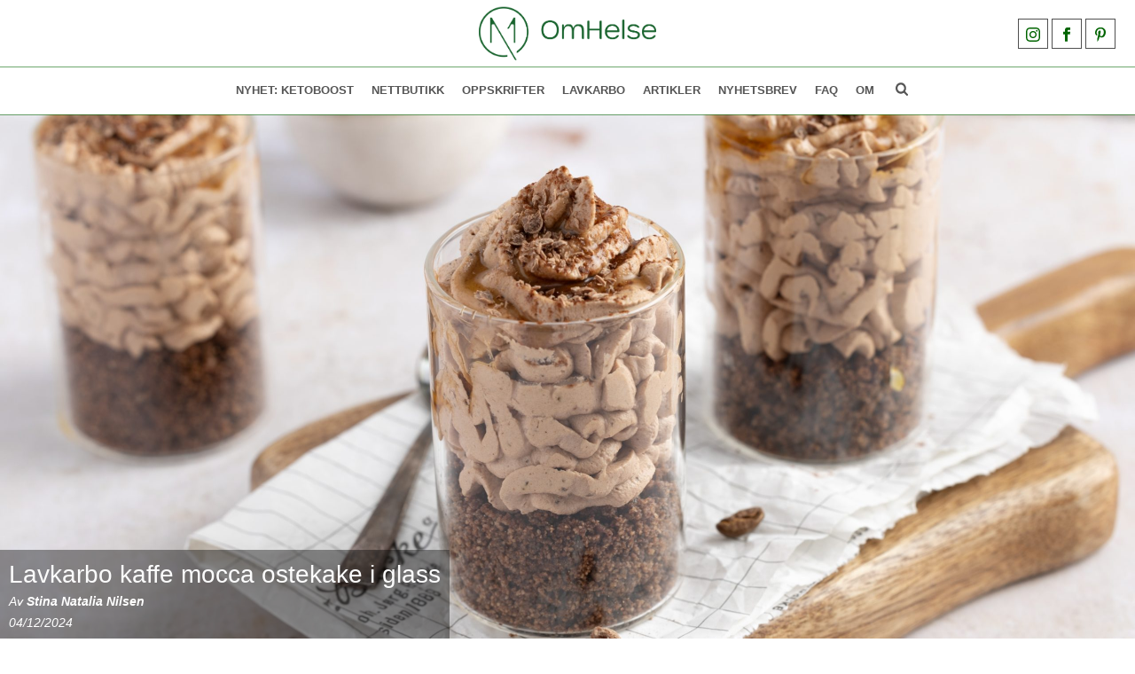

--- FILE ---
content_type: text/html; charset=UTF-8
request_url: https://omhelse.no/lavkarbo-kaffe-mocca-ostekake-i-glass/
body_size: 101351
content:
<!DOCTYPE html>
<html lang="nb-NO" >
<head>
		<meta charset="UTF-8" /><meta name="viewport" content="width=device-width, initial-scale=1.0, minimum-scale=1.0, maximum-scale=1.0, user-scalable=0" /><meta http-equiv="X-UA-Compatible" content="IE=edge,chrome=1" /><meta name="format-detection" content="telephone=no"><script type="text/javascript">var ajaxurl = "https://omhelse.no/wp-admin/admin-ajax.php";</script><meta name='robots' content='index, follow, max-image-preview:large, max-snippet:-1, max-video-preview:-1' />

		<style id="critical-path-css" type="text/css">
			body,html{width:100%;height:100%;margin:0;padding:0}.page-preloader{top:0;left:0;z-index:999;position:fixed;height:100%;width:100%;text-align:center}.preloader-preview-area{animation-delay:-.2s;top:50%;-ms-transform:translateY(100%);transform:translateY(100%);margin-top:10px;max-height:calc(50% - 20px);opacity:1;width:100%;text-align:center;position:absolute}.preloader-logo{max-width:90%;top:50%;-ms-transform:translateY(-100%);transform:translateY(-100%);margin:-10px auto 0 auto;max-height:calc(50% - 20px);opacity:1;position:relative}.ball-pulse>div{width:15px;height:15px;border-radius:100%;margin:2px;animation-fill-mode:both;display:inline-block;animation:ball-pulse .75s infinite cubic-bezier(.2,.68,.18,1.08)}.ball-pulse>div:nth-child(1){animation-delay:-.36s}.ball-pulse>div:nth-child(2){animation-delay:-.24s}.ball-pulse>div:nth-child(3){animation-delay:-.12s}@keyframes ball-pulse{0%{transform:scale(1);opacity:1}45%{transform:scale(.1);opacity:.7}80%{transform:scale(1);opacity:1}}.ball-clip-rotate-pulse{position:relative;-ms-transform:translateY(-15px) translateX(-10px);transform:translateY(-15px) translateX(-10px);display:inline-block}.ball-clip-rotate-pulse>div{animation-fill-mode:both;position:absolute;top:0;left:0;border-radius:100%}.ball-clip-rotate-pulse>div:first-child{height:36px;width:36px;top:7px;left:-7px;animation:ball-clip-rotate-pulse-scale 1s 0s cubic-bezier(.09,.57,.49,.9) infinite}.ball-clip-rotate-pulse>div:last-child{position:absolute;width:50px;height:50px;left:-16px;top:-2px;background:0 0;border:2px solid;animation:ball-clip-rotate-pulse-rotate 1s 0s cubic-bezier(.09,.57,.49,.9) infinite;animation-duration:1s}@keyframes ball-clip-rotate-pulse-rotate{0%{transform:rotate(0) scale(1)}50%{transform:rotate(180deg) scale(.6)}100%{transform:rotate(360deg) scale(1)}}@keyframes ball-clip-rotate-pulse-scale{30%{transform:scale(.3)}100%{transform:scale(1)}}@keyframes square-spin{25%{transform:perspective(100px) rotateX(180deg) rotateY(0)}50%{transform:perspective(100px) rotateX(180deg) rotateY(180deg)}75%{transform:perspective(100px) rotateX(0) rotateY(180deg)}100%{transform:perspective(100px) rotateX(0) rotateY(0)}}.square-spin{display:inline-block}.square-spin>div{animation-fill-mode:both;width:50px;height:50px;animation:square-spin 3s 0s cubic-bezier(.09,.57,.49,.9) infinite}.cube-transition{position:relative;-ms-transform:translate(-25px,-25px);transform:translate(-25px,-25px);display:inline-block}.cube-transition>div{animation-fill-mode:both;width:15px;height:15px;position:absolute;top:-5px;left:-5px;animation:cube-transition 1.6s 0s infinite ease-in-out}.cube-transition>div:last-child{animation-delay:-.8s}@keyframes cube-transition{25%{transform:translateX(50px) scale(.5) rotate(-90deg)}50%{transform:translate(50px,50px) rotate(-180deg)}75%{transform:translateY(50px) scale(.5) rotate(-270deg)}100%{transform:rotate(-360deg)}}.ball-scale>div{border-radius:100%;margin:2px;animation-fill-mode:both;display:inline-block;height:60px;width:60px;animation:ball-scale 1s 0s ease-in-out infinite}@keyframes ball-scale{0%{transform:scale(0)}100%{transform:scale(1);opacity:0}}.line-scale>div{animation-fill-mode:both;display:inline-block;width:5px;height:50px;border-radius:2px;margin:2px}.line-scale>div:nth-child(1){animation:line-scale 1s -.5s infinite cubic-bezier(.2,.68,.18,1.08)}.line-scale>div:nth-child(2){animation:line-scale 1s -.4s infinite cubic-bezier(.2,.68,.18,1.08)}.line-scale>div:nth-child(3){animation:line-scale 1s -.3s infinite cubic-bezier(.2,.68,.18,1.08)}.line-scale>div:nth-child(4){animation:line-scale 1s -.2s infinite cubic-bezier(.2,.68,.18,1.08)}.line-scale>div:nth-child(5){animation:line-scale 1s -.1s infinite cubic-bezier(.2,.68,.18,1.08)}@keyframes line-scale{0%{transform:scaley(1)}50%{transform:scaley(.4)}100%{transform:scaley(1)}}.ball-scale-multiple{position:relative;-ms-transform:translateY(30px);transform:translateY(30px);display:inline-block}.ball-scale-multiple>div{border-radius:100%;animation-fill-mode:both;margin:2px;position:absolute;left:-30px;top:0;opacity:0;margin:0;width:50px;height:50px;animation:ball-scale-multiple 1s 0s linear infinite}.ball-scale-multiple>div:nth-child(2){animation-delay:-.2s}.ball-scale-multiple>div:nth-child(3){animation-delay:-.2s}@keyframes ball-scale-multiple{0%{transform:scale(0);opacity:0}5%{opacity:1}100%{transform:scale(1);opacity:0}}.ball-pulse-sync{display:inline-block}.ball-pulse-sync>div{width:15px;height:15px;border-radius:100%;margin:2px;animation-fill-mode:both;display:inline-block}.ball-pulse-sync>div:nth-child(1){animation:ball-pulse-sync .6s -.21s infinite ease-in-out}.ball-pulse-sync>div:nth-child(2){animation:ball-pulse-sync .6s -.14s infinite ease-in-out}.ball-pulse-sync>div:nth-child(3){animation:ball-pulse-sync .6s -70ms infinite ease-in-out}@keyframes ball-pulse-sync{33%{transform:translateY(10px)}66%{transform:translateY(-10px)}100%{transform:translateY(0)}}.transparent-circle{display:inline-block;border-top:.5em solid rgba(255,255,255,.2);border-right:.5em solid rgba(255,255,255,.2);border-bottom:.5em solid rgba(255,255,255,.2);border-left:.5em solid #fff;transform:translateZ(0);animation:transparent-circle 1.1s infinite linear;width:50px;height:50px;border-radius:50%}.transparent-circle:after{border-radius:50%;width:10em;height:10em}@keyframes transparent-circle{0%{transform:rotate(0)}100%{transform:rotate(360deg)}}.ball-spin-fade-loader{position:relative;top:-10px;left:-10px;display:inline-block}.ball-spin-fade-loader>div{width:15px;height:15px;border-radius:100%;margin:2px;animation-fill-mode:both;position:absolute;animation:ball-spin-fade-loader 1s infinite linear}.ball-spin-fade-loader>div:nth-child(1){top:25px;left:0;animation-delay:-.84s;-webkit-animation-delay:-.84s}.ball-spin-fade-loader>div:nth-child(2){top:17.05px;left:17.05px;animation-delay:-.72s;-webkit-animation-delay:-.72s}.ball-spin-fade-loader>div:nth-child(3){top:0;left:25px;animation-delay:-.6s;-webkit-animation-delay:-.6s}.ball-spin-fade-loader>div:nth-child(4){top:-17.05px;left:17.05px;animation-delay:-.48s;-webkit-animation-delay:-.48s}.ball-spin-fade-loader>div:nth-child(5){top:-25px;left:0;animation-delay:-.36s;-webkit-animation-delay:-.36s}.ball-spin-fade-loader>div:nth-child(6){top:-17.05px;left:-17.05px;animation-delay:-.24s;-webkit-animation-delay:-.24s}.ball-spin-fade-loader>div:nth-child(7){top:0;left:-25px;animation-delay:-.12s;-webkit-animation-delay:-.12s}.ball-spin-fade-loader>div:nth-child(8){top:17.05px;left:-17.05px;animation-delay:0s;-webkit-animation-delay:0s}@keyframes ball-spin-fade-loader{50%{opacity:.3;transform:scale(.4)}100%{opacity:1;transform:scale(1)}}		</style>

		
	<!-- This site is optimized with the Yoast SEO Premium plugin v26.5 (Yoast SEO v26.5) - https://yoast.com/wordpress/plugins/seo/ -->
	<title>Lavkarbo kaffe mocca ostekake i glass med karamellsaus! Nam!</title>
	<meta name="description" content="Lavkarbo kaffe mocca ostekake i glass med karamellsaus er en heelt nydelig dessert som du lager på 15 minutter, hvis du er rask. Nøttefri." />
	<link rel="canonical" href="https://omhelse.no/lavkarbo-kaffe-mocca-ostekake-i-glass/" />
	<meta property="og:locale" content="nb_NO" />
	<meta property="og:type" content="recipe" />
	<meta property="og:title" content="Lavkarbo kaffe mocca ostekake i glass med karamellsaus! Nam!" />
	<meta property="og:description" content="Lavkarbo kaffe mocca ostekake i glass med karamellsaus er en heelt nydelig dessert som du lager på 15 minutter, hvis du er rask. Nøttefri." />
	<meta property="og:url" content="https://omhelse.no/lavkarbo-kaffe-mocca-ostekake-i-glass/" />
	<meta property="og:site_name" content="Omhelse" />
	<meta property="article:published_time" content="2024-12-04T18:00:13+00:00" />
	<meta property="article:modified_time" content="2024-12-06T09:11:10+00:00" />
	<meta property="og:image" content="https://omhelse.no/wp-content/uploads/2020/12/kaffe-mocca-ostekake-i-glass-liggende-scaled-e1733336705667.jpg" />
	<meta property="og:image:width" content="2560" />
	<meta property="og:image:height" content="1520" />
	<meta property="og:image:type" content="image/jpeg" />
	<meta name="author" content="Stina Natalia Nilsen" />
	<meta name="twitter:card" content="summary_large_image" />
	<meta name="twitter:label1" content="Skrevet av" />
	<meta name="twitter:data1" content="Stina Natalia Nilsen" />
	<meta name="twitter:label2" content="Ansl. lesetid" />
	<meta name="twitter:data2" content="3 minutter" />
	<script type="application/ld+json" class="yoast-schema-graph">{"@context":"https://schema.org","@graph":[{"@type":"Article","@id":"https://omhelse.no/lavkarbo-kaffe-mocca-ostekake-i-glass/#article","isPartOf":{"@id":"https://omhelse.no/lavkarbo-kaffe-mocca-ostekake-i-glass/"},"author":{"name":"Stina Natalia Nilsen","@id":"https://omhelse.no/#/schema/person/3848a93991479d87bdaf60c987ed3b90"},"headline":"Lavkarbo kaffe mocca ostekake i glass","datePublished":"2024-12-04T18:00:13+00:00","dateModified":"2024-12-06T09:11:10+00:00","wordCount":637,"commentCount":4,"publisher":{"@id":"https://omhelse.no/#organization"},"image":{"@id":"https://omhelse.no/lavkarbo-kaffe-mocca-ostekake-i-glass/#primaryimage"},"thumbnailUrl":"https://omhelse.no/wp-content/uploads/2020/12/kaffe-mocca-ostekake-i-glass-liggende-scaled-e1733336705667.jpg","articleSection":["20 MEST POPULÆRE DESSERTER","DESSERT","HØYTID JUL","HØYTID JULEKAKER &amp; ANNET SØTT","HØYTID PÅSKE","KAKER, SMÅKAKER &amp; MUFFINS","Tights","UTEN EGG","UTEN GLUTEN","UTEN NØTTER"],"inLanguage":"nb-NO","potentialAction":[{"@type":"CommentAction","name":"Comment","target":["https://omhelse.no/lavkarbo-kaffe-mocca-ostekake-i-glass/#respond"]}]},{"@type":"WebPage","@id":"https://omhelse.no/lavkarbo-kaffe-mocca-ostekake-i-glass/","url":"https://omhelse.no/lavkarbo-kaffe-mocca-ostekake-i-glass/","name":"Lavkarbo kaffe mocca ostekake i glass med karamellsaus! Nam!","isPartOf":{"@id":"https://omhelse.no/#website"},"primaryImageOfPage":{"@id":"https://omhelse.no/lavkarbo-kaffe-mocca-ostekake-i-glass/#primaryimage"},"image":{"@id":"https://omhelse.no/lavkarbo-kaffe-mocca-ostekake-i-glass/#primaryimage"},"thumbnailUrl":"https://omhelse.no/wp-content/uploads/2020/12/kaffe-mocca-ostekake-i-glass-liggende-scaled-e1733336705667.jpg","datePublished":"2024-12-04T18:00:13+00:00","dateModified":"2024-12-06T09:11:10+00:00","description":"Lavkarbo kaffe mocca ostekake i glass med karamellsaus er en heelt nydelig dessert som du lager på 15 minutter, hvis du er rask. Nøttefri.","inLanguage":"nb-NO","potentialAction":[{"@type":"ReadAction","target":["https://omhelse.no/lavkarbo-kaffe-mocca-ostekake-i-glass/"]}]},{"@type":"ImageObject","inLanguage":"nb-NO","@id":"https://omhelse.no/lavkarbo-kaffe-mocca-ostekake-i-glass/#primaryimage","url":"https://omhelse.no/wp-content/uploads/2020/12/kaffe-mocca-ostekake-i-glass-liggende-scaled-e1733336705667.jpg","contentUrl":"https://omhelse.no/wp-content/uploads/2020/12/kaffe-mocca-ostekake-i-glass-liggende-scaled-e1733336705667.jpg","width":2560,"height":1520,"caption":"Lavkarbo kaffe mocca ostekake i glass. Foto, Aina Sjo."},{"@type":"WebSite","@id":"https://omhelse.no/#website","url":"https://omhelse.no/","name":"Omhelse","description":"Livsstil, kosthold og helse","publisher":{"@id":"https://omhelse.no/#organization"},"potentialAction":[{"@type":"SearchAction","target":{"@type":"EntryPoint","urlTemplate":"https://omhelse.no/?s={search_term_string}"},"query-input":{"@type":"PropertyValueSpecification","valueRequired":true,"valueName":"search_term_string"}}],"inLanguage":"nb-NO"},{"@type":"Organization","@id":"https://omhelse.no/#organization","name":"Omhelse.no","url":"https://omhelse.no/","logo":{"@type":"ImageObject","inLanguage":"nb-NO","@id":"https://omhelse.no/#/schema/logo/image/","url":"https://omhelse.no/wp-content/uploads/2021/08/logo-to-web.png","contentUrl":"https://omhelse.no/wp-content/uploads/2021/08/logo-to-web.png","width":500,"height":181,"caption":"Omhelse.no"},"image":{"@id":"https://omhelse.no/#/schema/logo/image/"}},{"@type":"Person","@id":"https://omhelse.no/#/schema/person/3848a93991479d87bdaf60c987ed3b90","name":"Stina Natalia Nilsen","image":{"@type":"ImageObject","inLanguage":"nb-NO","@id":"https://omhelse.no/#/schema/person/image/","url":"https://secure.gravatar.com/avatar/476d434d717868ce57bb07473cb1beeec46ab371bb9e23b7f8be6fe4b214a071?s=96&d=mm&r=g","contentUrl":"https://secure.gravatar.com/avatar/476d434d717868ce57bb07473cb1beeec46ab371bb9e23b7f8be6fe4b214a071?s=96&d=mm&r=g","caption":"Stina Natalia Nilsen"},"description":"Stina bidrar med sosiale medier, fagkunnskap, artikler og har hovedansvar for alle våre oppskrifter.","sameAs":["https://omhelse.no/om/","https://instagram.com/omlavkarbo"]},{"@type":"Recipe","name":"Lavkarbo kaffe mocca ostekake i glass","author":{"@id":"https://omhelse.no/#/schema/person/3848a93991479d87bdaf60c987ed3b90"},"description":"","datePublished":"2024-12-04T19:00:13+00:00","image":["https://omhelse.no/wp-content/uploads/2020/12/kaffe-mocca-ostekake-i-glass-liggende-scaled-e1733336705667.jpg","https://omhelse.no/wp-content/uploads/2020/12/kaffe-mocca-ostekake-i-glass-liggende-scaled-e1733336705667-500x500.jpg","https://omhelse.no/wp-content/uploads/2020/12/kaffe-mocca-ostekake-i-glass-liggende-scaled-e1733336705667-500x375.jpg","https://omhelse.no/wp-content/uploads/2020/12/kaffe-mocca-ostekake-i-glass-liggende-scaled-e1733336705667-480x270.jpg"],"recipeYield":["4","4 porsjoner"],"totalTime":"PT30M","recipeIngredient":["70 g pinjekjerner (eller mandelmel (ikke fettredusert))","10 g kakaopulver","20 g meierismør","25 g Sukrin gold","1 klype salt","3 dl kremfløte","100 g Philadelphia ost","50 g Sukrin gold","10 g kakaopulver","1 ts instant kaffepulver ((frysetørket kaffe))","Kakaopulver","SukrinSirup caramel","Raspet kaffebønne"],"recipeInstructions":[{"@type":"HowToSection","name":"Bunn","itemListElement":[{"@type":"HowToStep","text":"Kjør pinjekjernene til grovt mel i en foodprosessor. Hvis du bruker mandelmel, kan du hoppe over dette steget.","name":"Kjør pinjekjernene til grovt mel i en foodprosessor. Hvis du bruker mandelmel, kan du hoppe over dette steget.","url":"https://omhelse.no/lavkarbo-kaffe-mocca-ostekake-i-glass/#wprm-recipe-18276-step-0-0"},{"@type":"HowToStep","text":"Rist pinjekjernemelet (eller mandelmelet) i en tørr stekepanne på medium varme i 2-3 minutter. Dette gir en dypere smak. Rør jevnlig så det ikke brenner seg.","name":"Rist pinjekjernemelet (eller mandelmelet) i en tørr stekepanne på medium varme i 2-3 minutter. Dette gir en dypere smak. Rør jevnlig så det ikke brenner seg.","url":"https://omhelse.no/lavkarbo-kaffe-mocca-ostekake-i-glass/#wprm-recipe-18276-step-0-1"},{"@type":"HowToStep","text":"Rør inn de øvrige ingrediensene. Fortsett å røre til alt er godt blandet og du får en klebrig masse.","name":"Rør inn de øvrige ingrediensene. Fortsett å røre til alt er godt blandet og du får en klebrig masse.","url":"https://omhelse.no/lavkarbo-kaffe-mocca-ostekake-i-glass/#wprm-recipe-18276-step-0-2"},{"@type":"HowToStep","text":"Press nøtteblandingen jevnt ned i bunnen av små glass eller dessertskåler. Sett glassene i kjøleskapet mens du lager mokkakremen, så bunnen får satt seg.","name":"Press nøtteblandingen jevnt ned i bunnen av små glass eller dessertskåler. Sett glassene i kjøleskapet mens du lager mokkakremen, så bunnen får satt seg.","url":"https://omhelse.no/lavkarbo-kaffe-mocca-ostekake-i-glass/#wprm-recipe-18276-step-0-3"}]},{"@type":"HowToSection","name":"Mokkakrem","itemListElement":[{"@type":"HowToStep","text":"Ha alle ingrediensene til kremen i en bolle. Pisk blandingen til den blir fast og luftig. Smak til med mer søtning eller kaffepulver etter ønske.","name":"Ha alle ingrediensene til kremen i en bolle. Pisk blandingen til den blir fast og luftig. Smak til med mer søtning eller kaffepulver etter ønske.","url":"https://omhelse.no/lavkarbo-kaffe-mocca-ostekake-i-glass/#wprm-recipe-18276-step-1-0"},{"@type":"HowToStep","text":"Bruk en sprøytepose eller en skje til å legge mokkakremen forsiktig over nøttebunnen i glassene.","name":"Bruk en sprøytepose eller en skje til å legge mokkakremen forsiktig over nøttebunnen i glassene.","url":"https://omhelse.no/lavkarbo-kaffe-mocca-ostekake-i-glass/#wprm-recipe-18276-step-1-1"},{"@type":"HowToStep","text":"Desserten kan serveres umiddelbart eller settes tilbake i kjøleskapet i 15-30 minutter for å la smakene utvikle seg ytterligere.","name":"Desserten kan serveres umiddelbart eller settes tilbake i kjøleskapet i 15-30 minutter for å la smakene utvikle seg ytterligere.","url":"https://omhelse.no/lavkarbo-kaffe-mocca-ostekake-i-glass/#wprm-recipe-18276-step-1-2"},{"@type":"HowToStep","text":"Dryss gjerne over litt kakaopulver, sirup eller raspet kaffebønne for ekstra smak før servering.","name":"Dryss gjerne over litt kakaopulver, sirup eller raspet kaffebønne for ekstra smak før servering.","url":"https://omhelse.no/lavkarbo-kaffe-mocca-ostekake-i-glass/#wprm-recipe-18276-step-1-3"}]}],"aggregateRating":{"@type":"AggregateRating","ratingValue":"5","ratingCount":"6","reviewCount":"3"},"review":[{"@type":"Review","reviewRating":{"@type":"Rating","ratingValue":"5"},"reviewBody":"namm nammm. dette var superdigg","author":{"@type":"Person","name":"Elin"},"datePublished":"2025-06-14"},{"@type":"Review","reviewRating":{"@type":"Rating","ratingValue":"5"},"reviewBody":"Bra oppskkrif","author":{"@type":"Person","name":"Inger luse Moen"},"datePublished":"2024-02-14"},{"@type":"Review","reviewRating":{"@type":"Rating","ratingValue":"5"},"reviewBody":"Bra oppskrifter","author":{"@type":"Person","name":"Inger luse Moen"},"datePublished":"2024-02-14"}],"recipeCuisine":["desserthefte"],"nutrition":{"@type":"NutritionInformation","calories":"507 kcal","carbohydrateContent":"5.3 g","proteinContent":"7 g","fatContent":"50 g","servingSize":"1 porsjon"},"@id":"https://omhelse.no/lavkarbo-kaffe-mocca-ostekake-i-glass/#recipe","isPartOf":{"@id":"https://omhelse.no/lavkarbo-kaffe-mocca-ostekake-i-glass/#article"},"mainEntityOfPage":"https://omhelse.no/lavkarbo-kaffe-mocca-ostekake-i-glass/"}]}</script>
	<!-- / Yoast SEO Premium plugin. -->


<link rel="alternate" type="application/rss+xml" title="Omhelse &raquo; strøm" href="https://omhelse.no/feed/" />
<link rel="alternate" type="application/rss+xml" title="Omhelse &raquo; kommentarstrøm" href="https://omhelse.no/comments/feed/" />

<link rel="shortcut icon" href="https://omhelse.no/wp-content/uploads/2023/02/omhelse-favicon.png"  />
<link rel="alternate" type="application/rss+xml" title="Omhelse &raquo; Lavkarbo kaffe mocca ostekake i glass kommentarstrøm" href="https://omhelse.no/lavkarbo-kaffe-mocca-ostekake-i-glass/feed/" />
<script type="text/javascript">window.abb = {};php = {};window.PHP = {};PHP.ajax = "https://omhelse.no/wp-admin/admin-ajax.php";PHP.wp_p_id = "12727";var mk_header_parallax, mk_banner_parallax, mk_page_parallax, mk_footer_parallax, mk_body_parallax;var mk_images_dir = "https://omhelse.no/wp-content/themes/jupiter/assets/images",mk_theme_js_path = "https://omhelse.no/wp-content/themes/jupiter/assets/js",mk_theme_dir = "https://omhelse.no/wp-content/themes/jupiter",mk_captcha_placeholder = "Enter Captcha",mk_captcha_invalid_txt = "Invalid. Try again.",mk_captcha_correct_txt = "Captcha correct.",mk_responsive_nav_width = 1140,mk_vertical_header_back = "Back",mk_vertical_header_anim = "1",mk_check_rtl = true,mk_grid_width = 1140,mk_ajax_search_option = "fullscreen_search",mk_preloader_bg_color = "#fff",mk_accent_color = "#757575",mk_go_to_top =  "true",mk_smooth_scroll =  "false",mk_show_background_video =  "true",mk_preloader_bar_color = "#757575",mk_preloader_logo = "";var mk_header_parallax = false,mk_banner_parallax = false,mk_footer_parallax = false,mk_body_parallax = false,mk_no_more_posts = "No More Posts",mk_typekit_id   = "",mk_google_fonts = ["Roboto:100italic,200italic,300italic,400italic,500italic,600italic,700italic,800italic,900italic,100,200,300,400,500,600,700,800,900"],mk_global_lazyload = false;</script><link rel="alternate" title="oEmbed (JSON)" type="application/json+oembed" href="https://omhelse.no/wp-json/oembed/1.0/embed?url=https%3A%2F%2Fomhelse.no%2Flavkarbo-kaffe-mocca-ostekake-i-glass%2F" />
<link rel="alternate" title="oEmbed (XML)" type="text/xml+oembed" href="https://omhelse.no/wp-json/oembed/1.0/embed?url=https%3A%2F%2Fomhelse.no%2Flavkarbo-kaffe-mocca-ostekake-i-glass%2F&#038;format=xml" />
<script>(()=>{"use strict";const e=[400,500,600,700,800,900],t=e=>`wprm-min-${e}`,n=e=>`wprm-max-${e}`,s=new Set,o="ResizeObserver"in window,r=o?new ResizeObserver((e=>{for(const t of e)c(t.target)})):null,i=.5/(window.devicePixelRatio||1);function c(s){const o=s.getBoundingClientRect().width||0;for(let r=0;r<e.length;r++){const c=e[r],a=o<=c+i;o>c+i?s.classList.add(t(c)):s.classList.remove(t(c)),a?s.classList.add(n(c)):s.classList.remove(n(c))}}function a(e){s.has(e)||(s.add(e),r&&r.observe(e),c(e))}!function(e=document){e.querySelectorAll(".wprm-recipe").forEach(a)}();if(new MutationObserver((e=>{for(const t of e)for(const e of t.addedNodes)e instanceof Element&&(e.matches?.(".wprm-recipe")&&a(e),e.querySelectorAll?.(".wprm-recipe").forEach(a))})).observe(document.documentElement,{childList:!0,subtree:!0}),!o){let e=0;addEventListener("resize",(()=>{e&&cancelAnimationFrame(e),e=requestAnimationFrame((()=>s.forEach(c)))}),{passive:!0})}})();</script><style id='wp-img-auto-sizes-contain-inline-css' type='text/css'>
img:is([sizes=auto i],[sizes^="auto," i]){contain-intrinsic-size:3000px 1500px}
/*# sourceURL=wp-img-auto-sizes-contain-inline-css */
</style>
<link rel='stylesheet' id='cattopage_wud_site_style-css' href='https://omhelse.no/wp-content/plugins/category-to-pages-wud/css/category-to-pages-wud.css' type='text/css' media='all' />
<link rel='stylesheet' id='cattopage_wud_img_style-css' href='https://omhelse.no/wp-content/plugins/category-to-pages-wud/css/jquery.ctp_wud.css' type='text/css' media='all' />
<link rel='stylesheet' id='sbi_styles-css' href='https://omhelse.no/wp-content/plugins/instagram-feed/css/sbi-styles.min.css?ver=6.10.0' type='text/css' media='all' />
<style id='wp-block-library-inline-css' type='text/css'>
:root{--wp-block-synced-color:#7a00df;--wp-block-synced-color--rgb:122,0,223;--wp-bound-block-color:var(--wp-block-synced-color);--wp-editor-canvas-background:#ddd;--wp-admin-theme-color:#007cba;--wp-admin-theme-color--rgb:0,124,186;--wp-admin-theme-color-darker-10:#006ba1;--wp-admin-theme-color-darker-10--rgb:0,107,160.5;--wp-admin-theme-color-darker-20:#005a87;--wp-admin-theme-color-darker-20--rgb:0,90,135;--wp-admin-border-width-focus:2px}@media (min-resolution:192dpi){:root{--wp-admin-border-width-focus:1.5px}}.wp-element-button{cursor:pointer}:root .has-very-light-gray-background-color{background-color:#eee}:root .has-very-dark-gray-background-color{background-color:#313131}:root .has-very-light-gray-color{color:#eee}:root .has-very-dark-gray-color{color:#313131}:root .has-vivid-green-cyan-to-vivid-cyan-blue-gradient-background{background:linear-gradient(135deg,#00d084,#0693e3)}:root .has-purple-crush-gradient-background{background:linear-gradient(135deg,#34e2e4,#4721fb 50%,#ab1dfe)}:root .has-hazy-dawn-gradient-background{background:linear-gradient(135deg,#faaca8,#dad0ec)}:root .has-subdued-olive-gradient-background{background:linear-gradient(135deg,#fafae1,#67a671)}:root .has-atomic-cream-gradient-background{background:linear-gradient(135deg,#fdd79a,#004a59)}:root .has-nightshade-gradient-background{background:linear-gradient(135deg,#330968,#31cdcf)}:root .has-midnight-gradient-background{background:linear-gradient(135deg,#020381,#2874fc)}:root{--wp--preset--font-size--normal:16px;--wp--preset--font-size--huge:42px}.has-regular-font-size{font-size:1em}.has-larger-font-size{font-size:2.625em}.has-normal-font-size{font-size:var(--wp--preset--font-size--normal)}.has-huge-font-size{font-size:var(--wp--preset--font-size--huge)}.has-text-align-center{text-align:center}.has-text-align-left{text-align:left}.has-text-align-right{text-align:right}.has-fit-text{white-space:nowrap!important}#end-resizable-editor-section{display:none}.aligncenter{clear:both}.items-justified-left{justify-content:flex-start}.items-justified-center{justify-content:center}.items-justified-right{justify-content:flex-end}.items-justified-space-between{justify-content:space-between}.screen-reader-text{border:0;clip-path:inset(50%);height:1px;margin:-1px;overflow:hidden;padding:0;position:absolute;width:1px;word-wrap:normal!important}.screen-reader-text:focus{background-color:#ddd;clip-path:none;color:#444;display:block;font-size:1em;height:auto;left:5px;line-height:normal;padding:15px 23px 14px;text-decoration:none;top:5px;width:auto;z-index:100000}html :where(.has-border-color){border-style:solid}html :where([style*=border-top-color]){border-top-style:solid}html :where([style*=border-right-color]){border-right-style:solid}html :where([style*=border-bottom-color]){border-bottom-style:solid}html :where([style*=border-left-color]){border-left-style:solid}html :where([style*=border-width]){border-style:solid}html :where([style*=border-top-width]){border-top-style:solid}html :where([style*=border-right-width]){border-right-style:solid}html :where([style*=border-bottom-width]){border-bottom-style:solid}html :where([style*=border-left-width]){border-left-style:solid}html :where(img[class*=wp-image-]){height:auto;max-width:100%}:where(figure){margin:0 0 1em}html :where(.is-position-sticky){--wp-admin--admin-bar--position-offset:var(--wp-admin--admin-bar--height,0px)}@media screen and (max-width:600px){html :where(.is-position-sticky){--wp-admin--admin-bar--position-offset:0px}}

/*# sourceURL=wp-block-library-inline-css */
</style><style id='global-styles-inline-css' type='text/css'>
:root{--wp--preset--aspect-ratio--square: 1;--wp--preset--aspect-ratio--4-3: 4/3;--wp--preset--aspect-ratio--3-4: 3/4;--wp--preset--aspect-ratio--3-2: 3/2;--wp--preset--aspect-ratio--2-3: 2/3;--wp--preset--aspect-ratio--16-9: 16/9;--wp--preset--aspect-ratio--9-16: 9/16;--wp--preset--color--black: #000000;--wp--preset--color--cyan-bluish-gray: #abb8c3;--wp--preset--color--white: #ffffff;--wp--preset--color--pale-pink: #f78da7;--wp--preset--color--vivid-red: #cf2e2e;--wp--preset--color--luminous-vivid-orange: #ff6900;--wp--preset--color--luminous-vivid-amber: #fcb900;--wp--preset--color--light-green-cyan: #7bdcb5;--wp--preset--color--vivid-green-cyan: #00d084;--wp--preset--color--pale-cyan-blue: #8ed1fc;--wp--preset--color--vivid-cyan-blue: #0693e3;--wp--preset--color--vivid-purple: #9b51e0;--wp--preset--gradient--vivid-cyan-blue-to-vivid-purple: linear-gradient(135deg,rgb(6,147,227) 0%,rgb(155,81,224) 100%);--wp--preset--gradient--light-green-cyan-to-vivid-green-cyan: linear-gradient(135deg,rgb(122,220,180) 0%,rgb(0,208,130) 100%);--wp--preset--gradient--luminous-vivid-amber-to-luminous-vivid-orange: linear-gradient(135deg,rgb(252,185,0) 0%,rgb(255,105,0) 100%);--wp--preset--gradient--luminous-vivid-orange-to-vivid-red: linear-gradient(135deg,rgb(255,105,0) 0%,rgb(207,46,46) 100%);--wp--preset--gradient--very-light-gray-to-cyan-bluish-gray: linear-gradient(135deg,rgb(238,238,238) 0%,rgb(169,184,195) 100%);--wp--preset--gradient--cool-to-warm-spectrum: linear-gradient(135deg,rgb(74,234,220) 0%,rgb(151,120,209) 20%,rgb(207,42,186) 40%,rgb(238,44,130) 60%,rgb(251,105,98) 80%,rgb(254,248,76) 100%);--wp--preset--gradient--blush-light-purple: linear-gradient(135deg,rgb(255,206,236) 0%,rgb(152,150,240) 100%);--wp--preset--gradient--blush-bordeaux: linear-gradient(135deg,rgb(254,205,165) 0%,rgb(254,45,45) 50%,rgb(107,0,62) 100%);--wp--preset--gradient--luminous-dusk: linear-gradient(135deg,rgb(255,203,112) 0%,rgb(199,81,192) 50%,rgb(65,88,208) 100%);--wp--preset--gradient--pale-ocean: linear-gradient(135deg,rgb(255,245,203) 0%,rgb(182,227,212) 50%,rgb(51,167,181) 100%);--wp--preset--gradient--electric-grass: linear-gradient(135deg,rgb(202,248,128) 0%,rgb(113,206,126) 100%);--wp--preset--gradient--midnight: linear-gradient(135deg,rgb(2,3,129) 0%,rgb(40,116,252) 100%);--wp--preset--font-size--small: 13px;--wp--preset--font-size--medium: 20px;--wp--preset--font-size--large: 36px;--wp--preset--font-size--x-large: 42px;--wp--preset--spacing--20: 0.44rem;--wp--preset--spacing--30: 0.67rem;--wp--preset--spacing--40: 1rem;--wp--preset--spacing--50: 1.5rem;--wp--preset--spacing--60: 2.25rem;--wp--preset--spacing--70: 3.38rem;--wp--preset--spacing--80: 5.06rem;--wp--preset--shadow--natural: 6px 6px 9px rgba(0, 0, 0, 0.2);--wp--preset--shadow--deep: 12px 12px 50px rgba(0, 0, 0, 0.4);--wp--preset--shadow--sharp: 6px 6px 0px rgba(0, 0, 0, 0.2);--wp--preset--shadow--outlined: 6px 6px 0px -3px rgb(255, 255, 255), 6px 6px rgb(0, 0, 0);--wp--preset--shadow--crisp: 6px 6px 0px rgb(0, 0, 0);}:where(.is-layout-flex){gap: 0.5em;}:where(.is-layout-grid){gap: 0.5em;}body .is-layout-flex{display: flex;}.is-layout-flex{flex-wrap: wrap;align-items: center;}.is-layout-flex > :is(*, div){margin: 0;}body .is-layout-grid{display: grid;}.is-layout-grid > :is(*, div){margin: 0;}:where(.wp-block-columns.is-layout-flex){gap: 2em;}:where(.wp-block-columns.is-layout-grid){gap: 2em;}:where(.wp-block-post-template.is-layout-flex){gap: 1.25em;}:where(.wp-block-post-template.is-layout-grid){gap: 1.25em;}.has-black-color{color: var(--wp--preset--color--black) !important;}.has-cyan-bluish-gray-color{color: var(--wp--preset--color--cyan-bluish-gray) !important;}.has-white-color{color: var(--wp--preset--color--white) !important;}.has-pale-pink-color{color: var(--wp--preset--color--pale-pink) !important;}.has-vivid-red-color{color: var(--wp--preset--color--vivid-red) !important;}.has-luminous-vivid-orange-color{color: var(--wp--preset--color--luminous-vivid-orange) !important;}.has-luminous-vivid-amber-color{color: var(--wp--preset--color--luminous-vivid-amber) !important;}.has-light-green-cyan-color{color: var(--wp--preset--color--light-green-cyan) !important;}.has-vivid-green-cyan-color{color: var(--wp--preset--color--vivid-green-cyan) !important;}.has-pale-cyan-blue-color{color: var(--wp--preset--color--pale-cyan-blue) !important;}.has-vivid-cyan-blue-color{color: var(--wp--preset--color--vivid-cyan-blue) !important;}.has-vivid-purple-color{color: var(--wp--preset--color--vivid-purple) !important;}.has-black-background-color{background-color: var(--wp--preset--color--black) !important;}.has-cyan-bluish-gray-background-color{background-color: var(--wp--preset--color--cyan-bluish-gray) !important;}.has-white-background-color{background-color: var(--wp--preset--color--white) !important;}.has-pale-pink-background-color{background-color: var(--wp--preset--color--pale-pink) !important;}.has-vivid-red-background-color{background-color: var(--wp--preset--color--vivid-red) !important;}.has-luminous-vivid-orange-background-color{background-color: var(--wp--preset--color--luminous-vivid-orange) !important;}.has-luminous-vivid-amber-background-color{background-color: var(--wp--preset--color--luminous-vivid-amber) !important;}.has-light-green-cyan-background-color{background-color: var(--wp--preset--color--light-green-cyan) !important;}.has-vivid-green-cyan-background-color{background-color: var(--wp--preset--color--vivid-green-cyan) !important;}.has-pale-cyan-blue-background-color{background-color: var(--wp--preset--color--pale-cyan-blue) !important;}.has-vivid-cyan-blue-background-color{background-color: var(--wp--preset--color--vivid-cyan-blue) !important;}.has-vivid-purple-background-color{background-color: var(--wp--preset--color--vivid-purple) !important;}.has-black-border-color{border-color: var(--wp--preset--color--black) !important;}.has-cyan-bluish-gray-border-color{border-color: var(--wp--preset--color--cyan-bluish-gray) !important;}.has-white-border-color{border-color: var(--wp--preset--color--white) !important;}.has-pale-pink-border-color{border-color: var(--wp--preset--color--pale-pink) !important;}.has-vivid-red-border-color{border-color: var(--wp--preset--color--vivid-red) !important;}.has-luminous-vivid-orange-border-color{border-color: var(--wp--preset--color--luminous-vivid-orange) !important;}.has-luminous-vivid-amber-border-color{border-color: var(--wp--preset--color--luminous-vivid-amber) !important;}.has-light-green-cyan-border-color{border-color: var(--wp--preset--color--light-green-cyan) !important;}.has-vivid-green-cyan-border-color{border-color: var(--wp--preset--color--vivid-green-cyan) !important;}.has-pale-cyan-blue-border-color{border-color: var(--wp--preset--color--pale-cyan-blue) !important;}.has-vivid-cyan-blue-border-color{border-color: var(--wp--preset--color--vivid-cyan-blue) !important;}.has-vivid-purple-border-color{border-color: var(--wp--preset--color--vivid-purple) !important;}.has-vivid-cyan-blue-to-vivid-purple-gradient-background{background: var(--wp--preset--gradient--vivid-cyan-blue-to-vivid-purple) !important;}.has-light-green-cyan-to-vivid-green-cyan-gradient-background{background: var(--wp--preset--gradient--light-green-cyan-to-vivid-green-cyan) !important;}.has-luminous-vivid-amber-to-luminous-vivid-orange-gradient-background{background: var(--wp--preset--gradient--luminous-vivid-amber-to-luminous-vivid-orange) !important;}.has-luminous-vivid-orange-to-vivid-red-gradient-background{background: var(--wp--preset--gradient--luminous-vivid-orange-to-vivid-red) !important;}.has-very-light-gray-to-cyan-bluish-gray-gradient-background{background: var(--wp--preset--gradient--very-light-gray-to-cyan-bluish-gray) !important;}.has-cool-to-warm-spectrum-gradient-background{background: var(--wp--preset--gradient--cool-to-warm-spectrum) !important;}.has-blush-light-purple-gradient-background{background: var(--wp--preset--gradient--blush-light-purple) !important;}.has-blush-bordeaux-gradient-background{background: var(--wp--preset--gradient--blush-bordeaux) !important;}.has-luminous-dusk-gradient-background{background: var(--wp--preset--gradient--luminous-dusk) !important;}.has-pale-ocean-gradient-background{background: var(--wp--preset--gradient--pale-ocean) !important;}.has-electric-grass-gradient-background{background: var(--wp--preset--gradient--electric-grass) !important;}.has-midnight-gradient-background{background: var(--wp--preset--gradient--midnight) !important;}.has-small-font-size{font-size: var(--wp--preset--font-size--small) !important;}.has-medium-font-size{font-size: var(--wp--preset--font-size--medium) !important;}.has-large-font-size{font-size: var(--wp--preset--font-size--large) !important;}.has-x-large-font-size{font-size: var(--wp--preset--font-size--x-large) !important;}
/*# sourceURL=global-styles-inline-css */
</style>

<style id='classic-theme-styles-inline-css' type='text/css'>
/*! This file is auto-generated */
.wp-block-button__link{color:#fff;background-color:#32373c;border-radius:9999px;box-shadow:none;text-decoration:none;padding:calc(.667em + 2px) calc(1.333em + 2px);font-size:1.125em}.wp-block-file__button{background:#32373c;color:#fff;text-decoration:none}
/*# sourceURL=/wp-includes/css/classic-themes.min.css */
</style>
<link rel='stylesheet' id='wprm-public-css' href='https://omhelse.no/wp-content/plugins/wp-recipe-maker/dist/public-modern.css?ver=10.2.3' type='text/css' media='all' />
<link rel='stylesheet' id='wprmp-public-css' href='https://omhelse.no/wp-content/plugins/wp-recipe-maker-premium/dist/public-elite.css?ver=10.2.3' type='text/css' media='all' />
<link rel='stylesheet' id='wp-components-css' href='https://omhelse.no/wp-includes/css/dist/components/style.min.css?ver=6.9' type='text/css' media='all' />
<link rel='stylesheet' id='wp-preferences-css' href='https://omhelse.no/wp-includes/css/dist/preferences/style.min.css?ver=6.9' type='text/css' media='all' />
<link rel='stylesheet' id='wp-block-editor-css' href='https://omhelse.no/wp-includes/css/dist/block-editor/style.min.css?ver=6.9' type='text/css' media='all' />
<link rel='stylesheet' id='popup-maker-block-library-style-css' href='https://omhelse.no/wp-content/plugins/popup-maker/dist/packages/block-library-style.css?ver=dbea705cfafe089d65f1' type='text/css' media='all' />
<link rel='stylesheet' id='contact-form-7-css' href='https://omhelse.no/wp-content/plugins/contact-form-7/includes/css/styles.css?ver=6.1.4' type='text/css' media='all' />
<link rel='stylesheet' id='same-category-posts-css' href='https://omhelse.no/wp-content/plugins/same-category-posts/same-category-posts.css?ver=6.9' type='text/css' media='all' />
<link rel='stylesheet' id='theme-styles-css' href='https://omhelse.no/wp-content/themes/jupiter/assets/stylesheet/min/full-styles.6.12.2.css?ver=1740133046' type='text/css' media='all' />
<style id='theme-styles-inline-css' type='text/css'>

			#wpadminbar {
				-webkit-backface-visibility: hidden;
				backface-visibility: hidden;
				-webkit-perspective: 1000;
				-ms-perspective: 1000;
				perspective: 1000;
				-webkit-transform: translateZ(0px);
				-ms-transform: translateZ(0px);
				transform: translateZ(0px);
			}
			@media screen and (max-width: 600px) {
				#wpadminbar {
					position: fixed !important;
				}
			}
		
body { transform:unset;background-color:#fff; } .hb-custom-header #mk-page-introduce, .mk-header { transform:unset;background-color:#0a0a0a;background-repeat:no-repeat;background-position:center center;background-attachment:scroll;background-size:cover;-webkit-background-size:cover;-moz-background-size:cover; } .hb-custom-header > div, .mk-header-bg { transform:unset;background-color:#ffffff; } .mk-classic-nav-bg { background-color:#ffffff; } .master-holder-bg { transform:unset;background-color:#fff; } #mk-footer { transform:unset;background-color:#161616; } #mk-boxed-layout { -webkit-box-shadow:0 0 px rgba(0, 0, 0, ); -moz-box-shadow:0 0 px rgba(0, 0, 0, ); box-shadow:0 0 px rgba(0, 0, 0, ); } .mk-news-tab .mk-tabs-tabs .is-active a, .mk-fancy-title.pattern-style span, .mk-fancy-title.pattern-style.color-gradient span:after, .page-bg-color { background-color:#fff; } .page-title { font-size:50px; color:#fcfcfc; text-transform:uppercase; font-weight:700; letter-spacing:2px; } .page-subtitle { font-size:21px; line-height:100%; color:#ffffff; font-size:21px; text-transform:none; } .mk-header { border-bottom:1px solid #ededed; } .mk-header.sticky-style-fixed.a-sticky .mk-header-holder{ border-bottom:1px solid #4260ac; } .header-style-1 .mk-header-padding-wrapper, .header-style-2 .mk-header-padding-wrapper, .header-style-3 .mk-header-padding-wrapper { padding-top:126px; } .mk-process-steps[max-width~="950px"] ul::before { display:none !important; } .mk-process-steps[max-width~="950px"] li { margin-bottom:30px !important; width:100% !important; text-align:center; } .mk-event-countdown-ul[max-width~="750px"] li { width:90%; display:block; margin:0 auto 15px; } body, a, textarea,input,select,button, .the-title, .mk-edge-title, .edge-title, .mk-edge-desc, .edge-desc, .main-navigation-ul, .mk-vm-menuwrapper, .vm-header-copyright, .mk-footer-copyright, .mk-content-box, .filter-portfolio a, .mk-button, .mk-blockquote, .mk-pricing-table .mk-offer-title, .mk-pricing-table .mk-pricing-plan, .mk-pricing-table .mk-pricing-price, .mk-tabs-tabs a, .mk-accordion-tab, .mk-toggle-title, .mk-dropcaps, .price, .mk-imagebox, .mk-event-countdown, .mk-fancy-title, .mk-button-gradient, .mk-iconBox-gradient, .mk-custom-box, .mk-ornamental-title, .mk-subscribe, .mk-timeline, .mk-blog-container .mk-blog-meta .the-excerpt p, .mk-single-content p, .mk-employees .mk-employee-item .team-info-wrapper .team-member-name, .mk-testimonial-quote, .mk-contact-form, .mk-contact-form input,.mk-contact-form button, .mk-box-icon .icon-box-title { font-family:HelveticaNeue-Light, Helvetica Neue Light, Helvetica Neue, Helvetica, Arial, "Lucida Grande", sans-serif } h1, h2, h3, h5, h6, #mk-page-introduce, #mk-footer-navigation ul li a, .mk-blog-container .mk-blog-meta .the-title, .post .blog-single-title, .mk-blog-hero .content-holder .the-title, .blog-blockquote-content, .blog-twitter-content { font-family:HelveticaNeue-Light, Helvetica Neue Light, Helvetica Neue, Helvetica, Arial, "Lucida Grande", sans-serif } .mk-button { font-family:Roboto } @font-face { font-family:'star'; src:url('https://omhelse.no/wp-content/themes/jupiter/assets/stylesheet/fonts/star/font.eot'); src:url('https://omhelse.no/wp-content/themes/jupiter/assets/stylesheet/fonts/star/font.eot?#iefix') format('embedded-opentype'), url('https://omhelse.no/wp-content/themes/jupiter/assets/stylesheet/fonts/star/font.woff') format('woff'), url('https://omhelse.no/wp-content/themes/jupiter/assets/stylesheet/fonts/star/font.ttf') format('truetype'), url('https://omhelse.no/wp-content/themes/jupiter/assets/stylesheet/fonts/star/font.svg#star') format('svg'); font-weight:normal; font-style:normal; } @font-face { font-family:'WooCommerce'; src:url('https://omhelse.no/wp-content/themes/jupiter/assets/stylesheet/fonts/woocommerce/font.eot'); src:url('https://omhelse.no/wp-content/themes/jupiter/assets/stylesheet/fonts/woocommerce/font.eot?#iefix') format('embedded-opentype'), url('https://omhelse.no/wp-content/themes/jupiter/assets/stylesheet/fonts/woocommerce/font.woff') format('woff'), url('https://omhelse.no/wp-content/themes/jupiter/assets/stylesheet/fonts/woocommerce/font.ttf') format('truetype'), url('https://omhelse.no/wp-content/themes/jupiter/assets/stylesheet/fonts/woocommerce/font.svg#WooCommerce') format('svg'); font-weight:normal; font-style:normal; }.single-post .content-holder { position:absolute !important; bottom:0; padding:10px 10px !important; text-align:left !important; } body.single-post .content-holder .the-title { font-size:28px !important; } @media (min-width:1025px){ .single-post .content-holder { padding:25px; background-color:rgba(0, 0, 0, 0.4); } .single-post .mk-blog-hero.js-el[data-mk-component=FullHeight] { min-height:calc(100vh - 123px) !important;; } .single-post.admin-bar .mk-blog-hero.js-el[data-mk-component=FullHeight] { min-height:calc(100vh - 155px) !important; }} @media only screen and (max-width:768px){ .master-holder h6{ font-size:14px !important; }} .mk-header:after { content:" "; width:100%; height:100%; position:absolute; top:0; background-color:black; opacity:0.4; } .page-title { text-align:center; } @media (min-width:1140px){ #mk-page-introduce.intro-left { text-align:center; height:400px; display:flex; align-items:center; justify-content:center; } } @media screen and (min-width:768px) and (max-width:980px) { .page-title {font-size:36px !important;} } @media screen and (min-width:480px) and (max-width:768px) { .page-title {font-size:24px !important;} } @media screen and (max-width:480px) { .page-title {font-size:24px !important;} } @media screen and (max-width:1140px) { .page-title {text-align:center !important;} } a:hover:link { text-decoration:underline !important; } } @media {.wp-caption { width:100% !important; }} .master-holder.blog-style-bold .mk-blog-single { padding:0px 0 !important; } .mk-blog-hero.bold-style .mk-author-avatar { display:none;} @media screen and (max-width:480px){ .mk-blog-hero.bold-style{ height:350px !important; } } .has-mega-menu>ul.sub-menu>li>ul.sub-menu li.menu-item a.menu-item-link { padding:5px 10px !important; line-height:10px !important; } #menu-item-2666 .has-mega-menu>ul.sub-menu>li.menu-item { marign-top:50px; } .has-mega-menu>ul.sub-menu>li>ul.sub-menu { height:250px; } .main-navigation-ul > li.menu-item > a.menu-item-link:hover { text-decoration:none !important; } .has-mega-menu>ul.sub-menu>li>ul.sub-menu li.menu-item a.menu-item-link { padding:3px 10px; } .has-mega-menu .megamenu-title { padding:10px 10px 0px 10px; } .pagnav-wrapper .pagenav-category { display:none !important; } .wp-caption { width:100% !important; } @media only screen and (min-width:1200px){ .master-holder h2{ font-size:25px; } } @media only screen and (max-width:961px){ .master-holder h2{ font-size:18px; } } @media only screen and (min-width:1200px){ .master-holder h3{ font-size:16px; } } @media only screen and (max-width:961px){ .master-holder h3{ font-size:12px; } } @media (max-width:480px){.mk-blog-hero.bold-style { min-height:200px !important; }} .mk-blog-hero.bold-style::before { background-color:#000; opacity:0!important; } .mk-blog-hero.bold-style { background-position:center center; } a.mk-blog-print { display:none!important; } #mk-page-introduce { padding:200px 0 !important; } .postid-8156 .single-social-section, .postid-8188 .single-social-section{ display:none; } .postid-8156 a.mk-post-nav.mk-post-prev.with-image { display:none; } .single-social-section { display:none !important; } .mk-single-content { margin-top:0; } .mk-header-social.header-section.hidden { visibility:visible !important; opacity:1 !important; } @media (max-width:767px) { .mk-subscribe .mk-subscribe--form-column { display:block; } } .yikes-easy-mc-form .yikes-easy-mc-submit-button {background:#a4794d; border-color:#a4794d; color:white;} .yikes-easy-mc-form .yikes-easy-mc-submit-button:hover {background:#664328; border-color } .click-custom-box-holder{ cursor:pointer; } .artist { cursor:pointer; } @media handheld, only screen and (max-width:1140px){ body .add-header-height { height:85px!important; }} .vc_custom_heading.vc_gitem-post-data.vc_gitem-post-data-source-post_author p, .vc_custom_heading.vc_gitem-post-data.vc_gitem-post-data-source-post_date p { margin-bottom:0 !important; } .single-faq .mk-about-author-wrapper, .single-faq .mk-blog-author { display:none; } .grecaptcha-badge { visibility:hidden; } .grecaptcha-badge { visibility:hidden; } .grecaptcha-badge { visibility:hidden; } @media (min-width:1140px){ #mk-page-introduce.intro-left { height:75px; } } .search #mk-page-introduce { padding:75px 0 !important; background:white; } .search .page-title { color:#000000; } .mk-custom-box .box-holder .mk-button-container { position:absolute; bottom:10px; left:50%; transform:translateX(-50%); min-width:200px;
/*# sourceURL=theme-styles-inline-css */
</style>
<link rel='stylesheet' id='mkhb-render-css' href='https://omhelse.no/wp-content/themes/jupiter/header-builder/includes/assets/css/mkhb-render.css?ver=6.12.2' type='text/css' media='all' />
<link rel='stylesheet' id='mkhb-row-css' href='https://omhelse.no/wp-content/themes/jupiter/header-builder/includes/assets/css/mkhb-row.css?ver=6.12.2' type='text/css' media='all' />
<link rel='stylesheet' id='mkhb-column-css' href='https://omhelse.no/wp-content/themes/jupiter/header-builder/includes/assets/css/mkhb-column.css?ver=6.12.2' type='text/css' media='all' />
<link rel='stylesheet' id='tablepress-default-css' href='https://omhelse.no/wp-content/plugins/tablepress/css/build/default.css?ver=3.2.5' type='text/css' media='all' />
<link rel='stylesheet' id='js_composer_front-css' href='https://omhelse.no/wp-content/plugins/js_composer_theme/assets/css/js_composer.min.css?ver=8.7.2.1' type='text/css' media='all' />
<link rel='stylesheet' id='popup-maker-site-css' href='//omhelse.no/wp-content/uploads/pum/pum-site-styles.css?generated=1767276475&#038;ver=1.21.5' type='text/css' media='all' />
<link rel='stylesheet' id='theme-options-css' href='https://omhelse.no/wp-content/uploads/mk_assets/theme-options-production-1768218779.css?ver=1768218778' type='text/css' media='all' />
<link rel='stylesheet' id='jupiter-donut-shortcodes-css' href='https://omhelse.no/wp-content/plugins/jupiter-donut/assets/css/shortcodes-styles.min.css?ver=1.6.4' type='text/css' media='all' />
<script type="text/javascript" src="https://omhelse.no/wp-includes/js/jquery/jquery.min.js?ver=3.7.1" id="jquery-core-js"></script>
<script type="text/javascript" src="https://omhelse.no/wp-includes/js/jquery/jquery-migrate.min.js?ver=3.4.1" id="jquery-migrate-js"></script>
<script type="text/javascript" data-noptimize='' data-no-minify='' src="https://omhelse.no/wp-content/themes/jupiter/assets/js/plugins/wp-enqueue/min/webfontloader.js?ver=6.9" id="mk-webfontloader-js"></script>
<script type="text/javascript" id="mk-webfontloader-js-after">
/* <![CDATA[ */

WebFontConfig = {
	timeout: 2000
}

if ( mk_typekit_id.length > 0 ) {
	WebFontConfig.typekit = {
		id: mk_typekit_id
	}
}

if ( mk_google_fonts.length > 0 ) {
	WebFontConfig.google = {
		families:  mk_google_fonts
	}
}

if ( (mk_google_fonts.length > 0 || mk_typekit_id.length > 0) && navigator.userAgent.indexOf("Speed Insights") == -1) {
	WebFont.load( WebFontConfig );
}
		
//# sourceURL=mk-webfontloader-js-after
/* ]]> */
</script>
<script type="text/javascript" src="//omhelse.no/wp-content/plugins/revslider/sr6/assets/js/rbtools.min.js?ver=6.7.39" defer async id="tp-tools-js"></script>
<script type="text/javascript" src="//omhelse.no/wp-content/plugins/revslider/sr6/assets/js/rs6.min.js?ver=6.7.39" defer async id="revmin-js"></script>
<script></script><link rel="https://api.w.org/" href="https://omhelse.no/wp-json/" /><link rel="alternate" title="JSON" type="application/json" href="https://omhelse.no/wp-json/wp/v2/posts/12727" /><link rel="EditURI" type="application/rsd+xml" title="RSD" href="https://omhelse.no/xmlrpc.php?rsd" />
<meta name="generator" content="WordPress 6.9" />
<link rel='shortlink' href='https://omhelse.no/?p=12727' />
<meta name = "viewport" content = "user-scalable=no, width=device-width">
<meta name="apple-mobile-web-app-capable" content="yes" /><style type="text/css">.wprm-glossary-term {color: #5A822B;text-decoration: underline;cursor: help;}</style><meta itemprop="author" content="Stina Natalia Nilsen" /><meta itemprop="datePublished" content="04/12/2024" /><meta itemprop="dateModified" content="06/12/2024" /><meta itemprop="publisher" content="Omhelse" /><script> var isTest = false; </script><meta name="generator" content="Powered by WPBakery Page Builder - drag and drop page builder for WordPress."/>
<meta name="generator" content="Powered by Slider Revolution 6.7.39 - responsive, Mobile-Friendly Slider Plugin for WordPress with comfortable drag and drop interface." />
<!-- Global site tag (gtag.js) - Google Analytics -->
<script async src="https://www.googletagmanager.com/gtag/js?id=UA-40853271-1"></script>
<script>
  window.dataLayer = window.dataLayer || [];
  function gtag(){dataLayer.push(arguments);}
  gtag('js', new Date());

  gtag('config', 'UA-40853271-1');
</script>

<script async src="https://pagead2.googlesyndication.com/pagead/js/adsbygoogle.js?client=ca-pub-5836427086282078"
     crossorigin="anonymous"></script><link rel="icon" href="https://omhelse.no/wp-content/uploads/2023/02/cropped-omhelse-favicon-32x32.png" sizes="32x32" />
<link rel="icon" href="https://omhelse.no/wp-content/uploads/2023/02/cropped-omhelse-favicon-192x192.png" sizes="192x192" />
<link rel="apple-touch-icon" href="https://omhelse.no/wp-content/uploads/2023/02/cropped-omhelse-favicon-180x180.png" />
<meta name="msapplication-TileImage" content="https://omhelse.no/wp-content/uploads/2023/02/cropped-omhelse-favicon-270x270.png" />
<script>function setREVStartSize(e){
			//window.requestAnimationFrame(function() {
				window.RSIW = window.RSIW===undefined ? window.innerWidth : window.RSIW;
				window.RSIH = window.RSIH===undefined ? window.innerHeight : window.RSIH;
				try {
					var pw = document.getElementById(e.c).parentNode.offsetWidth,
						newh;
					pw = pw===0 || isNaN(pw) || (e.l=="fullwidth" || e.layout=="fullwidth") ? window.RSIW : pw;
					e.tabw = e.tabw===undefined ? 0 : parseInt(e.tabw);
					e.thumbw = e.thumbw===undefined ? 0 : parseInt(e.thumbw);
					e.tabh = e.tabh===undefined ? 0 : parseInt(e.tabh);
					e.thumbh = e.thumbh===undefined ? 0 : parseInt(e.thumbh);
					e.tabhide = e.tabhide===undefined ? 0 : parseInt(e.tabhide);
					e.thumbhide = e.thumbhide===undefined ? 0 : parseInt(e.thumbhide);
					e.mh = e.mh===undefined || e.mh=="" || e.mh==="auto" ? 0 : parseInt(e.mh,0);
					if(e.layout==="fullscreen" || e.l==="fullscreen")
						newh = Math.max(e.mh,window.RSIH);
					else{
						e.gw = Array.isArray(e.gw) ? e.gw : [e.gw];
						for (var i in e.rl) if (e.gw[i]===undefined || e.gw[i]===0) e.gw[i] = e.gw[i-1];
						e.gh = e.el===undefined || e.el==="" || (Array.isArray(e.el) && e.el.length==0)? e.gh : e.el;
						e.gh = Array.isArray(e.gh) ? e.gh : [e.gh];
						for (var i in e.rl) if (e.gh[i]===undefined || e.gh[i]===0) e.gh[i] = e.gh[i-1];
											
						var nl = new Array(e.rl.length),
							ix = 0,
							sl;
						e.tabw = e.tabhide>=pw ? 0 : e.tabw;
						e.thumbw = e.thumbhide>=pw ? 0 : e.thumbw;
						e.tabh = e.tabhide>=pw ? 0 : e.tabh;
						e.thumbh = e.thumbhide>=pw ? 0 : e.thumbh;
						for (var i in e.rl) nl[i] = e.rl[i]<window.RSIW ? 0 : e.rl[i];
						sl = nl[0];
						for (var i in nl) if (sl>nl[i] && nl[i]>0) { sl = nl[i]; ix=i;}
						var m = pw>(e.gw[ix]+e.tabw+e.thumbw) ? 1 : (pw-(e.tabw+e.thumbw)) / (e.gw[ix]);
						newh =  (e.gh[ix] * m) + (e.tabh + e.thumbh);
					}
					var el = document.getElementById(e.c);
					if (el!==null && el) el.style.height = newh+"px";
					el = document.getElementById(e.c+"_wrapper");
					if (el!==null && el) {
						el.style.height = newh+"px";
						el.style.display = "block";
					}
				} catch(e){
					console.log("Failure at Presize of Slider:" + e)
				}
			//});
		  };</script>
		<style type="text/css" id="wp-custom-css">
				.item-holder{
	height:400px;
}

@media screen and (max-width: 600px) {
  .item-holder{
	height:fit-content;
	}
}		</style>
		<meta name="generator" content="Jupiter 6.12.2" /><style type="text/css" data-type="vc_shortcodes-custom-css">.vc_custom_1580165726449{padding-bottom: 25px !important;}.vc_custom_1733337786093{margin-bottom: 0px !important;}.vc_custom_1733336671903{margin-bottom: 0px !important;}</style><noscript><style> .wpb_animate_when_almost_visible { opacity: 1; }</style></noscript>	<link rel='stylesheet' id='yikes-inc-easy-mailchimp-public-styles-css' href='https://omhelse.no/wp-content/plugins/yikes-inc-easy-mailchimp-extender/public/css/yikes-inc-easy-mailchimp-extender-public.min.css?ver=6.9' type='text/css' media='all' />
<link rel='stylesheet' id='yikes-mailchimp-eu-frontend-compliance-styles-css' href='https://omhelse.no/wp-content/plugins/eu-opt-in-compliance-for-mailchimp/includes/css/yikes-mailchimp-eu-law-extension-frontend.min.css?ver=1.3.8' type='text/css' media='all' />
<link rel='stylesheet' id='rs-plugin-settings-css' href='//omhelse.no/wp-content/plugins/revslider/sr6/assets/css/rs6.css?ver=6.7.39' type='text/css' media='all' />
<style id='rs-plugin-settings-inline-css' type='text/css'>
#rs-demo-id {}
/*# sourceURL=rs-plugin-settings-inline-css */
</style>
</head>

<body class="wp-singular post-template-default single single-post postid-12727 single-format-standard wp-theme-jupiter wpb-js-composer js-comp-ver-8.7.2.1 vc_responsive" itemscope="itemscope" itemtype="https://schema.org/WebPage"  data-adminbar="">

	
	<!-- Target for scroll anchors to achieve native browser bahaviour + possible enhancements like smooth scrolling -->
	<div id="top-of-page"></div>

		<div id="mk-boxed-layout">

			<div id="mk-theme-container" >

				 
    <header data-height='75'
                data-sticky-height='60'
                data-responsive-height='75'
                data-transparent-skin=''
                data-header-style='2'
                data-sticky-style='fixed'
                data-sticky-offset='header' id="mk-header-1" class="mk-header header-style-2 header-align-center  toolbar-false menu-hover-5 sticky-style-fixed mk-background-stretch full-header " role="banner" itemscope="itemscope" itemtype="https://schema.org/WPHeader" >
                    <div class="mk-header-holder">
                                                                <div class="mk-header-inner">
                    
                    <div class="mk-header-bg "></div>
                    
                    
                                            <div class="add-header-height">
                            
<div class="mk-nav-responsive-link">
    <div class="mk-css-icon-menu">
        <div class="mk-css-icon-menu-line-1"></div>
        <div class="mk-css-icon-menu-line-2"></div>
        <div class="mk-css-icon-menu-line-3"></div>
    </div>
</div>	<div class=" header-logo fit-logo-img add-header-height logo-is-responsive logo-has-sticky">
		<a href="https://omhelse.no/" title="Omhelse">

			<img class="mk-desktop-logo dark-logo "
				title="Livsstil, kosthold og helse"
				alt="Livsstil, kosthold og helse"
				src="https://omhelse.no/wp-content/uploads/2023/02/logo-om-helse-med-tekst-liggende-copy.png" />

							<img class="mk-desktop-logo light-logo "
					title="Livsstil, kosthold og helse"
					alt="Livsstil, kosthold og helse"
					src="https://omhelse.no/wp-content/uploads/2023/02/logo-om-helse-med-tekst-liggende-copy.png" />
			
							<img class="mk-resposnive-logo "
					title="Livsstil, kosthold og helse"
					alt="Livsstil, kosthold og helse"
					src="https://omhelse.no/wp-content/uploads/2023/02/logo-om-helse-med-tekst-liggende-copy.png" />
			
							<img class="mk-sticky-logo "
					title="Livsstil, kosthold og helse"
					alt="Livsstil, kosthold og helse"
					src="https://omhelse.no/wp-content/uploads/2023/02/logo-om-helse-med-tekst-liggende-copy.png" />
					</a>
	</div>
                        </div>

                    
                    <div class="clearboth"></div>

                    <div class="mk-header-nav-container menu-hover-style-5" role="navigation" itemscope="itemscope" itemtype="https://schema.org/SiteNavigationElement" >
                        <div class="mk-classic-nav-bg"></div>
                        <div class="mk-classic-menu-wrapper">
                            <nav class="mk-main-navigation js-main-nav"><ul id="menu-hovedmeny" class="main-navigation-ul"><li id="menu-item-41192" class="menu-item menu-item-type-custom menu-item-object-custom no-mega-menu"><a class="menu-item-link js-smooth-scroll"  target="_blank" href="https://omlavkarbo.no/ketoboost/">NYHET: KETOBOOST</a></li>
<li id="menu-item-39541" class="menu-item menu-item-type-custom menu-item-object-custom has-mega-menu"><a class="menu-item-link js-smooth-scroll"  href="https://omlavkarbo.no">NETTBUTIKK</a></li>
<li id="menu-item-7247" class="menu-item menu-item-type-post_type menu-item-object-post menu-item-has-children has-mega-menu"><a class="menu-item-link js-smooth-scroll"  href="https://omhelse.no/lavkarbo-oppskrifter/">OPPSKRIFTER</a>
<ul style="" class="sub-menu mega_col_8">
	<li id="menu-item-30154" class="menu-item menu-item-type-custom menu-item-object-custom menu-item-has-children mega_col_8 mk_mega_first"><div class="megamenu-title">LAVKARBO OPPSKRIFTER</div>
	<ul style="" class="sub-menu mega_col_8">
		<li id="menu-item-10963" class="menu-item menu-item-type-post_type menu-item-object-post"><a class="menu-item-link js-smooth-scroll"  href="https://omhelse.no/alle-vare-lavkarbo-oppskrifter/">Alle</a></li>
		<li id="menu-item-9693" class="menu-item menu-item-type-post_type menu-item-object-post"><a class="menu-item-link js-smooth-scroll"  href="https://omhelse.no/lavkarbo-oppskrifter/">Hovedside</a></li>
		<li id="menu-item-31741" class="menu-item menu-item-type-post_type menu-item-object-post"><a class="menu-item-link js-smooth-scroll"  href="https://omhelse.no/400-keto-oppskrifter/">450 keto oppskrifter</a></li>
	</ul>
</li>
	<li id="menu-item-26661" class="menu-item menu-item-type-custom menu-item-object-custom menu-item-has-children mega_col_8"><div class="megamenu-title">LAVKARBO BAKST</div>
	<ul style="" class="sub-menu mega_col_8">
		<li id="menu-item-14513" class="menu-item menu-item-type-post_type menu-item-object-post"><a class="menu-item-link js-smooth-scroll"  href="https://omhelse.no/lavkarbo-bakst/">Alle</a></li>
		<li id="menu-item-28704" class="menu-item menu-item-type-post_type menu-item-object-post"><a class="menu-item-link js-smooth-scroll"  href="https://omhelse.no/lavkarbo-boller/">Boller</a></li>
		<li id="menu-item-9695" class="menu-item menu-item-type-post_type menu-item-object-post"><a class="menu-item-link js-smooth-scroll"  href="https://omhelse.no/lavkarbo-brod/">Brød</a></li>
		<li id="menu-item-19761" class="menu-item menu-item-type-post_type menu-item-object-post"><a class="menu-item-link js-smooth-scroll"  href="https://omhelse.no/lavkarbo-gjaerbakst-alle-oppskriftene-samlet/">Gjærbakst</a></li>
		<li id="menu-item-9691" class="menu-item menu-item-type-post_type menu-item-object-post"><a class="menu-item-link js-smooth-scroll"  href="https://omhelse.no/lavkarbo-kaker/">Kaker</a></li>
		<li id="menu-item-26182" class="menu-item menu-item-type-post_type menu-item-object-post"><a class="menu-item-link js-smooth-scroll"  href="https://omhelse.no/lavkarbo-julekaker/">Julekaker</a></li>
	</ul>
</li>
	<li id="menu-item-26665" class="menu-item menu-item-type-custom menu-item-object-custom menu-item-has-children mega_col_8"><div class="megamenu-title">LAVKARBO FROKOST/LUNSJ</div>
	<ul style="" class="sub-menu mega_col_8">
		<li id="menu-item-9688" class="menu-item menu-item-type-post_type menu-item-object-post"><a class="menu-item-link js-smooth-scroll"  href="https://omhelse.no/lavkarbo-frokost/">Alle</a></li>
		<li id="menu-item-31501" class="menu-item menu-item-type-post_type menu-item-object-post"><a class="menu-item-link js-smooth-scroll"  href="https://omhelse.no/lavkarbo-chiapudding/">Chiapudding</a></li>
		<li id="menu-item-31502" class="menu-item menu-item-type-post_type menu-item-object-post"><a class="menu-item-link js-smooth-scroll"  href="https://omhelse.no/lavkarbo-pannekaker/">Pannekaker</a></li>
	</ul>
</li>
	<li id="menu-item-26662" class="menu-item menu-item-type-custom menu-item-object-custom menu-item-has-children mega_col_8"><div class="megamenu-title">LAVKARBO MIDDAG</div>
	<ul style="" class="sub-menu mega_col_8">
		<li id="menu-item-9689" class="menu-item menu-item-type-post_type menu-item-object-post"><a class="menu-item-link js-smooth-scroll"  href="https://omhelse.no/lavkarbo-middag/">Alle</a></li>
		<li id="menu-item-33507" class="menu-item menu-item-type-post_type menu-item-object-post"><a class="menu-item-link js-smooth-scroll"  href="https://omhelse.no/kjott/">Kjøtt</a></li>
		<li id="menu-item-33707" class="menu-item menu-item-type-post_type menu-item-object-post"><a class="menu-item-link js-smooth-scroll"  href="https://omhelse.no/lavkarbo-middagsoppskrifter-med-fisk-og-annen-sjomat/">Sjømat</a></li>
		<li id="menu-item-22678" class="menu-item menu-item-type-post_type menu-item-object-page"><a class="menu-item-link js-smooth-scroll"  href="https://omhelse.no/lavkarbo-vegetar/">Vegetar</a></li>
		<li id="menu-item-25207" class="menu-item menu-item-type-post_type menu-item-object-post"><a class="menu-item-link js-smooth-scroll"  href="https://omhelse.no/lavkarbo-middag-helg/">Helg</a></li>
		<li id="menu-item-31495" class="menu-item menu-item-type-post_type menu-item-object-post"><a class="menu-item-link js-smooth-scroll"  href="https://omhelse.no/lavkarbo-pizza/">Pizza</a></li>
		<li id="menu-item-25581" class="menu-item menu-item-type-post_type menu-item-object-post"><a class="menu-item-link js-smooth-scroll"  href="https://omhelse.no/lavkarbo-tacos/">Taco</a></li>
		<li id="menu-item-13940" class="menu-item menu-item-type-post_type menu-item-object-post"><a class="menu-item-link js-smooth-scroll"  href="https://omhelse.no/kjapp-lavkarbo-middag/">På 30 minutter</a></li>
		<li id="menu-item-9897" class="menu-item menu-item-type-post_type menu-item-object-post"><a class="menu-item-link js-smooth-scroll"  href="https://omhelse.no/lavkarbo-tilbehor/">Tilbehør</a></li>
	</ul>
</li>
	<li id="menu-item-26667" class="menu-item menu-item-type-custom menu-item-object-custom menu-item-has-children mega_col_8"><div class="megamenu-title">LAVKARBO DESSERT</div>
	<ul style="" class="sub-menu mega_col_8">
		<li id="menu-item-9690" class="menu-item menu-item-type-post_type menu-item-object-post"><a class="menu-item-link js-smooth-scroll"  href="https://omhelse.no/lavkarbo-dessert/">Alle</a></li>
		<li id="menu-item-19706" class="menu-item menu-item-type-post_type menu-item-object-post"><a class="menu-item-link js-smooth-scroll"  href="https://omhelse.no/20-lavkarbo-sotsaker-du-lager-pa-5-10-minutter/">Dessert og søtsaker på 5 minutter</a></li>
	</ul>
</li>
	<li id="menu-item-26666" class="menu-item menu-item-type-custom menu-item-object-custom menu-item-has-children mega_col_8"><div class="megamenu-title">LAVKARBO HØYTID</div>
	<ul style="" class="sub-menu mega_col_8">
		<li id="menu-item-31499" class="menu-item menu-item-type-post_type menu-item-object-post"><a class="menu-item-link js-smooth-scroll"  href="https://omhelse.no/lavkarbo-17-mai/">17. mai</a></li>
		<li id="menu-item-31479" class="menu-item menu-item-type-post_type menu-item-object-post"><a class="menu-item-link js-smooth-scroll"  href="https://omhelse.no/lavkarbo-paske/">Påske</a></li>
		<li id="menu-item-12476" class="menu-item menu-item-type-post_type menu-item-object-post"><a class="menu-item-link js-smooth-scroll"  href="https://omhelse.no/lavkarbo-julemat/">Jul</a></li>
	</ul>
</li>
	<li id="menu-item-26664" class="menu-item menu-item-type-custom menu-item-object-custom menu-item-has-children mega_col_8"><div class="megamenu-title">LAVKARBO UTEN</div>
	<ul style="" class="sub-menu mega_col_8">
		<li id="menu-item-22990" class="menu-item menu-item-type-post_type menu-item-object-post"><a class="menu-item-link js-smooth-scroll"  href="https://omhelse.no/lavkarbo-oppskrifter-uten-egg/">Uten egg</a></li>
		<li id="menu-item-24727" class="menu-item menu-item-type-post_type menu-item-object-post"><a class="menu-item-link js-smooth-scroll"  href="https://omhelse.no/lavkarbo-oppskrifter-uten-melk/">Uten melk</a></li>
		<li id="menu-item-31485" class="menu-item menu-item-type-post_type menu-item-object-post"><a class="menu-item-link js-smooth-scroll"  href="https://omhelse.no/lavkarbo-uten-notter/">Uten nøtter</a></li>
	</ul>
</li>
	<li id="menu-item-31478" class="menu-item menu-item-type-custom menu-item-object-custom menu-item-has-children mega_col_8"><div class="megamenu-title">LAVKARBO DRIKKE</div>
	<ul style="" class="sub-menu mega_col_8">
		<li id="menu-item-10281" class="menu-item menu-item-type-post_type menu-item-object-post"><a class="menu-item-link js-smooth-scroll"  href="https://omhelse.no/lavkarbo-drikke/">Drikke</a></li>
	</ul>
</li>
</ul>
</li>
<li id="menu-item-7379" class="menu-item menu-item-type-custom menu-item-object-custom menu-item-has-children no-mega-menu"><a class="menu-item-link js-smooth-scroll"  href="#">Lavkarbo</a>
<ul style="" class="sub-menu ">
	<li id="menu-item-26380" class="menu-item menu-item-type-custom menu-item-object-custom"><a class="menu-item-link js-smooth-scroll"  target="_blank" href="https://omlavkarbo.no">Kostplaner</a></li>
	<li id="menu-item-13920" class="menu-item menu-item-type-post_type menu-item-object-post"><a class="menu-item-link js-smooth-scroll"  href="https://omhelse.no/lavkarbo-diett/">Kom i gang med lavkarbo</a></li>
	<li id="menu-item-13921" class="menu-item menu-item-type-post_type menu-item-object-post"><a class="menu-item-link js-smooth-scroll"  href="https://omhelse.no/lavkarbo-mat/">Matvareguide</a></li>
	<li id="menu-item-13922" class="menu-item menu-item-type-post_type menu-item-object-post"><a class="menu-item-link js-smooth-scroll"  href="https://omhelse.no/sotstoffer/">Søtstoffer &#8211; guide</a></li>
	<li id="menu-item-13923" class="menu-item menu-item-type-post_type menu-item-object-post"><a class="menu-item-link js-smooth-scroll"  href="https://omhelse.no/sotstoffer-og-sukker/">Hvor søtt er søtstoffet vs sukker</a></li>
	<li id="menu-item-14451" class="menu-item menu-item-type-post_type menu-item-object-post"><a class="menu-item-link js-smooth-scroll"  href="https://omhelse.no/gjaer-lavkarbo/">Gjærbakst</a></li>
	<li id="menu-item-14376" class="menu-item menu-item-type-post_type menu-item-object-page"><a class="menu-item-link js-smooth-scroll"  href="https://omhelse.no/lavkarbo-ukesmeny/">Lavkarbo ukemenyer</a></li>
</ul>
</li>
<li id="menu-item-11057" class="menu-item menu-item-type-post_type menu-item-object-post has-mega-menu"><a class="menu-item-link js-smooth-scroll"  href="https://omhelse.no/lavkarbo-kosthold/">Artikler</a></li>
<li id="menu-item-26060" class="menu-item menu-item-type-custom menu-item-object-custom no-mega-menu"><a class="menu-item-link js-smooth-scroll"  href="https://omhelse.no/lavkarbo-ukesmeny/">NYHETSBREV</a></li>
<li id="menu-item-30567" class="menu-item menu-item-type-post_type menu-item-object-page no-mega-menu"><a class="menu-item-link js-smooth-scroll"  href="https://omhelse.no/spor-ekspertene/">FAQ</a></li>
<li id="menu-item-26368" class="menu-item menu-item-type-post_type menu-item-object-page menu-item-has-children no-mega-menu"><a class="menu-item-link js-smooth-scroll"  href="https://omhelse.no/om/">Om</a>
<ul style="" class="sub-menu ">
	<li id="menu-item-36574" class="menu-item menu-item-type-post_type menu-item-object-page"><a class="menu-item-link js-smooth-scroll"  href="https://omhelse.no/bestill-time/">Bestill time</a></li>
	<li id="menu-item-37815" class="menu-item menu-item-type-post_type menu-item-object-page"><a class="menu-item-link js-smooth-scroll"  href="https://omhelse.no/samarbeid/">Samarbeid</a></li>
</ul>
</li>
</ul></nav>
	<div class="main-nav-side-search">
		<a class="mk-search-trigger  mk-fullscreen-trigger" href="#"><i class="mk-svg-icon-wrapper"><svg  class="mk-svg-icon" data-name="mk-icon-search" data-cacheid="icon-69655a338f5e4" style=" height:16px; width: 14.857142857143px; "  xmlns="http://www.w3.org/2000/svg" viewBox="0 0 1664 1792"><path d="M1152 832q0-185-131.5-316.5t-316.5-131.5-316.5 131.5-131.5 316.5 131.5 316.5 316.5 131.5 316.5-131.5 131.5-316.5zm512 832q0 52-38 90t-90 38q-54 0-90-38l-343-342q-179 124-399 124-143 0-273.5-55.5t-225-150-150-225-55.5-273.5 55.5-273.5 150-225 225-150 273.5-55.5 273.5 55.5 225 150 150 225 55.5 273.5q0 220-124 399l343 343q37 37 37 90z"/></svg></i></a>
	</div>

                        </div>
                    </div>


                    <div class="mk-header-right">
                        <div class="mk-header-social header-section"><ul><li><a class="mk-square-pointed instagram-hover small" target="_blank" rel="noreferrer noopener" href="https://www.instagram.com/omlavkarbo/"><svg  class="mk-svg-icon" data-name="mk-jupiter-icon-simple-instagram" data-cacheid="icon-69655a338f6a8" style=" height:16px; width: 16px; "  xmlns="http://www.w3.org/2000/svg" viewBox="0 0 81.2 81.2"><path d="M81,23.9c-0.2-4.3-0.9-7.3-1.9-9.9c-1-2.7-2.4-4.9-4.7-7.2c-2.3-2.3-4.5-3.6-7.2-4.7c-2.6-1-5.5-1.7-9.9-1.9 C53,0,51.6,0,40.6,0c-11,0-12.4,0-16.7,0.2c-4.3,0.2-7.3,0.9-9.9,1.9c-2.7,1-4.9,2.4-7.2,4.7C4.6,9.1,3.2,11.3,2.1,14 c-1,2.6-1.7,5.5-1.9,9.9C0,28.2,0,29.6,0,40.6c0,11,0,12.4,0.2,16.7c0.2,4.3,0.9,7.3,1.9,9.9c1,2.7,2.4,4.9,4.7,7.2 c2.3,2.3,4.5,3.6,7.2,4.7c2.6,1,5.5,1.7,9.9,1.9c4.3,0.2,5.7,0.2,16.7,0.2c11,0,12.4,0,16.7-0.2c4.3-0.2,7.3-0.9,9.9-1.9 c2.7-1,4.9-2.4,7.2-4.7c2.3-2.3,3.6-4.5,4.7-7.2c1-2.6,1.7-5.5,1.9-9.9c0.2-4.3,0.2-5.7,0.2-16.7C81.2,29.6,81.2,28.2,81,23.9z  M73.6,57c-0.2,4-0.8,6.1-1.4,7.5c-0.7,1.9-1.6,3.2-3,4.7c-1.4,1.4-2.8,2.3-4.7,3c-1.4,0.6-3.6,1.2-7.5,1.4 c-4.3,0.2-5.6,0.2-16.4,0.2c-10.8,0-12.1,0-16.4-0.2c-4-0.2-6.1-0.8-7.5-1.4c-1.9-0.7-3.2-1.6-4.7-3c-1.4-1.4-2.3-2.8-3-4.7 C8.4,63.1,7.7,61,7.6,57c-0.2-4.3-0.2-5.6-0.2-16.4c0-10.8,0-12.1,0.2-16.4c0.2-4,0.8-6.1,1.4-7.5c0.7-1.9,1.6-3.2,3-4.7 c1.4-1.4,2.8-2.3,4.7-3c1.4-0.6,3.6-1.2,7.5-1.4c4.3-0.2,5.6-0.2,16.4-0.2c10.8,0,12.1,0,16.4,0.2c4,0.2,6.1,0.8,7.5,1.4 c1.9,0.7,3.2,1.6,4.7,3c1.4,1.4,2.3,2.8,3,4.7c0.6,1.4,1.2,3.6,1.4,7.5c0.2,4.3,0.2,5.6,0.2,16.4C73.9,51.4,73.8,52.7,73.6,57z"/><path d="M40.6,19.8c-11.5,0-20.8,9.3-20.8,20.8c0,11.5,9.3,20.8,20.8,20.8c11.5,0,20.8-9.3,20.8-20.8 C61.4,29.1,52.1,19.8,40.6,19.8z M40.6,54.1c-7.5,0-13.5-6.1-13.5-13.5c0-7.5,6.1-13.5,13.5-13.5c7.5,0,13.5,6.1,13.5,13.5 C54.1,48.1,48.1,54.1,40.6,54.1z"/><circle cx="62.3" cy="18.9" r="4.9"/></svg></i></a></li><li><a class="mk-square-pointed facebook-hover small" target="_blank" rel="noreferrer noopener" href="https://www.facebook.com/groups/lavkarbomedomhelse.no"><svg  class="mk-svg-icon" data-name="mk-jupiter-icon-simple-facebook" data-cacheid="icon-69655a338f712" style=" height:16px; width: 16px; "  xmlns="http://www.w3.org/2000/svg" viewBox="0 0 512 512"><path d="M192.191 92.743v60.485h-63.638v96.181h63.637v256.135h97.069v-256.135h84.168s6.674-51.322 9.885-96.508h-93.666v-42.921c0-8.807 11.565-20.661 23.01-20.661h71.791v-95.719h-83.57c-111.317 0-108.686 86.262-108.686 99.142z"/></svg></i></a></li><li><a class="mk-square-pointed pinterest-hover small" target="_blank" rel="noreferrer noopener" href="https://no.pinterest.com/Omlavkarbo/"><svg  class="mk-svg-icon" data-name="mk-jupiter-icon-simple-pinterest" data-cacheid="icon-69655a338f775" style=" height:16px; width: 16px; "  xmlns="http://www.w3.org/2000/svg" viewBox="0 0 512 512"><path d="M267.702-6.4c-135.514 0-203.839 100.197-203.839 183.724 0 50.583 18.579 95.597 58.402 112.372 6.536 2.749 12.381.091 14.279-7.361 1.325-5.164 4.431-18.204 5.83-23.624 1.913-7.363 1.162-9.944-4.107-16.38-11.483-13.968-18.829-32.064-18.829-57.659 0-74.344 53.927-140.883 140.431-140.883 76.583 0 118.657 48.276 118.657 112.707 0 84.802-36.392 156.383-90.42 156.383-29.827 0-52.161-25.445-45.006-56.672 8.569-37.255 25.175-77.456 25.175-104.356 0-24.062-12.529-44.147-38.469-44.147-30.504 0-55 32.548-55 76.119 0 27.782 9.097 46.546 9.097 46.546s-31.209 136.374-36.686 160.269c-10.894 47.563-1.635 105.874-.853 111.765.456 3.476 4.814 4.327 6.786 1.67 2.813-3.781 39.131-50.022 51.483-96.234 3.489-13.087 20.066-80.841 20.066-80.841 9.906 19.492 38.866 36.663 69.664 36.663 91.686 0 153.886-86.2 153.886-201.577 0-87.232-71.651-168.483-180.547-168.483z"/></svg></i></a></li></ul><div class="clearboth"></div></div>                    </div>
                    
<div class="mk-responsive-wrap">

	<nav class="menu-hovedmeny-container"><ul id="menu-hovedmeny-1" class="mk-responsive-nav"><li id="responsive-menu-item-41192" class="menu-item menu-item-type-custom menu-item-object-custom"><a class="menu-item-link js-smooth-scroll"  target="_blank" href="https://omlavkarbo.no/ketoboost/">NYHET: KETOBOOST</a></li>
<li id="responsive-menu-item-39541" class="menu-item menu-item-type-custom menu-item-object-custom"><a class="menu-item-link js-smooth-scroll"  href="https://omlavkarbo.no">NETTBUTIKK</a></li>
<li id="responsive-menu-item-7247" class="menu-item menu-item-type-post_type menu-item-object-post menu-item-has-children"><a class="menu-item-link js-smooth-scroll"  href="https://omhelse.no/lavkarbo-oppskrifter/">OPPSKRIFTER</a><span class="mk-nav-arrow mk-nav-sub-closed"><svg  class="mk-svg-icon" data-name="mk-moon-arrow-down" data-cacheid="icon-69655a33922eb" style=" height:16px; width: 16px; "  xmlns="http://www.w3.org/2000/svg" viewBox="0 0 512 512"><path d="M512 192l-96-96-160 160-160-160-96 96 256 255.999z"/></svg></span>
<ul class="sub-menu ">
	<li id="responsive-menu-item-30154" class="menu-item menu-item-type-custom menu-item-object-custom menu-item-has-children"><a class="menu-item-link js-smooth-scroll"  href="#">LAVKARBO OPPSKRIFTER</a><span class="mk-nav-arrow mk-nav-sub-closed"><svg  class="mk-svg-icon" data-name="mk-moon-arrow-down" data-cacheid="icon-69655a33924e0" style=" height:16px; width: 16px; "  xmlns="http://www.w3.org/2000/svg" viewBox="0 0 512 512"><path d="M512 192l-96-96-160 160-160-160-96 96 256 255.999z"/></svg></span>
	<ul class="sub-menu ">
		<li id="responsive-menu-item-10963" class="menu-item menu-item-type-post_type menu-item-object-post"><a class="menu-item-link js-smooth-scroll"  href="https://omhelse.no/alle-vare-lavkarbo-oppskrifter/">Alle</a></li>
		<li id="responsive-menu-item-9693" class="menu-item menu-item-type-post_type menu-item-object-post"><a class="menu-item-link js-smooth-scroll"  href="https://omhelse.no/lavkarbo-oppskrifter/">Hovedside</a></li>
		<li id="responsive-menu-item-31741" class="menu-item menu-item-type-post_type menu-item-object-post"><a class="menu-item-link js-smooth-scroll"  href="https://omhelse.no/400-keto-oppskrifter/">450 keto oppskrifter</a></li>
	</ul>
</li>
	<li id="responsive-menu-item-26661" class="menu-item menu-item-type-custom menu-item-object-custom menu-item-has-children"><a class="menu-item-link js-smooth-scroll"  href="#">LAVKARBO BAKST</a><span class="mk-nav-arrow mk-nav-sub-closed"><svg  class="mk-svg-icon" data-name="mk-moon-arrow-down" data-cacheid="icon-69655a3392870" style=" height:16px; width: 16px; "  xmlns="http://www.w3.org/2000/svg" viewBox="0 0 512 512"><path d="M512 192l-96-96-160 160-160-160-96 96 256 255.999z"/></svg></span>
	<ul class="sub-menu ">
		<li id="responsive-menu-item-14513" class="menu-item menu-item-type-post_type menu-item-object-post"><a class="menu-item-link js-smooth-scroll"  href="https://omhelse.no/lavkarbo-bakst/">Alle</a></li>
		<li id="responsive-menu-item-28704" class="menu-item menu-item-type-post_type menu-item-object-post"><a class="menu-item-link js-smooth-scroll"  href="https://omhelse.no/lavkarbo-boller/">Boller</a></li>
		<li id="responsive-menu-item-9695" class="menu-item menu-item-type-post_type menu-item-object-post"><a class="menu-item-link js-smooth-scroll"  href="https://omhelse.no/lavkarbo-brod/">Brød</a></li>
		<li id="responsive-menu-item-19761" class="menu-item menu-item-type-post_type menu-item-object-post"><a class="menu-item-link js-smooth-scroll"  href="https://omhelse.no/lavkarbo-gjaerbakst-alle-oppskriftene-samlet/">Gjærbakst</a></li>
		<li id="responsive-menu-item-9691" class="menu-item menu-item-type-post_type menu-item-object-post"><a class="menu-item-link js-smooth-scroll"  href="https://omhelse.no/lavkarbo-kaker/">Kaker</a></li>
		<li id="responsive-menu-item-26182" class="menu-item menu-item-type-post_type menu-item-object-post"><a class="menu-item-link js-smooth-scroll"  href="https://omhelse.no/lavkarbo-julekaker/">Julekaker</a></li>
	</ul>
</li>
	<li id="responsive-menu-item-26665" class="menu-item menu-item-type-custom menu-item-object-custom menu-item-has-children"><a class="menu-item-link js-smooth-scroll"  href="#">LAVKARBO FROKOST/LUNSJ</a><span class="mk-nav-arrow mk-nav-sub-closed"><svg  class="mk-svg-icon" data-name="mk-moon-arrow-down" data-cacheid="icon-69655a3392d92" style=" height:16px; width: 16px; "  xmlns="http://www.w3.org/2000/svg" viewBox="0 0 512 512"><path d="M512 192l-96-96-160 160-160-160-96 96 256 255.999z"/></svg></span>
	<ul class="sub-menu ">
		<li id="responsive-menu-item-9688" class="menu-item menu-item-type-post_type menu-item-object-post"><a class="menu-item-link js-smooth-scroll"  href="https://omhelse.no/lavkarbo-frokost/">Alle</a></li>
		<li id="responsive-menu-item-31501" class="menu-item menu-item-type-post_type menu-item-object-post"><a class="menu-item-link js-smooth-scroll"  href="https://omhelse.no/lavkarbo-chiapudding/">Chiapudding</a></li>
		<li id="responsive-menu-item-31502" class="menu-item menu-item-type-post_type menu-item-object-post"><a class="menu-item-link js-smooth-scroll"  href="https://omhelse.no/lavkarbo-pannekaker/">Pannekaker</a></li>
	</ul>
</li>
	<li id="responsive-menu-item-26662" class="menu-item menu-item-type-custom menu-item-object-custom menu-item-has-children"><a class="menu-item-link js-smooth-scroll"  href="#">LAVKARBO MIDDAG</a><span class="mk-nav-arrow mk-nav-sub-closed"><svg  class="mk-svg-icon" data-name="mk-moon-arrow-down" data-cacheid="icon-69655a3393112" style=" height:16px; width: 16px; "  xmlns="http://www.w3.org/2000/svg" viewBox="0 0 512 512"><path d="M512 192l-96-96-160 160-160-160-96 96 256 255.999z"/></svg></span>
	<ul class="sub-menu ">
		<li id="responsive-menu-item-9689" class="menu-item menu-item-type-post_type menu-item-object-post"><a class="menu-item-link js-smooth-scroll"  href="https://omhelse.no/lavkarbo-middag/">Alle</a></li>
		<li id="responsive-menu-item-33507" class="menu-item menu-item-type-post_type menu-item-object-post"><a class="menu-item-link js-smooth-scroll"  href="https://omhelse.no/kjott/">Kjøtt</a></li>
		<li id="responsive-menu-item-33707" class="menu-item menu-item-type-post_type menu-item-object-post"><a class="menu-item-link js-smooth-scroll"  href="https://omhelse.no/lavkarbo-middagsoppskrifter-med-fisk-og-annen-sjomat/">Sjømat</a></li>
		<li id="responsive-menu-item-22678" class="menu-item menu-item-type-post_type menu-item-object-page"><a class="menu-item-link js-smooth-scroll"  href="https://omhelse.no/lavkarbo-vegetar/">Vegetar</a></li>
		<li id="responsive-menu-item-25207" class="menu-item menu-item-type-post_type menu-item-object-post"><a class="menu-item-link js-smooth-scroll"  href="https://omhelse.no/lavkarbo-middag-helg/">Helg</a></li>
		<li id="responsive-menu-item-31495" class="menu-item menu-item-type-post_type menu-item-object-post"><a class="menu-item-link js-smooth-scroll"  href="https://omhelse.no/lavkarbo-pizza/">Pizza</a></li>
		<li id="responsive-menu-item-25581" class="menu-item menu-item-type-post_type menu-item-object-post"><a class="menu-item-link js-smooth-scroll"  href="https://omhelse.no/lavkarbo-tacos/">Taco</a></li>
		<li id="responsive-menu-item-13940" class="menu-item menu-item-type-post_type menu-item-object-post"><a class="menu-item-link js-smooth-scroll"  href="https://omhelse.no/kjapp-lavkarbo-middag/">På 30 minutter</a></li>
		<li id="responsive-menu-item-9897" class="menu-item menu-item-type-post_type menu-item-object-post"><a class="menu-item-link js-smooth-scroll"  href="https://omhelse.no/lavkarbo-tilbehor/">Tilbehør</a></li>
	</ul>
</li>
	<li id="responsive-menu-item-26667" class="menu-item menu-item-type-custom menu-item-object-custom menu-item-has-children"><a class="menu-item-link js-smooth-scroll"  href="#">LAVKARBO DESSERT</a><span class="mk-nav-arrow mk-nav-sub-closed"><svg  class="mk-svg-icon" data-name="mk-moon-arrow-down" data-cacheid="icon-69655a33937ce" style=" height:16px; width: 16px; "  xmlns="http://www.w3.org/2000/svg" viewBox="0 0 512 512"><path d="M512 192l-96-96-160 160-160-160-96 96 256 255.999z"/></svg></span>
	<ul class="sub-menu ">
		<li id="responsive-menu-item-9690" class="menu-item menu-item-type-post_type menu-item-object-post"><a class="menu-item-link js-smooth-scroll"  href="https://omhelse.no/lavkarbo-dessert/">Alle</a></li>
		<li id="responsive-menu-item-19706" class="menu-item menu-item-type-post_type menu-item-object-post"><a class="menu-item-link js-smooth-scroll"  href="https://omhelse.no/20-lavkarbo-sotsaker-du-lager-pa-5-10-minutter/">Dessert og søtsaker på 5 minutter</a></li>
	</ul>
</li>
	<li id="responsive-menu-item-26666" class="menu-item menu-item-type-custom menu-item-object-custom menu-item-has-children"><a class="menu-item-link js-smooth-scroll"  href="#">LAVKARBO HØYTID</a><span class="mk-nav-arrow mk-nav-sub-closed"><svg  class="mk-svg-icon" data-name="mk-moon-arrow-down" data-cacheid="icon-69655a3393ac6" style=" height:16px; width: 16px; "  xmlns="http://www.w3.org/2000/svg" viewBox="0 0 512 512"><path d="M512 192l-96-96-160 160-160-160-96 96 256 255.999z"/></svg></span>
	<ul class="sub-menu ">
		<li id="responsive-menu-item-31499" class="menu-item menu-item-type-post_type menu-item-object-post"><a class="menu-item-link js-smooth-scroll"  href="https://omhelse.no/lavkarbo-17-mai/">17. mai</a></li>
		<li id="responsive-menu-item-31479" class="menu-item menu-item-type-post_type menu-item-object-post"><a class="menu-item-link js-smooth-scroll"  href="https://omhelse.no/lavkarbo-paske/">Påske</a></li>
		<li id="responsive-menu-item-12476" class="menu-item menu-item-type-post_type menu-item-object-post"><a class="menu-item-link js-smooth-scroll"  href="https://omhelse.no/lavkarbo-julemat/">Jul</a></li>
	</ul>
</li>
	<li id="responsive-menu-item-26664" class="menu-item menu-item-type-custom menu-item-object-custom menu-item-has-children"><a class="menu-item-link js-smooth-scroll"  href="#">LAVKARBO UTEN</a><span class="mk-nav-arrow mk-nav-sub-closed"><svg  class="mk-svg-icon" data-name="mk-moon-arrow-down" data-cacheid="icon-69655a3393e4c" style=" height:16px; width: 16px; "  xmlns="http://www.w3.org/2000/svg" viewBox="0 0 512 512"><path d="M512 192l-96-96-160 160-160-160-96 96 256 255.999z"/></svg></span>
	<ul class="sub-menu ">
		<li id="responsive-menu-item-22990" class="menu-item menu-item-type-post_type menu-item-object-post"><a class="menu-item-link js-smooth-scroll"  href="https://omhelse.no/lavkarbo-oppskrifter-uten-egg/">Uten egg</a></li>
		<li id="responsive-menu-item-24727" class="menu-item menu-item-type-post_type menu-item-object-post"><a class="menu-item-link js-smooth-scroll"  href="https://omhelse.no/lavkarbo-oppskrifter-uten-melk/">Uten melk</a></li>
		<li id="responsive-menu-item-31485" class="menu-item menu-item-type-post_type menu-item-object-post"><a class="menu-item-link js-smooth-scroll"  href="https://omhelse.no/lavkarbo-uten-notter/">Uten nøtter</a></li>
	</ul>
</li>
	<li id="responsive-menu-item-31478" class="menu-item menu-item-type-custom menu-item-object-custom menu-item-has-children"><a class="menu-item-link js-smooth-scroll"  href="#">LAVKARBO DRIKKE</a><span class="mk-nav-arrow mk-nav-sub-closed"><svg  class="mk-svg-icon" data-name="mk-moon-arrow-down" data-cacheid="icon-69655a33941cf" style=" height:16px; width: 16px; "  xmlns="http://www.w3.org/2000/svg" viewBox="0 0 512 512"><path d="M512 192l-96-96-160 160-160-160-96 96 256 255.999z"/></svg></span>
	<ul class="sub-menu ">
		<li id="responsive-menu-item-10281" class="menu-item menu-item-type-post_type menu-item-object-post"><a class="menu-item-link js-smooth-scroll"  href="https://omhelse.no/lavkarbo-drikke/">Drikke</a></li>
	</ul>
</li>
</ul>
</li>
<li id="responsive-menu-item-7379" class="menu-item menu-item-type-custom menu-item-object-custom menu-item-has-children"><a class="menu-item-link js-smooth-scroll"  href="#">Lavkarbo</a><span class="mk-nav-arrow mk-nav-sub-closed"><svg  class="mk-svg-icon" data-name="mk-moon-arrow-down" data-cacheid="icon-69655a339444d" style=" height:16px; width: 16px; "  xmlns="http://www.w3.org/2000/svg" viewBox="0 0 512 512"><path d="M512 192l-96-96-160 160-160-160-96 96 256 255.999z"/></svg></span>
<ul class="sub-menu ">
	<li id="responsive-menu-item-26380" class="menu-item menu-item-type-custom menu-item-object-custom"><a class="menu-item-link js-smooth-scroll"  target="_blank" href="https://omlavkarbo.no">Kostplaner</a></li>
	<li id="responsive-menu-item-13920" class="menu-item menu-item-type-post_type menu-item-object-post"><a class="menu-item-link js-smooth-scroll"  href="https://omhelse.no/lavkarbo-diett/">Kom i gang med lavkarbo</a></li>
	<li id="responsive-menu-item-13921" class="menu-item menu-item-type-post_type menu-item-object-post"><a class="menu-item-link js-smooth-scroll"  href="https://omhelse.no/lavkarbo-mat/">Matvareguide</a></li>
	<li id="responsive-menu-item-13922" class="menu-item menu-item-type-post_type menu-item-object-post"><a class="menu-item-link js-smooth-scroll"  href="https://omhelse.no/sotstoffer/">Søtstoffer &#8211; guide</a></li>
	<li id="responsive-menu-item-13923" class="menu-item menu-item-type-post_type menu-item-object-post"><a class="menu-item-link js-smooth-scroll"  href="https://omhelse.no/sotstoffer-og-sukker/">Hvor søtt er søtstoffet vs sukker</a></li>
	<li id="responsive-menu-item-14451" class="menu-item menu-item-type-post_type menu-item-object-post"><a class="menu-item-link js-smooth-scroll"  href="https://omhelse.no/gjaer-lavkarbo/">Gjærbakst</a></li>
	<li id="responsive-menu-item-14376" class="menu-item menu-item-type-post_type menu-item-object-page"><a class="menu-item-link js-smooth-scroll"  href="https://omhelse.no/lavkarbo-ukesmeny/">Lavkarbo ukemenyer</a></li>
</ul>
</li>
<li id="responsive-menu-item-11057" class="menu-item menu-item-type-post_type menu-item-object-post"><a class="menu-item-link js-smooth-scroll"  href="https://omhelse.no/lavkarbo-kosthold/">Artikler</a></li>
<li id="responsive-menu-item-26060" class="menu-item menu-item-type-custom menu-item-object-custom"><a class="menu-item-link js-smooth-scroll"  href="https://omhelse.no/lavkarbo-ukesmeny/">NYHETSBREV</a></li>
<li id="responsive-menu-item-30567" class="menu-item menu-item-type-post_type menu-item-object-page"><a class="menu-item-link js-smooth-scroll"  href="https://omhelse.no/spor-ekspertene/">FAQ</a></li>
<li id="responsive-menu-item-26368" class="menu-item menu-item-type-post_type menu-item-object-page menu-item-has-children"><a class="menu-item-link js-smooth-scroll"  href="https://omhelse.no/om/">Om</a><span class="mk-nav-arrow mk-nav-sub-closed"><svg  class="mk-svg-icon" data-name="mk-moon-arrow-down" data-cacheid="icon-69655a3394ba2" style=" height:16px; width: 16px; "  xmlns="http://www.w3.org/2000/svg" viewBox="0 0 512 512"><path d="M512 192l-96-96-160 160-160-160-96 96 256 255.999z"/></svg></span>
<ul class="sub-menu ">
	<li id="responsive-menu-item-36574" class="menu-item menu-item-type-post_type menu-item-object-page"><a class="menu-item-link js-smooth-scroll"  href="https://omhelse.no/bestill-time/">Bestill time</a></li>
	<li id="responsive-menu-item-37815" class="menu-item menu-item-type-post_type menu-item-object-page"><a class="menu-item-link js-smooth-scroll"  href="https://omhelse.no/samarbeid/">Samarbeid</a></li>
</ul>
</li>
</ul></nav>
			<form class="responsive-searchform" method="get" action="https://omhelse.no/">
		    <input type="text" class="text-input" value="" name="s" id="s" placeholder="Search.." />
		    <i><input value="" type="submit" /><svg  class="mk-svg-icon" data-name="mk-icon-search" data-cacheid="icon-69655a3394dd4" xmlns="http://www.w3.org/2000/svg" viewBox="0 0 1664 1792"><path d="M1152 832q0-185-131.5-316.5t-316.5-131.5-316.5 131.5-131.5 316.5 131.5 316.5 316.5 131.5 316.5-131.5 131.5-316.5zm512 832q0 52-38 90t-90 38q-54 0-90-38l-343-342q-179 124-399 124-143 0-273.5-55.5t-225-150-150-225-55.5-273.5 55.5-273.5 150-225 225-150 273.5-55.5 273.5 55.5 225 150 150 225 55.5 273.5q0 220-124 399l343 343q37 37 37 90z"/></svg></i>
		</form>
		

</div>
         
                </div>
            </div>
                <div class="mk-header-padding-wrapper"></div>
 
            </header>

<div class="mk-blog-hero center-y bold-style js-el" style="background-image:url(https://omhelse.no/wp-content/uploads/2020/12/kaffe-mocca-ostekake-i-glass-liggende-scaled-e1733336705667.jpg);" data-mk-component="FullHeight">
	<div class="content-holder">
		<h1 class="the-title">
			Lavkarbo kaffe mocca ostekake i glass		</h1>
					<div class="mk-author-avatar">
				<img alt='' src='https://secure.gravatar.com/avatar/476d434d717868ce57bb07473cb1beeec46ab371bb9e23b7f8be6fe4b214a071?s=75&#038;d=mm&#038;r=g' srcset='https://secure.gravatar.com/avatar/476d434d717868ce57bb07473cb1beeec46ab371bb9e23b7f8be6fe4b214a071?s=150&#038;d=mm&#038;r=g 2x' class='avatar avatar-75 photo' height='75' width='75' loading='lazy' decoding='async'/>			</div>
			<div class="mk-author-name">
				Av				<a class="mk-author-name" href="https://omhelse.no/author/omhelse-no/">
					 Stina Natalia Nilsen				</a>
			</div>

			<time class="mk-publish-date" datetime="2024-12-04">
				<a href="https://omhelse.no/2024/12/">04/12/2024</a>
			</time>
			</div>
</div>

		<div id="theme-page" class="master-holder blog-post-type-image blog-style-bold clearfix" itemscope="itemscope" itemtype="https://schema.org/Blog" >
			<div class="master-holder-bg-holder">
				<div id="theme-page-bg" class="master-holder-bg js-el"  ></div>
			</div>
			<div class="mk-main-wrapper-holder">
				<div id="mk-page-id-12727" class="theme-page-wrapper mk-main-wrapper mk-grid right-layout false">
					<div class="theme-content false" itemprop="mainEntityOfPage">
							<div class='code-block code-block-2' style='margin: 8px auto; text-align: center; display: block; clear: both;'>
<br/><br/>
			<!-- START Reklame 600x600 REVOLUTION SLIDER 6.7.39 --><p class="rs-p-wp-fix"></p>
			<rs-module-wrap id="rev_slider_137_1_wrapper" data-source="gallery" style="visibility:hidden;background:transparent;padding:0;margin:0px auto;margin-top:0;margin-bottom:0;max-width:600px;">
				<rs-module id="rev_slider_137_1" style="" data-version="6.7.39">
					<rs-slides style="overflow: hidden; position: absolute;">
						<rs-slide style="position: absolute;" data-key="rs-788" data-title="Slide" data-link="//omlavkarbo.no/ketoboost/" data-tag="l" data-target="_blank" data-seoz="front" data-in="o:0;" data-out="a:false;">
							<img src="//omhelse.no/wp-content/plugins/revslider/sr6/assets/assets/dummy.png" alt="" width="1080" height="1080" class="rev-slidebg tp-rs-img rs-lazyload" data-lazyload="//omhelse.no/wp-content/uploads/2025/12/ketoboost-reklame.jpg" data-bg="f:contain;" data-no-retina>
<!---->					</rs-slide>
						<rs-slide style="position: absolute;" data-key="rs-751" data-title="Slide" data-link="//omhelse.no/lavkarbo-ukesmeny/" data-tag="l" data-target="_blank" data-seoz="front" data-in="o:0;" data-out="a:false;">
							<img src="//omhelse.no/wp-content/plugins/revslider/sr6/assets/assets/dummy.png" alt="" title="ukemenyer-nyhetsbrev" width="1080" height="1080" class="rev-slidebg tp-rs-img rs-lazyload" data-lazyload="//omhelse.no/wp-content/uploads/2025/02/ukemenyer-nyhetsbrev.jpg" data-bg="f:contain;" data-no-retina>
<!---->					</rs-slide>
						<rs-slide style="position: absolute;" data-key="rs-789" data-title="Slide" data-link="//omlavkarbo.no/ketoboost/" data-tag="l" data-target="_blank" data-seoz="front" data-in="o:0;" data-out="a:false;">
							<img src="//omhelse.no/wp-content/plugins/revslider/sr6/assets/assets/dummy.png" alt="" width="1080" height="1080" class="rev-slidebg tp-rs-img rs-lazyload" data-lazyload="//omhelse.no/wp-content/uploads/2025/12/ketoboost-reklame.jpg" data-bg="f:contain;" data-no-retina>
<!---->					</rs-slide>
					</rs-slides>
				</rs-module>
				<script>
					setREVStartSize({c: 'rev_slider_137_1',rl:[1240,1024,778,480],el:[600],gw:[600],gh:[600],type:'standard',justify:'',layout:'fullwidth',mh:"0"});if (window.RS_MODULES!==undefined && window.RS_MODULES.modules!==undefined && window.RS_MODULES.modules["revslider1371"]!==undefined) {window.RS_MODULES.modules["revslider1371"].once = false;window.revapi137 = undefined;if (window.RS_MODULES.checkMinimal!==undefined) window.RS_MODULES.checkMinimal()}
				</script>
			</rs-module-wrap>
			<!-- END REVOLUTION SLIDER -->
<br/><br/>

</div>

	<article id="12727" class="mk-blog-single post-12727 post type-post status-publish format-standard has-post-thumbnail hentry category-populaere-desserter category-lavkarbo-desert category-julemat category-lavkarbo-julekaker category-lavkarbo-paske category-lavkarbo-kake-og-sotsaker category-reklame-tights category-uten-egg category-glutenfri category-nottefri" itemscope="itemscope" itemprop="blogPost" itemtype="http://schema.org/BlogPosting" >

	<div class="clearboth"></div>
<div class="mk-single-content clearfix" itemprop="mainEntityOfPage">
	<div class="wprm-recipe wprm-recipe-snippet wprm-recipe-template-snippet-basic-buttons-cloned"><div class="wprm-spacer" style="height: 40px;"></div>
<a href="#wprm-recipe-container-18276" data-recipe="18276" style="color: #ffffff;background-color: #ffffff;border-color: #ffffff;border-radius: 5px;padding: 1px 1px;" class="wprm-recipe-jump wprm-recipe-link wprm-jump-to-recipe-shortcode wprm-block-text-normal wprm-recipe-jump-inline-button wprm-recipe-link-inline-button wprm-color-accent"><span class="wprm-recipe-icon wprm-recipe-jump-icon"><svg xmlns="http://www.w3.org/2000/svg" width="16" height="16" viewBox="0 0 24 24"><g class="nc-icon-wrapper" fill="#ffffff"><path data-color="color-2" d="M9,2h6c0.6,0,1-0.4,1-1s-0.4-1-1-1H9C8.4,0,8,0.4,8,1S8.4,2,9,2z"></path> <path fill="#ffffff" d="M16,11V5c0-0.6-0.4-1-1-1H9C8.4,4,8,4.4,8,5v6H1.9L12,23.6L22.1,11H16z"></path></g></svg></span> Hopp til oppskrift</a>
</div><div class="wpb-content-wrapper">
<div  data-mk-stretch-content="true" class="wpb_row vc_row vc_row-fluid jupiter-donut- mk-fullwidth-false  attched-false    vc_custom_1580165726449  js-master-row  mk-grid">
				
<div class="vc_col-sm-12 wpb_column column_container  jupiter-donut- _ jupiter-donut-height-full">
		<div class=" vc_custom_1733337786093">

<div id="text-block-3" class="mk-text-block  jupiter-donut- ">

	
	<h1>Nytt desserthefte med våre beste desserter!</h1>
<div class='code-block code-block-1' style='margin: 8px auto 8px 0; text-align: left; display: block; clear: both;'>
<p><em>Innlegget kan inneholde reklamelinker.</em></p></div>
<p>Nå er endelig vårt flotte desserthefte med lavkarbo og keto-oppskrifter klar for å gi deg mange deilige smaksopplevelser. I heftet finner du 20 nye oppskrifter på alt fra tiramisu og sitronterte med marengs, til sjokoladefondant og krokanis. Alt uten tilsatt sukker og gluten. Vil du servere de beste dessertene trenger du dette heftet.</p>
<p><strong>Heftet selges med 25 % avslag som et lanseringstilbud til deg. Kjøper du det nå får du også med e-boken på kjøpet og får derfor tilgang til oppskriftene med en gang. Du kan lese mer og kjøpe heftet <a href="https://omlavkarbo.no/produkt/vare-beste-desserter-spiralhefte/">her</a>.  </strong></p>
<p>Heftet <a href="https://omlavkarbo.no/produkt/vare-beste-desserter-spiralhefte/">&laquo;Våre beste desserter&raquo;</a> er perfekt som julegave til den som liker å kose seg med søte desserter, eller som en gave til deg selv. Oppskriftene er utviklet og perfeksjonert av Stina fra omhelse.  Vi håper du lar deg friste like mye som oss.</p>
<h1><a href="https://omlavkarbo.no/produkt/vare-beste-desserter-spiralhefte/"><img fetchpriority="high" decoding="async" class="aligncenter size-full wp-image-38847" src="https://omhelse.no/wp-content/uploads/2024/12/desserthefte-til-jul-reklame25-1.jpg" alt="" width="1080" height="1080" srcset="https://omhelse.no/wp-content/uploads/2024/12/desserthefte-til-jul-reklame25-1.jpg 1080w, https://omhelse.no/wp-content/uploads/2024/12/desserthefte-til-jul-reklame25-1-300x300.jpg 300w, https://omhelse.no/wp-content/uploads/2024/12/desserthefte-til-jul-reklame25-1-1024x1024.jpg 1024w, https://omhelse.no/wp-content/uploads/2024/12/desserthefte-til-jul-reklame25-1-150x150.jpg 150w, https://omhelse.no/wp-content/uploads/2024/12/desserthefte-til-jul-reklame25-1-768x768.jpg 768w, https://omhelse.no/wp-content/uploads/2024/12/desserthefte-til-jul-reklame25-1-500x500.jpg 500w, https://omhelse.no/wp-content/uploads/2024/12/desserthefte-til-jul-reklame25-1-1000x1000.jpg 1000w, https://omhelse.no/wp-content/uploads/2024/12/desserthefte-til-jul-reklame25-1-200x200.jpg 200w, https://omhelse.no/wp-content/uploads/2024/12/desserthefte-til-jul-reklame25-1-400x400.jpg 400w, https://omhelse.no/wp-content/uploads/2024/12/desserthefte-til-jul-reklame25-1-30x30.jpg 30w, https://omhelse.no/wp-content/uploads/2024/12/desserthefte-til-jul-reklame25-1-60x60.jpg 60w" sizes="(max-width: 1080px) 100vw, 1080px" /></a>Lavkarbo kaffe mocca ostekake i glass med karamellsaus</h1>
<p>Lavkarbo ostekake med kaffe mocca tørr vi påstå at de som liker kaffe vil elske! Du finner denne oppskriften i heftet <a href="https://omlavkarbo.no/produkt/vare-beste-desserter-spiralhefte/">&laquo;Våre beste desserter&raquo;</a>, sammen med 39 andre oppskrifter.</p>
<p>Som du ser på bildet har vi helt over en skikkelig digg karamellsaus. Vi syntes dette passet nydelig til denne desserten. Du kan selvsagt lage desserten uten karamellsaus, det er opp til deg.</p>
<div id="attachment_38854" style="width: 1717px" class="wp-caption aligncenter"><img decoding="async" aria-describedby="caption-attachment-38854" class="size-full wp-image-38854" src="https://omhelse.no/wp-content/uploads/2020/12/kaffe-mocca-ostekake-i-glass-staende-2-scaled.jpg" alt="Lavkarbo kaffe mocca ostekake i glass. Foto, Aina Sjo." width="1707" height="2560" srcset="https://omhelse.no/wp-content/uploads/2020/12/kaffe-mocca-ostekake-i-glass-staende-2-scaled.jpg 1707w, https://omhelse.no/wp-content/uploads/2020/12/kaffe-mocca-ostekake-i-glass-staende-2-200x300.jpg 200w, https://omhelse.no/wp-content/uploads/2020/12/kaffe-mocca-ostekake-i-glass-staende-2-683x1024.jpg 683w, https://omhelse.no/wp-content/uploads/2020/12/kaffe-mocca-ostekake-i-glass-staende-2-768x1152.jpg 768w, https://omhelse.no/wp-content/uploads/2020/12/kaffe-mocca-ostekake-i-glass-staende-2-1024x1536.jpg 1024w, https://omhelse.no/wp-content/uploads/2020/12/kaffe-mocca-ostekake-i-glass-staende-2-1365x2048.jpg 1365w" sizes="(max-width: 1707px) 100vw, 1707px" /><p id="caption-attachment-38854" class="wp-caption-text">Lavkarbo kaffe mocca ostekake i glass. Foto, Aina Sjo.</p></div>
<p>Ostekake er gjerne en kake man forbinder med flere timers ventetid før den er klar. Men ikke denne! Denne sukkerfrie ostekaken er spiseklar med en gang du har dandert den ferdig i glasset. Er du rask gjør du den klar på 15 minutter. Den er både nøttefri, glutenfri, lavkarbo og enkel å lage.</p>
<p>Bunnen er laget med pinjekjerner, slik at desserten blir nøttefri. Men bruk gjerne mandelmel eller nøtter, dersom du ønsker det.</p>
<p>Vi har også oppskrift på lavkarbo ostekake i glass med bringebærsaus, som du finner <a href="https://omhelse.no/lavkarbo-ostekake-i-glass/">her</a>. Ønsker du å lage en stor lavkarbo ostekake har vi en nydelig variant av ostekake med jordbærsmak og nøttebunn, som du finner <a href="https://omhelse.no/lavkarbo-ostekake-med-jordbaer/">her</a>.</p>
<p>Ønsker du tips til flere sukkerfrie kaker og lavkarbo søtsaker finner du flere oppskrifter <a href="https://omhelse.no/lavkarbo-kake-og-sotsaker-mm/">her.</a></p>

	<div class="clearboth"></div>
</div>

	</div>
	<div class=" vc_custom_1733336671903">

<div id="text-block-4" class="mk-text-block  jupiter-donut- ">

	
	<div id="wprm-recipe-container-18276" class="wprm-recipe-container" data-recipe-id="18276" data-servings="4"><div class="wprm-recipe wprm-recipe-template-cutout-content"><div>
<div class="wprm-recipe-template-cutout-content-recipe-card">
<div class="wprm-recipe-image wprm-block-image-circle"><a href="https://omhelse.no/lavkarbo-kaffe-mocca-ostekake-i-glass/"><img decoding="async" style="border-width: 3px;border-style: solid;border-color: #494949;" width="200" height="200" src="https://omhelse.no/wp-content/uploads/2020/12/kaffe-mocca-ostekake-i-glass-liggende-scaled-e1733336705667-200x200.jpg" class="attachment-200x200 size-200x200" alt="Lavkarbo kaffe mocca ostekake i glass. Foto, Aina Sjo." srcset="https://omhelse.no/wp-content/uploads/2020/12/kaffe-mocca-ostekake-i-glass-liggende-scaled-e1733336705667-200x200.jpg 200w, https://omhelse.no/wp-content/uploads/2020/12/kaffe-mocca-ostekake-i-glass-liggende-scaled-e1733336705667-150x150.jpg 150w, https://omhelse.no/wp-content/uploads/2020/12/kaffe-mocca-ostekake-i-glass-liggende-scaled-e1733336705667-500x500.jpg 500w, https://omhelse.no/wp-content/uploads/2020/12/kaffe-mocca-ostekake-i-glass-liggende-scaled-e1733336705667-1000x1000.jpg 1000w, https://omhelse.no/wp-content/uploads/2020/12/kaffe-mocca-ostekake-i-glass-liggende-scaled-e1733336705667-400x400.jpg 400w, https://omhelse.no/wp-content/uploads/2020/12/kaffe-mocca-ostekake-i-glass-liggende-scaled-e1733336705667-30x30.jpg 30w, https://omhelse.no/wp-content/uploads/2020/12/kaffe-mocca-ostekake-i-glass-liggende-scaled-e1733336705667-60x60.jpg 60w, https://omhelse.no/wp-content/uploads/2020/12/kaffe-mocca-ostekake-i-glass-liggende-scaled-e1733336705667-550x550.jpg 550w, https://omhelse.no/wp-content/uploads/2020/12/kaffe-mocca-ostekake-i-glass-liggende-scaled-e1733336705667-1100x1100.jpg 1100w, https://omhelse.no/wp-content/uploads/2020/12/kaffe-mocca-ostekake-i-glass-liggende-scaled-e1733336705667-225x225.jpg 225w, https://omhelse.no/wp-content/uploads/2020/12/kaffe-mocca-ostekake-i-glass-liggende-scaled-e1733336705667-300x300.jpg 300w, https://omhelse.no/wp-content/uploads/2020/12/kaffe-mocca-ostekake-i-glass-liggende-scaled-e1733336705667-600x600.jpg 600w, https://omhelse.no/wp-content/uploads/2020/12/kaffe-mocca-ostekake-i-glass-liggende-scaled-e1733336705667-1200x1200.jpg 1200w" sizes="(max-width: 200px) 100vw, 200px" itemprop="image" /></a></div>
<div class="wprm-recipe-template-cutout-content-container">
	<div class="wprm-recipe-template-cutout-content-header">
		<h2 class="wprm-recipe-name wprm-block-text-normal">Lavkarbo kaffe mocca ostekake i glass</h2>

		<div class="wprm-spacer"></div>

		
		<div class="wprm-spacer" style="height: 25px;"></div>
		<style>#wprm-recipe-user-rating-0 .wprm-rating-star.wprm-rating-star-full svg * { fill: #ffffff; }#wprm-recipe-user-rating-0 .wprm-rating-star.wprm-rating-star-33 svg * { fill: url(#wprm-recipe-user-rating-0-33); }#wprm-recipe-user-rating-0 .wprm-rating-star.wprm-rating-star-50 svg * { fill: url(#wprm-recipe-user-rating-0-50); }#wprm-recipe-user-rating-0 .wprm-rating-star.wprm-rating-star-66 svg * { fill: url(#wprm-recipe-user-rating-0-66); }linearGradient#wprm-recipe-user-rating-0-33 stop { stop-color: #ffffff; }linearGradient#wprm-recipe-user-rating-0-50 stop { stop-color: #ffffff; }linearGradient#wprm-recipe-user-rating-0-66 stop { stop-color: #ffffff; }</style><svg xmlns="http://www.w3.org/2000/svg" width="0" height="0" style="display:block;width:0px;height:0px"><defs><linearGradient id="wprm-recipe-user-rating-0-33"><stop offset="0%" stop-opacity="1" /><stop offset="33%" stop-opacity="1" /><stop offset="33%" stop-opacity="0" /><stop offset="100%" stop-opacity="0" /></linearGradient></defs><defs><linearGradient id="wprm-recipe-user-rating-0-50"><stop offset="0%" stop-opacity="1" /><stop offset="50%" stop-opacity="1" /><stop offset="50%" stop-opacity="0" /><stop offset="100%" stop-opacity="0" /></linearGradient></defs><defs><linearGradient id="wprm-recipe-user-rating-0-66"><stop offset="0%" stop-opacity="1" /><stop offset="66%" stop-opacity="1" /><stop offset="66%" stop-opacity="0" /><stop offset="100%" stop-opacity="0" /></linearGradient></defs></svg><div id="wprm-recipe-user-rating-0" class="wprm-recipe-rating wprm-recipe-rating-recipe-18276 wprm-user-rating wprm-recipe-rating-separate wprm-user-rating-not-voted wprm-user-rating-allowed" data-recipe="18276" data-average="5" data-count="6" data-total="30" data-user="0" data-decimals="2"data-modal-uid="user-rating"><span class="wprm-rating-star wprm-rating-star-1 wprm-rating-star-full" data-rating="1" data-color="#ffffff" role="button" tabindex="0" aria-label="Gi denne oppskriften 1 av 5 stjerner" onmouseenter="window.WPRecipeMaker.userRating.enter(this)" onfocus="window.WPRecipeMaker.userRating.enter(this)" onmouseleave="window.WPRecipeMaker.userRating.leave(this)" onblur="window.WPRecipeMaker.userRating.leave(this)" onclick="window.WPRecipeMaker.userRating.click(this, event)" onkeypress="window.WPRecipeMaker.userRating.click(this, event)" style="font-size: 1em;"><svg width="16px" height="16px" version="1.1" viewBox="0 0 24 24" xmlns="http://www.w3.org/2000/svg"><path fill="none" stroke="#ffffff" stroke-width="2" stroke-linejoin="round" d="M11.99,1.94c-.35,0-.67.19-.83.51l-2.56,5.2c-.11.24-.34.4-.61.43l-5.75.83c-.35.05-.64.3-.74.64-.11.34,0,.7.22.94l4.16,4.05c.19.19.27.45.22.7l-.98,5.72c-.06.35.1.7.37.9.29.21.66.24.98.08l5.14-2.71h0c.24-.13.51-.13.75,0l5.14,2.71c.32.16.69.13.98-.08.29-.21.43-.56.37-.9l-.98-5.72h0c-.05-.26.05-.53.22-.7l4.16-4.05h0c.26-.24.34-.61.22-.94s-.4-.58-.74-.64l-5.75-.83c-.26-.03-.48-.21-.61-.43l-2.56-5.2c-.16-.32-.48-.53-.83-.51,0,0-.02,0-.02,0Z"/></svg></span><span class="wprm-rating-star wprm-rating-star-2 wprm-rating-star-full" data-rating="2" data-color="#ffffff" role="button" tabindex="0" aria-label="Gi denne oppskriften 2 av 5 stjerner" onmouseenter="window.WPRecipeMaker.userRating.enter(this)" onfocus="window.WPRecipeMaker.userRating.enter(this)" onmouseleave="window.WPRecipeMaker.userRating.leave(this)" onblur="window.WPRecipeMaker.userRating.leave(this)" onclick="window.WPRecipeMaker.userRating.click(this, event)" onkeypress="window.WPRecipeMaker.userRating.click(this, event)" style="font-size: 1em;"><svg width="16px" height="16px" version="1.1" viewBox="0 0 24 24" xmlns="http://www.w3.org/2000/svg"><path fill="none" stroke="#ffffff" stroke-width="2" stroke-linejoin="round" d="M11.99,1.94c-.35,0-.67.19-.83.51l-2.56,5.2c-.11.24-.34.4-.61.43l-5.75.83c-.35.05-.64.3-.74.64-.11.34,0,.7.22.94l4.16,4.05c.19.19.27.45.22.7l-.98,5.72c-.06.35.1.7.37.9.29.21.66.24.98.08l5.14-2.71h0c.24-.13.51-.13.75,0l5.14,2.71c.32.16.69.13.98-.08.29-.21.43-.56.37-.9l-.98-5.72h0c-.05-.26.05-.53.22-.7l4.16-4.05h0c.26-.24.34-.61.22-.94s-.4-.58-.74-.64l-5.75-.83c-.26-.03-.48-.21-.61-.43l-2.56-5.2c-.16-.32-.48-.53-.83-.51,0,0-.02,0-.02,0Z"/></svg></span><span class="wprm-rating-star wprm-rating-star-3 wprm-rating-star-full" data-rating="3" data-color="#ffffff" role="button" tabindex="0" aria-label="Gi denne oppskriften 3 av 5 stjerner" onmouseenter="window.WPRecipeMaker.userRating.enter(this)" onfocus="window.WPRecipeMaker.userRating.enter(this)" onmouseleave="window.WPRecipeMaker.userRating.leave(this)" onblur="window.WPRecipeMaker.userRating.leave(this)" onclick="window.WPRecipeMaker.userRating.click(this, event)" onkeypress="window.WPRecipeMaker.userRating.click(this, event)" style="font-size: 1em;"><svg width="16px" height="16px" version="1.1" viewBox="0 0 24 24" xmlns="http://www.w3.org/2000/svg"><path fill="none" stroke="#ffffff" stroke-width="2" stroke-linejoin="round" d="M11.99,1.94c-.35,0-.67.19-.83.51l-2.56,5.2c-.11.24-.34.4-.61.43l-5.75.83c-.35.05-.64.3-.74.64-.11.34,0,.7.22.94l4.16,4.05c.19.19.27.45.22.7l-.98,5.72c-.06.35.1.7.37.9.29.21.66.24.98.08l5.14-2.71h0c.24-.13.51-.13.75,0l5.14,2.71c.32.16.69.13.98-.08.29-.21.43-.56.37-.9l-.98-5.72h0c-.05-.26.05-.53.22-.7l4.16-4.05h0c.26-.24.34-.61.22-.94s-.4-.58-.74-.64l-5.75-.83c-.26-.03-.48-.21-.61-.43l-2.56-5.2c-.16-.32-.48-.53-.83-.51,0,0-.02,0-.02,0Z"/></svg></span><span class="wprm-rating-star wprm-rating-star-4 wprm-rating-star-full" data-rating="4" data-color="#ffffff" role="button" tabindex="0" aria-label="Gi denne oppskriften 4 av 5 stjerner" onmouseenter="window.WPRecipeMaker.userRating.enter(this)" onfocus="window.WPRecipeMaker.userRating.enter(this)" onmouseleave="window.WPRecipeMaker.userRating.leave(this)" onblur="window.WPRecipeMaker.userRating.leave(this)" onclick="window.WPRecipeMaker.userRating.click(this, event)" onkeypress="window.WPRecipeMaker.userRating.click(this, event)" style="font-size: 1em;"><svg width="16px" height="16px" version="1.1" viewBox="0 0 24 24" xmlns="http://www.w3.org/2000/svg"><path fill="none" stroke="#ffffff" stroke-width="2" stroke-linejoin="round" d="M11.99,1.94c-.35,0-.67.19-.83.51l-2.56,5.2c-.11.24-.34.4-.61.43l-5.75.83c-.35.05-.64.3-.74.64-.11.34,0,.7.22.94l4.16,4.05c.19.19.27.45.22.7l-.98,5.72c-.06.35.1.7.37.9.29.21.66.24.98.08l5.14-2.71h0c.24-.13.51-.13.75,0l5.14,2.71c.32.16.69.13.98-.08.29-.21.43-.56.37-.9l-.98-5.72h0c-.05-.26.05-.53.22-.7l4.16-4.05h0c.26-.24.34-.61.22-.94s-.4-.58-.74-.64l-5.75-.83c-.26-.03-.48-.21-.61-.43l-2.56-5.2c-.16-.32-.48-.53-.83-.51,0,0-.02,0-.02,0Z"/></svg></span><span class="wprm-rating-star wprm-rating-star-5 wprm-rating-star-full" data-rating="5" data-color="#ffffff" role="button" tabindex="0" aria-label="Gi denne oppskriften 5 av 5 stjerner" onmouseenter="window.WPRecipeMaker.userRating.enter(this)" onfocus="window.WPRecipeMaker.userRating.enter(this)" onmouseleave="window.WPRecipeMaker.userRating.leave(this)" onblur="window.WPRecipeMaker.userRating.leave(this)" onclick="window.WPRecipeMaker.userRating.click(this, event)" onkeypress="window.WPRecipeMaker.userRating.click(this, event)" style="font-size: 1em;"><svg width="16px" height="16px" version="1.1" viewBox="0 0 24 24" xmlns="http://www.w3.org/2000/svg"><path fill="none" stroke="#ffffff" stroke-width="2" stroke-linejoin="round" d="M11.99,1.94c-.35,0-.67.19-.83.51l-2.56,5.2c-.11.24-.34.4-.61.43l-5.75.83c-.35.05-.64.3-.74.64-.11.34,0,.7.22.94l4.16,4.05c.19.19.27.45.22.7l-.98,5.72c-.06.35.1.7.37.9.29.21.66.24.98.08l5.14-2.71h0c.24-.13.51-.13.75,0l5.14,2.71c.32.16.69.13.98-.08.29-.21.43-.56.37-.9l-.98-5.72h0c-.05-.26.05-.53.22-.7l4.16-4.05h0c.26-.24.34-.61.22-.94s-.4-.58-.74-.64l-5.75-.83c-.26-.03-.48-.21-.61-.43l-2.56-5.2c-.16-.32-.48-.53-.83-.51,0,0-.02,0-.02,0Z"/></svg></span><div class="wprm-recipe-rating-details wprm-block-text-normal"><span class="wprm-recipe-rating-average">5</span> fra <span class="wprm-recipe-rating-count">6</span> stemmer</div></div>
		<div class="wprm-spacer" style="height: 15px;"></div>
		
		<a href="https://www.pinterest.com/pin/create/bookmarklet/?url=https%3A%2F%2Fomhelse.no%2Flavkarbo-kaffe-mocca-ostekake-i-glass%2F&amp;media=https%3A%2F%2Fomhelse.no%2Fwp-content%2Fuploads%2F2020%2F12%2Fkaffe-mocca-ostekake-i-glass-liggende-scaled-e1733336705667.jpg&amp;description=Lavkarbo+kaffe+mocca+ostekake+i+glass&amp;is_video=false" target="_blank" rel="nofollow noopener" data-recipe="18276" data-url="https://omhelse.no/lavkarbo-kaffe-mocca-ostekake-i-glass/" data-media="https://omhelse.no/wp-content/uploads/2020/12/kaffe-mocca-ostekake-i-glass-liggende-scaled-e1733336705667.jpg" data-description="Lavkarbo kaffe mocca ostekake i glass" data-repin="" role="button" style="color: #ffffff;background-color: #a4794d;border-color: #ffffff;border-radius: 0px;padding: 5px 12px;" class="wprm-recipe-pin wprm-recipe-link wprm-block-text-normal wprm-recipe-pin-inline-button wprm-recipe-link-inline-button wprm-color-accent"><span class="wprm-recipe-icon wprm-recipe-pin-icon"><svg xmlns="http://www.w3.org/2000/svg" width="16" height="16" viewBox="0 0 24 24"><g class="nc-icon-wrapper" fill="#ffffff"><path fill="#ffffff" d="M12,0C5.4,0,0,5.4,0,12c0,5.1,3.2,9.4,7.6,11.2c-0.1-0.9-0.2-2.4,0-3.4c0.2-0.9,1.4-6,1.4-6S8.7,13,8.7,12 c0-1.7,1-2.9,2.2-2.9c1,0,1.5,0.8,1.5,1.7c0,1-0.7,2.6-1,4c-0.3,1.2,0.6,2.2,1.8,2.2c2.1,0,3.8-2.2,3.8-5.5c0-2.9-2.1-4.9-5-4.9 c-3.4,0-5.4,2.6-5.4,5.2c0,1,0.4,2.1,0.9,2.7c0.1,0.1,0.1,0.2,0.1,0.3c-0.1,0.4-0.3,1.2-0.3,1.4c-0.1,0.2-0.2,0.3-0.4,0.2 c-1.5-0.7-2.4-2.9-2.4-4.6c0-3.8,2.8-7.3,7.9-7.3c4.2,0,7.4,3,7.4,6.9c0,4.1-2.6,7.5-6.2,7.5c-1.2,0-2.4-0.6-2.8-1.4 c0,0-0.6,2.3-0.7,2.9c-0.3,1-1,2.3-1.5,3.1C9.6,23.8,10.8,24,12,24c6.6,0,12-5.4,12-12C24,5.4,18.6,0,12,0z"></path></g></svg></span> Pin</a>
		<a href="#commentform" class="wprm-recipe-jump-to-comments wprm-recipe-link wprm-block-text-normal wprm-recipe-jump-to-comments-inline-button wprm-recipe-link-inline-button wprm-color-accent" style="color: #ffffff;background-color: #a4794d;border-color: #ffffff;border-radius: 0px;padding: 5px 12px;"><span class="wprm-recipe-icon wprm-recipe-jump-to-comments-icon"><svg xmlns="http://www.w3.org/2000/svg" xmlns:xlink="http://www.w3.org/1999/xlink" x="0px" y="0px" width="16px" height="16px" viewBox="0 0 24 24"><g  transform="translate(0, 0)"><polygon fill="none" stroke="#ffffff" stroke-width="2" stroke-linecap="square" stroke-miterlimit="10" points="12,2.6 15,9 21.4,9 16.7,13.9 18.6,21.4 12,17.6 5.4,21.4 7.3,13.9 2.6,9 9,9 " stroke-linejoin="miter"/></g></svg></span> Vurdering</a>

		
		<div class="wprm-spacer"></div>
		
		<div class="wprm-recipe-meta-container wprm-recipe-times-container wprm-recipe-details-container wprm-recipe-details-container-inline wprm-block-text-normal"><div class="wprm-recipe-block-container wprm-recipe-block-container-inline wprm-block-text-normal wprm-recipe-time-container wprm-recipe-total-time-container" style=""><span class="wprm-recipe-details-label wprm-block-text-faded wprm-recipe-time-label wprm-recipe-total-time-label">Tid: </span><span class="wprm-recipe-time wprm-block-text-normal"><span class="wprm-recipe-details wprm-recipe-details-minutes wprm-recipe-total_time wprm-recipe-total_time-minutes">30<span class="sr-only screen-reader-text wprm-screen-reader-text"> minutter</span></span> <span class="wprm-recipe-details-unit wprm-recipe-details-minutes wprm-recipe-total_time-unit wprm-recipe-total_timeunit-minutes" aria-hidden="true">min.</span></span></div></div>
		<div class="wprm-recipe-block-container wprm-recipe-block-container-inline wprm-block-text-normal wprm-recipe-servings-container" style=""><span class="wprm-recipe-details-label wprm-block-text-faded wprm-recipe-servings-label">Antall: </span><span class="wprm-recipe-servings-with-unit"><span class="wprm-recipe-servings wprm-recipe-details wprm-recipe-servings-18276 wprm-recipe-servings-adjustable-text-buttons wprm-block-text-normal" data-recipe="18276" aria-label="Juster oppskriftsporsjoner" data-button-background="#8b572a" data-button-accent="#ffffff" data-button-radius="3px">4</span> <span class="wprm-recipe-servings-unit wprm-recipe-details-unit wprm-block-text-normal">porsjoner</span></span></div>


		
		
		

<div id="recipe-18276-nutrition" class="wprm-nutrition-label-shortcode-container"><h3 class="wprm-recipe-header wprm-recipe-nutrition-header wprm-block-text-bold wprm-align-center wprm-header-decoration-none" style="">Næringsinnhold (pr porsjon/enhet/skive/rundstykke)</h3><div class="wprm-nutrition-label-container wprm-nutrition-label-container-simple wprm-block-text-normal" style="text-align: center;"><span class="wprm-nutrition-label-text-nutrition-container wprm-nutrition-label-text-nutrition-container-calories"><span class="wprm-nutrition-label-text-nutrition-label  wprm-block-text-normal" style="color: #eaeaea">Kalorier: </span><span class="wprm-nutrition-label-text-nutrition-value" style="color: #ffffff">507</span><span class="wprm-nutrition-label-text-nutrition-unit" style="color: #ffffff">kcal</span></span><span style="color: #eaeaea"> | </span><span class="wprm-nutrition-label-text-nutrition-container wprm-nutrition-label-text-nutrition-container-carbohydrates"><span class="wprm-nutrition-label-text-nutrition-label  wprm-block-text-normal" style="color: #eaeaea">Karbohydrater: </span><span class="wprm-nutrition-label-text-nutrition-value" style="color: #ffffff">5,3</span><span class="wprm-nutrition-label-text-nutrition-unit" style="color: #ffffff">g</span></span><span style="color: #eaeaea"> | </span><span class="wprm-nutrition-label-text-nutrition-container wprm-nutrition-label-text-nutrition-container-protein"><span class="wprm-nutrition-label-text-nutrition-label  wprm-block-text-normal" style="color: #eaeaea">Protein: </span><span class="wprm-nutrition-label-text-nutrition-value" style="color: #ffffff">7</span><span class="wprm-nutrition-label-text-nutrition-unit" style="color: #ffffff">g</span></span><span style="color: #eaeaea"> | </span><span class="wprm-nutrition-label-text-nutrition-container wprm-nutrition-label-text-nutrition-container-fat"><span class="wprm-nutrition-label-text-nutrition-label  wprm-block-text-normal" style="color: #eaeaea">Fett: </span><span class="wprm-nutrition-label-text-nutrition-value" style="color: #ffffff">50</span><span class="wprm-nutrition-label-text-nutrition-unit" style="color: #ffffff">g</span></span></div></div>

<span class="wprm-recipe-details wprm-recipe-nutrition wprm-recipe- wprm-block-text-normal"></span>

<div class="wprm-spacer"></div>
<div class="wprm-recipe-block-container wprm-recipe-block-container-separated wprm-block-text-normal wprm-recipe-tag-container wprm-recipe-allergener-container" style=""><span class="wprm-recipe-details-label wprm-block-text-bold wprm-recipe-tag-label wprm-recipe-allergener-label">Allergener</span><span class="wprm-recipe-allergener wprm-block-text-normal"><div class="wprm-recipe-tag-term wprm-recipe-tag-text_images wprm-recipe-tag-image-align-top wprm-recipe-tag-term-has-image"><div class="wprm-recipe-tag-term-image"><img loading="lazy" decoding="async" width="30" height="30" src="https://omhelse.no/wp-content/uploads/2022/04/melk-30x30.png" class="attachment-allergener size-allergener" alt="" srcset="https://omhelse.no/wp-content/uploads/2022/04/melk-30x30.png 30w, https://omhelse.no/wp-content/uploads/2022/04/melk-300x300.png 300w, https://omhelse.no/wp-content/uploads/2022/04/melk-150x150.png 150w, https://omhelse.no/wp-content/uploads/2022/04/melk-200x200.png 200w, https://omhelse.no/wp-content/uploads/2022/04/melk-60x60.png 60w, https://omhelse.no/wp-content/uploads/2022/04/melk.png 351w" sizes="auto, (max-width: 30px) 100vw, 30px" itemprop="image" /></div><div class="wprm-recipe-tag-term-text">Melk</div></div></span></div>




<div class="wprm-spacer" style="height: 15px;"></div>

<p class="wprm-text wprm-block-text-normal">Oppskrift av omhelse.no</p>

	</div>
    <div class="wprm-prevent-sleep wprm-toggle-switch-container" style="display:none;"><label id="wprm-toggle-switch-1066696837" class="wprm-toggle-switch wprm-toggle-switch-rounded wprm-toggle-switch-outside"><input type="checkbox" id="wprm-prevent-sleep-checkbox-1066696837" class="wprm-prevent-sleep-checkbox" /><span class="wprm-toggle-switch-slider" style="--switch-height: 20px;--switch-on-color: #006644;"></span><span class="wprm-toggle-switch-label wprm-prevent-sleep-label wprm-block-text-bold">Ikke slå av skjerm</span></label><span class="wprm-prevent-sleep-description wprm-block-text-normal">Hindrer skjermen din å slå seg av mens du lager oppskriften.</span></div>
	
	<div id="recipe-18276-ingredients" class="wprm-recipe-ingredients-container wprm-recipe-ingredients-no-images wprm-recipe-18276-ingredients-container wprm-block-text-normal wprm-ingredient-style-regular wprm-recipe-images-before" data-recipe="18276" data-servings="4"><h3 class="wprm-recipe-header wprm-recipe-ingredients-header wprm-block-text-bold wprm-align-left wprm-header-decoration-none" style="">Ingredienser</h3><div class="wprm-recipe-ingredient-group"><h4 class="wprm-recipe-group-name wprm-recipe-ingredient-group-name wprm-block-text-bold">Bunn</h4><ul class="wprm-recipe-ingredients"><li class="wprm-recipe-ingredient" style="list-style-type: none;" data-uid="2"><span class="wprm-checkbox-container"><input type="checkbox" id="wprm-checkbox-0" class="wprm-checkbox" aria-label="&nbsp;70&#032;g&#032;pinjekjerner&#032;eller mandelmel (ikke fettredusert)"><label for="wprm-checkbox-0" class="wprm-checkbox-label"><span class="sr-only screen-reader-text wprm-screen-reader-text">&#x25a2; </span></label></span><span class="wprm-recipe-ingredient-amount">70</span>&#32;<span class="wprm-recipe-ingredient-unit">g</span>&#32;<span class="wprm-recipe-ingredient-name">pinjekjerner</span>&#32;<span class="wprm-recipe-ingredient-notes wprm-recipe-ingredient-notes-faded">eller mandelmel (ikke fettredusert)</span></li><li class="wprm-recipe-ingredient" style="list-style-type: none;" data-uid="4"><span class="wprm-checkbox-container"><input type="checkbox" id="wprm-checkbox-1" class="wprm-checkbox" aria-label="&nbsp;10&#032;g&#032;kakaopulver"><label for="wprm-checkbox-1" class="wprm-checkbox-label"><span class="sr-only screen-reader-text wprm-screen-reader-text">&#x25a2; </span></label></span><span class="wprm-recipe-ingredient-amount">10</span>&#32;<span class="wprm-recipe-ingredient-unit">g</span>&#32;<span class="wprm-recipe-ingredient-name">kakaopulver</span></li><li class="wprm-recipe-ingredient" style="list-style-type: none;" data-uid="1"><span class="wprm-checkbox-container"><input type="checkbox" id="wprm-checkbox-2" class="wprm-checkbox" aria-label="&nbsp;20&#032;g&#032;meierismør"><label for="wprm-checkbox-2" class="wprm-checkbox-label"><span class="sr-only screen-reader-text wprm-screen-reader-text">&#x25a2; </span></label></span><span class="wprm-recipe-ingredient-amount">20</span>&#32;<span class="wprm-recipe-ingredient-unit">g</span>&#32;<span class="wprm-recipe-ingredient-name">meierismør</span></li><li class="wprm-recipe-ingredient" style="list-style-type: none;" data-uid="6"><span class="wprm-checkbox-container"><input type="checkbox" id="wprm-checkbox-3" class="wprm-checkbox" aria-label="&nbsp;25&#032;g&#032;Sukrin gold "><label for="wprm-checkbox-3" class="wprm-checkbox-label"><span class="sr-only screen-reader-text wprm-screen-reader-text">&#x25a2; </span></label></span><span class="wprm-recipe-ingredient-amount">25</span>&#32;<span class="wprm-recipe-ingredient-unit">g</span>&#32;<span class="wprm-recipe-ingredient-name">Sukrin gold </span></li><li class="wprm-recipe-ingredient" style="list-style-type: none;" data-uid="5"><span class="wprm-checkbox-container"><input type="checkbox" id="wprm-checkbox-4" class="wprm-checkbox" aria-label="&nbsp;1&#032;klype&#032;salt"><label for="wprm-checkbox-4" class="wprm-checkbox-label"><span class="sr-only screen-reader-text wprm-screen-reader-text">&#x25a2; </span></label></span><span class="wprm-recipe-ingredient-amount">1</span>&#32;<span class="wprm-recipe-ingredient-unit">klype</span>&#32;<span class="wprm-recipe-ingredient-name">salt</span></li></ul></div><div class="wprm-recipe-ingredient-group"><h4 class="wprm-recipe-group-name wprm-recipe-ingredient-group-name wprm-block-text-bold">Mokkakrem</h4><ul class="wprm-recipe-ingredients"><li class="wprm-recipe-ingredient" style="list-style-type: none;" data-uid="8"><span class="wprm-checkbox-container"><input type="checkbox" id="wprm-checkbox-5" class="wprm-checkbox" aria-label="&nbsp;3&#032;dl&#032;kremfløte"><label for="wprm-checkbox-5" class="wprm-checkbox-label"><span class="sr-only screen-reader-text wprm-screen-reader-text">&#x25a2; </span></label></span><span class="wprm-recipe-ingredient-amount">3</span>&#32;<span class="wprm-recipe-ingredient-unit">dl</span>&#32;<span class="wprm-recipe-ingredient-name">kremfløte</span></li><li class="wprm-recipe-ingredient" style="list-style-type: none;" data-uid="10"><span class="wprm-checkbox-container"><input type="checkbox" id="wprm-checkbox-6" class="wprm-checkbox" aria-label="&nbsp;100&#032;g&#032;Philadelphia ost "><label for="wprm-checkbox-6" class="wprm-checkbox-label"><span class="sr-only screen-reader-text wprm-screen-reader-text">&#x25a2; </span></label></span><span class="wprm-recipe-ingredient-amount">100</span>&#32;<span class="wprm-recipe-ingredient-unit">g</span>&#32;<span class="wprm-recipe-ingredient-name">Philadelphia ost </span></li><li class="wprm-recipe-ingredient" style="list-style-type: none;" data-uid="9"><span class="wprm-checkbox-container"><input type="checkbox" id="wprm-checkbox-7" class="wprm-checkbox" aria-label="&nbsp;50&#032;g&#032;Sukrin gold "><label for="wprm-checkbox-7" class="wprm-checkbox-label"><span class="sr-only screen-reader-text wprm-screen-reader-text">&#x25a2; </span></label></span><span class="wprm-recipe-ingredient-amount">50</span>&#32;<span class="wprm-recipe-ingredient-unit">g</span>&#32;<span class="wprm-recipe-ingredient-name">Sukrin gold </span></li><li class="wprm-recipe-ingredient" style="list-style-type: none;" data-uid="12"><span class="wprm-checkbox-container"><input type="checkbox" id="wprm-checkbox-8" class="wprm-checkbox" aria-label="&nbsp;10&#032;g&#032;kakaopulver"><label for="wprm-checkbox-8" class="wprm-checkbox-label"><span class="sr-only screen-reader-text wprm-screen-reader-text">&#x25a2; </span></label></span><span class="wprm-recipe-ingredient-amount">10</span>&#32;<span class="wprm-recipe-ingredient-unit">g</span>&#32;<span class="wprm-recipe-ingredient-name">kakaopulver</span></li><li class="wprm-recipe-ingredient" style="list-style-type: none;" data-uid="11"><span class="wprm-checkbox-container"><input type="checkbox" id="wprm-checkbox-9" class="wprm-checkbox" aria-label="&nbsp;1&#032;ts&#032;instant kaffepulver&#032;(frysetørket kaffe)"><label for="wprm-checkbox-9" class="wprm-checkbox-label"><span class="sr-only screen-reader-text wprm-screen-reader-text">&#x25a2; </span></label></span><span class="wprm-recipe-ingredient-amount">1</span>&#32;<span class="wprm-recipe-ingredient-unit">ts</span>&#32;<span class="wprm-recipe-ingredient-name">instant kaffepulver</span>&#32;<span class="wprm-recipe-ingredient-notes wprm-recipe-ingredient-notes-faded">(frysetørket kaffe)</span></li></ul></div><div class="wprm-recipe-ingredient-group"><h4 class="wprm-recipe-group-name wprm-recipe-ingredient-group-name wprm-block-text-bold">Toppingforslag</h4><ul class="wprm-recipe-ingredients"><li class="wprm-recipe-ingredient" style="list-style-type: none;" data-uid="14"><span class="wprm-checkbox-container"><input type="checkbox" id="wprm-checkbox-10" class="wprm-checkbox" aria-label="&nbsp;Kakaopulver"><label for="wprm-checkbox-10" class="wprm-checkbox-label"><span class="sr-only screen-reader-text wprm-screen-reader-text">&#x25a2; </span></label></span><span class="wprm-recipe-ingredient-name">Kakaopulver</span></li><li class="wprm-recipe-ingredient" style="list-style-type: none;" data-uid="15"><span class="wprm-checkbox-container"><input type="checkbox" id="wprm-checkbox-11" class="wprm-checkbox" aria-label="&nbsp;SukrinSirup caramel"><label for="wprm-checkbox-11" class="wprm-checkbox-label"><span class="sr-only screen-reader-text wprm-screen-reader-text">&#x25a2; </span></label></span><span class="wprm-recipe-ingredient-name">SukrinSirup caramel</span></li><li class="wprm-recipe-ingredient" style="list-style-type: none;" data-uid="16"><span class="wprm-checkbox-container"><input type="checkbox" id="wprm-checkbox-12" class="wprm-checkbox" aria-label="&nbsp;Raspet kaffebønne"><label for="wprm-checkbox-12" class="wprm-checkbox-label"><span class="sr-only screen-reader-text wprm-screen-reader-text">&#x25a2; </span></label></span><span class="wprm-recipe-ingredient-name">Raspet kaffebønne</span></li></ul></div></div>
	<div id="recipe-18276-instructions" class="wprm-recipe-instructions-container wprm-recipe-18276-instructions-container wprm-block-text-normal" data-recipe="18276"><h3 class="wprm-recipe-header wprm-recipe-instructions-header wprm-block-text-bold wprm-align-left wprm-header-decoration-none" style="">Fremgangsmåte</h3><div class="wprm-recipe-instruction-group"><h4 class="wprm-recipe-group-name wprm-recipe-instruction-group-name wprm-block-text-bold">Bunn</h4><ul class="wprm-recipe-instructions"><li id="wprm-recipe-18276-step-0-0" class="wprm-recipe-instruction" style="list-style-type: decimal;"><div class="wprm-recipe-instruction-text" style="margin-bottom: 5px;"><span style="display: block;">Kjør pinjekjernene til grovt mel i en foodprosessor. Hvis du bruker mandelmel, kan du hoppe over dette steget.</span></div></li><li id="wprm-recipe-18276-step-0-1" class="wprm-recipe-instruction" style="list-style-type: decimal;"><div class="wprm-recipe-instruction-text" style="margin-bottom: 5px;"><span style="display: block;">Rist pinjekjernemelet (eller mandelmelet) i en tørr stekepanne på medium varme i 2-3 minutter. Dette gir en dypere smak. Rør jevnlig så det ikke brenner seg.</span></div></li><li id="wprm-recipe-18276-step-0-2" class="wprm-recipe-instruction" style="list-style-type: decimal;"><div class="wprm-recipe-instruction-text" style="margin-bottom: 5px;"><span style="display: block;">Rør inn de øvrige ingrediensene. Fortsett å røre til alt er godt blandet og du får en klebrig masse.</span></div></li><li id="wprm-recipe-18276-step-0-3" class="wprm-recipe-instruction" style="list-style-type: decimal;"><div class="wprm-recipe-instruction-text" style="margin-bottom: 5px;"><span style="display: block;">Press nøtteblandingen jevnt ned i bunnen av små glass eller dessertskåler. Sett glassene i kjøleskapet mens du lager mokkakremen, så bunnen får satt seg.</span></div></li></ul></div><div class="wprm-recipe-instruction-group"><h4 class="wprm-recipe-group-name wprm-recipe-instruction-group-name wprm-block-text-bold">Mokkakrem</h4><ul class="wprm-recipe-instructions"><li id="wprm-recipe-18276-step-1-0" class="wprm-recipe-instruction" style="list-style-type: decimal;"><div class="wprm-recipe-instruction-text" style="margin-bottom: 5px;"><span style="display: block;">Ha alle ingrediensene til kremen i en bolle. Pisk blandingen til den blir fast og luftig. Smak til med mer søtning eller kaffepulver etter ønske.</span></div></li><li id="wprm-recipe-18276-step-1-1" class="wprm-recipe-instruction" style="list-style-type: decimal;"><div class="wprm-recipe-instruction-text" style="margin-bottom: 5px;"><span style="display: block;">Bruk en sprøytepose eller en skje til å legge mokkakremen forsiktig over nøttebunnen i glassene.</span></div></li><li id="wprm-recipe-18276-step-1-2" class="wprm-recipe-instruction" style="list-style-type: decimal;"><div class="wprm-recipe-instruction-text" style="margin-bottom: 5px;"><span style="display: block;">Desserten kan serveres umiddelbart eller settes tilbake i kjøleskapet i 15-30 minutter for å la smakene utvikle seg ytterligere.</span></div></li><li id="wprm-recipe-18276-step-1-3" class="wprm-recipe-instruction" style="list-style-type: decimal;"><div class="wprm-recipe-instruction-text" style="margin-bottom: 5px;"><span style="display: block;">Dryss gjerne over litt kakaopulver, sirup eller raspet kaffebønne for ekstra smak før servering.</span></div></li></ul></div></div>
	
	
	
</div>
</div></div></div>

	<div class="clearboth"></div>
</div>

	</div>
</div>
	</div>

</div><div class='code-block code-block-3' style='margin: 8px auto; text-align: center; display: block; clear: both;'>

			<!-- START Reklame 600x600 REVOLUTION SLIDER 6.7.39 --><p class="rs-p-wp-fix"></p>
			<rs-module-wrap id="rev_slider_137_2_wrapper" data-source="gallery" style="visibility:hidden;background:transparent;padding:0;margin:0px auto;margin-top:0;margin-bottom:0;max-width:600px;">
				<rs-module id="rev_slider_137_2" style="" data-version="6.7.39">
					<rs-slides style="overflow: hidden; position: absolute;">
						<rs-slide style="position: absolute;" data-key="rs-788" data-title="Slide" data-link="//omlavkarbo.no/ketoboost/" data-tag="l" data-target="_blank" data-seoz="front" data-in="o:0;" data-out="a:false;">
							<img src="//omhelse.no/wp-content/plugins/revslider/sr6/assets/assets/dummy.png" alt="" width="1080" height="1080" class="rev-slidebg tp-rs-img rs-lazyload" data-lazyload="//omhelse.no/wp-content/uploads/2025/12/ketoboost-reklame.jpg" data-bg="f:contain;" data-no-retina>
<!---->					</rs-slide>
						<rs-slide style="position: absolute;" data-key="rs-751" data-title="Slide" data-link="//omhelse.no/lavkarbo-ukesmeny/" data-tag="l" data-target="_blank" data-seoz="front" data-in="o:0;" data-out="a:false;">
							<img src="//omhelse.no/wp-content/plugins/revslider/sr6/assets/assets/dummy.png" alt="" title="ukemenyer-nyhetsbrev" width="1080" height="1080" class="rev-slidebg tp-rs-img rs-lazyload" data-lazyload="//omhelse.no/wp-content/uploads/2025/02/ukemenyer-nyhetsbrev.jpg" data-bg="f:contain;" data-no-retina>
<!---->					</rs-slide>
						<rs-slide style="position: absolute;" data-key="rs-789" data-title="Slide" data-link="//omlavkarbo.no/ketoboost/" data-tag="l" data-target="_blank" data-seoz="front" data-in="o:0;" data-out="a:false;">
							<img src="//omhelse.no/wp-content/plugins/revslider/sr6/assets/assets/dummy.png" alt="" width="1080" height="1080" class="rev-slidebg tp-rs-img rs-lazyload" data-lazyload="//omhelse.no/wp-content/uploads/2025/12/ketoboost-reklame.jpg" data-bg="f:contain;" data-no-retina>
<!---->					</rs-slide>
					</rs-slides>
				</rs-module>
				<script>
					setREVStartSize({c: 'rev_slider_137_2',rl:[1240,1024,778,480],el:[600],gw:[600],gh:[600],type:'standard',justify:'',layout:'fullwidth',mh:"0"});if (window.RS_MODULES!==undefined && window.RS_MODULES.modules!==undefined && window.RS_MODULES.modules["revslider1372"]!==undefined) {window.RS_MODULES.modules["revslider1372"].once = false;window.revapi137_2 = undefined;if (window.RS_MODULES.checkMinimal!==undefined) window.RS_MODULES.checkMinimal()}
				</script>
			</rs-module-wrap>
			<!-- END REVOLUTION SLIDER -->
</div>
<!-- CONTENT END 1 -->
</div>


		<div class="single-post-tags">
					</div>
<div class="mk-post-meta-structured-data" style="display:none;visibility:hidden;"><span itemprop="headline">Lavkarbo kaffe mocca ostekake i glass</span><span itemprop="datePublished">2024-12-04</span><span itemprop="dateModified">2024-12-06</span><span itemprop="publisher" itemscope itemtype="https://schema.org/Organization"><span itemprop="logo" itemscope itemtype="https://schema.org/ImageObject"><span itemprop="url">https://omhelse.no/wp-content/uploads/2023/02/logo-om-helse-med-tekst-liggende-copy.png</span></span><span itemprop="name">Omhelse</span></span><span itemprop="image" itemscope itemtype="https://schema.org/ImageObject"><span itemprop="contentUrl url">https://omhelse.no/wp-content/uploads/2020/12/kaffe-mocca-ostekake-i-glass-liggende-scaled-e1733336705667.jpg</span><span  itemprop="width">200px</span><span itemprop="height">200px</span></span></div><div class="mk-about-author-wrapper">
	<div class="mk-about-author-meta" itemprop="author" itemscope="itemscope" itemtype="https://schema.org/Person" >
						<div class="about-author-title">Om forfatteren</div>
				<a class="about-author-name" href="https://omhelse.no/author/omhelse-no/" itemprop="url" ><span itemprop="name" >Stina Natalia Nilsen</span></a>
		<div class="about-author-desc">Stina bidrar med sosiale medier, fagkunnskap, artikler og har hovedansvar for alle våre oppskrifter.</div>
		<ul class="about-author-social">

															<li><a class="email-icon" title="Get in touch with me via email" href="mailto:stina@omhelse.no" target="_blank"><svg  class="mk-svg-icon" data-name="mk-moon-envelop" data-cacheid="icon-69655a33a0368" xmlns="http://www.w3.org/2000/svg" viewBox="0 0 512 512"><path d="M480 64h-448c-17.6 0-32 14.4-32 32v320c0 17.6 14.4 32 32 32h448c17.6 0 32-14.4 32-32v-320c0-17.6-14.4-32-32-32zm-32 64v23l-192 113.143-192-113.143v-23h384zm-384 256v-177.286l192 113.143 192-113.143v177.286h-384z"/></svg></a></li>
										
					</ul>
	</div>
	<div class="clearboth"></div>
</div>
    
<section id="comments">
	<div class="blog-comment-title">
	Viser 4 kommentarer	</div>
	<ul class="mk-commentlist">
			<li class="comment even thread-even depth-1" id="li-comment-20251">
		<div class="mk-single-comment" id="comment-20251" itemprop="comment" itemscope="itemscope" itemtype="https://schema.org/Comment" >
			<div class="gravatar"><img alt='' src='https://secure.gravatar.com/avatar/20a7564b22644adb46f8c0bbdc64352acd06681e00a8bf91e27c413c3d38ad2d?s=45&#038;d=mm&#038;r=g' srcset='https://secure.gravatar.com/avatar/20a7564b22644adb46f8c0bbdc64352acd06681e00a8bf91e27c413c3d38ad2d?s=90&#038;d=mm&#038;r=g 2x' class='avatar avatar-45 photo' height='45' width='45' loading='lazy' decoding='async'/></div>
			<div class="comment-meta">
					<span class="comment-author" itemprop="creator" itemscope="itemscope" itemtype="https://schema.org/Person" rel="external nofollow" >Elin</span>
										<time class="comment-time" itemprop="datePublished" itemscope="itemscope" datetime="2024-12-04T19:00:13+01:00" >14/06/2025</time>
			</div>
			<span class="comment-reply">
					<a rel="nofollow" class="comment-reply-link" href="#comment-20251" data-commentid="20251" data-postid="12727" data-belowelement="comment-20251" data-respondelement="respond" data-replyto="Svar til Elin" aria-label="Svar til Elin">Svar</a>			</span>
			<div class="clearboth"></div>
			<div class="comment-content" itemprop="text" >
					<p><img class="wprm-comment-rating" src="https://omhelse.no/wp-content/plugins/wp-recipe-maker/assets/icons/rating/stars-alt-5.svg" alt="5 stjerner" width="80" height="16" /><br />
namm nammm. dette var superdigg</p>

				<div class="clearboth"></div>
			</div>


			   </div>
</li><!-- #comment-## -->
	<li class="comment odd alt thread-odd thread-alt depth-1" id="li-comment-5589">
		<div class="mk-single-comment" id="comment-5589" itemprop="comment" itemscope="itemscope" itemtype="https://schema.org/Comment" >
			<div class="gravatar"><img alt='' src='https://secure.gravatar.com/avatar/fdc90b5af83a59102fa004621e0b74fabea3987c2300bf63e2aa681e26914708?s=45&#038;d=mm&#038;r=g' srcset='https://secure.gravatar.com/avatar/fdc90b5af83a59102fa004621e0b74fabea3987c2300bf63e2aa681e26914708?s=90&#038;d=mm&#038;r=g 2x' class='avatar avatar-45 photo' height='45' width='45' loading='lazy' decoding='async'/></div>
			<div class="comment-meta">
					<span class="comment-author" itemprop="creator" itemscope="itemscope" itemtype="https://schema.org/Person" rel="external nofollow" >Inger luse Moen</span>
										<time class="comment-time" itemprop="datePublished" itemscope="itemscope" datetime="2024-12-04T19:00:13+01:00" >14/02/2024</time>
			</div>
			<span class="comment-reply">
					<a rel="nofollow" class="comment-reply-link" href="#comment-5589" data-commentid="5589" data-postid="12727" data-belowelement="comment-5589" data-respondelement="respond" data-replyto="Svar til Inger luse Moen" aria-label="Svar til Inger luse Moen">Svar</a>			</span>
			<div class="clearboth"></div>
			<div class="comment-content" itemprop="text" >
					<p><img class="wprm-comment-rating" src="https://omhelse.no/wp-content/plugins/wp-recipe-maker/assets/icons/rating/stars-alt-5.svg" alt="5 stjerner" width="80" height="16" /><br />
Bra oppskkrif</p>

				<div class="clearboth"></div>
			</div>


			   </div>
</li><!-- #comment-## -->
	<li class="comment even thread-even depth-1" id="li-comment-5588">
		<div class="mk-single-comment" id="comment-5588" itemprop="comment" itemscope="itemscope" itemtype="https://schema.org/Comment" >
			<div class="gravatar"><img alt='' src='https://secure.gravatar.com/avatar/fdc90b5af83a59102fa004621e0b74fabea3987c2300bf63e2aa681e26914708?s=45&#038;d=mm&#038;r=g' srcset='https://secure.gravatar.com/avatar/fdc90b5af83a59102fa004621e0b74fabea3987c2300bf63e2aa681e26914708?s=90&#038;d=mm&#038;r=g 2x' class='avatar avatar-45 photo' height='45' width='45' loading='lazy' decoding='async'/></div>
			<div class="comment-meta">
					<span class="comment-author" itemprop="creator" itemscope="itemscope" itemtype="https://schema.org/Person" rel="external nofollow" >Inger luse Moen</span>
										<time class="comment-time" itemprop="datePublished" itemscope="itemscope" datetime="2024-12-04T19:00:13+01:00" >14/02/2024</time>
			</div>
			<span class="comment-reply">
					<a rel="nofollow" class="comment-reply-link" href="#comment-5588" data-commentid="5588" data-postid="12727" data-belowelement="comment-5588" data-respondelement="respond" data-replyto="Svar til Inger luse Moen" aria-label="Svar til Inger luse Moen">Svar</a>			</span>
			<div class="clearboth"></div>
			<div class="comment-content" itemprop="text" >
					<p><img class="wprm-comment-rating" src="https://omhelse.no/wp-content/plugins/wp-recipe-maker/assets/icons/rating/stars-alt-5.svg" alt="5 stjerner" width="80" height="16" /><br />
Bra oppskrifter</p>

				<div class="clearboth"></div>
			</div>


			   </div>
<ul class="children">
	<li class="comment byuser comment-author-omhelse-no bypostauthor odd alt depth-2" id="li-comment-5599">
		<div class="mk-single-comment" id="comment-5599" itemprop="comment" itemscope="itemscope" itemtype="https://schema.org/Comment" >
			<div class="gravatar"><img alt='' src='https://secure.gravatar.com/avatar/476d434d717868ce57bb07473cb1beeec46ab371bb9e23b7f8be6fe4b214a071?s=45&#038;d=mm&#038;r=g' srcset='https://secure.gravatar.com/avatar/476d434d717868ce57bb07473cb1beeec46ab371bb9e23b7f8be6fe4b214a071?s=90&#038;d=mm&#038;r=g 2x' class='avatar avatar-45 photo' height='45' width='45' loading='lazy' decoding='async'/></div>
			<div class="comment-meta">
					<span class="comment-author" itemprop="creator" itemscope="itemscope" itemtype="https://schema.org/Person" rel="external nofollow" ><a href="https://omhelse.no/om/" class="url" rel="ugc">Stina Natalia Nilsen</a></span>
										<time class="comment-time" itemprop="datePublished" itemscope="itemscope" datetime="2024-12-04T19:00:13+01:00" >14/02/2024</time>
			</div>
			<span class="comment-reply">
					<a rel="nofollow" class="comment-reply-link" href="#comment-5599" data-commentid="5599" data-postid="12727" data-belowelement="comment-5599" data-respondelement="respond" data-replyto="Svar til Stina Natalia Nilsen" aria-label="Svar til Stina Natalia Nilsen">Svar</a>			</span>
			<div class="clearboth"></div>
			<div class="comment-content" itemprop="text" >
					<p>Tusen takk 🙂</p>

				<div class="clearboth"></div>
			</div>


			   </div>
</li><!-- #comment-## -->
</ul><!-- .children -->
</li><!-- #comment-## -->
	</ul>



	


	 <div class="wprm-user-rating-summary">
	<div class="wprm-user-rating-summary-stars"><style>#wprm-recipe-user-rating-1 .wprm-rating-star.wprm-rating-star-full svg * { fill: #343434; }#wprm-recipe-user-rating-1 .wprm-rating-star.wprm-rating-star-33 svg * { fill: url(#wprm-recipe-user-rating-1-33); }#wprm-recipe-user-rating-1 .wprm-rating-star.wprm-rating-star-50 svg * { fill: url(#wprm-recipe-user-rating-1-50); }#wprm-recipe-user-rating-1 .wprm-rating-star.wprm-rating-star-66 svg * { fill: url(#wprm-recipe-user-rating-1-66); }linearGradient#wprm-recipe-user-rating-1-33 stop { stop-color: #343434; }linearGradient#wprm-recipe-user-rating-1-50 stop { stop-color: #343434; }linearGradient#wprm-recipe-user-rating-1-66 stop { stop-color: #343434; }</style><svg xmlns="http://www.w3.org/2000/svg" width="0" height="0" style="display:block;width:0px;height:0px"><defs><linearGradient id="wprm-recipe-user-rating-1-33"><stop offset="0%" stop-opacity="1" /><stop offset="33%" stop-opacity="1" /><stop offset="33%" stop-opacity="0" /><stop offset="100%" stop-opacity="0" /></linearGradient></defs><defs><linearGradient id="wprm-recipe-user-rating-1-50"><stop offset="0%" stop-opacity="1" /><stop offset="50%" stop-opacity="1" /><stop offset="50%" stop-opacity="0" /><stop offset="100%" stop-opacity="0" /></linearGradient></defs><defs><linearGradient id="wprm-recipe-user-rating-1-66"><stop offset="0%" stop-opacity="1" /><stop offset="66%" stop-opacity="1" /><stop offset="66%" stop-opacity="0" /><stop offset="100%" stop-opacity="0" /></linearGradient></defs></svg><div id="wprm-recipe-user-rating-1" class="wprm-recipe-rating wprm-recipe-rating-recipe-summary wprm-user-rating"><span class="wprm-rating-star wprm-rating-star-1 wprm-rating-star-full" data-rating="1" data-color="#343434" style="font-size: 18px;"><svg width="16px" height="16px" version="1.1" viewBox="0 0 24 24" xmlns="http://www.w3.org/2000/svg"><path fill="none" stroke="#343434" stroke-width="2" stroke-linejoin="round" d="M11.99,1.94c-.35,0-.67.19-.83.51l-2.56,5.2c-.11.24-.34.4-.61.43l-5.75.83c-.35.05-.64.3-.74.64-.11.34,0,.7.22.94l4.16,4.05c.19.19.27.45.22.7l-.98,5.72c-.06.35.1.7.37.9.29.21.66.24.98.08l5.14-2.71h0c.24-.13.51-.13.75,0l5.14,2.71c.32.16.69.13.98-.08.29-.21.43-.56.37-.9l-.98-5.72h0c-.05-.26.05-.53.22-.7l4.16-4.05h0c.26-.24.34-.61.22-.94s-.4-.58-.74-.64l-5.75-.83c-.26-.03-.48-.21-.61-.43l-2.56-5.2c-.16-.32-.48-.53-.83-.51,0,0-.02,0-.02,0Z"/></svg></span><span class="wprm-rating-star wprm-rating-star-2 wprm-rating-star-full" data-rating="2" data-color="#343434" style="font-size: 18px;"><svg width="16px" height="16px" version="1.1" viewBox="0 0 24 24" xmlns="http://www.w3.org/2000/svg"><path fill="none" stroke="#343434" stroke-width="2" stroke-linejoin="round" d="M11.99,1.94c-.35,0-.67.19-.83.51l-2.56,5.2c-.11.24-.34.4-.61.43l-5.75.83c-.35.05-.64.3-.74.64-.11.34,0,.7.22.94l4.16,4.05c.19.19.27.45.22.7l-.98,5.72c-.06.35.1.7.37.9.29.21.66.24.98.08l5.14-2.71h0c.24-.13.51-.13.75,0l5.14,2.71c.32.16.69.13.98-.08.29-.21.43-.56.37-.9l-.98-5.72h0c-.05-.26.05-.53.22-.7l4.16-4.05h0c.26-.24.34-.61.22-.94s-.4-.58-.74-.64l-5.75-.83c-.26-.03-.48-.21-.61-.43l-2.56-5.2c-.16-.32-.48-.53-.83-.51,0,0-.02,0-.02,0Z"/></svg></span><span class="wprm-rating-star wprm-rating-star-3 wprm-rating-star-full" data-rating="3" data-color="#343434" style="font-size: 18px;"><svg width="16px" height="16px" version="1.1" viewBox="0 0 24 24" xmlns="http://www.w3.org/2000/svg"><path fill="none" stroke="#343434" stroke-width="2" stroke-linejoin="round" d="M11.99,1.94c-.35,0-.67.19-.83.51l-2.56,5.2c-.11.24-.34.4-.61.43l-5.75.83c-.35.05-.64.3-.74.64-.11.34,0,.7.22.94l4.16,4.05c.19.19.27.45.22.7l-.98,5.72c-.06.35.1.7.37.9.29.21.66.24.98.08l5.14-2.71h0c.24-.13.51-.13.75,0l5.14,2.71c.32.16.69.13.98-.08.29-.21.43-.56.37-.9l-.98-5.72h0c-.05-.26.05-.53.22-.7l4.16-4.05h0c.26-.24.34-.61.22-.94s-.4-.58-.74-.64l-5.75-.83c-.26-.03-.48-.21-.61-.43l-2.56-5.2c-.16-.32-.48-.53-.83-.51,0,0-.02,0-.02,0Z"/></svg></span><span class="wprm-rating-star wprm-rating-star-4 wprm-rating-star-full" data-rating="4" data-color="#343434" style="font-size: 18px;"><svg width="16px" height="16px" version="1.1" viewBox="0 0 24 24" xmlns="http://www.w3.org/2000/svg"><path fill="none" stroke="#343434" stroke-width="2" stroke-linejoin="round" d="M11.99,1.94c-.35,0-.67.19-.83.51l-2.56,5.2c-.11.24-.34.4-.61.43l-5.75.83c-.35.05-.64.3-.74.64-.11.34,0,.7.22.94l4.16,4.05c.19.19.27.45.22.7l-.98,5.72c-.06.35.1.7.37.9.29.21.66.24.98.08l5.14-2.71h0c.24-.13.51-.13.75,0l5.14,2.71c.32.16.69.13.98-.08.29-.21.43-.56.37-.9l-.98-5.72h0c-.05-.26.05-.53.22-.7l4.16-4.05h0c.26-.24.34-.61.22-.94s-.4-.58-.74-.64l-5.75-.83c-.26-.03-.48-.21-.61-.43l-2.56-5.2c-.16-.32-.48-.53-.83-.51,0,0-.02,0-.02,0Z"/></svg></span><span class="wprm-rating-star wprm-rating-star-5 wprm-rating-star-full" data-rating="5" data-color="#343434" style="font-size: 18px;"><svg width="16px" height="16px" version="1.1" viewBox="0 0 24 24" xmlns="http://www.w3.org/2000/svg"><path fill="none" stroke="#343434" stroke-width="2" stroke-linejoin="round" d="M11.99,1.94c-.35,0-.67.19-.83.51l-2.56,5.2c-.11.24-.34.4-.61.43l-5.75.83c-.35.05-.64.3-.74.64-.11.34,0,.7.22.94l4.16,4.05c.19.19.27.45.22.7l-.98,5.72c-.06.35.1.7.37.9.29.21.66.24.98.08l5.14-2.71h0c.24-.13.51-.13.75,0l5.14,2.71c.32.16.69.13.98-.08.29-.21.43-.56.37-.9l-.98-5.72h0c-.05-.26.05-.53.22-.7l4.16-4.05h0c.26-.24.34-.61.22-.94s-.4-.58-.74-.64l-5.75-.83c-.26-.03-.48-.21-.61-.43l-2.56-5.2c-.16-.32-.48-.53-.83-.51,0,0-.02,0-.02,0Z"/></svg></span></div></div>
	<div class="wprm-user-rating-summary-details">
	5 from 6 votes (<a href="#" role="button" class="wprm-user-rating-summary-details-no-comments" data-modal-uid="2" data-recipe-id="18276" data-post-id="12727">3 ratings without comment</a>)
		</div>
 </div>
	<div id="respond" class="comment-respond">
		<h3 id="reply-title" class="comment-reply-title"><div class="respond-heading">Legg igjen en kommentar</div> <small><a rel="nofollow" id="cancel-comment-reply-link" href="/lavkarbo-kaffe-mocca-ostekake-i-glass/#respond" style="display:none;">Avbryt svar</a></small></h3><form action="https://omhelse.no/wp-comments-post.php" method="post" id="commentform" class="comment-form"><div class="comment-form-wprm-rating">
	<label for="wprm-comment-rating-3987015587">Vurdering av oppskrift</label>	<span class="wprm-rating-stars">
		<fieldset class="wprm-comment-ratings-container" data-original-rating="0" data-current-rating="0">
			<legend>Vurdering av oppskrift</legend>
			<input aria-label="Ikke ranger denne oppskriften" name="wprm-comment-rating" value="0" type="radio" onclick="WPRecipeMaker.rating.onClick(this)" style="margin-left: -21px !important; width: 24px !important; height: 24px !important;" checked="checked"><span aria-hidden="true" style="width: 120px !important; height: 24px !important;"><svg xmlns="http://www.w3.org/2000/svg" xmlns:xlink="http://www.w3.org/1999/xlink" x="0px" y="0px" width="106.66666666667px" height="16px" viewBox="0 0 160 32">
  <defs>
	<path class="wprm-star-empty" id="wprm-star-0" fill="none" stroke="#343434" stroke-width="2" stroke-linejoin="round" d="M11.99,1.94c-.35,0-.67.19-.83.51l-2.56,5.2c-.11.24-.34.4-.61.43l-5.75.83c-.35.05-.64.3-.74.64-.11.34,0,.7.22.94l4.16,4.05c.19.19.27.45.22.7l-.98,5.72c-.06.35.1.7.37.9.29.21.66.24.98.08l5.14-2.71h0c.24-.13.51-.13.75,0l5.14,2.71c.32.16.69.13.98-.08.29-.21.43-.56.37-.9l-.98-5.72h0c-.05-.26.05-.53.22-.7l4.16-4.05h0c.26-.24.34-.61.22-.94s-.4-.58-.74-.64l-5.75-.83c-.26-.03-.48-.21-.61-.43l-2.56-5.2c-.16-.32-.48-.53-.83-.51,0,0-.02,0-.02,0Z"/>
  </defs>
	<use xlink:href="#wprm-star-0" x="4" y="4" />
	<use xlink:href="#wprm-star-0" x="36" y="4" />
	<use xlink:href="#wprm-star-0" x="68" y="4" />
	<use xlink:href="#wprm-star-0" x="100" y="4" />
	<use xlink:href="#wprm-star-0" x="132" y="4" />
</svg></span><br><input aria-label="Gi denne oppskriften 1 av 5 stjerner" name="wprm-comment-rating" value="1" type="radio" onclick="WPRecipeMaker.rating.onClick(this)" style="width: 24px !important; height: 24px !important;"><span aria-hidden="true" style="width: 120px !important; height: 24px !important;"><svg xmlns="http://www.w3.org/2000/svg" xmlns:xlink="http://www.w3.org/1999/xlink" x="0px" y="0px" width="106.66666666667px" height="16px" viewBox="0 0 160 32">
  <defs>
	<path class="wprm-star-empty" id="wprm-star-empty-1" fill="none" stroke="#343434" stroke-width="2" stroke-linejoin="round" d="M11.99,1.94c-.35,0-.67.19-.83.51l-2.56,5.2c-.11.24-.34.4-.61.43l-5.75.83c-.35.05-.64.3-.74.64-.11.34,0,.7.22.94l4.16,4.05c.19.19.27.45.22.7l-.98,5.72c-.06.35.1.7.37.9.29.21.66.24.98.08l5.14-2.71h0c.24-.13.51-.13.75,0l5.14,2.71c.32.16.69.13.98-.08.29-.21.43-.56.37-.9l-.98-5.72h0c-.05-.26.05-.53.22-.7l4.16-4.05h0c.26-.24.34-.61.22-.94s-.4-.58-.74-.64l-5.75-.83c-.26-.03-.48-.21-.61-.43l-2.56-5.2c-.16-.32-.48-.53-.83-.51,0,0-.02,0-.02,0Z"/>
	<path class="wprm-star-full" id="wprm-star-full-1" fill="#343434" stroke="#343434" stroke-width="2" stroke-linejoin="round" d="M11.99,1.94c-.35,0-.67.19-.83.51l-2.56,5.2c-.11.24-.34.4-.61.43l-5.75.83c-.35.05-.64.3-.74.64-.11.34,0,.7.22.94l4.16,4.05c.19.19.27.45.22.7l-.98,5.72c-.06.35.1.7.37.9.29.21.66.24.98.08l5.14-2.71h0c.24-.13.51-.13.75,0l5.14,2.71c.32.16.69.13.98-.08.29-.21.43-.56.37-.9l-.98-5.72h0c-.05-.26.05-.53.22-.7l4.16-4.05h0c.26-.24.34-.61.22-.94s-.4-.58-.74-.64l-5.75-.83c-.26-.03-.48-.21-.61-.43l-2.56-5.2c-.16-.32-.48-.53-.83-.51,0,0-.02,0-.02,0Z"/>
  </defs>
	<use xlink:href="#wprm-star-full-1" x="4" y="4" />
	<use xlink:href="#wprm-star-empty-1" x="36" y="4" />
	<use xlink:href="#wprm-star-empty-1" x="68" y="4" />
	<use xlink:href="#wprm-star-empty-1" x="100" y="4" />
	<use xlink:href="#wprm-star-empty-1" x="132" y="4" />
</svg></span><br><input aria-label="Gi denne oppskriften 2 av 5 stjerner" name="wprm-comment-rating" value="2" type="radio" onclick="WPRecipeMaker.rating.onClick(this)" style="width: 24px !important; height: 24px !important;"><span aria-hidden="true" style="width: 120px !important; height: 24px !important;"><svg xmlns="http://www.w3.org/2000/svg" xmlns:xlink="http://www.w3.org/1999/xlink" x="0px" y="0px" width="106.66666666667px" height="16px" viewBox="0 0 160 32">
  <defs>
	<path class="wprm-star-empty" id="wprm-star-empty-2" fill="none" stroke="#343434" stroke-width="2" stroke-linejoin="round" d="M11.99,1.94c-.35,0-.67.19-.83.51l-2.56,5.2c-.11.24-.34.4-.61.43l-5.75.83c-.35.05-.64.3-.74.64-.11.34,0,.7.22.94l4.16,4.05c.19.19.27.45.22.7l-.98,5.72c-.06.35.1.7.37.9.29.21.66.24.98.08l5.14-2.71h0c.24-.13.51-.13.75,0l5.14,2.71c.32.16.69.13.98-.08.29-.21.43-.56.37-.9l-.98-5.72h0c-.05-.26.05-.53.22-.7l4.16-4.05h0c.26-.24.34-.61.22-.94s-.4-.58-.74-.64l-5.75-.83c-.26-.03-.48-.21-.61-.43l-2.56-5.2c-.16-.32-.48-.53-.83-.51,0,0-.02,0-.02,0Z"/>
	<path class="wprm-star-full" id="wprm-star-full-2" fill="#343434" stroke="#343434" stroke-width="2" stroke-linejoin="round" d="M11.99,1.94c-.35,0-.67.19-.83.51l-2.56,5.2c-.11.24-.34.4-.61.43l-5.75.83c-.35.05-.64.3-.74.64-.11.34,0,.7.22.94l4.16,4.05c.19.19.27.45.22.7l-.98,5.72c-.06.35.1.7.37.9.29.21.66.24.98.08l5.14-2.71h0c.24-.13.51-.13.75,0l5.14,2.71c.32.16.69.13.98-.08.29-.21.43-.56.37-.9l-.98-5.72h0c-.05-.26.05-.53.22-.7l4.16-4.05h0c.26-.24.34-.61.22-.94s-.4-.58-.74-.64l-5.75-.83c-.26-.03-.48-.21-.61-.43l-2.56-5.2c-.16-.32-.48-.53-.83-.51,0,0-.02,0-.02,0Z"/>
  </defs>
	<use xlink:href="#wprm-star-full-2" x="4" y="4" />
	<use xlink:href="#wprm-star-full-2" x="36" y="4" />
	<use xlink:href="#wprm-star-empty-2" x="68" y="4" />
	<use xlink:href="#wprm-star-empty-2" x="100" y="4" />
	<use xlink:href="#wprm-star-empty-2" x="132" y="4" />
</svg></span><br><input aria-label="Gi denne oppskriften 3 av 5 stjerner" name="wprm-comment-rating" value="3" type="radio" onclick="WPRecipeMaker.rating.onClick(this)" style="width: 24px !important; height: 24px !important;"><span aria-hidden="true" style="width: 120px !important; height: 24px !important;"><svg xmlns="http://www.w3.org/2000/svg" xmlns:xlink="http://www.w3.org/1999/xlink" x="0px" y="0px" width="106.66666666667px" height="16px" viewBox="0 0 160 32">
  <defs>
	<path class="wprm-star-empty" id="wprm-star-empty-3" fill="none" stroke="#343434" stroke-width="2" stroke-linejoin="round" d="M11.99,1.94c-.35,0-.67.19-.83.51l-2.56,5.2c-.11.24-.34.4-.61.43l-5.75.83c-.35.05-.64.3-.74.64-.11.34,0,.7.22.94l4.16,4.05c.19.19.27.45.22.7l-.98,5.72c-.06.35.1.7.37.9.29.21.66.24.98.08l5.14-2.71h0c.24-.13.51-.13.75,0l5.14,2.71c.32.16.69.13.98-.08.29-.21.43-.56.37-.9l-.98-5.72h0c-.05-.26.05-.53.22-.7l4.16-4.05h0c.26-.24.34-.61.22-.94s-.4-.58-.74-.64l-5.75-.83c-.26-.03-.48-.21-.61-.43l-2.56-5.2c-.16-.32-.48-.53-.83-.51,0,0-.02,0-.02,0Z"/>
	<path class="wprm-star-full" id="wprm-star-full-3" fill="#343434" stroke="#343434" stroke-width="2" stroke-linejoin="round" d="M11.99,1.94c-.35,0-.67.19-.83.51l-2.56,5.2c-.11.24-.34.4-.61.43l-5.75.83c-.35.05-.64.3-.74.64-.11.34,0,.7.22.94l4.16,4.05c.19.19.27.45.22.7l-.98,5.72c-.06.35.1.7.37.9.29.21.66.24.98.08l5.14-2.71h0c.24-.13.51-.13.75,0l5.14,2.71c.32.16.69.13.98-.08.29-.21.43-.56.37-.9l-.98-5.72h0c-.05-.26.05-.53.22-.7l4.16-4.05h0c.26-.24.34-.61.22-.94s-.4-.58-.74-.64l-5.75-.83c-.26-.03-.48-.21-.61-.43l-2.56-5.2c-.16-.32-.48-.53-.83-.51,0,0-.02,0-.02,0Z"/>
  </defs>
	<use xlink:href="#wprm-star-full-3" x="4" y="4" />
	<use xlink:href="#wprm-star-full-3" x="36" y="4" />
	<use xlink:href="#wprm-star-full-3" x="68" y="4" />
	<use xlink:href="#wprm-star-empty-3" x="100" y="4" />
	<use xlink:href="#wprm-star-empty-3" x="132" y="4" />
</svg></span><br><input aria-label="Gi denne oppskriften 4 av 5 stjerner" name="wprm-comment-rating" value="4" type="radio" onclick="WPRecipeMaker.rating.onClick(this)" style="width: 24px !important; height: 24px !important;"><span aria-hidden="true" style="width: 120px !important; height: 24px !important;"><svg xmlns="http://www.w3.org/2000/svg" xmlns:xlink="http://www.w3.org/1999/xlink" x="0px" y="0px" width="106.66666666667px" height="16px" viewBox="0 0 160 32">
  <defs>
	<path class="wprm-star-empty" id="wprm-star-empty-4" fill="none" stroke="#343434" stroke-width="2" stroke-linejoin="round" d="M11.99,1.94c-.35,0-.67.19-.83.51l-2.56,5.2c-.11.24-.34.4-.61.43l-5.75.83c-.35.05-.64.3-.74.64-.11.34,0,.7.22.94l4.16,4.05c.19.19.27.45.22.7l-.98,5.72c-.06.35.1.7.37.9.29.21.66.24.98.08l5.14-2.71h0c.24-.13.51-.13.75,0l5.14,2.71c.32.16.69.13.98-.08.29-.21.43-.56.37-.9l-.98-5.72h0c-.05-.26.05-.53.22-.7l4.16-4.05h0c.26-.24.34-.61.22-.94s-.4-.58-.74-.64l-5.75-.83c-.26-.03-.48-.21-.61-.43l-2.56-5.2c-.16-.32-.48-.53-.83-.51,0,0-.02,0-.02,0Z"/>
	<path class="wprm-star-full" id="wprm-star-full-4" fill="#343434" stroke="#343434" stroke-width="2" stroke-linejoin="round" d="M11.99,1.94c-.35,0-.67.19-.83.51l-2.56,5.2c-.11.24-.34.4-.61.43l-5.75.83c-.35.05-.64.3-.74.64-.11.34,0,.7.22.94l4.16,4.05c.19.19.27.45.22.7l-.98,5.72c-.06.35.1.7.37.9.29.21.66.24.98.08l5.14-2.71h0c.24-.13.51-.13.75,0l5.14,2.71c.32.16.69.13.98-.08.29-.21.43-.56.37-.9l-.98-5.72h0c-.05-.26.05-.53.22-.7l4.16-4.05h0c.26-.24.34-.61.22-.94s-.4-.58-.74-.64l-5.75-.83c-.26-.03-.48-.21-.61-.43l-2.56-5.2c-.16-.32-.48-.53-.83-.51,0,0-.02,0-.02,0Z"/>
  </defs>
	<use xlink:href="#wprm-star-full-4" x="4" y="4" />
	<use xlink:href="#wprm-star-full-4" x="36" y="4" />
	<use xlink:href="#wprm-star-full-4" x="68" y="4" />
	<use xlink:href="#wprm-star-full-4" x="100" y="4" />
	<use xlink:href="#wprm-star-empty-4" x="132" y="4" />
</svg></span><br><input aria-label="Gi denne oppskriften 5 av 5 stjerner" name="wprm-comment-rating" value="5" type="radio" onclick="WPRecipeMaker.rating.onClick(this)" id="wprm-comment-rating-3987015587" style="width: 24px !important; height: 24px !important;"><span aria-hidden="true" style="width: 120px !important; height: 24px !important;"><svg xmlns="http://www.w3.org/2000/svg" xmlns:xlink="http://www.w3.org/1999/xlink" x="0px" y="0px" width="106.66666666667px" height="16px" viewBox="0 0 160 32">
  <defs>
	<path class="wprm-star-full" id="wprm-star-5" fill="#343434" stroke="#343434" stroke-width="2" stroke-linejoin="round" d="M11.99,1.94c-.35,0-.67.19-.83.51l-2.56,5.2c-.11.24-.34.4-.61.43l-5.75.83c-.35.05-.64.3-.74.64-.11.34,0,.7.22.94l4.16,4.05c.19.19.27.45.22.7l-.98,5.72c-.06.35.1.7.37.9.29.21.66.24.98.08l5.14-2.71h0c.24-.13.51-.13.75,0l5.14,2.71c.32.16.69.13.98-.08.29-.21.43-.56.37-.9l-.98-5.72h0c-.05-.26.05-.53.22-.7l4.16-4.05h0c.26-.24.34-.61.22-.94s-.4-.58-.74-.64l-5.75-.83c-.26-.03-.48-.21-.61-.43l-2.56-5.2c-.16-.32-.48-.53-.83-.51,0,0-.02,0-.02,0Z"/>
  </defs>
	<use xlink:href="#wprm-star-5" x="4" y="4" />
	<use xlink:href="#wprm-star-5" x="36" y="4" />
	<use xlink:href="#wprm-star-5" x="68" y="4" />
	<use xlink:href="#wprm-star-5" x="100" y="4" />
	<use xlink:href="#wprm-star-5" x="132" y="4" />
</svg></span>		</fieldset>
	</span>
</div>
<div class="comment-textarea"><textarea autocomplete="new-password"  placeholder="Legg igjen en kommentar" class="textarea" id="f4bcfceeb3"  name="f4bcfceeb3"  rows="8"  tabindex="248" required="required"></textarea><textarea id="comment" aria-label="hp-comment" aria-hidden="true" name="comment" autocomplete="new-password" style="padding:0 !important;clip:rect(1px, 1px, 1px, 1px) !important;position:absolute !important;white-space:nowrap !important;height:1px !important;width:1px !important;overflow:hidden !important;" tabindex="-1"></textarea><script data-noptimize>document.getElementById("comment").setAttribute( "id", "ae54c1f47887662053612a1b36d2256a" );document.getElementById("f4bcfceeb3").setAttribute( "id", "comment" );</script></div><div class="comment-form-name comment-form-row"><input type="text" name="author" value="" class="text_input" id="author" tabindex="248" placeholder="Name *" maxlength="245" /></div>
<div class="comment-form-email comment-form-row"><input type="email" name="email" class="text_input" id="email" tabindex="249" placeholder="Email *" value="" maxlength="100" /></div>
<div class="comment-form-website comment-form-row"><input type="url" name="url" class="text_input" id="url" tabindex="250" placeholder="Website" value="" maxlength="200" /></div>
<div class="comment-form-cookies-consent"><input id="wp-comment-cookies-consent" tabindex="251" name="wp-comment-cookies-consent" type="checkbox" value="yes" /><label for="wp-comment-cookies-consent">Save my name, email, and website in this browser for the next time I comment.</label></div>
<p class="form-submit"><input name="submit" type="submit" id="submit" class="submit" value="PUBLISER KOMMENTAR" /> <input type='hidden' name='comment_post_ID' value='12727' id='comment_post_ID' />
<input type='hidden' name='comment_parent' id='comment_parent' value='0' />
</p><p style="display: none;"><input type="hidden" id="akismet_comment_nonce" name="akismet_comment_nonce" value="51c9ebac91" /></p><p style="display: none !important;" class="akismet-fields-container" data-prefix="ak_"><label>&#916;<textarea name="ak_hp_textarea" cols="45" rows="8" maxlength="100"></textarea></label><input type="hidden" id="ak_js_1" name="ak_js" value="217"/><script>document.getElementById( "ak_js_1" ).setAttribute( "value", ( new Date() ).getTime() );</script></p></form>	</div><!-- #respond -->
	<p class="akismet_comment_form_privacy_notice">This site uses Akismet to reduce spam. <a href="https://akismet.com/privacy/" target="_blank" rel="nofollow noopener">Learn how your comment data is processed.</a></p>


</section>

</article>

<div class='code-block code-block-4' style='margin: 8px auto; text-align: center; display: block; clear: both;'>
<br/><br/>
			<!-- START Reklame 600x600 REVOLUTION SLIDER 6.7.39 --><p class="rs-p-wp-fix"></p>
			<rs-module-wrap id="rev_slider_137_3_wrapper" data-source="gallery" style="visibility:hidden;background:transparent;padding:0;margin:0px auto;margin-top:0;margin-bottom:0;max-width:600px;">
				<rs-module id="rev_slider_137_3" style="" data-version="6.7.39">
					<rs-slides style="overflow: hidden; position: absolute;">
						<rs-slide style="position: absolute;" data-key="rs-788" data-title="Slide" data-link="//omlavkarbo.no/ketoboost/" data-tag="l" data-target="_blank" data-seoz="front" data-in="o:0;" data-out="a:false;">
							<img src="//omhelse.no/wp-content/plugins/revslider/sr6/assets/assets/dummy.png" alt="" width="1080" height="1080" class="rev-slidebg tp-rs-img rs-lazyload" data-lazyload="//omhelse.no/wp-content/uploads/2025/12/ketoboost-reklame.jpg" data-bg="f:contain;" data-no-retina>
<!---->					</rs-slide>
						<rs-slide style="position: absolute;" data-key="rs-751" data-title="Slide" data-link="//omhelse.no/lavkarbo-ukesmeny/" data-tag="l" data-target="_blank" data-seoz="front" data-in="o:0;" data-out="a:false;">
							<img src="//omhelse.no/wp-content/plugins/revslider/sr6/assets/assets/dummy.png" alt="" title="ukemenyer-nyhetsbrev" width="1080" height="1080" class="rev-slidebg tp-rs-img rs-lazyload" data-lazyload="//omhelse.no/wp-content/uploads/2025/02/ukemenyer-nyhetsbrev.jpg" data-bg="f:contain;" data-no-retina>
<!---->					</rs-slide>
						<rs-slide style="position: absolute;" data-key="rs-789" data-title="Slide" data-link="//omlavkarbo.no/ketoboost/" data-tag="l" data-target="_blank" data-seoz="front" data-in="o:0;" data-out="a:false;">
							<img src="//omhelse.no/wp-content/plugins/revslider/sr6/assets/assets/dummy.png" alt="" width="1080" height="1080" class="rev-slidebg tp-rs-img rs-lazyload" data-lazyload="//omhelse.no/wp-content/uploads/2025/12/ketoboost-reklame.jpg" data-bg="f:contain;" data-no-retina>
<!---->					</rs-slide>
					</rs-slides>
				</rs-module>
				<script>
					setREVStartSize({c: 'rev_slider_137_3',rl:[1240,1024,778,480],el:[600],gw:[600],gh:[600],type:'standard',justify:'',layout:'fullwidth',mh:"0"});if (window.RS_MODULES!==undefined && window.RS_MODULES.modules!==undefined && window.RS_MODULES.modules["revslider1373"]!==undefined) {window.RS_MODULES.modules["revslider1373"].once = false;window.revapi137_3 = undefined;if (window.RS_MODULES.checkMinimal!==undefined) window.RS_MODULES.checkMinimal()}
				</script>
			</rs-module-wrap>
			<!-- END REVOLUTION SLIDER -->
<br/><br/></div>
							<div class="clearboth"></div>
											</div>
					<aside id="mk-sidebar" class="mk-builtin" role="complementary" itemscope="itemscope" itemtype="https://schema.org/WPSideBar" >
	<div class="sidebar-wrapper">
	<section id="recent_posts-6" class="widget widget_posts_lists"><div class="widgettitle">SISTE ARTIKLER</div>
        <ul>

		
        <li class="post-list-image">
        	        <a href="https://omhelse.no/konferanse-mat-som-medisin-laer-av-ledende-eksperter-innen-kosthold-og-helse/" title="Konferanse: Mat som medisin | Lær av ledende eksperter innen kosthold og helse" class="post-list-thumb">
		        				 <img src="https://omhelse.no/wp-content/uploads/2021/06/pb160227c-150x150.jpg" alt="Konferanse: Mat som medisin | Lær av ledende eksperter innen kosthold og helse" width="150" height="150"/>
			</a>
		

        <div class="post-list-info ">
        <a href="https://omhelse.no/konferanse-mat-som-medisin-laer-av-ledende-eksperter-innen-kosthold-og-helse/" class="post-list-title">Konferanse: Mat som medisin | Lær av ledende eksperter innen kosthold og helse</a>
        <div class="post-list-meta">
	       	       <time datetime="2025-12-30">30/12/2025</time>
	          	   </div>
       </div>

       <div class="clearboth"></div>
       </li>

        
        <li class="post-list-image">
        	        <a href="https://omhelse.no/velkommen-til-ketoboost/" title="Velkommen til KetoBoost" class="post-list-thumb">
		        				 <img src="https://omhelse.no/wp-content/uploads/2025/12/forside-ketoboost-mann-150x150.png" alt="Velkommen til KetoBoost" width="150" height="150"/>
			</a>
		

        <div class="post-list-info ">
        <a href="https://omhelse.no/velkommen-til-ketoboost/" class="post-list-title">Velkommen til KetoBoost</a>
        <div class="post-list-meta">
	       	       <time datetime="2025-12-23">23/12/2025</time>
	          	   </div>
       </div>

       <div class="clearboth"></div>
       </li>

        
        <li class="post-list-image">
        	        <a href="https://omhelse.no/nullkarbo-kroppen-slik-den-egentlig-fungerer/" title="Nullkarbo – kroppen slik den egentlig fungerer" class="post-list-thumb">
		        				 <img src="https://omhelse.no/wp-content/uploads/2025/12/img_5817-150x150.jpeg" alt="Nullkarbo – kroppen slik den egentlig fungerer" width="150" height="150"/>
			</a>
		

        <div class="post-list-info ">
        <a href="https://omhelse.no/nullkarbo-kroppen-slik-den-egentlig-fungerer/" class="post-list-title">Nullkarbo – kroppen slik den egentlig fungerer</a>
        <div class="post-list-meta">
	       	       <time datetime="2025-12-10">10/12/2025</time>
	          	   </div>
       </div>

       <div class="clearboth"></div>
       </li>

        
        <li class="post-list-image">
        	        <a href="https://omhelse.no/livsstil-og-hjernehelse/" title="Livsstil og hjernehelse" class="post-list-thumb">
		        				 <img src="https://omhelse.no/wp-content/uploads/2025/10/hjernehelse-og-livsstil-150x150.jpg" alt="Livsstil og hjernehelse" width="150" height="150"/>
			</a>
		

        <div class="post-list-info ">
        <a href="https://omhelse.no/livsstil-og-hjernehelse/" class="post-list-title">Livsstil og hjernehelse</a>
        <div class="post-list-meta">
	       	       <time datetime="2025-10-28">28/10/2025</time>
	          	   </div>
       </div>

       <div class="clearboth"></div>
       </li>

        
        <li class="post-list-image">
        	        <a href="https://omhelse.no/legen-radet-meg-til-a-ta-kolesterolsenkende-medisiner-men-jeg-vil-ikke/" title="Legen rådet meg til å ta kolesterolsenkende medisiner, men jeg vil ikke!" class="post-list-thumb">
		        				 <img src="https://omhelse.no/wp-content/uploads/2024/04/erik-hexeberg-bilde-150x150.jpg" alt="Legen rådet meg til å ta kolesterolsenkende medisiner, men jeg vil ikke!" width="150" height="150"/>
			</a>
		

        <div class="post-list-info ">
        <a href="https://omhelse.no/legen-radet-meg-til-a-ta-kolesterolsenkende-medisiner-men-jeg-vil-ikke/" class="post-list-title">Legen rådet meg til å ta kolesterolsenkende medisiner, men jeg vil ikke!</a>
        <div class="post-list-meta">
	       	       <time datetime="2025-10-05">05/10/2025</time>
	          	   </div>
       </div>

       <div class="clearboth"></div>
       </li>

        
        <li class="post-list-image">
        	        <a href="https://omhelse.no/hva-bryter-fasten/" title="Hva bryter fasten?" class="post-list-thumb">
		        				 <img src="https://omhelse.no/wp-content/uploads/2025/03/fasting-150x150.jpg" alt="Hva bryter fasten?" width="150" height="150"/>
			</a>
		

        <div class="post-list-info ">
        <a href="https://omhelse.no/hva-bryter-fasten/" class="post-list-title">Hva bryter fasten?</a>
        <div class="post-list-meta">
	       	       <time datetime="2025-08-31">31/08/2025</time>
	          	   </div>
       </div>

       <div class="clearboth"></div>
       </li>

        
        <li class="post-list-image">
        	        <a href="https://omhelse.no/overvekt-og-fedme-er-et-okende-helseproblem/" title="Overvekt og fedme er et økende helseproblem" class="post-list-thumb">
		        				 <img src="https://omhelse.no/wp-content/uploads/2025/05/overvekt-og-fedme-150x150.png" alt="Overvekt og fedme er et økende helseproblem" width="150" height="150"/>
			</a>
		

        <div class="post-list-info ">
        <a href="https://omhelse.no/overvekt-og-fedme-er-et-okende-helseproblem/" class="post-list-title">Overvekt og fedme er et økende helseproblem</a>
        <div class="post-list-meta">
	       	       <time datetime="2025-08-21">21/08/2025</time>
	          	   </div>
       </div>

       <div class="clearboth"></div>
       </li>

        
        <li class="post-list-image">
        	        <a href="https://omhelse.no/hypertyreose-hoyt-stoffskifte-arsaker-symptomer-og-muligheter-for-bedring/" title="Hypertyreose (høyt stoffskifte) – årsaker, symptomer og muligheter for bedring" class="post-list-thumb">
		        				 <img src="https://omhelse.no/wp-content/uploads/2025/08/hypertyreose-hoyt-stoffskifte-150x150.jpg" alt="Hypertyreose (høyt stoffskifte) – årsaker, symptomer og muligheter for bedring" width="150" height="150"/>
			</a>
		

        <div class="post-list-info ">
        <a href="https://omhelse.no/hypertyreose-hoyt-stoffskifte-arsaker-symptomer-og-muligheter-for-bedring/" class="post-list-title">Hypertyreose (høyt stoffskifte) – årsaker, symptomer og muligheter for bedring</a>
        <div class="post-list-meta">
	       	       <time datetime="2025-08-11">11/08/2025</time>
	          	   </div>
       </div>

       <div class="clearboth"></div>
       </li>

        
        <li class="post-list-image">
        	        <a href="https://omhelse.no/lavkarbo-gir-smertelindring-ved-lipodem-ny-norsk-studie-skaper-hap/" title="Lavkarbo kan gi smertelindring ved lipødem – ny norsk studie skaper håp" class="post-list-thumb">
		        				 <img src="https://omhelse.no/wp-content/uploads/2025/07/lipodem-og-kosthold-150x150.png" alt="Lavkarbo kan gi smertelindring ved lipødem – ny norsk studie skaper håp" width="150" height="150"/>
			</a>
		

        <div class="post-list-info ">
        <a href="https://omhelse.no/lavkarbo-gir-smertelindring-ved-lipodem-ny-norsk-studie-skaper-hap/" class="post-list-title">Lavkarbo kan gi smertelindring ved lipødem – ny norsk studie skaper håp</a>
        <div class="post-list-meta">
	       	       <time datetime="2025-07-02">02/07/2025</time>
	          	   </div>
       </div>

       <div class="clearboth"></div>
       </li>

        
        <li class="post-list-image">
        	        <a href="https://omhelse.no/biohacking-i-2025-fra-gadgets-til-livsstil/" title="Biohacking i 2025: Fra gadgets til livsstil" class="post-list-thumb">
		        				 <img src="https://omhelse.no/wp-content/uploads/2023/02/cropped-omhelse-favicon-150x150.png" alt="Biohacking i 2025: Fra gadgets til livsstil" width="150" height="150"/>
			</a>
		

        <div class="post-list-info ">
        <a href="https://omhelse.no/biohacking-i-2025-fra-gadgets-til-livsstil/" class="post-list-title">Biohacking i 2025: Fra gadgets til livsstil</a>
        <div class="post-list-meta">
	       	       <time datetime="2025-05-20">20/05/2025</time>
	          	   </div>
       </div>

       <div class="clearboth"></div>
       </li>

        
        </ul>
        </section><section id="block-17" class="widget widget_block"><a href="https://omlavkarbo.no/lavkarbo-oppskriftshefter/" target="_blank" rel="noopener"><img decoding="async" class="alignnone wp-image-30149 size-large" src="https://omhelse.no/wp-content/uploads/2023/01/ad-banner-template-featuring-a-market-delivery-offer-1053g-2479-1024x1024.png" alt="" width="100%" height="1024" srcset="https://omhelse.no/wp-content/uploads/2023/01/ad-banner-template-featuring-a-market-delivery-offer-1053g-2479-1024x1024.png 1024w, https://omhelse.no/wp-content/uploads/2023/01/ad-banner-template-featuring-a-market-delivery-offer-1053g-2479-300x300.png 300w, https://omhelse.no/wp-content/uploads/2023/01/ad-banner-template-featuring-a-market-delivery-offer-1053g-2479-150x150.png 150w, https://omhelse.no/wp-content/uploads/2023/01/ad-banner-template-featuring-a-market-delivery-offer-1053g-2479-768x768.png 768w, https://omhelse.no/wp-content/uploads/2023/01/ad-banner-template-featuring-a-market-delivery-offer-1053g-2479-500x500.png 500w, https://omhelse.no/wp-content/uploads/2023/01/ad-banner-template-featuring-a-market-delivery-offer-1053g-2479-1000x1000.png 1000w, https://omhelse.no/wp-content/uploads/2023/01/ad-banner-template-featuring-a-market-delivery-offer-1053g-2479-200x200.png 200w, https://omhelse.no/wp-content/uploads/2023/01/ad-banner-template-featuring-a-market-delivery-offer-1053g-2479-400x400.png 400w, https://omhelse.no/wp-content/uploads/2023/01/ad-banner-template-featuring-a-market-delivery-offer-1053g-2479-30x30.png 30w, https://omhelse.no/wp-content/uploads/2023/01/ad-banner-template-featuring-a-market-delivery-offer-1053g-2479-60x60.png 60w, https://omhelse.no/wp-content/uploads/2023/01/ad-banner-template-featuring-a-market-delivery-offer-1053g-2479.png 1080w" sizes="(max-width: 1024px) 100vw, 1024px" /></a><br><br></section><section id="recent_posts-7" class="widget widget_posts_lists"><div class="widgettitle">SISTE OPPSKRIFTER</div>
        <ul>

		
        <li class="post-list-image">
        	        <a href="https://omhelse.no/fermentert-surkal/" title="Fermentert surkål" class="post-list-thumb">
		        				 <img src="https://omhelse.no/wp-content/uploads/2026/01/fermentert-surkal-5-150x150.jpg" alt="Fermentert surkål" width="150" height="150"/>
			</a>
		

        <div class="post-list-info ">
        <a href="https://omhelse.no/fermentert-surkal/" class="post-list-title">Fermentert surkål</a>
        <div class="post-list-meta">
	       	       <time datetime="2026-01-05">05/01/2026</time>
	          	   </div>
       </div>

       <div class="clearboth"></div>
       </li>

        
        <li class="post-list-image">
        	        <a href="https://omhelse.no/lavkarbo-chiapudding-med-skogsbaer/" title="Lavkarbo chiapudding med skogsbær" class="post-list-thumb">
		        				 <img src="https://omhelse.no/wp-content/uploads/2020/01/img_20200127_104447-scaled-e1767276892610-150x150.jpg" alt="Lavkarbo chiapudding med skogsbær" width="150" height="150"/>
			</a>
		

        <div class="post-list-info ">
        <a href="https://omhelse.no/lavkarbo-chiapudding-med-skogsbaer/" class="post-list-title">Lavkarbo chiapudding med skogsbær</a>
        <div class="post-list-meta">
	       	       <time datetime="2026-01-01">01/01/2026</time>
	          	   </div>
       </div>

       <div class="clearboth"></div>
       </li>

        
        <li class="post-list-image">
        	        <a href="https://omhelse.no/lavkarbo-sushirolls/" title="Lavkarbo sushirolls" class="post-list-thumb">
		        				 <img src="https://omhelse.no/wp-content/uploads/2025/09/lavkarbo-sushirolls-2-150x150.jpg" alt="Lavkarbo sushirolls" width="150" height="150"/>
			</a>
		

        <div class="post-list-info ">
        <a href="https://omhelse.no/lavkarbo-sushirolls/" class="post-list-title">Lavkarbo sushirolls</a>
        <div class="post-list-meta">
	       	       <time datetime="2025-09-04">04/09/2025</time>
	          	   </div>
       </div>

       <div class="clearboth"></div>
       </li>

        
        <li class="post-list-image">
        	        <a href="https://omhelse.no/lavkarbo-squash-pizza/" title="Lavkarbo squash-pizza med trippel ost" class="post-list-thumb">
		        				 <img src="https://omhelse.no/wp-content/uploads/2025/07/lavkarbo-trippel-ost-squash-pizza.-1-150x150.jpg" alt="Lavkarbo squash-pizza med trippel ost" width="150" height="150"/>
			</a>
		

        <div class="post-list-info ">
        <a href="https://omhelse.no/lavkarbo-squash-pizza/" class="post-list-title">Lavkarbo squash-pizza med trippel ost</a>
        <div class="post-list-meta">
	       	       <time datetime="2025-07-02">02/07/2025</time>
	          	   </div>
       </div>

       <div class="clearboth"></div>
       </li>

        
        <li class="post-list-image">
        	        <a href="https://omhelse.no/lavkarbo-yoghurtbark/" title="Lavkarbo yoghurtbark" class="post-list-thumb">
		        				 <img src="https://omhelse.no/wp-content/uploads/2025/05/lavkarbo-yoghurtbark-6-150x150.jpg" alt="Lavkarbo yoghurtbark" width="150" height="150"/>
			</a>
		

        <div class="post-list-info ">
        <a href="https://omhelse.no/lavkarbo-yoghurtbark/" class="post-list-title">Lavkarbo yoghurtbark</a>
        <div class="post-list-meta">
	       	       <time datetime="2025-05-11">11/05/2025</time>
	          	   </div>
       </div>

       <div class="clearboth"></div>
       </li>

        
        <li class="post-list-image">
        	        <a href="https://omhelse.no/lavkarbo-17-mai/" title="Lavkarbo 17. mai &#8211; stor guide til lavkarbo festmat for 17. mai" class="post-list-thumb">
		        				 <img src="https://omhelse.no/wp-content/uploads/2021/05/lavkarbo-17.-mai-19-150x150.jpg" alt="Lavkarbo 17. mai &#8211; stor guide til lavkarbo festmat for 17. mai" width="150" height="150"/>
			</a>
		

        <div class="post-list-info ">
        <a href="https://omhelse.no/lavkarbo-17-mai/" class="post-list-title">Lavkarbo 17. mai &#8211; stor guide til lavkarbo festmat for 17. mai</a>
        <div class="post-list-meta">
	       	       <time datetime="">11/05/2025</time>
	          	   </div>
       </div>

       <div class="clearboth"></div>
       </li>

        
        <li class="post-list-image">
        	        <a href="https://omhelse.no/lavkarbo-granola-uten-notter/" title="Lavkarbo granola uten nøtter" class="post-list-thumb">
		        				 <img src="https://omhelse.no/wp-content/uploads/2025/04/lavkarbo-granola-uten-notter-4-150x150.jpg" alt="Lavkarbo granola uten nøtter" width="150" height="150"/>
			</a>
		

        <div class="post-list-info ">
        <a href="https://omhelse.no/lavkarbo-granola-uten-notter/" class="post-list-title">Lavkarbo granola uten nøtter</a>
        <div class="post-list-meta">
	       	       <time datetime="2025-04-14">14/04/2025</time>
	          	   </div>
       </div>

       <div class="clearboth"></div>
       </li>

        
        <li class="post-list-image">
        	        <a href="https://omhelse.no/lavkarbo-paske/" title="Lavkarbo påske &#8211; massevis av oppskrifter" class="post-list-thumb">
		        				 <img src="https://omhelse.no/wp-content/uploads/2021/04/lavkarbo-sjokoladeegg-med-fyll-7-150x150.jpg" alt="Lavkarbo påske &#8211; massevis av oppskrifter" width="150" height="150"/>
			</a>
		

        <div class="post-list-info ">
        <a href="https://omhelse.no/lavkarbo-paske/" class="post-list-title">Lavkarbo påske &#8211; massevis av oppskrifter</a>
        <div class="post-list-meta">
	       	       <time datetime="2025-04-12">12/04/2025</time>
	          	   </div>
       </div>

       <div class="clearboth"></div>
       </li>

        
        <li class="post-list-image">
        	        <a href="https://omhelse.no/lavkarbo-snickers-proteinbowl/" title="Lavkarbo Snickers-proteinbowl" class="post-list-thumb">
		        				 <img src="https://omhelse.no/wp-content/uploads/2025/03/lavkarbo-snickers-proteinbowl-15-150x150.jpg" alt="Lavkarbo Snickers-proteinbowl" width="150" height="150"/>
			</a>
		

        <div class="post-list-info ">
        <a href="https://omhelse.no/lavkarbo-snickers-proteinbowl/" class="post-list-title">Lavkarbo Snickers-proteinbowl</a>
        <div class="post-list-meta">
	       	       <time datetime="2025-03-22">22/03/2025</time>
	          	   </div>
       </div>

       <div class="clearboth"></div>
       </li>

        
        <li class="post-list-image">
        	        <a href="https://omhelse.no/lavkarbo-crunchy-kyllingsalat-med-sitrondressing/" title="Lavkarbo crunchy kyllingsalat med sitrondressing" class="post-list-thumb">
		        				 <img src="https://omhelse.no/wp-content/uploads/2025/03/lavkarbo-crunchy-kyllingsalat-med-sitrondressing-8-150x150.jpg" alt="Lavkarbo crunchy kyllingsalat med sitrondressing" width="150" height="150"/>
			</a>
		

        <div class="post-list-info ">
        <a href="https://omhelse.no/lavkarbo-crunchy-kyllingsalat-med-sitrondressing/" class="post-list-title">Lavkarbo crunchy kyllingsalat med sitrondressing</a>
        <div class="post-list-meta">
	       	       <time datetime="2025-03-11">11/03/2025</time>
	          	   </div>
       </div>

       <div class="clearboth"></div>
       </li>

        
        </ul>
        </section><section id="block-4" class="widget widget_block"><p><img decoding="async" class="alignnone size-full wp-image-24344" src="https://omhelse.no/wp-content/uploads/2021/08/nyhetsbrev-omlavkarbo.jpg" alt="" width="100%" height="2000" srcset="https://omhelse.no/wp-content/uploads/2021/08/nyhetsbrev-omlavkarbo.jpg 1414w, https://omhelse.no/wp-content/uploads/2021/08/nyhetsbrev-omlavkarbo-212x300.jpg 212w, https://omhelse.no/wp-content/uploads/2021/08/nyhetsbrev-omlavkarbo-724x1024.jpg 724w, https://omhelse.no/wp-content/uploads/2021/08/nyhetsbrev-omlavkarbo-768x1086.jpg 768w, https://omhelse.no/wp-content/uploads/2021/08/nyhetsbrev-omlavkarbo-1086x1536.jpg 1086w" sizes="(max-width: 1414px) 100vw, 1414px" /><br> 

	<section id="yikes-mailchimp-container-1" class="yikes-mailchimp-container yikes-mailchimp-container-1 ">
				<form id="omlavkarbo-1" class="yikes-easy-mc-form yikes-easy-mc-form-1  " method="POST" data-attr-form-id="1">

													<label for="yikes-easy-mc-form-1-FNAME"  class="FNAME-label yikes-mailchimp-field-required ">

										<!-- dictate label visibility -->
										
										<!-- Description Above -->
										
										<input id="yikes-easy-mc-form-1-FNAME"  name="FNAME"  placeholder="NAVN"  class="yikes-easy-mc-text field-no-label"  required="required" type="text"  value="">

										<!-- Description Below -->
										
									</label>
																		<label for="yikes-easy-mc-form-1-EMAIL"  class="EMAIL-label yikes-mailchimp-field-required ">

										<!-- dictate label visibility -->
										
										<!-- Description Above -->
										
										<input id="yikes-easy-mc-form-1-EMAIL"  name="EMAIL"  placeholder="EPOST ADRESSE"  class="yikes-easy-mc-email field-no-label"  required="required" type="email"  value="">

										<!-- Description Below -->
										
									</label>
									<label class="yikes-mailchimp-eu-compliance-label"><input type="checkbox" required="required" name="eu-laws" value="1" > <div class="yikes-mailchimp-eu-compliance-text"><p>Jeg godtar at dere sender meg e-post og at opplysningene behandles i tråd med <a href="https://omhelse.no/personvern-og-cookies/" target="_blank" rel="noopener">personvernerklæring</a>.</p>
</div></label>
				<!-- Honeypot Trap -->
				<input type="hidden" name="yikes-mailchimp-honeypot" id="yikes-mailchimp-honeypot-1" value="">

				<!-- List ID -->
				<input type="hidden" name="yikes-mailchimp-associated-list-id" id="yikes-mailchimp-associated-list-id-1" value="c3e04821c5">

				<!-- The form that is being submitted! Used to display error/success messages above the correct form -->
				<input type="hidden" name="yikes-mailchimp-submitted-form" id="yikes-mailchimp-submitted-form-1" value="1">

				<!-- Submit Button -->
				<button type="submit" class="yikes-easy-mc-submit-button yikes-easy-mc-submit-button-1 btn btn-primary "> <span class="yikes-mailchimp-submit-button-span-text">MELD MEG PÅ</span></button>				<!-- Nonce Security Check -->
				<input type="hidden" id="yikes_easy_mc_new_subscriber_1" name="yikes_easy_mc_new_subscriber" value="cd67a59c8d">
				<input type="hidden" name="_wp_http_referer" value="/lavkarbo-kaffe-mocca-ostekake-i-glass/" />
			</form>
			<!-- Mailchimp Form generated by Easy Forms for Mailchimp v6.9.0 (https://wordpress.org/plugins/yikes-inc-easy-mailchimp-extender/) -->

			</section>
	</p></section><section id="easy_facebook_like_box-5" class="widget widget_easy_facebook_like_box"><div class="widget-text easy-facebook-like-box_box"><div id="fb-root"></div>
          <script>(function(d, s, id) {
            var js, fjs = d.getElementsByTagName(s)[0];
            if (d.getElementById(id)) return;
            js = d.createElement(s); js.id = id;
            js.src = "//connect.facebook.net/en_US/sdk.js#xfbml=1&version=v2.10";
            fjs.parentNode.insertBefore(js, fjs);
          }(document, "script", "facebook-jssdk"));</script><div class="fb-page" data-href="https://www.facebook.com/omlavkarbo" data-width="" data-height="" data-hide-cover="false" data-tabs="timeline" data-small-header="false" data-hide-cta="true" data-adapt-container-width="true" data-show-facepile="true"><blockquote cite="https://www.facebook.com/facebook" class="fb-xfbml-parse-ignore"><a href="https://www.facebook.com/facebook">Facebook</a></blockquote></div></div></section><section id="block-11" class="widget widget_block"><p><a href="https://omlavkarbo.no/velg-kostplan/" target="_blank" rel="noopener"><img loading="lazy" decoding="async" class="aligncenter wp-image-28884" src="https://omhelse.no/wp-content/uploads/2022/07/keto1200-info-nullrabatt.png" alt="" width="600" height="588"></a></p>


<div id="sb_instagram"  class="sbi sbi_mob_col_1 sbi_tab_col_2 sbi_col_2 sbi_width_resp" style="padding-bottom: 10px;"	 data-feedid="*2"  data-res="auto" data-cols="2" data-colsmobile="1" data-colstablet="2" data-num="20" data-nummobile="20" data-item-padding="5"	 data-shortcode-atts="{&quot;feed&quot;:&quot;2&quot;,&quot;cachetime&quot;:30}"  data-postid="12727" data-locatornonce="69af47d0c6" data-imageaspectratio="1:1" data-sbi-flags="favorLocal">
	<div class="sb_instagram_header  sbi_medium sbi_no_avatar"   >
	<a class="sbi_header_link" target="_blank"
	   rel="nofollow noopener" href="https://www.instagram.com/omhelse.no/" title="@omhelse.no">
		<div class="sbi_header_text sbi_no_bio">
			<div class="sbi_header_img">
				
									<div class="sbi_header_hashtag_icon"  ><svg class="sbi_new_logo fa-instagram fa-w-14" aria-hidden="true" data-fa-processed="" aria-label="Instagram" data-prefix="fab" data-icon="instagram" role="img" viewBox="0 0 448 512">
                    <path fill="currentColor" d="M224.1 141c-63.6 0-114.9 51.3-114.9 114.9s51.3 114.9 114.9 114.9S339 319.5 339 255.9 287.7 141 224.1 141zm0 189.6c-41.1 0-74.7-33.5-74.7-74.7s33.5-74.7 74.7-74.7 74.7 33.5 74.7 74.7-33.6 74.7-74.7 74.7zm146.4-194.3c0 14.9-12 26.8-26.8 26.8-14.9 0-26.8-12-26.8-26.8s12-26.8 26.8-26.8 26.8 12 26.8 26.8zm76.1 27.2c-1.7-35.9-9.9-67.7-36.2-93.9-26.2-26.2-58-34.4-93.9-36.2-37-2.1-147.9-2.1-184.9 0-35.8 1.7-67.6 9.9-93.9 36.1s-34.4 58-36.2 93.9c-2.1 37-2.1 147.9 0 184.9 1.7 35.9 9.9 67.7 36.2 93.9s58 34.4 93.9 36.2c37 2.1 147.9 2.1 184.9 0 35.9-1.7 67.7-9.9 93.9-36.2 26.2-26.2 34.4-58 36.2-93.9 2.1-37 2.1-147.8 0-184.8zM398.8 388c-7.8 19.6-22.9 34.7-42.6 42.6-29.5 11.7-99.5 9-132.1 9s-102.7 2.6-132.1-9c-19.6-7.8-34.7-22.9-42.6-42.6-11.7-29.5-9-99.5-9-132.1s-2.6-102.7 9-132.1c7.8-19.6 22.9-34.7 42.6-42.6 29.5-11.7 99.5-9 132.1-9s102.7-2.6 132.1 9c19.6 7.8 34.7 22.9 42.6 42.6 11.7 29.5 9 99.5 9 132.1s2.7 102.7-9 132.1z"></path>
                </svg></div>
							</div>

			<div class="sbi_feedtheme_header_text">
				<h3>omhelse.no</h3>
							</div>
		</div>
	</a>
</div>

	<div id="sbi_images"  style="gap: 10px;">
		<div class="sbi_item sbi_type_carousel sbi_new sbi_transition"
	id="sbi_18003440651058678" data-date="1701600245">
	<div class="sbi_photo_wrap">
		<a class="sbi_photo" href="https://www.instagram.com/p/C0Y1I_RK1dp/" target="_blank" rel="noopener nofollow"
			data-full-res="https://scontent.cdninstagram.com/v/t51.29350-15/405782581_1038842020690368_5745125090707944672_n.webp?stp=dst-jpg&#038;_nc_cat=105&#038;ccb=1-7&#038;_nc_sid=c4dd86&#038;_nc_ohc=YbqAwP-YjsMAX8as61W&#038;_nc_ht=scontent.cdninstagram.com&#038;edm=ANo9K5cEAAAA&#038;oh=00_AfDnGGHyIeOhNKJv0moOG6r2pRsZsb9HHw_jRJrkNn-tkw&#038;oe=657A064D"
			data-img-src-set="{&quot;d&quot;:&quot;https:\/\/scontent.cdninstagram.com\/v\/t51.29350-15\/405782581_1038842020690368_5745125090707944672_n.webp?stp=dst-jpg&amp;_nc_cat=105&amp;ccb=1-7&amp;_nc_sid=c4dd86&amp;_nc_ohc=YbqAwP-YjsMAX8as61W&amp;_nc_ht=scontent.cdninstagram.com&amp;edm=ANo9K5cEAAAA&amp;oh=00_AfDnGGHyIeOhNKJv0moOG6r2pRsZsb9HHw_jRJrkNn-tkw&amp;oe=657A064D&quot;,&quot;150&quot;:&quot;https:\/\/scontent.cdninstagram.com\/v\/t51.29350-15\/405782581_1038842020690368_5745125090707944672_n.webp?stp=dst-jpg&amp;_nc_cat=105&amp;ccb=1-7&amp;_nc_sid=c4dd86&amp;_nc_ohc=YbqAwP-YjsMAX8as61W&amp;_nc_ht=scontent.cdninstagram.com&amp;edm=ANo9K5cEAAAA&amp;oh=00_AfDnGGHyIeOhNKJv0moOG6r2pRsZsb9HHw_jRJrkNn-tkw&amp;oe=657A064D&quot;,&quot;320&quot;:&quot;https:\/\/scontent.cdninstagram.com\/v\/t51.29350-15\/405782581_1038842020690368_5745125090707944672_n.webp?stp=dst-jpg&amp;_nc_cat=105&amp;ccb=1-7&amp;_nc_sid=c4dd86&amp;_nc_ohc=YbqAwP-YjsMAX8as61W&amp;_nc_ht=scontent.cdninstagram.com&amp;edm=ANo9K5cEAAAA&amp;oh=00_AfDnGGHyIeOhNKJv0moOG6r2pRsZsb9HHw_jRJrkNn-tkw&amp;oe=657A064D&quot;,&quot;640&quot;:&quot;https:\/\/scontent.cdninstagram.com\/v\/t51.29350-15\/405782581_1038842020690368_5745125090707944672_n.webp?stp=dst-jpg&amp;_nc_cat=105&amp;ccb=1-7&amp;_nc_sid=c4dd86&amp;_nc_ohc=YbqAwP-YjsMAX8as61W&amp;_nc_ht=scontent.cdninstagram.com&amp;edm=ANo9K5cEAAAA&amp;oh=00_AfDnGGHyIeOhNKJv0moOG6r2pRsZsb9HHw_jRJrkNn-tkw&amp;oe=657A064D&quot;}">
			<span class="sbi-screenreader">Adventstiden er i gang og det betyr at tiden for s</span>
			<svg class="svg-inline--fa fa-clone fa-w-16 sbi_lightbox_carousel_icon" aria-hidden="true" aria-label="Clone" data-fa-proƒcessed="" data-prefix="far" data-icon="clone" role="img" xmlns="http://www.w3.org/2000/svg" viewBox="0 0 512 512">
                    <path fill="currentColor" d="M464 0H144c-26.51 0-48 21.49-48 48v48H48c-26.51 0-48 21.49-48 48v320c0 26.51 21.49 48 48 48h320c26.51 0 48-21.49 48-48v-48h48c26.51 0 48-21.49 48-48V48c0-26.51-21.49-48-48-48zM362 464H54a6 6 0 0 1-6-6V150a6 6 0 0 1 6-6h42v224c0 26.51 21.49 48 48 48h224v42a6 6 0 0 1-6 6zm96-96H150a6 6 0 0 1-6-6V54a6 6 0 0 1 6-6h308a6 6 0 0 1 6 6v308a6 6 0 0 1-6 6z"></path>
                </svg>						<img decoding="async" src="https://omhelse.no/wp-content/plugins/instagram-feed/img/placeholder.png" alt="Adventstiden er i gang og det betyr at tiden for snop og julekaker er i gang. På omhelse.no finner du en lang liste med blodsukkervennlige oppskrifter på julekaker, snop og desserter.

Vi er nøye på at smaken skal være god og tørr å påstå at ingen tipper at våre oppskrifter er sunnere enn de tradisjonelle kakene 😊

På bildene ser du
1. Lavkarbo mini suksessterte
2. Lavkarbo kransekakestenger
3. Lavkarbo marsipan
4. Lavkarbo Troika 

Klikk deg inn på omhelse.no, så finner du julearkivet øverst på siden 🎅

Vi ønsker deg en fin førjulstid ❤️

#omhelse #lavkarbo #oppskrift #matlaging #kake #kakeoppskrift #glutenfri #sukkerfri #allergimat #ketomat #lavkarbokake #kosemat #helgemat #studentmat #lavkarbonorge #matfoto #matblogger #matbilder #feiring #vintertid #sjokolade #kakeoppskrift #marsipan #konfekt #julekaker #julemat #julebrød #bakst #sunnmatglede #kransekake" aria-hidden="true">
		</a>
	</div>
</div><div class="sbi_item sbi_type_carousel sbi_new sbi_transition"
	id="sbi_18397944139037454" data-date="1701369066">
	<div class="sbi_photo_wrap">
		<a class="sbi_photo" href="https://www.instagram.com/p/C0R8M5zqm9q/" target="_blank" rel="noopener nofollow"
			data-full-res="https://scontent.cdninstagram.com/v/t51.29350-15/405530863_3591063314442773_7682886442280498331_n.webp?stp=dst-jpg&#038;_nc_cat=106&#038;ccb=1-7&#038;_nc_sid=c4dd86&#038;_nc_ohc=j5hY7QgJ4KgAX9nzwmv&#038;_nc_ht=scontent.cdninstagram.com&#038;edm=ANo9K5cEAAAA&#038;oh=00_AfBItd5YB8oBp_9P6z1foCdprUj1ukTfK6Lth9eC-BZeQA&#038;oe=657AB4A3"
			data-img-src-set="{&quot;d&quot;:&quot;https:\/\/scontent.cdninstagram.com\/v\/t51.29350-15\/405530863_3591063314442773_7682886442280498331_n.webp?stp=dst-jpg&amp;_nc_cat=106&amp;ccb=1-7&amp;_nc_sid=c4dd86&amp;_nc_ohc=j5hY7QgJ4KgAX9nzwmv&amp;_nc_ht=scontent.cdninstagram.com&amp;edm=ANo9K5cEAAAA&amp;oh=00_AfBItd5YB8oBp_9P6z1foCdprUj1ukTfK6Lth9eC-BZeQA&amp;oe=657AB4A3&quot;,&quot;150&quot;:&quot;https:\/\/scontent.cdninstagram.com\/v\/t51.29350-15\/405530863_3591063314442773_7682886442280498331_n.webp?stp=dst-jpg&amp;_nc_cat=106&amp;ccb=1-7&amp;_nc_sid=c4dd86&amp;_nc_ohc=j5hY7QgJ4KgAX9nzwmv&amp;_nc_ht=scontent.cdninstagram.com&amp;edm=ANo9K5cEAAAA&amp;oh=00_AfBItd5YB8oBp_9P6z1foCdprUj1ukTfK6Lth9eC-BZeQA&amp;oe=657AB4A3&quot;,&quot;320&quot;:&quot;https:\/\/scontent.cdninstagram.com\/v\/t51.29350-15\/405530863_3591063314442773_7682886442280498331_n.webp?stp=dst-jpg&amp;_nc_cat=106&amp;ccb=1-7&amp;_nc_sid=c4dd86&amp;_nc_ohc=j5hY7QgJ4KgAX9nzwmv&amp;_nc_ht=scontent.cdninstagram.com&amp;edm=ANo9K5cEAAAA&amp;oh=00_AfBItd5YB8oBp_9P6z1foCdprUj1ukTfK6Lth9eC-BZeQA&amp;oe=657AB4A3&quot;,&quot;640&quot;:&quot;https:\/\/scontent.cdninstagram.com\/v\/t51.29350-15\/405530863_3591063314442773_7682886442280498331_n.webp?stp=dst-jpg&amp;_nc_cat=106&amp;ccb=1-7&amp;_nc_sid=c4dd86&amp;_nc_ohc=j5hY7QgJ4KgAX9nzwmv&amp;_nc_ht=scontent.cdninstagram.com&amp;edm=ANo9K5cEAAAA&amp;oh=00_AfBItd5YB8oBp_9P6z1foCdprUj1ukTfK6Lth9eC-BZeQA&amp;oe=657AB4A3&quot;}">
			<span class="sbi-screenreader">Er det egentlig riktig å sammenligne margarin med </span>
			<svg class="svg-inline--fa fa-clone fa-w-16 sbi_lightbox_carousel_icon" aria-hidden="true" aria-label="Clone" data-fa-proƒcessed="" data-prefix="far" data-icon="clone" role="img" xmlns="http://www.w3.org/2000/svg" viewBox="0 0 512 512">
                    <path fill="currentColor" d="M464 0H144c-26.51 0-48 21.49-48 48v48H48c-26.51 0-48 21.49-48 48v320c0 26.51 21.49 48 48 48h320c26.51 0 48-21.49 48-48v-48h48c26.51 0 48-21.49 48-48V48c0-26.51-21.49-48-48-48zM362 464H54a6 6 0 0 1-6-6V150a6 6 0 0 1 6-6h42v224c0 26.51 21.49 48 48 48h224v42a6 6 0 0 1-6 6zm96-96H150a6 6 0 0 1-6-6V54a6 6 0 0 1 6-6h308a6 6 0 0 1 6 6v308a6 6 0 0 1-6 6z"></path>
                </svg>						<img decoding="async" src="https://omhelse.no/wp-content/plugins/instagram-feed/img/placeholder.png" alt="Er det egentlig riktig å sammenligne margarin med meierismør? I de nordiske kostråd anbefales margarin fremfor smør, og nettopp derfor er denne sammenligningen viktig.

Anbefalingen er problematisk fordi smør er en naturlig råvare, mens margarin er et ultraprosessert produkt. 

Smør lages ved å kjerne eller kinne fløte eller rømme, og hvis du har pisket kremfløte for lenge, vet du at du ender opp med smør. Smøret tilsettes gjerne litt salt for bedre smak, og det er det hele! 

Olivero og lignende margarin er et fettholdig produkt som lages ved å blande vegetabilske oljer eller fettstoffer med melk, vann og tilsetningsstoffer. Prosessen for å lage margarin innebærer flere trinn med kjemiske og fysiske transformasjoner, slik at flytende olje herdes og blir fast. 

Vi valgte Olivero til sammenligning fordi den ikke bare er ultraprosessert men også markedsføres som sunnere enn annet margarin fordi den inneholder olivenolje. Men den inneholder bare 12 % olivenolje! Vi ser på dette som sunnvasking. Altså en markedsføring som får et produkt til å virke sunnere enn det faktisk er.

Hvis du vil bruke olivenolje på grunn av helsefordelene oljen har, velg en kaldpresset variant med alle næringsstoffene intakt. 

Hvilke faste fettkilder anbefaler vi? 

Vi anbefaler ekte smør fremfor margarin, som er ultraprosessert. @rorosmeieriet / Røros økologisk smør er et godt valg. Ikke bare smaker det godt, men økologiske produkter støtter også bedre levekår for dyr og en natur uten sprøytegift. Norge er blant de landene i verden som bruker minst sprøytegift, men har du muligheten til å velge økologisk, hvorfor ikke?

Andre gode alternativer: 
Tine smør økologisk
Tine meierismør
Tine setesdalsmør 
Tine smør setertype 
Tine Kviteseidsmør 
Kolonihagen økologisk meierismør
Lurpak dansk smør  

Ønsker du å bruke smør på brødskiven kan du skjære kaldt smør med en ostehøvel eller oppbevare smøret i romtemperatur for smøremyk konsistens.

Er du redd for mettet fett i smør? Les flere artikler om temaet på omhelse.no. 

Husk at dette bare er ment som en opplysning og at du selv bestemmer hva du bør velge ❤️

Var dette nyttig?

#omhelse #råvarer #matbevissthet #matkvalitet #smør #økologis" aria-hidden="true">
		</a>
	</div>
</div><div class="sbi_item sbi_type_carousel sbi_new sbi_transition"
	id="sbi_17925781298796592" data-date="1701196453">
	<div class="sbi_photo_wrap">
		<a class="sbi_photo" href="https://www.instagram.com/p/C0My98MKCKw/" target="_blank" rel="noopener nofollow"
			data-full-res="https://scontent.cdninstagram.com/v/t51.29350-15/404309595_1829221070830805_8420542081405387012_n.webp?stp=dst-jpg&#038;_nc_cat=105&#038;ccb=1-7&#038;_nc_sid=c4dd86&#038;_nc_ohc=d9B1sryqPm0AX8Km1OY&#038;_nc_ht=scontent.cdninstagram.com&#038;edm=ANo9K5cEAAAA&#038;oh=00_AfCA1S_mN6zPBbii_uWisz_B0SyeNiG3uGUSjV8t6IIybA&#038;oe=6579302F"
			data-img-src-set="{&quot;d&quot;:&quot;https:\/\/scontent.cdninstagram.com\/v\/t51.29350-15\/404309595_1829221070830805_8420542081405387012_n.webp?stp=dst-jpg&amp;_nc_cat=105&amp;ccb=1-7&amp;_nc_sid=c4dd86&amp;_nc_ohc=d9B1sryqPm0AX8Km1OY&amp;_nc_ht=scontent.cdninstagram.com&amp;edm=ANo9K5cEAAAA&amp;oh=00_AfCA1S_mN6zPBbii_uWisz_B0SyeNiG3uGUSjV8t6IIybA&amp;oe=6579302F&quot;,&quot;150&quot;:&quot;https:\/\/scontent.cdninstagram.com\/v\/t51.29350-15\/404309595_1829221070830805_8420542081405387012_n.webp?stp=dst-jpg&amp;_nc_cat=105&amp;ccb=1-7&amp;_nc_sid=c4dd86&amp;_nc_ohc=d9B1sryqPm0AX8Km1OY&amp;_nc_ht=scontent.cdninstagram.com&amp;edm=ANo9K5cEAAAA&amp;oh=00_AfCA1S_mN6zPBbii_uWisz_B0SyeNiG3uGUSjV8t6IIybA&amp;oe=6579302F&quot;,&quot;320&quot;:&quot;https:\/\/scontent.cdninstagram.com\/v\/t51.29350-15\/404309595_1829221070830805_8420542081405387012_n.webp?stp=dst-jpg&amp;_nc_cat=105&amp;ccb=1-7&amp;_nc_sid=c4dd86&amp;_nc_ohc=d9B1sryqPm0AX8Km1OY&amp;_nc_ht=scontent.cdninstagram.com&amp;edm=ANo9K5cEAAAA&amp;oh=00_AfCA1S_mN6zPBbii_uWisz_B0SyeNiG3uGUSjV8t6IIybA&amp;oe=6579302F&quot;,&quot;640&quot;:&quot;https:\/\/scontent.cdninstagram.com\/v\/t51.29350-15\/404309595_1829221070830805_8420542081405387012_n.webp?stp=dst-jpg&amp;_nc_cat=105&amp;ccb=1-7&amp;_nc_sid=c4dd86&amp;_nc_ohc=d9B1sryqPm0AX8Km1OY&amp;_nc_ht=scontent.cdninstagram.com&amp;edm=ANo9K5cEAAAA&amp;oh=00_AfCA1S_mN6zPBbii_uWisz_B0SyeNiG3uGUSjV8t6IIybA&amp;oe=6579302F&quot;}">
			<span class="sbi-screenreader">Nå vet vi hva de fleste av dere liker, oppskrift p</span>
			<svg class="svg-inline--fa fa-clone fa-w-16 sbi_lightbox_carousel_icon" aria-hidden="true" aria-label="Clone" data-fa-proƒcessed="" data-prefix="far" data-icon="clone" role="img" xmlns="http://www.w3.org/2000/svg" viewBox="0 0 512 512">
                    <path fill="currentColor" d="M464 0H144c-26.51 0-48 21.49-48 48v48H48c-26.51 0-48 21.49-48 48v320c0 26.51 21.49 48 48 48h320c26.51 0 48-21.49 48-48v-48h48c26.51 0 48-21.49 48-48V48c0-26.51-21.49-48-48-48zM362 464H54a6 6 0 0 1-6-6V150a6 6 0 0 1 6-6h42v224c0 26.51 21.49 48 48 48h224v42a6 6 0 0 1-6 6zm96-96H150a6 6 0 0 1-6-6V54a6 6 0 0 1 6-6h308a6 6 0 0 1 6 6v308a6 6 0 0 1-6 6z"></path>
                </svg>						<img decoding="async" src="https://omhelse.no/wp-content/plugins/instagram-feed/img/placeholder.png" alt="Nå vet vi hva de fleste av dere liker, oppskrift på sunnere søtsaker som deles i feeden 👏👏😍

Ps, mandelsmør kan byttes med annet nøttesmør du liker. 

Reklame for @tights.no //
Du finner alle ingrediensene til disse godbitene i nettbutikken tights.no ❤️

Oppskriften finner du igjen på omhelse.no, eller så kan du lagre den på Instagram til en senere anledning 😍

Er dette noe du kunne spist?

#omhelse #lavkarbo #lavkarbolivsstil  #lavkarbomat #vektreduksjon #matfrabunnen #glutenfri #oppskrift #sunnmat #hjemmelaget #kosthold #glutenfribakning #allergifri #nytnorge #godt #peanøtter #sjokolade #sunndessert #sukkerfri #utensukker #sunneresnacks #hjemmelagetsnop #nøtter #sunnsnacks #helgekos #lavkarbokos #julekaker #juleoppskrift #mandler" aria-hidden="true">
		</a>
	</div>
</div><div class="sbi_item sbi_type_carousel sbi_new sbi_transition"
	id="sbi_18009557071916913" data-date="1701015870">
	<div class="sbi_photo_wrap">
		<a class="sbi_photo" href="https://www.instagram.com/p/C0HaiFTqZHn/" target="_blank" rel="noopener nofollow"
			data-full-res="https://scontent.cdninstagram.com/v/t51.29350-15/404319369_897137564795888_3192476524756317755_n.webp?stp=dst-jpg&#038;_nc_cat=100&#038;ccb=1-7&#038;_nc_sid=c4dd86&#038;_nc_ohc=PbZICAHaTBcAX9Dy8rQ&#038;_nc_ht=scontent.cdninstagram.com&#038;edm=ANo9K5cEAAAA&#038;oh=00_AfBHmEjlbvx70U2eif2rwdkbAypos43GEHeR_KCHRoqkwQ&#038;oe=65791B5C"
			data-img-src-set="{&quot;d&quot;:&quot;https:\/\/scontent.cdninstagram.com\/v\/t51.29350-15\/404319369_897137564795888_3192476524756317755_n.webp?stp=dst-jpg&amp;_nc_cat=100&amp;ccb=1-7&amp;_nc_sid=c4dd86&amp;_nc_ohc=PbZICAHaTBcAX9Dy8rQ&amp;_nc_ht=scontent.cdninstagram.com&amp;edm=ANo9K5cEAAAA&amp;oh=00_AfBHmEjlbvx70U2eif2rwdkbAypos43GEHeR_KCHRoqkwQ&amp;oe=65791B5C&quot;,&quot;150&quot;:&quot;https:\/\/scontent.cdninstagram.com\/v\/t51.29350-15\/404319369_897137564795888_3192476524756317755_n.webp?stp=dst-jpg&amp;_nc_cat=100&amp;ccb=1-7&amp;_nc_sid=c4dd86&amp;_nc_ohc=PbZICAHaTBcAX9Dy8rQ&amp;_nc_ht=scontent.cdninstagram.com&amp;edm=ANo9K5cEAAAA&amp;oh=00_AfBHmEjlbvx70U2eif2rwdkbAypos43GEHeR_KCHRoqkwQ&amp;oe=65791B5C&quot;,&quot;320&quot;:&quot;https:\/\/scontent.cdninstagram.com\/v\/t51.29350-15\/404319369_897137564795888_3192476524756317755_n.webp?stp=dst-jpg&amp;_nc_cat=100&amp;ccb=1-7&amp;_nc_sid=c4dd86&amp;_nc_ohc=PbZICAHaTBcAX9Dy8rQ&amp;_nc_ht=scontent.cdninstagram.com&amp;edm=ANo9K5cEAAAA&amp;oh=00_AfBHmEjlbvx70U2eif2rwdkbAypos43GEHeR_KCHRoqkwQ&amp;oe=65791B5C&quot;,&quot;640&quot;:&quot;https:\/\/scontent.cdninstagram.com\/v\/t51.29350-15\/404319369_897137564795888_3192476524756317755_n.webp?stp=dst-jpg&amp;_nc_cat=100&amp;ccb=1-7&amp;_nc_sid=c4dd86&amp;_nc_ohc=PbZICAHaTBcAX9Dy8rQ&amp;_nc_ht=scontent.cdninstagram.com&amp;edm=ANo9K5cEAAAA&amp;oh=00_AfBHmEjlbvx70U2eif2rwdkbAypos43GEHeR_KCHRoqkwQ&amp;oe=65791B5C&quot;}">
			<span class="sbi-screenreader">Vegetar OG lavkarbo, eller bare et digg middagstil</span>
			<svg class="svg-inline--fa fa-clone fa-w-16 sbi_lightbox_carousel_icon" aria-hidden="true" aria-label="Clone" data-fa-proƒcessed="" data-prefix="far" data-icon="clone" role="img" xmlns="http://www.w3.org/2000/svg" viewBox="0 0 512 512">
                    <path fill="currentColor" d="M464 0H144c-26.51 0-48 21.49-48 48v48H48c-26.51 0-48 21.49-48 48v320c0 26.51 21.49 48 48 48h320c26.51 0 48-21.49 48-48v-48h48c26.51 0 48-21.49 48-48V48c0-26.51-21.49-48-48-48zM362 464H54a6 6 0 0 1-6-6V150a6 6 0 0 1 6-6h42v224c0 26.51 21.49 48 48 48h224v42a6 6 0 0 1-6 6zm96-96H150a6 6 0 0 1-6-6V54a6 6 0 0 1 6-6h308a6 6 0 0 1 6 6v308a6 6 0 0 1-6 6z"></path>
                </svg>						<img decoding="async" src="https://omhelse.no/wp-content/plugins/instagram-feed/img/placeholder.png" alt="Vegetar OG lavkarbo, eller bare et digg middagstilbehør 😍

Ostegratinert blomkål med valnøtter er et fullverdig måltid i seg selv. Men hva med å servere gratengen til en god biff? 🤤

Dette er enkelt å lage!
NØTTEFRI? Bruk pinjekjerner istedenfor ❤️

Reklamelinker til @tights.no i oppskriften//
Oppskriften finner du på omhelse.no 🍽️

Spiser du vegetar av og til? 🥦

#omhelse #matfrabunnen #oppskrift #sunnmat #hjemmelaget #kosthold #studentmat #kosemat #hageinspirasjon #lavkarbomat #lavkarbo #hjemmelagetmiddag #råvare #oppskrift #billigmat #diabetesvennlig #ketomat #matlaging #norskmat #middagstips #middagsinspo #middag #vegetarmiddag #vegetar #blomkål #ost #gratinert #hvitløk #norskegrønnsaker" aria-hidden="true">
		</a>
	</div>
</div><div class="sbi_item sbi_type_carousel sbi_new sbi_transition"
	id="sbi_17928710357703714" data-date="1700647713">
	<div class="sbi_photo_wrap">
		<a class="sbi_photo" href="https://www.instagram.com/p/Cz8cVFGqre4/" target="_blank" rel="noopener nofollow"
			data-full-res="https://scontent.cdninstagram.com/v/t51.29350-15/403839159_902056360822128_3132155415482538967_n.webp?stp=dst-jpg&#038;_nc_cat=105&#038;ccb=1-7&#038;_nc_sid=c4dd86&#038;_nc_ohc=TaHL_9TKAQAAX_5mxvn&#038;_nc_ht=scontent.cdninstagram.com&#038;edm=ANo9K5cEAAAA&#038;oh=00_AfCpfkmYA_hhPrqfVbPjeIyTyr07RyfcOJ4zirS-edI7ig&#038;oe=6578E883"
			data-img-src-set="{&quot;d&quot;:&quot;https:\/\/scontent.cdninstagram.com\/v\/t51.29350-15\/403839159_902056360822128_3132155415482538967_n.webp?stp=dst-jpg&amp;_nc_cat=105&amp;ccb=1-7&amp;_nc_sid=c4dd86&amp;_nc_ohc=TaHL_9TKAQAAX_5mxvn&amp;_nc_ht=scontent.cdninstagram.com&amp;edm=ANo9K5cEAAAA&amp;oh=00_AfCpfkmYA_hhPrqfVbPjeIyTyr07RyfcOJ4zirS-edI7ig&amp;oe=6578E883&quot;,&quot;150&quot;:&quot;https:\/\/scontent.cdninstagram.com\/v\/t51.29350-15\/403839159_902056360822128_3132155415482538967_n.webp?stp=dst-jpg&amp;_nc_cat=105&amp;ccb=1-7&amp;_nc_sid=c4dd86&amp;_nc_ohc=TaHL_9TKAQAAX_5mxvn&amp;_nc_ht=scontent.cdninstagram.com&amp;edm=ANo9K5cEAAAA&amp;oh=00_AfCpfkmYA_hhPrqfVbPjeIyTyr07RyfcOJ4zirS-edI7ig&amp;oe=6578E883&quot;,&quot;320&quot;:&quot;https:\/\/scontent.cdninstagram.com\/v\/t51.29350-15\/403839159_902056360822128_3132155415482538967_n.webp?stp=dst-jpg&amp;_nc_cat=105&amp;ccb=1-7&amp;_nc_sid=c4dd86&amp;_nc_ohc=TaHL_9TKAQAAX_5mxvn&amp;_nc_ht=scontent.cdninstagram.com&amp;edm=ANo9K5cEAAAA&amp;oh=00_AfCpfkmYA_hhPrqfVbPjeIyTyr07RyfcOJ4zirS-edI7ig&amp;oe=6578E883&quot;,&quot;640&quot;:&quot;https:\/\/scontent.cdninstagram.com\/v\/t51.29350-15\/403839159_902056360822128_3132155415482538967_n.webp?stp=dst-jpg&amp;_nc_cat=105&amp;ccb=1-7&amp;_nc_sid=c4dd86&amp;_nc_ohc=TaHL_9TKAQAAX_5mxvn&amp;_nc_ht=scontent.cdninstagram.com&amp;edm=ANo9K5cEAAAA&amp;oh=00_AfCpfkmYA_hhPrqfVbPjeIyTyr07RyfcOJ4zirS-edI7ig&amp;oe=6578E883&quot;}">
			<span class="sbi-screenreader">Hvordan kan omhelse.no bidra til at DU spiser mer </span>
			<svg class="svg-inline--fa fa-clone fa-w-16 sbi_lightbox_carousel_icon" aria-hidden="true" aria-label="Clone" data-fa-proƒcessed="" data-prefix="far" data-icon="clone" role="img" xmlns="http://www.w3.org/2000/svg" viewBox="0 0 512 512">
                    <path fill="currentColor" d="M464 0H144c-26.51 0-48 21.49-48 48v48H48c-26.51 0-48 21.49-48 48v320c0 26.51 21.49 48 48 48h320c26.51 0 48-21.49 48-48v-48h48c26.51 0 48-21.49 48-48V48c0-26.51-21.49-48-48-48zM362 464H54a6 6 0 0 1-6-6V150a6 6 0 0 1 6-6h42v224c0 26.51 21.49 48 48 48h224v42a6 6 0 0 1-6 6zm96-96H150a6 6 0 0 1-6-6V54a6 6 0 0 1 6-6h308a6 6 0 0 1 6 6v308a6 6 0 0 1-6 6z"></path>
                </svg>						<img decoding="async" src="https://omhelse.no/wp-content/plugins/instagram-feed/img/placeholder.png" alt="Hvordan kan omhelse.no bidra til at DU spiser mer fisk?? Liker du ikke fisk, les byttetips👇👇

Vår filosofi: lage en milevis lang oppskriftsliste med fristende sjømat 🐟🐠🐡
Hvor ofte spiser du fisk? 

Lavkarbo ovnsbakt pesto-torsk med blomkålris og soltørket tomat. 

Denne er sykt god, selv om kanskje ikke retten i seg selv ser kjempespennende ut. Men her er det mange gode smaker, og den blomkålrisen 🤤🤤 Gi oss en lyd når du har testet 😍

Er du en av de som ikke klarer fisk?
Lag denne retten på helt lik måten, men bytt fisk med kyllingfilet og øk steketiden i ovnen. Nydelig 👌

Reklame for @tights.no i oppskriften//
Oppskrift finner du på omhelse.no ❤️

#omhelse #matfrabunnen #oppskrift #sunnmat #hjemmelaget #kosthold #matfoto #studentmat #kosemat #hageinspirasjon #lavkarbomat #lavkarbo #hjemmelagetmiddag #råvare #oppskrift #billigmat #diabetesvennlig  #kyllingfilet #matlaging #norskmat #middagstips #middagsinspo #middag #ukemeny #tomat #torsk #høstmat #norskegrønnsaker #fiskemiddag #fisktilmiddag" aria-hidden="true">
		</a>
	</div>
</div><div class="sbi_item sbi_type_carousel sbi_new sbi_transition"
	id="sbi_18212121835261942" data-date="1700497486">
	<div class="sbi_photo_wrap">
		<a class="sbi_photo" href="https://www.instagram.com/p/Cz39y19KB_A/" target="_blank" rel="noopener nofollow"
			data-full-res="https://scontent.cdninstagram.com/v/t51.29350-15/403776233_719050679739805_5219059391709979360_n.webp?stp=dst-jpg&#038;_nc_cat=109&#038;ccb=1-7&#038;_nc_sid=c4dd86&#038;_nc_ohc=oeoTXSnpdQUAX8U4wdh&#038;_nc_ht=scontent.cdninstagram.com&#038;edm=ANo9K5cEAAAA&#038;oh=00_AfCCkl48tKYepCcuhx_Uv-z8M5BOabw-5GyvywkKfc083A&#038;oe=6579E950"
			data-img-src-set="{&quot;d&quot;:&quot;https:\/\/scontent.cdninstagram.com\/v\/t51.29350-15\/403776233_719050679739805_5219059391709979360_n.webp?stp=dst-jpg&amp;_nc_cat=109&amp;ccb=1-7&amp;_nc_sid=c4dd86&amp;_nc_ohc=oeoTXSnpdQUAX8U4wdh&amp;_nc_ht=scontent.cdninstagram.com&amp;edm=ANo9K5cEAAAA&amp;oh=00_AfCCkl48tKYepCcuhx_Uv-z8M5BOabw-5GyvywkKfc083A&amp;oe=6579E950&quot;,&quot;150&quot;:&quot;https:\/\/scontent.cdninstagram.com\/v\/t51.29350-15\/403776233_719050679739805_5219059391709979360_n.webp?stp=dst-jpg&amp;_nc_cat=109&amp;ccb=1-7&amp;_nc_sid=c4dd86&amp;_nc_ohc=oeoTXSnpdQUAX8U4wdh&amp;_nc_ht=scontent.cdninstagram.com&amp;edm=ANo9K5cEAAAA&amp;oh=00_AfCCkl48tKYepCcuhx_Uv-z8M5BOabw-5GyvywkKfc083A&amp;oe=6579E950&quot;,&quot;320&quot;:&quot;https:\/\/scontent.cdninstagram.com\/v\/t51.29350-15\/403776233_719050679739805_5219059391709979360_n.webp?stp=dst-jpg&amp;_nc_cat=109&amp;ccb=1-7&amp;_nc_sid=c4dd86&amp;_nc_ohc=oeoTXSnpdQUAX8U4wdh&amp;_nc_ht=scontent.cdninstagram.com&amp;edm=ANo9K5cEAAAA&amp;oh=00_AfCCkl48tKYepCcuhx_Uv-z8M5BOabw-5GyvywkKfc083A&amp;oe=6579E950&quot;,&quot;640&quot;:&quot;https:\/\/scontent.cdninstagram.com\/v\/t51.29350-15\/403776233_719050679739805_5219059391709979360_n.webp?stp=dst-jpg&amp;_nc_cat=109&amp;ccb=1-7&amp;_nc_sid=c4dd86&amp;_nc_ohc=oeoTXSnpdQUAX8U4wdh&amp;_nc_ht=scontent.cdninstagram.com&amp;edm=ANo9K5cEAAAA&amp;oh=00_AfCCkl48tKYepCcuhx_Uv-z8M5BOabw-5GyvywkKfc083A&amp;oe=6579E950&quot;}">
			<span class="sbi-screenreader">Kan vi friste med et brød du lager på kort tid som</span>
			<svg class="svg-inline--fa fa-clone fa-w-16 sbi_lightbox_carousel_icon" aria-hidden="true" aria-label="Clone" data-fa-proƒcessed="" data-prefix="far" data-icon="clone" role="img" xmlns="http://www.w3.org/2000/svg" viewBox="0 0 512 512">
                    <path fill="currentColor" d="M464 0H144c-26.51 0-48 21.49-48 48v48H48c-26.51 0-48 21.49-48 48v320c0 26.51 21.49 48 48 48h320c26.51 0 48-21.49 48-48v-48h48c26.51 0 48-21.49 48-48V48c0-26.51-21.49-48-48-48zM362 464H54a6 6 0 0 1-6-6V150a6 6 0 0 1 6-6h42v224c0 26.51 21.49 48 48 48h224v42a6 6 0 0 1-6 6zm96-96H150a6 6 0 0 1-6-6V54a6 6 0 0 1 6-6h308a6 6 0 0 1 6 6v308a6 6 0 0 1-6 6z"></path>
                </svg>						<img decoding="async" src="https://omhelse.no/wp-content/plugins/instagram-feed/img/placeholder.png" alt="Kan vi friste med et brød du lager på kort tid som er saftig og godt?

Ostelapper 🤩😋 God i matpakken med pålegg, til suppe eller gryterett, eller med hvitløkssmør til for eksempel en god indisk gryte. I facebookgruppen &quot;lavkarbo med omhelse.no&quot; ser vi at oppskriften også egner seg som pizzabunn 🍕🍕 

Vi håper ostelappene faller i smak 🤞 Gi oss gjerne en lyd om hva du synes, dersom du tester 🤩

Du finner tilbake til oppskriften på omhelse.no ❤️

#omhelse #lavkarbo #lavkarbolivsstil  #lavkarbomat #lchfmiddag #vektreduksjon #matfrabunnen #glutenfri #sunnmat #middagstips #lavkarbomiddag #hjemmelaget #kosthold  #lavkarbofrokost #glutenfribakning #allergifri #lavkarbokvelds #nytnorge #godt #frokost #frokosttips #lavkarbobrød #ost #egg #ostelapper #oppskrift #enkeloppskrift #studentmat #matpakketips #matpakke" aria-hidden="true">
		</a>
	</div>
</div><div class="sbi_item sbi_type_carousel sbi_new sbi_transition"
	id="sbi_18029334622664506" data-date="1700386576">
	<div class="sbi_photo_wrap">
		<a class="sbi_photo" href="https://www.instagram.com/p/Cz0qQAOq4Ja/" target="_blank" rel="noopener nofollow"
			data-full-res="https://scontent.cdninstagram.com/v/t51.29350-15/403979754_2042330942803610_3771809217286036484_n.webp?stp=dst-jpg&#038;_nc_cat=108&#038;ccb=1-7&#038;_nc_sid=c4dd86&#038;_nc_ohc=7_f_Yz_AtywAX9hMY6H&#038;_nc_ht=scontent.cdninstagram.com&#038;edm=ANo9K5cEAAAA&#038;oh=00_AfDlQf7uKBkkMTBgzFDLyGxwjxPASSCQhE_5JXXcPj7F1A&#038;oe=657961C4"
			data-img-src-set="{&quot;d&quot;:&quot;https:\/\/scontent.cdninstagram.com\/v\/t51.29350-15\/403979754_2042330942803610_3771809217286036484_n.webp?stp=dst-jpg&amp;_nc_cat=108&amp;ccb=1-7&amp;_nc_sid=c4dd86&amp;_nc_ohc=7_f_Yz_AtywAX9hMY6H&amp;_nc_ht=scontent.cdninstagram.com&amp;edm=ANo9K5cEAAAA&amp;oh=00_AfDlQf7uKBkkMTBgzFDLyGxwjxPASSCQhE_5JXXcPj7F1A&amp;oe=657961C4&quot;,&quot;150&quot;:&quot;https:\/\/scontent.cdninstagram.com\/v\/t51.29350-15\/403979754_2042330942803610_3771809217286036484_n.webp?stp=dst-jpg&amp;_nc_cat=108&amp;ccb=1-7&amp;_nc_sid=c4dd86&amp;_nc_ohc=7_f_Yz_AtywAX9hMY6H&amp;_nc_ht=scontent.cdninstagram.com&amp;edm=ANo9K5cEAAAA&amp;oh=00_AfDlQf7uKBkkMTBgzFDLyGxwjxPASSCQhE_5JXXcPj7F1A&amp;oe=657961C4&quot;,&quot;320&quot;:&quot;https:\/\/scontent.cdninstagram.com\/v\/t51.29350-15\/403979754_2042330942803610_3771809217286036484_n.webp?stp=dst-jpg&amp;_nc_cat=108&amp;ccb=1-7&amp;_nc_sid=c4dd86&amp;_nc_ohc=7_f_Yz_AtywAX9hMY6H&amp;_nc_ht=scontent.cdninstagram.com&amp;edm=ANo9K5cEAAAA&amp;oh=00_AfDlQf7uKBkkMTBgzFDLyGxwjxPASSCQhE_5JXXcPj7F1A&amp;oe=657961C4&quot;,&quot;640&quot;:&quot;https:\/\/scontent.cdninstagram.com\/v\/t51.29350-15\/403979754_2042330942803610_3771809217286036484_n.webp?stp=dst-jpg&amp;_nc_cat=108&amp;ccb=1-7&amp;_nc_sid=c4dd86&amp;_nc_ohc=7_f_Yz_AtywAX9hMY6H&amp;_nc_ht=scontent.cdninstagram.com&amp;edm=ANo9K5cEAAAA&amp;oh=00_AfDlQf7uKBkkMTBgzFDLyGxwjxPASSCQhE_5JXXcPj7F1A&amp;oe=657961C4&quot;}">
			<span class="sbi-screenreader">Liker du indisk butter chicken?? I indiske restaur</span>
			<svg class="svg-inline--fa fa-clone fa-w-16 sbi_lightbox_carousel_icon" aria-hidden="true" aria-label="Clone" data-fa-proƒcessed="" data-prefix="far" data-icon="clone" role="img" xmlns="http://www.w3.org/2000/svg" viewBox="0 0 512 512">
                    <path fill="currentColor" d="M464 0H144c-26.51 0-48 21.49-48 48v48H48c-26.51 0-48 21.49-48 48v320c0 26.51 21.49 48 48 48h320c26.51 0 48-21.49 48-48v-48h48c26.51 0 48-21.49 48-48V48c0-26.51-21.49-48-48-48zM362 464H54a6 6 0 0 1-6-6V150a6 6 0 0 1 6-6h42v224c0 26.51 21.49 48 48 48h224v42a6 6 0 0 1-6 6zm96-96H150a6 6 0 0 1-6-6V54a6 6 0 0 1 6-6h308a6 6 0 0 1 6 6v308a6 6 0 0 1-6 6z"></path>
                </svg>						<img decoding="async" src="https://omhelse.no/wp-content/plugins/instagram-feed/img/placeholder.png" alt="Liker du indisk butter chicken?? I indiske restauranter er denne retten ofte bestselgende. Så populariteten er stor 😍

Vår versjon er enkel, og gir et saftig resultat med gode smaker av kryddersorter som hører med i denne retten. Alle ingrediensene finner du i vanlige matbutikker 👏

Vi serverte butter chicken med blomkålris og ostelapper, og du finner oppskrift på alt på  omhelse.no 😋

#omhelse #matfrabunnen #oppskrift #sunnmat #hjemmelaget #kosthold  #studentmat #kosemat #hageinspirasjon #lavkarbomat #lavkarbo #hjemmelagetmiddag #råvare #oppskrift #billigmat #diabetesvennlig #ketomat #kylling #kyllingfilet #indisk #matlaging #butterchicken #norskmat #orientalsk #asiatiskmat #middagstips #middagsinspo #middag #krydder #indiskmat" aria-hidden="true">
		</a>
	</div>
</div><div class="sbi_item sbi_type_carousel sbi_new sbi_transition"
	id="sbi_18207337156263756" data-date="1700075126">
	<div class="sbi_photo_wrap">
		<a class="sbi_photo" href="https://www.instagram.com/p/CzrYNNHquFv/" target="_blank" rel="noopener nofollow"
			data-full-res="https://scontent.cdninstagram.com/v/t51.29350-15/402534388_859021452381090_6704692498109882951_n.webp?stp=dst-jpg&#038;_nc_cat=101&#038;ccb=1-7&#038;_nc_sid=c4dd86&#038;_nc_ohc=cVygGFK1zdkAX9tCIYl&#038;_nc_ht=scontent.cdninstagram.com&#038;edm=ANo9K5cEAAAA&#038;oh=00_AfBk2Xq6gw1uxMRa8rlYEdO5_5ZKqm5fJSBaX7AFrrmbbQ&#038;oe=657A0642"
			data-img-src-set="{&quot;d&quot;:&quot;https:\/\/scontent.cdninstagram.com\/v\/t51.29350-15\/402534388_859021452381090_6704692498109882951_n.webp?stp=dst-jpg&amp;_nc_cat=101&amp;ccb=1-7&amp;_nc_sid=c4dd86&amp;_nc_ohc=cVygGFK1zdkAX9tCIYl&amp;_nc_ht=scontent.cdninstagram.com&amp;edm=ANo9K5cEAAAA&amp;oh=00_AfBk2Xq6gw1uxMRa8rlYEdO5_5ZKqm5fJSBaX7AFrrmbbQ&amp;oe=657A0642&quot;,&quot;150&quot;:&quot;https:\/\/scontent.cdninstagram.com\/v\/t51.29350-15\/402534388_859021452381090_6704692498109882951_n.webp?stp=dst-jpg&amp;_nc_cat=101&amp;ccb=1-7&amp;_nc_sid=c4dd86&amp;_nc_ohc=cVygGFK1zdkAX9tCIYl&amp;_nc_ht=scontent.cdninstagram.com&amp;edm=ANo9K5cEAAAA&amp;oh=00_AfBk2Xq6gw1uxMRa8rlYEdO5_5ZKqm5fJSBaX7AFrrmbbQ&amp;oe=657A0642&quot;,&quot;320&quot;:&quot;https:\/\/scontent.cdninstagram.com\/v\/t51.29350-15\/402534388_859021452381090_6704692498109882951_n.webp?stp=dst-jpg&amp;_nc_cat=101&amp;ccb=1-7&amp;_nc_sid=c4dd86&amp;_nc_ohc=cVygGFK1zdkAX9tCIYl&amp;_nc_ht=scontent.cdninstagram.com&amp;edm=ANo9K5cEAAAA&amp;oh=00_AfBk2Xq6gw1uxMRa8rlYEdO5_5ZKqm5fJSBaX7AFrrmbbQ&amp;oe=657A0642&quot;,&quot;640&quot;:&quot;https:\/\/scontent.cdninstagram.com\/v\/t51.29350-15\/402534388_859021452381090_6704692498109882951_n.webp?stp=dst-jpg&amp;_nc_cat=101&amp;ccb=1-7&amp;_nc_sid=c4dd86&amp;_nc_ohc=cVygGFK1zdkAX9tCIYl&amp;_nc_ht=scontent.cdninstagram.com&amp;edm=ANo9K5cEAAAA&amp;oh=00_AfBk2Xq6gw1uxMRa8rlYEdO5_5ZKqm5fJSBaX7AFrrmbbQ&amp;oe=657A0642&quot;}">
			<span class="sbi-screenreader">Peanøttsmør vs peanøttsmør, fra matbutikken!

I de</span>
			<svg class="svg-inline--fa fa-clone fa-w-16 sbi_lightbox_carousel_icon" aria-hidden="true" aria-label="Clone" data-fa-proƒcessed="" data-prefix="far" data-icon="clone" role="img" xmlns="http://www.w3.org/2000/svg" viewBox="0 0 512 512">
                    <path fill="currentColor" d="M464 0H144c-26.51 0-48 21.49-48 48v48H48c-26.51 0-48 21.49-48 48v320c0 26.51 21.49 48 48 48h320c26.51 0 48-21.49 48-48v-48h48c26.51 0 48-21.49 48-48V48c0-26.51-21.49-48-48-48zM362 464H54a6 6 0 0 1-6-6V150a6 6 0 0 1 6-6h42v224c0 26.51 21.49 48 48 48h224v42a6 6 0 0 1-6 6zm96-96H150a6 6 0 0 1-6-6V54a6 6 0 0 1 6-6h308a6 6 0 0 1 6 6v308a6 6 0 0 1-6 6z"></path>
                </svg>						<img decoding="async" src="https://omhelse.no/wp-content/plugins/instagram-feed/img/placeholder.png" alt="Peanøttsmør vs peanøttsmør, fra matbutikken!

I denne sammenligningen har vi sett på mengden råvarer, øvrige ingredienser, tilsetningsstoffer og sprøytevernmidler.

Som du ser i ingredienslisten har Mills mindre råvarer, altså peanøtter, enn Green choice. Mills har derfor flere ingredienser som ikke er peanøtter. Solsikkeolje vurderer vi som en usunn matolje fordi den inneholder for mye omega-6 i forhold til omega-3. Når balansen mellom omega fettsyrene er god kan oljen ha en gunstig effekt i kroppen, er den derimot dårlig kan den ha en betennelsefremmende effekt i kroppen. 

Bruk av sukker anser vi som unødvendig i nøttepålegg. Hva tenker du? 

Mono- og diglyserider av fettsyrer er en emulgator som er brukt for å få en smøremyk konsistens som ikke skiller seg. Tilsetningsstoffet anses som trygt, men en studie på mus viste at stoffet ga endringer i tarmfloraen, lavgradig betennelse i tarmen og metabolsk syndrom. Om dette kan overføres til mennesker vet vi ikke, men vi vet at stoffet har en kraftig antimikrobiell effekt som kan erstatte bruk av antibiotika. Ønsker vi dette i peanøttsmøret? 

Green choice er laget av økologiske peanøtter som betyr at den ikke inneholder rester av sprøytegift, i motsetning til Mills sitt peanøttsmør. Spesielt for barn er det gunstig å velge økologisk der man kan. 

Vi gir Green Choice peanøttsmør omhelse.no sitt stjernemerke ⭐

Det finnes flere gode peanøttsmør på markedet med få ingredienser som også er økologisk. Se for eksempler etter Kolonihagen sitt på Rema 1000, Anglamark på Coop eller Helios på Meny eller helsekost. Du finner også et veldig godt økologisk peanøttsmør, SunnRask, i nettbutikken tights.no. 

Var dette nyttig? 

Husk at du alltid bestemmer selv hva du bør velge ❤️

#omhelse #lavkarbo #råvarer #matfrabunnen #glutenfri #oppskrift #sunnmat #norskmat #middagstips #hjemmelaget #kosthold  #allergifri #nøkkelhullsmerke #ultraprosessertmat #næring #næringsrikt #godmat #sukker #mattips #matkvalitet #norskmat #utensukker #bedrevalg #matvalg #økologisk #peanøtter #peanøttsmør" aria-hidden="true">
		</a>
	</div>
</div><div class="sbi_item sbi_type_carousel sbi_new sbi_transition"
	id="sbi_18361440697078766" data-date="1699951343">
	<div class="sbi_photo_wrap">
		<a class="sbi_photo" href="https://www.instagram.com/p/CznsHBHqS5S/" target="_blank" rel="noopener nofollow"
			data-full-res="https://scontent.cdninstagram.com/v/t51.29350-15/402093050_356842756818991_5572578685940603973_n.webp?stp=dst-jpg&#038;_nc_cat=109&#038;ccb=1-7&#038;_nc_sid=c4dd86&#038;_nc_ohc=ZMOTe49PtF0AX8hIJzX&#038;_nc_ht=scontent.cdninstagram.com&#038;edm=ANo9K5cEAAAA&#038;oh=00_AfBsa7xyh6h-TLs0tCJPEKMmIN5GuBLIdQcsTvyiFSqxkg&#038;oe=657A26B0"
			data-img-src-set="{&quot;d&quot;:&quot;https:\/\/scontent.cdninstagram.com\/v\/t51.29350-15\/402093050_356842756818991_5572578685940603973_n.webp?stp=dst-jpg&amp;_nc_cat=109&amp;ccb=1-7&amp;_nc_sid=c4dd86&amp;_nc_ohc=ZMOTe49PtF0AX8hIJzX&amp;_nc_ht=scontent.cdninstagram.com&amp;edm=ANo9K5cEAAAA&amp;oh=00_AfBsa7xyh6h-TLs0tCJPEKMmIN5GuBLIdQcsTvyiFSqxkg&amp;oe=657A26B0&quot;,&quot;150&quot;:&quot;https:\/\/scontent.cdninstagram.com\/v\/t51.29350-15\/402093050_356842756818991_5572578685940603973_n.webp?stp=dst-jpg&amp;_nc_cat=109&amp;ccb=1-7&amp;_nc_sid=c4dd86&amp;_nc_ohc=ZMOTe49PtF0AX8hIJzX&amp;_nc_ht=scontent.cdninstagram.com&amp;edm=ANo9K5cEAAAA&amp;oh=00_AfBsa7xyh6h-TLs0tCJPEKMmIN5GuBLIdQcsTvyiFSqxkg&amp;oe=657A26B0&quot;,&quot;320&quot;:&quot;https:\/\/scontent.cdninstagram.com\/v\/t51.29350-15\/402093050_356842756818991_5572578685940603973_n.webp?stp=dst-jpg&amp;_nc_cat=109&amp;ccb=1-7&amp;_nc_sid=c4dd86&amp;_nc_ohc=ZMOTe49PtF0AX8hIJzX&amp;_nc_ht=scontent.cdninstagram.com&amp;edm=ANo9K5cEAAAA&amp;oh=00_AfBsa7xyh6h-TLs0tCJPEKMmIN5GuBLIdQcsTvyiFSqxkg&amp;oe=657A26B0&quot;,&quot;640&quot;:&quot;https:\/\/scontent.cdninstagram.com\/v\/t51.29350-15\/402093050_356842756818991_5572578685940603973_n.webp?stp=dst-jpg&amp;_nc_cat=109&amp;ccb=1-7&amp;_nc_sid=c4dd86&amp;_nc_ohc=ZMOTe49PtF0AX8hIJzX&amp;_nc_ht=scontent.cdninstagram.com&amp;edm=ANo9K5cEAAAA&amp;oh=00_AfBsa7xyh6h-TLs0tCJPEKMmIN5GuBLIdQcsTvyiFSqxkg&amp;oe=657A26B0&quot;}">
			<span class="sbi-screenreader">Oppskrift lengre ned👇👇Gullkuler med bare tre ingre</span>
			<svg class="svg-inline--fa fa-clone fa-w-16 sbi_lightbox_carousel_icon" aria-hidden="true" aria-label="Clone" data-fa-proƒcessed="" data-prefix="far" data-icon="clone" role="img" xmlns="http://www.w3.org/2000/svg" viewBox="0 0 512 512">
                    <path fill="currentColor" d="M464 0H144c-26.51 0-48 21.49-48 48v48H48c-26.51 0-48 21.49-48 48v320c0 26.51 21.49 48 48 48h320c26.51 0 48-21.49 48-48v-48h48c26.51 0 48-21.49 48-48V48c0-26.51-21.49-48-48-48zM362 464H54a6 6 0 0 1-6-6V150a6 6 0 0 1 6-6h42v224c0 26.51 21.49 48 48 48h224v42a6 6 0 0 1-6 6zm96-96H150a6 6 0 0 1-6-6V54a6 6 0 0 1 6-6h308a6 6 0 0 1 6 6v308a6 6 0 0 1-6 6z"></path>
                </svg>						<img decoding="async" src="https://omhelse.no/wp-content/plugins/instagram-feed/img/placeholder.png" alt="Oppskrift lengre ned👇👇Gullkuler med bare tre ingredienser, uten tilsatt sukker 🤤🤤

Saftige snickerskuler eller lavkarbo gullkuler, som vi kaller dem👏❤️

Reklame for @tights.no
Ingrediensene finner du i nettbutikken tights.no 👌

OPPSKRIFT
Ingredienser
200 g salte peanøtter
100 g Sukrinsirup caramel
Noen dråper vaniljeessens (valgfri) 
125 g Monster lavkarbo belgisk melkesjokolade uten maltitol 

Fremgangsmåte
  1.Mal peanøtter til nøttemel i en foodprosessor. 
  2.Bland inn sukrinsirup caramel og vaniljeessens. Bland til en seig masse. Tilsett litt mer sukrinsirup dersom blandingen blir veldig kompakt og tørr. Blandingsforholdet avhenger av hvor grovt peanøttene er malt. 
  3.Rull kuler av deigen. Kulene har en fin størrelse når de veier ca. 15 g.
 4.Smelt sjokolade over vannbad.
 5.Dypp kulene i smeltet sjokolade før du legger de på et skjærebrett med bakepapir. Dryss gjerne over litt hakket peanøtt.
 6.Sett brettet i kjøleskapet. De er klar når sjokoladen har stivnet.

Oppskriften finner du også på omhelse.no, med direktelink til ingrediensene du trenger 🌠

#omhelse #lavkarbo #lavkarbolivsstil  #lavkarbomat #vektreduksjon #matfrabunnen #glutenfri #oppskrift #sunnmat #hjemmelaget #kosthold #glutenfribakning #matfoto #allergifri #nytnorge #godt #peanøtter #sjokolade #sunndessert #sukkerfri #utensukker #sunneresnacks #hjemmelagetsnop #snickers #snickerskuler #nøtter #sunnsnacks #helgekos #lavkarbokos" aria-hidden="true">
		</a>
	</div>
</div><div class="sbi_item sbi_type_carousel sbi_new sbi_transition"
	id="sbi_17991206984519390" data-date="1699816697">
	<div class="sbi_photo_wrap">
		<a class="sbi_photo" href="https://www.instagram.com/p/CzjrSu4qf6u/" target="_blank" rel="noopener nofollow"
			data-full-res="https://scontent.cdninstagram.com/v/t51.29350-15/401008009_694217872695788_6232254014763838334_n.webp?stp=dst-jpg&#038;_nc_cat=106&#038;ccb=1-7&#038;_nc_sid=c4dd86&#038;_nc_ohc=K-put5kv_IQAX-NGsXc&#038;_nc_ht=scontent.cdninstagram.com&#038;edm=ANo9K5cEAAAA&#038;oh=00_AfD3HD_hV50d1tymS36vRBcg0dAHTLt6avFCzP2nx-V6ZQ&#038;oe=657A3FC1"
			data-img-src-set="{&quot;d&quot;:&quot;https:\/\/scontent.cdninstagram.com\/v\/t51.29350-15\/401008009_694217872695788_6232254014763838334_n.webp?stp=dst-jpg&amp;_nc_cat=106&amp;ccb=1-7&amp;_nc_sid=c4dd86&amp;_nc_ohc=K-put5kv_IQAX-NGsXc&amp;_nc_ht=scontent.cdninstagram.com&amp;edm=ANo9K5cEAAAA&amp;oh=00_AfD3HD_hV50d1tymS36vRBcg0dAHTLt6avFCzP2nx-V6ZQ&amp;oe=657A3FC1&quot;,&quot;150&quot;:&quot;https:\/\/scontent.cdninstagram.com\/v\/t51.29350-15\/401008009_694217872695788_6232254014763838334_n.webp?stp=dst-jpg&amp;_nc_cat=106&amp;ccb=1-7&amp;_nc_sid=c4dd86&amp;_nc_ohc=K-put5kv_IQAX-NGsXc&amp;_nc_ht=scontent.cdninstagram.com&amp;edm=ANo9K5cEAAAA&amp;oh=00_AfD3HD_hV50d1tymS36vRBcg0dAHTLt6avFCzP2nx-V6ZQ&amp;oe=657A3FC1&quot;,&quot;320&quot;:&quot;https:\/\/scontent.cdninstagram.com\/v\/t51.29350-15\/401008009_694217872695788_6232254014763838334_n.webp?stp=dst-jpg&amp;_nc_cat=106&amp;ccb=1-7&amp;_nc_sid=c4dd86&amp;_nc_ohc=K-put5kv_IQAX-NGsXc&amp;_nc_ht=scontent.cdninstagram.com&amp;edm=ANo9K5cEAAAA&amp;oh=00_AfD3HD_hV50d1tymS36vRBcg0dAHTLt6avFCzP2nx-V6ZQ&amp;oe=657A3FC1&quot;,&quot;640&quot;:&quot;https:\/\/scontent.cdninstagram.com\/v\/t51.29350-15\/401008009_694217872695788_6232254014763838334_n.webp?stp=dst-jpg&amp;_nc_cat=106&amp;ccb=1-7&amp;_nc_sid=c4dd86&amp;_nc_ohc=K-put5kv_IQAX-NGsXc&amp;_nc_ht=scontent.cdninstagram.com&amp;edm=ANo9K5cEAAAA&amp;oh=00_AfD3HD_hV50d1tymS36vRBcg0dAHTLt6avFCzP2nx-V6ZQ&amp;oe=657A3FC1&quot;}">
			<span class="sbi-screenreader">Sunnhetsvasking betyr at matvarer merkes med begre</span>
			<svg class="svg-inline--fa fa-clone fa-w-16 sbi_lightbox_carousel_icon" aria-hidden="true" aria-label="Clone" data-fa-proƒcessed="" data-prefix="far" data-icon="clone" role="img" xmlns="http://www.w3.org/2000/svg" viewBox="0 0 512 512">
                    <path fill="currentColor" d="M464 0H144c-26.51 0-48 21.49-48 48v48H48c-26.51 0-48 21.49-48 48v320c0 26.51 21.49 48 48 48h320c26.51 0 48-21.49 48-48v-48h48c26.51 0 48-21.49 48-48V48c0-26.51-21.49-48-48-48zM362 464H54a6 6 0 0 1-6-6V150a6 6 0 0 1 6-6h42v224c0 26.51 21.49 48 48 48h224v42a6 6 0 0 1-6 6zm96-96H150a6 6 0 0 1-6-6V54a6 6 0 0 1 6-6h308a6 6 0 0 1 6 6v308a6 6 0 0 1-6 6z"></path>
                </svg>						<img decoding="async" src="https://omhelse.no/wp-content/plugins/instagram-feed/img/placeholder.png" alt="Sunnhetsvasking betyr at matvarer merkes med begreper som “proteinrikt”, “uten sukker” og “lite fett”, uten at produktet nødvendigvis er sunt. Men hva betyr egentlig denne merkingen?  

Det betyr nesten alltid at produktet er ultraprosessert!

Disse &quot;sunnhetsmerkene&quot; kamuflerer virkeligheten. Produktene har kanskje mye proteiner, lite fett og sukker, men det kompenseres med en stor andel kunstige tilsetningsstoffer. Disse produktene gjennomgår flere prosesser for å kunne merkes på denne måten, og det er langt fra naturlig eller sunt.

Det er ikke bare hva som er fraværende i maten, men hva som faktisk er til stede som er viktig. Det er ikke et mål å spise proteinrikt når proteinkilden er dårlig, eller sukkerfritt når produktet er fullt av raffinerte karbohydrater, eller fettfritt når fettet er erstattet av tilsetningsstoffer, for å bevare konsistens og volum. 

Hvorfor gjør industrien dette? 

Fordi vi som forbrukere ønsker å spise sunt og fordi salget og etterspørselen etter sunne produkter er stort. 

Hva kan vi gjøre for å ikke bli lurt? 

Vi må være smartere enn industrien og se forbi fristende etiketter! 

Neste gang du plukker opp en matvare som påstås å være sunn, snu på pakken, les ingredienslisten og spør deg selv: Er dette virkelig så sunt som det påstås?

Husk at du selv bestemmer hva du ønsker å spise og at dette bare er ment som opplysning❤️

Var dette nyttig?

#omhelse #lavkarbo #råvarer #matfrabunnen #glutenfri #oppskrift #sunnmat #norskmat #middagstips #hjemmelaget #kosthold #nøkkelhullsmerke #ultraprosessertmat #næring #næringsrikt #godmat #sukker #mattips #kalorier #matkvalitet #norskmat #matbevissthet #utensukker" aria-hidden="true">
		</a>
	</div>
</div><div class="sbi_item sbi_type_carousel sbi_new sbi_transition"
	id="sbi_18022501375838772" data-date="1699687430">
	<div class="sbi_photo_wrap">
		<a class="sbi_photo" href="https://www.instagram.com/p/Czf0vGCqU2_/" target="_blank" rel="noopener nofollow"
			data-full-res="https://scontent.cdninstagram.com/v/t51.29350-15/400518874_1067763851304964_54263463259801203_n.webp?stp=dst-jpg&#038;_nc_cat=101&#038;ccb=1-7&#038;_nc_sid=c4dd86&#038;_nc_ohc=8IXXkuV16OUAX97fdKl&#038;_nc_ht=scontent.cdninstagram.com&#038;edm=ANo9K5cEAAAA&#038;oh=00_AfCj7FtkEmorPHD54E2eL5lboBGZSvyNjWl59z7S8iqxPw&#038;oe=6579CC1E"
			data-img-src-set="{&quot;d&quot;:&quot;https:\/\/scontent.cdninstagram.com\/v\/t51.29350-15\/400518874_1067763851304964_54263463259801203_n.webp?stp=dst-jpg&amp;_nc_cat=101&amp;ccb=1-7&amp;_nc_sid=c4dd86&amp;_nc_ohc=8IXXkuV16OUAX97fdKl&amp;_nc_ht=scontent.cdninstagram.com&amp;edm=ANo9K5cEAAAA&amp;oh=00_AfCj7FtkEmorPHD54E2eL5lboBGZSvyNjWl59z7S8iqxPw&amp;oe=6579CC1E&quot;,&quot;150&quot;:&quot;https:\/\/scontent.cdninstagram.com\/v\/t51.29350-15\/400518874_1067763851304964_54263463259801203_n.webp?stp=dst-jpg&amp;_nc_cat=101&amp;ccb=1-7&amp;_nc_sid=c4dd86&amp;_nc_ohc=8IXXkuV16OUAX97fdKl&amp;_nc_ht=scontent.cdninstagram.com&amp;edm=ANo9K5cEAAAA&amp;oh=00_AfCj7FtkEmorPHD54E2eL5lboBGZSvyNjWl59z7S8iqxPw&amp;oe=6579CC1E&quot;,&quot;320&quot;:&quot;https:\/\/scontent.cdninstagram.com\/v\/t51.29350-15\/400518874_1067763851304964_54263463259801203_n.webp?stp=dst-jpg&amp;_nc_cat=101&amp;ccb=1-7&amp;_nc_sid=c4dd86&amp;_nc_ohc=8IXXkuV16OUAX97fdKl&amp;_nc_ht=scontent.cdninstagram.com&amp;edm=ANo9K5cEAAAA&amp;oh=00_AfCj7FtkEmorPHD54E2eL5lboBGZSvyNjWl59z7S8iqxPw&amp;oe=6579CC1E&quot;,&quot;640&quot;:&quot;https:\/\/scontent.cdninstagram.com\/v\/t51.29350-15\/400518874_1067763851304964_54263463259801203_n.webp?stp=dst-jpg&amp;_nc_cat=101&amp;ccb=1-7&amp;_nc_sid=c4dd86&amp;_nc_ohc=8IXXkuV16OUAX97fdKl&amp;_nc_ht=scontent.cdninstagram.com&amp;edm=ANo9K5cEAAAA&amp;oh=00_AfCj7FtkEmorPHD54E2eL5lboBGZSvyNjWl59z7S8iqxPw&amp;oe=6579CC1E&quot;}">
			<span class="sbi-screenreader">Kan lavkarbo kebab være et godt middagstips? 🥙🥙 

</span>
			<svg class="svg-inline--fa fa-clone fa-w-16 sbi_lightbox_carousel_icon" aria-hidden="true" aria-label="Clone" data-fa-proƒcessed="" data-prefix="far" data-icon="clone" role="img" xmlns="http://www.w3.org/2000/svg" viewBox="0 0 512 512">
                    <path fill="currentColor" d="M464 0H144c-26.51 0-48 21.49-48 48v48H48c-26.51 0-48 21.49-48 48v320c0 26.51 21.49 48 48 48h320c26.51 0 48-21.49 48-48v-48h48c26.51 0 48-21.49 48-48V48c0-26.51-21.49-48-48-48zM362 464H54a6 6 0 0 1-6-6V150a6 6 0 0 1 6-6h42v224c0 26.51 21.49 48 48 48h224v42a6 6 0 0 1-6 6zm96-96H150a6 6 0 0 1-6-6V54a6 6 0 0 1 6-6h308a6 6 0 0 1 6 6v308a6 6 0 0 1-6 6z"></path>
                </svg>						<img decoding="async" src="https://omhelse.no/wp-content/plugins/instagram-feed/img/placeholder.png" alt="Kan lavkarbo kebab være et godt middagstips? 🥙🥙 

Vi laget kebaben med marinerte biffstrimler, frisk salat, hjemmelaget kebabdressing og pannebrød 👌🤤 Enkelt men veldig godt! 

Pannebrød er ikke komplisert å lage og vi har fått mange gode tilbakemeldinger på oppskriften. Har du testet den? ❤️

Pannebrød er forresten uten gluten, egg, nøtter og xanthan gum 🤩

Reklamelinker i oppskriften//
Du finner oppskrift på omhelse.no

Vi ønsker deg en fin lørdag 🌠

#omhelse #matfrabunnen #oppskrift #sunnmat #hjemmelaget #kosthold #matfoto #studentmat #kosemat #hageinspirasjon #lavkarbomat #lavkarbo #hjemmelagetmiddag #råvare #oppskrift #billigmat #diabetesvennlig #ketomat  #matlaging #norskmat #middagstips #middagsinspo #middag #ukemeny #høstmat #biff #kebab #pannebrød #pita #grønnsaker" aria-hidden="true">
		</a>
	</div>
</div><div class="sbi_item sbi_type_carousel sbi_new sbi_transition"
	id="sbi_17946232529619450" data-date="1699471485">
	<div class="sbi_photo_wrap">
		<a class="sbi_photo" href="https://www.instagram.com/p/CzZY2oaK8t-/" target="_blank" rel="noopener nofollow"
			data-full-res="https://scontent.cdninstagram.com/v/t51.29350-15/369981887_1056832212105704_6301632101000789204_n.webp?stp=dst-jpg&#038;_nc_cat=110&#038;ccb=1-7&#038;_nc_sid=c4dd86&#038;_nc_ohc=hoVcXzFlVA0AX-dsMCj&#038;_nc_ht=scontent.cdninstagram.com&#038;edm=ANo9K5cEAAAA&#038;oh=00_AfBRrERIIdyP3JWv4IYlSBP2tFNNdqUXsF2gmJivSGR3UQ&#038;oe=657A1E45"
			data-img-src-set="{&quot;d&quot;:&quot;https:\/\/scontent.cdninstagram.com\/v\/t51.29350-15\/369981887_1056832212105704_6301632101000789204_n.webp?stp=dst-jpg&amp;_nc_cat=110&amp;ccb=1-7&amp;_nc_sid=c4dd86&amp;_nc_ohc=hoVcXzFlVA0AX-dsMCj&amp;_nc_ht=scontent.cdninstagram.com&amp;edm=ANo9K5cEAAAA&amp;oh=00_AfBRrERIIdyP3JWv4IYlSBP2tFNNdqUXsF2gmJivSGR3UQ&amp;oe=657A1E45&quot;,&quot;150&quot;:&quot;https:\/\/scontent.cdninstagram.com\/v\/t51.29350-15\/369981887_1056832212105704_6301632101000789204_n.webp?stp=dst-jpg&amp;_nc_cat=110&amp;ccb=1-7&amp;_nc_sid=c4dd86&amp;_nc_ohc=hoVcXzFlVA0AX-dsMCj&amp;_nc_ht=scontent.cdninstagram.com&amp;edm=ANo9K5cEAAAA&amp;oh=00_AfBRrERIIdyP3JWv4IYlSBP2tFNNdqUXsF2gmJivSGR3UQ&amp;oe=657A1E45&quot;,&quot;320&quot;:&quot;https:\/\/scontent.cdninstagram.com\/v\/t51.29350-15\/369981887_1056832212105704_6301632101000789204_n.webp?stp=dst-jpg&amp;_nc_cat=110&amp;ccb=1-7&amp;_nc_sid=c4dd86&amp;_nc_ohc=hoVcXzFlVA0AX-dsMCj&amp;_nc_ht=scontent.cdninstagram.com&amp;edm=ANo9K5cEAAAA&amp;oh=00_AfBRrERIIdyP3JWv4IYlSBP2tFNNdqUXsF2gmJivSGR3UQ&amp;oe=657A1E45&quot;,&quot;640&quot;:&quot;https:\/\/scontent.cdninstagram.com\/v\/t51.29350-15\/369981887_1056832212105704_6301632101000789204_n.webp?stp=dst-jpg&amp;_nc_cat=110&amp;ccb=1-7&amp;_nc_sid=c4dd86&amp;_nc_ohc=hoVcXzFlVA0AX-dsMCj&amp;_nc_ht=scontent.cdninstagram.com&amp;edm=ANo9K5cEAAAA&amp;oh=00_AfBRrERIIdyP3JWv4IYlSBP2tFNNdqUXsF2gmJivSGR3UQ&amp;oe=657A1E45&quot;}">
			<span class="sbi-screenreader">Det var neste 1000 stemmer for at dere ønsker opps</span>
			<svg class="svg-inline--fa fa-clone fa-w-16 sbi_lightbox_carousel_icon" aria-hidden="true" aria-label="Clone" data-fa-proƒcessed="" data-prefix="far" data-icon="clone" role="img" xmlns="http://www.w3.org/2000/svg" viewBox="0 0 512 512">
                    <path fill="currentColor" d="M464 0H144c-26.51 0-48 21.49-48 48v48H48c-26.51 0-48 21.49-48 48v320c0 26.51 21.49 48 48 48h320c26.51 0 48-21.49 48-48v-48h48c26.51 0 48-21.49 48-48V48c0-26.51-21.49-48-48-48zM362 464H54a6 6 0 0 1-6-6V150a6 6 0 0 1 6-6h42v224c0 26.51 21.49 48 48 48h224v42a6 6 0 0 1-6 6zm96-96H150a6 6 0 0 1-6-6V54a6 6 0 0 1 6-6h308a6 6 0 0 1 6 6v308a6 6 0 0 1-6 6z"></path>
                </svg>						<img decoding="async" src="https://omhelse.no/wp-content/plugins/instagram-feed/img/placeholder.png" alt="Det var neste 1000 stemmer for at dere ønsker oppskrifter direkte på Instagram, og vi lytter selvsagt til dere 😍

Sukkerfri karamell-granola, godt på yoghurt eller sammen med din foretrukne melk. For eks. usøtet mandelmelk 👏

Karamell-granola er så godt som det høres ut! Knasende store biter med granola som smaker karamell og vanilje. Er dette i det hele tatt noe å ikke ønske å spise? 😋

Reklame for @tights.no
Enkelt å lager er det også og ingrediensene finner du til en god pris i nettbutikken tights.no 😎

Oppskriften finner du på omhelse.no, og der står det litt mer utfyllende informasjon om fremgangsmåten til de som ønsker det ❤️

Gi gjerne innlegget en liker dersom dette er innhold du ønsker mer av 🤩

#omhelse #matfrabunnen #oppskrift #sunnmat #hjemmelaget #kosthold #matfoto #studentmat #kosemat #lavkarbomat #lavkarbo #hjemmelagetmiddag #råvare #oppskrift #billigmat #diabetesvennlig #ketomat #matlaging #norskmat #granola #karamell #frokosttips #yoghurt #norskebær #nøtter #sunnfrokost #sukrin #sukkerfri #utensukker #glutenfri" aria-hidden="true">
		</a>
	</div>
</div><div class="sbi_item sbi_type_carousel sbi_new sbi_transition"
	id="sbi_18392425258030485" data-date="1699290745">
	<div class="sbi_photo_wrap">
		<a class="sbi_photo" href="https://www.instagram.com/p/CzUAHhTqd8c/" target="_blank" rel="noopener nofollow"
			data-full-res="https://scontent.cdninstagram.com/v/t51.29350-15/399024494_2420386064836681_6080211892146042710_n.webp?stp=dst-jpg&#038;_nc_cat=102&#038;ccb=1-7&#038;_nc_sid=c4dd86&#038;_nc_ohc=2wovjXma1oQAX-PS88H&#038;_nc_oc=AQk2IPPMSIQDplVzprLmAoXD5lzPcJGsCbiCUJ-YnM3hxhHSBwOe6kEnACv_F6eu1RLhKrjw6bm-lBY0_dKDEz-d&#038;_nc_ht=scontent.cdninstagram.com&#038;edm=ANo9K5cEAAAA&#038;oh=00_AfC-VVwgPsn_seKIrbsGanUX2wvQ7k3MoRnV58ymK149jA&#038;oe=657A0B7D"
			data-img-src-set="{&quot;d&quot;:&quot;https:\/\/scontent.cdninstagram.com\/v\/t51.29350-15\/399024494_2420386064836681_6080211892146042710_n.webp?stp=dst-jpg&amp;_nc_cat=102&amp;ccb=1-7&amp;_nc_sid=c4dd86&amp;_nc_ohc=2wovjXma1oQAX-PS88H&amp;_nc_oc=AQk2IPPMSIQDplVzprLmAoXD5lzPcJGsCbiCUJ-YnM3hxhHSBwOe6kEnACv_F6eu1RLhKrjw6bm-lBY0_dKDEz-d&amp;_nc_ht=scontent.cdninstagram.com&amp;edm=ANo9K5cEAAAA&amp;oh=00_AfC-VVwgPsn_seKIrbsGanUX2wvQ7k3MoRnV58ymK149jA&amp;oe=657A0B7D&quot;,&quot;150&quot;:&quot;https:\/\/scontent.cdninstagram.com\/v\/t51.29350-15\/399024494_2420386064836681_6080211892146042710_n.webp?stp=dst-jpg&amp;_nc_cat=102&amp;ccb=1-7&amp;_nc_sid=c4dd86&amp;_nc_ohc=2wovjXma1oQAX-PS88H&amp;_nc_oc=AQk2IPPMSIQDplVzprLmAoXD5lzPcJGsCbiCUJ-YnM3hxhHSBwOe6kEnACv_F6eu1RLhKrjw6bm-lBY0_dKDEz-d&amp;_nc_ht=scontent.cdninstagram.com&amp;edm=ANo9K5cEAAAA&amp;oh=00_AfC-VVwgPsn_seKIrbsGanUX2wvQ7k3MoRnV58ymK149jA&amp;oe=657A0B7D&quot;,&quot;320&quot;:&quot;https:\/\/scontent.cdninstagram.com\/v\/t51.29350-15\/399024494_2420386064836681_6080211892146042710_n.webp?stp=dst-jpg&amp;_nc_cat=102&amp;ccb=1-7&amp;_nc_sid=c4dd86&amp;_nc_ohc=2wovjXma1oQAX-PS88H&amp;_nc_oc=AQk2IPPMSIQDplVzprLmAoXD5lzPcJGsCbiCUJ-YnM3hxhHSBwOe6kEnACv_F6eu1RLhKrjw6bm-lBY0_dKDEz-d&amp;_nc_ht=scontent.cdninstagram.com&amp;edm=ANo9K5cEAAAA&amp;oh=00_AfC-VVwgPsn_seKIrbsGanUX2wvQ7k3MoRnV58ymK149jA&amp;oe=657A0B7D&quot;,&quot;640&quot;:&quot;https:\/\/scontent.cdninstagram.com\/v\/t51.29350-15\/399024494_2420386064836681_6080211892146042710_n.webp?stp=dst-jpg&amp;_nc_cat=102&amp;ccb=1-7&amp;_nc_sid=c4dd86&amp;_nc_ohc=2wovjXma1oQAX-PS88H&amp;_nc_oc=AQk2IPPMSIQDplVzprLmAoXD5lzPcJGsCbiCUJ-YnM3hxhHSBwOe6kEnACv_F6eu1RLhKrjw6bm-lBY0_dKDEz-d&amp;_nc_ht=scontent.cdninstagram.com&amp;edm=ANo9K5cEAAAA&amp;oh=00_AfC-VVwgPsn_seKIrbsGanUX2wvQ7k3MoRnV58ymK149jA&amp;oe=657A0B7D&quot;}">
			<span class="sbi-screenreader">Bilde av sunnere pastaplater i bildekarusellen 👉👉
</span>
			<svg class="svg-inline--fa fa-clone fa-w-16 sbi_lightbox_carousel_icon" aria-hidden="true" aria-label="Clone" data-fa-proƒcessed="" data-prefix="far" data-icon="clone" role="img" xmlns="http://www.w3.org/2000/svg" viewBox="0 0 512 512">
                    <path fill="currentColor" d="M464 0H144c-26.51 0-48 21.49-48 48v48H48c-26.51 0-48 21.49-48 48v320c0 26.51 21.49 48 48 48h320c26.51 0 48-21.49 48-48v-48h48c26.51 0 48-21.49 48-48V48c0-26.51-21.49-48-48-48zM362 464H54a6 6 0 0 1-6-6V150a6 6 0 0 1 6-6h42v224c0 26.51 21.49 48 48 48h224v42a6 6 0 0 1-6 6zm96-96H150a6 6 0 0 1-6-6V54a6 6 0 0 1 6-6h308a6 6 0 0 1 6 6v308a6 6 0 0 1-6 6z"></path>
                </svg>						<img decoding="async" src="https://omhelse.no/wp-content/plugins/instagram-feed/img/placeholder.png" alt="Bilde av sunnere pastaplater i bildekarusellen 👉👉

Lasagne, med hjemmelaget pasta - Kjempegod 🤤🤤 

Har du testet pasta laget av egg, smøreost og Fiberhusk? Veldig godt i lasagnen og gir virkelig følelsen av å spise ekte lasagne med pasta👌

Har du ikke lyst å lage hjemmelaget pasta, bruk tynne skiver av squash 🥒

Blodsukkervennlig lasagne 👌

Reklamelinker til @tights.no
//Oppskrift på omhelse.no 😍

#omhelse #matfrabunnen #oppskrift #sunnmat #hjemmelaget #kosthold #matfoto #studentmat #kosemat #hageinspirasjon #lavkarbomat #lavkarbo #hjemmelagetmiddag #råvare #oppskrift #billigmat #diabetesvennlig #ketomat  #kyllingfilet #matlaging #norskmat #middagstips #middagsinspo #middag #ukemeny #høstmat #norskegrønnsaker #grateng #lasagne #pasta" aria-hidden="true">
		</a>
	</div>
</div><div class="sbi_item sbi_type_carousel sbi_new sbi_transition"
	id="sbi_18014291197947379" data-date="1698946897">
	<div class="sbi_photo_wrap">
		<a class="sbi_photo" href="https://www.instagram.com/p/CzJwR57qNcy/" target="_blank" rel="noopener nofollow"
			data-full-res="https://scontent.cdninstagram.com/v/t51.29350-15/398097204_713465980706258_8125062269903321875_n.webp?stp=dst-jpg&#038;_nc_cat=105&#038;ccb=1-7&#038;_nc_sid=c4dd86&#038;_nc_ohc=CmLTkzFrB6wAX-kVb24&#038;_nc_oc=AQniNCwSkMHBfBudTpAckQTOs7TnX95Md5dv79BPcz7Rr4KUg5Bi3kyRtLRuXHWD1igr9b4FqNypfVa8eqD63tWJ&#038;_nc_ht=scontent.cdninstagram.com&#038;edm=ANo9K5cEAAAA&#038;oh=00_AfDsoUa5jfm5YK71kyPHXe4U98FYxuuc_wlqssvNuwhH4w&#038;oe=6579DEA8"
			data-img-src-set="{&quot;d&quot;:&quot;https:\/\/scontent.cdninstagram.com\/v\/t51.29350-15\/398097204_713465980706258_8125062269903321875_n.webp?stp=dst-jpg&amp;_nc_cat=105&amp;ccb=1-7&amp;_nc_sid=c4dd86&amp;_nc_ohc=CmLTkzFrB6wAX-kVb24&amp;_nc_oc=AQniNCwSkMHBfBudTpAckQTOs7TnX95Md5dv79BPcz7Rr4KUg5Bi3kyRtLRuXHWD1igr9b4FqNypfVa8eqD63tWJ&amp;_nc_ht=scontent.cdninstagram.com&amp;edm=ANo9K5cEAAAA&amp;oh=00_AfDsoUa5jfm5YK71kyPHXe4U98FYxuuc_wlqssvNuwhH4w&amp;oe=6579DEA8&quot;,&quot;150&quot;:&quot;https:\/\/scontent.cdninstagram.com\/v\/t51.29350-15\/398097204_713465980706258_8125062269903321875_n.webp?stp=dst-jpg&amp;_nc_cat=105&amp;ccb=1-7&amp;_nc_sid=c4dd86&amp;_nc_ohc=CmLTkzFrB6wAX-kVb24&amp;_nc_oc=AQniNCwSkMHBfBudTpAckQTOs7TnX95Md5dv79BPcz7Rr4KUg5Bi3kyRtLRuXHWD1igr9b4FqNypfVa8eqD63tWJ&amp;_nc_ht=scontent.cdninstagram.com&amp;edm=ANo9K5cEAAAA&amp;oh=00_AfDsoUa5jfm5YK71kyPHXe4U98FYxuuc_wlqssvNuwhH4w&amp;oe=6579DEA8&quot;,&quot;320&quot;:&quot;https:\/\/scontent.cdninstagram.com\/v\/t51.29350-15\/398097204_713465980706258_8125062269903321875_n.webp?stp=dst-jpg&amp;_nc_cat=105&amp;ccb=1-7&amp;_nc_sid=c4dd86&amp;_nc_ohc=CmLTkzFrB6wAX-kVb24&amp;_nc_oc=AQniNCwSkMHBfBudTpAckQTOs7TnX95Md5dv79BPcz7Rr4KUg5Bi3kyRtLRuXHWD1igr9b4FqNypfVa8eqD63tWJ&amp;_nc_ht=scontent.cdninstagram.com&amp;edm=ANo9K5cEAAAA&amp;oh=00_AfDsoUa5jfm5YK71kyPHXe4U98FYxuuc_wlqssvNuwhH4w&amp;oe=6579DEA8&quot;,&quot;640&quot;:&quot;https:\/\/scontent.cdninstagram.com\/v\/t51.29350-15\/398097204_713465980706258_8125062269903321875_n.webp?stp=dst-jpg&amp;_nc_cat=105&amp;ccb=1-7&amp;_nc_sid=c4dd86&amp;_nc_ohc=CmLTkzFrB6wAX-kVb24&amp;_nc_oc=AQniNCwSkMHBfBudTpAckQTOs7TnX95Md5dv79BPcz7Rr4KUg5Bi3kyRtLRuXHWD1igr9b4FqNypfVa8eqD63tWJ&amp;_nc_ht=scontent.cdninstagram.com&amp;edm=ANo9K5cEAAAA&amp;oh=00_AfDsoUa5jfm5YK71kyPHXe4U98FYxuuc_wlqssvNuwhH4w&amp;oe=6579DEA8&quot;}">
			<span class="sbi-screenreader">Har du testet vår oppskrift på lavkarbo proteinrun</span>
			<svg class="svg-inline--fa fa-clone fa-w-16 sbi_lightbox_carousel_icon" aria-hidden="true" aria-label="Clone" data-fa-proƒcessed="" data-prefix="far" data-icon="clone" role="img" xmlns="http://www.w3.org/2000/svg" viewBox="0 0 512 512">
                    <path fill="currentColor" d="M464 0H144c-26.51 0-48 21.49-48 48v48H48c-26.51 0-48 21.49-48 48v320c0 26.51 21.49 48 48 48h320c26.51 0 48-21.49 48-48v-48h48c26.51 0 48-21.49 48-48V48c0-26.51-21.49-48-48-48zM362 464H54a6 6 0 0 1-6-6V150a6 6 0 0 1 6-6h42v224c0 26.51 21.49 48 48 48h224v42a6 6 0 0 1-6 6zm96-96H150a6 6 0 0 1-6-6V54a6 6 0 0 1 6-6h308a6 6 0 0 1 6 6v308a6 6 0 0 1-6 6z"></path>
                </svg>						<img decoding="async" src="https://omhelse.no/wp-content/plugins/instagram-feed/img/placeholder.png" alt="Har du testet vår oppskrift på lavkarbo proteinrundstykker?
Vi laget de i går og benyttet anledningen til å ta nye bilder, men oppskriften er lik 🤩

Dette er vår versjon av de populære rundstykkene man lager med havregryn, cottage cheese og egg. Vi har endret litt på ingrediensene for å gjøre oppskriften blodsukkervennlig 👌

Reklamelinker i oppskriften//
Du finner oppskriften på omhelse.no og flere av ingrediensene selges på @tights.no ❤️

#omlavkarbo #matfrabunnen #oppskrift #sunnmat #hjemmelaget #kosthold #matfoto #studentmat #kosemat #lavkarbomat #lavkarbo #hjemmelagetmiddag #råvare #oppskrift #billigmat #diabetesvennlig #ketomat #matlaging #norskmat #proteinrundstykker #rundstykker #proteiner #matpakke #matpakketips #sunnmatglede #studentmat #glutenfribakning #cottagecheese #egg #baketips" aria-hidden="true">
		</a>
	</div>
</div><div class="sbi_item sbi_type_carousel sbi_new sbi_transition"
	id="sbi_18403733326054048" data-date="1698606606">
	<div class="sbi_photo_wrap">
		<a class="sbi_photo" href="https://www.instagram.com/p/Cy_nOfHqmpu/" target="_blank" rel="noopener nofollow"
			data-full-res="https://scontent.cdninstagram.com/v/t51.29350-15/396289851_853573576143179_8228547192651751155_n.webp?stp=dst-jpg&#038;_nc_cat=100&#038;ccb=1-7&#038;_nc_sid=c4dd86&#038;_nc_ohc=C31CfuCUsAwAX8X9JrD&#038;_nc_ht=scontent.cdninstagram.com&#038;edm=ANo9K5cEAAAA&#038;oh=00_AfCUuHYsQOd_w7Maoa0R2GOM7cq66amgyuzVeqe0-3m68Q&#038;oe=657A26F2"
			data-img-src-set="{&quot;d&quot;:&quot;https:\/\/scontent.cdninstagram.com\/v\/t51.29350-15\/396289851_853573576143179_8228547192651751155_n.webp?stp=dst-jpg&amp;_nc_cat=100&amp;ccb=1-7&amp;_nc_sid=c4dd86&amp;_nc_ohc=C31CfuCUsAwAX8X9JrD&amp;_nc_ht=scontent.cdninstagram.com&amp;edm=ANo9K5cEAAAA&amp;oh=00_AfCUuHYsQOd_w7Maoa0R2GOM7cq66amgyuzVeqe0-3m68Q&amp;oe=657A26F2&quot;,&quot;150&quot;:&quot;https:\/\/scontent.cdninstagram.com\/v\/t51.29350-15\/396289851_853573576143179_8228547192651751155_n.webp?stp=dst-jpg&amp;_nc_cat=100&amp;ccb=1-7&amp;_nc_sid=c4dd86&amp;_nc_ohc=C31CfuCUsAwAX8X9JrD&amp;_nc_ht=scontent.cdninstagram.com&amp;edm=ANo9K5cEAAAA&amp;oh=00_AfCUuHYsQOd_w7Maoa0R2GOM7cq66amgyuzVeqe0-3m68Q&amp;oe=657A26F2&quot;,&quot;320&quot;:&quot;https:\/\/scontent.cdninstagram.com\/v\/t51.29350-15\/396289851_853573576143179_8228547192651751155_n.webp?stp=dst-jpg&amp;_nc_cat=100&amp;ccb=1-7&amp;_nc_sid=c4dd86&amp;_nc_ohc=C31CfuCUsAwAX8X9JrD&amp;_nc_ht=scontent.cdninstagram.com&amp;edm=ANo9K5cEAAAA&amp;oh=00_AfCUuHYsQOd_w7Maoa0R2GOM7cq66amgyuzVeqe0-3m68Q&amp;oe=657A26F2&quot;,&quot;640&quot;:&quot;https:\/\/scontent.cdninstagram.com\/v\/t51.29350-15\/396289851_853573576143179_8228547192651751155_n.webp?stp=dst-jpg&amp;_nc_cat=100&amp;ccb=1-7&amp;_nc_sid=c4dd86&amp;_nc_ohc=C31CfuCUsAwAX8X9JrD&amp;_nc_ht=scontent.cdninstagram.com&amp;edm=ANo9K5cEAAAA&amp;oh=00_AfCUuHYsQOd_w7Maoa0R2GOM7cq66amgyuzVeqe0-3m68Q&amp;oe=657A26F2&quot;}">
			<span class="sbi-screenreader">Kunne du spist dette? 🥰
NY oppskrift: Hjortegryte </span>
			<svg class="svg-inline--fa fa-clone fa-w-16 sbi_lightbox_carousel_icon" aria-hidden="true" aria-label="Clone" data-fa-proƒcessed="" data-prefix="far" data-icon="clone" role="img" xmlns="http://www.w3.org/2000/svg" viewBox="0 0 512 512">
                    <path fill="currentColor" d="M464 0H144c-26.51 0-48 21.49-48 48v48H48c-26.51 0-48 21.49-48 48v320c0 26.51 21.49 48 48 48h320c26.51 0 48-21.49 48-48v-48h48c26.51 0 48-21.49 48-48V48c0-26.51-21.49-48-48-48zM362 464H54a6 6 0 0 1-6-6V150a6 6 0 0 1 6-6h42v224c0 26.51 21.49 48 48 48h224v42a6 6 0 0 1-6 6zm96-96H150a6 6 0 0 1-6-6V54a6 6 0 0 1 6-6h308a6 6 0 0 1 6 6v308a6 6 0 0 1-6 6z"></path>
                </svg>						<img decoding="async" src="https://omhelse.no/wp-content/plugins/instagram-feed/img/placeholder.png" alt="Kunne du spist dette? 🥰
NY oppskrift: Hjortegryte med tyttebærsyltetøy. MEN bytt gjerne hjortekjøttdeig med kjøttdeig av storfe, like godt 😋

Hjortegryte med sellerirotpuré og hjemmelaget tyttebærsyltetøy uten sukker 😍 Superdigg søndagsmiddag du lager på 30 minutter, men som smaker som en gryte du har jobbet med i timesvis 🤤

Reklamelinker til @tights.no 
Du finner oppskrift på omhelse.no, sammen med over 400 andre oppskrifter ❤️

#omhelse #matfrabunnen #oppskrift #sunnmat #hjemmelaget #kosthold #matfoto #studentmat #kosemat #hageinspirasjon #lavkarbomat #lavkarbo #hjemmelagetmiddag #råvare #oppskrift #billigmat #diabetesvennlig #ketomat  #matlaging #norskmat #middagstips #middagsinspo #middag #ukemeny #norskegrønnsaker #hjort #søndagsmiddag #gryterett #tyttebær" aria-hidden="true">
		</a>
	</div>
</div><div class="sbi_item sbi_type_carousel sbi_new sbi_transition"
	id="sbi_17997614537212487" data-date="1698472849">
	<div class="sbi_photo_wrap">
		<a class="sbi_photo" href="https://www.instagram.com/p/Cy7oGvfqBde/" target="_blank" rel="noopener nofollow"
			data-full-res="https://scontent.cdninstagram.com/v/t51.29350-15/395523169_327890509885068_4776095140838509916_n.webp?stp=dst-jpg&#038;_nc_cat=104&#038;ccb=1-7&#038;_nc_sid=c4dd86&#038;_nc_ohc=ZRF8B4fU_nIAX9IWiCU&#038;_nc_ht=scontent.cdninstagram.com&#038;edm=ANo9K5cEAAAA&#038;oh=00_AfBf5HCWyVz-5x1mzty6vVIgm89VJXHyseVE0FeeNu6sFw&#038;oe=657AAB7C"
			data-img-src-set="{&quot;d&quot;:&quot;https:\/\/scontent.cdninstagram.com\/v\/t51.29350-15\/395523169_327890509885068_4776095140838509916_n.webp?stp=dst-jpg&amp;_nc_cat=104&amp;ccb=1-7&amp;_nc_sid=c4dd86&amp;_nc_ohc=ZRF8B4fU_nIAX9IWiCU&amp;_nc_ht=scontent.cdninstagram.com&amp;edm=ANo9K5cEAAAA&amp;oh=00_AfBf5HCWyVz-5x1mzty6vVIgm89VJXHyseVE0FeeNu6sFw&amp;oe=657AAB7C&quot;,&quot;150&quot;:&quot;https:\/\/scontent.cdninstagram.com\/v\/t51.29350-15\/395523169_327890509885068_4776095140838509916_n.webp?stp=dst-jpg&amp;_nc_cat=104&amp;ccb=1-7&amp;_nc_sid=c4dd86&amp;_nc_ohc=ZRF8B4fU_nIAX9IWiCU&amp;_nc_ht=scontent.cdninstagram.com&amp;edm=ANo9K5cEAAAA&amp;oh=00_AfBf5HCWyVz-5x1mzty6vVIgm89VJXHyseVE0FeeNu6sFw&amp;oe=657AAB7C&quot;,&quot;320&quot;:&quot;https:\/\/scontent.cdninstagram.com\/v\/t51.29350-15\/395523169_327890509885068_4776095140838509916_n.webp?stp=dst-jpg&amp;_nc_cat=104&amp;ccb=1-7&amp;_nc_sid=c4dd86&amp;_nc_ohc=ZRF8B4fU_nIAX9IWiCU&amp;_nc_ht=scontent.cdninstagram.com&amp;edm=ANo9K5cEAAAA&amp;oh=00_AfBf5HCWyVz-5x1mzty6vVIgm89VJXHyseVE0FeeNu6sFw&amp;oe=657AAB7C&quot;,&quot;640&quot;:&quot;https:\/\/scontent.cdninstagram.com\/v\/t51.29350-15\/395523169_327890509885068_4776095140838509916_n.webp?stp=dst-jpg&amp;_nc_cat=104&amp;ccb=1-7&amp;_nc_sid=c4dd86&amp;_nc_ohc=ZRF8B4fU_nIAX9IWiCU&amp;_nc_ht=scontent.cdninstagram.com&amp;edm=ANo9K5cEAAAA&amp;oh=00_AfBf5HCWyVz-5x1mzty6vVIgm89VJXHyseVE0FeeNu6sFw&amp;oe=657AAB7C&quot;}">
			<span class="sbi-screenreader">Lik dette innlegget dersom du ønsker å få flere op</span>
			<svg class="svg-inline--fa fa-clone fa-w-16 sbi_lightbox_carousel_icon" aria-hidden="true" aria-label="Clone" data-fa-proƒcessed="" data-prefix="far" data-icon="clone" role="img" xmlns="http://www.w3.org/2000/svg" viewBox="0 0 512 512">
                    <path fill="currentColor" d="M464 0H144c-26.51 0-48 21.49-48 48v48H48c-26.51 0-48 21.49-48 48v320c0 26.51 21.49 48 48 48h320c26.51 0 48-21.49 48-48v-48h48c26.51 0 48-21.49 48-48V48c0-26.51-21.49-48-48-48zM362 464H54a6 6 0 0 1-6-6V150a6 6 0 0 1 6-6h42v224c0 26.51 21.49 48 48 48h224v42a6 6 0 0 1-6 6zm96-96H150a6 6 0 0 1-6-6V54a6 6 0 0 1 6-6h308a6 6 0 0 1 6 6v308a6 6 0 0 1-6 6z"></path>
                </svg>						<img decoding="async" src="https://omhelse.no/wp-content/plugins/instagram-feed/img/placeholder.png" alt="Lik dette innlegget dersom du ønsker å få flere oppskrifter presentert på denne måten 🙏❤️

Er dette verdens enkleste oppskrift på knekkebrød? Vi tror svaret er ja 😋 Har du en enklere oppskrift del den gjerne under 🤩

Håper du liker knekkebrødene 🤞

Du finner flere av ingrediensene på @tights.no og oppskriften står på omhelse.no. Reklamelinker i oppskriften.

God helg 😍

#omhelse #lavkarbo #lavkarbolivsstil  #lavkarbomat #lchfmiddag  #ketomeals  #vektreduksjon #matfrabunnen #glutenfri #oppskrift  #heiaossjenter #restitusjon #sunnmat #middagstips #lavkarbomiddag #hjemmelaget #kosthold  #lavkarbofrokost #glutenfribakning #matfoto  #lavkarbofrokost  #allergifri #lavkarbokvelds #nytnorge #godt #frokost #frokosttips #frø #knekkebrød" aria-hidden="true">
		</a>
	</div>
</div><div class="sbi_item sbi_type_carousel sbi_new sbi_transition"
	id="sbi_17997907949227007" data-date="1698255948">
	<div class="sbi_photo_wrap">
		<a class="sbi_photo" href="https://www.instagram.com/p/Cy1KZnGKXaY/" target="_blank" rel="noopener nofollow"
			data-full-res="https://scontent.cdninstagram.com/v/t51.29350-15/395295948_1351553662124639_4381347437161763410_n.webp?stp=dst-jpg&#038;_nc_cat=107&#038;ccb=1-7&#038;_nc_sid=c4dd86&#038;_nc_ohc=6BdrpcaboQ4AX9ZQQkn&#038;_nc_ht=scontent.cdninstagram.com&#038;edm=ANo9K5cEAAAA&#038;oh=00_AfCXTfaHsPp6ayHpkYtyE46zrBmJo_5AS0AwXyHT0rxkzQ&#038;oe=6579B8DC"
			data-img-src-set="{&quot;d&quot;:&quot;https:\/\/scontent.cdninstagram.com\/v\/t51.29350-15\/395295948_1351553662124639_4381347437161763410_n.webp?stp=dst-jpg&amp;_nc_cat=107&amp;ccb=1-7&amp;_nc_sid=c4dd86&amp;_nc_ohc=6BdrpcaboQ4AX9ZQQkn&amp;_nc_ht=scontent.cdninstagram.com&amp;edm=ANo9K5cEAAAA&amp;oh=00_AfCXTfaHsPp6ayHpkYtyE46zrBmJo_5AS0AwXyHT0rxkzQ&amp;oe=6579B8DC&quot;,&quot;150&quot;:&quot;https:\/\/scontent.cdninstagram.com\/v\/t51.29350-15\/395295948_1351553662124639_4381347437161763410_n.webp?stp=dst-jpg&amp;_nc_cat=107&amp;ccb=1-7&amp;_nc_sid=c4dd86&amp;_nc_ohc=6BdrpcaboQ4AX9ZQQkn&amp;_nc_ht=scontent.cdninstagram.com&amp;edm=ANo9K5cEAAAA&amp;oh=00_AfCXTfaHsPp6ayHpkYtyE46zrBmJo_5AS0AwXyHT0rxkzQ&amp;oe=6579B8DC&quot;,&quot;320&quot;:&quot;https:\/\/scontent.cdninstagram.com\/v\/t51.29350-15\/395295948_1351553662124639_4381347437161763410_n.webp?stp=dst-jpg&amp;_nc_cat=107&amp;ccb=1-7&amp;_nc_sid=c4dd86&amp;_nc_ohc=6BdrpcaboQ4AX9ZQQkn&amp;_nc_ht=scontent.cdninstagram.com&amp;edm=ANo9K5cEAAAA&amp;oh=00_AfCXTfaHsPp6ayHpkYtyE46zrBmJo_5AS0AwXyHT0rxkzQ&amp;oe=6579B8DC&quot;,&quot;640&quot;:&quot;https:\/\/scontent.cdninstagram.com\/v\/t51.29350-15\/395295948_1351553662124639_4381347437161763410_n.webp?stp=dst-jpg&amp;_nc_cat=107&amp;ccb=1-7&amp;_nc_sid=c4dd86&amp;_nc_ohc=6BdrpcaboQ4AX9ZQQkn&amp;_nc_ht=scontent.cdninstagram.com&amp;edm=ANo9K5cEAAAA&amp;oh=00_AfCXTfaHsPp6ayHpkYtyE46zrBmJo_5AS0AwXyHT0rxkzQ&amp;oe=6579B8DC&quot;}">
			<span class="sbi-screenreader">Bruker industrien ukjente navn på sukker for å skj</span>
			<svg class="svg-inline--fa fa-clone fa-w-16 sbi_lightbox_carousel_icon" aria-hidden="true" aria-label="Clone" data-fa-proƒcessed="" data-prefix="far" data-icon="clone" role="img" xmlns="http://www.w3.org/2000/svg" viewBox="0 0 512 512">
                    <path fill="currentColor" d="M464 0H144c-26.51 0-48 21.49-48 48v48H48c-26.51 0-48 21.49-48 48v320c0 26.51 21.49 48 48 48h320c26.51 0 48-21.49 48-48v-48h48c26.51 0 48-21.49 48-48V48c0-26.51-21.49-48-48-48zM362 464H54a6 6 0 0 1-6-6V150a6 6 0 0 1 6-6h42v224c0 26.51 21.49 48 48 48h224v42a6 6 0 0 1-6 6zm96-96H150a6 6 0 0 1-6-6V54a6 6 0 0 1 6-6h308a6 6 0 0 1 6 6v308a6 6 0 0 1-6 6z"></path>
                </svg>						<img decoding="async" src="https://omhelse.no/wp-content/plugins/instagram-feed/img/placeholder.png" alt="Bruker industrien ukjente navn på sukker for å skjule tilsatt sukker? LES 👇👇

Opp med hånden de som spiser grillpølser! 🙋🙋‍♀️
Vi konsumerer en stor del pølser i løpet av et år, og jo mer vi spiser av en matvare, desto viktigere er det at vi sjekker hva vi egentlig spiser.

For å vite hva vi spiser, må vi gjøre den kjedelige jobben å faktisk lese ingredienslisten på pakken. Vi vet at det er veldig få som faktisk gjør dette, fordi vi stoler på at maten som selges i Norge er trygg. Men det er forskjell på trygg mat og mat med god kvalitet. Matkvalitet handler om at maten vi spiser inneholder mest mulig råvarer og minst mulig unødvendige tilsetningsstoffer.

Grillpølse er et godt eksempel. Har du tenkt over at Gilde grillpølser ikke minner om kjøtt i konsistens? Det er ikke så rart heller når nesten halvparten av innholdet i pølsen er noe annet enn kjøtt. 

Litt om ingrediensene: 
🔍 Hva tenker du når du leser Dekstrose (mais) på forpakningen til Gilde?

Dekstrose er glukose/druesukker, eller sukker i den formen de fleste kjenner det. Det kunne stått sukker, men Gilde valgte en litt mer ukjent måte å merke at pølsene inneholder sukker. I industrien har sukker mange ukjente navn! 

🚫 Her er de andre tilsetningsstoffene du finner i Gilde grillpølser:

E451 Pentanatriumtrifosfat
E315 Isoaskorbinsyre
E261 Kaliumacetat
E326 Kaliumlaktat
E250 Natriumnitritt

I små mengder er de fleste E-stoff trygge, men er de nødvendig når vi kan spise mat av bedre kvalitet? 

Kiloprisen for pølser med mer råvarer er dyrere, men du betaler faktisk mer for et renere produkt av god kvalitet.

@metervareas sin Kikut grillpølse har 85 % kjøtt og ingen tilsetningsstoffer. Til dere som bor i Oslo:
@kolonihagen grillpølser er økologisk og uten tilsetningsstoffer, og kan derfor være et godt alternativ i jakten på den perfekte grillpølsen.  

Husk at du alltid bestemmer selv hva du bør velge og at dette bare er ment som opplysning ❤️

Tall hentet fra https://www.dagsavisen.no/nyheter/innenriks/2022/05/12/de-neste-dagene-skal-vi-spise-20-millioner-polser/

#matbevissthet #økologisk #bærekraftig #sunnlivsstil #omhelse #matkvalitet #pølser #godtvalg #byttetriks #råvarer #matglede" aria-hidden="true">
		</a>
	</div>
</div><div class="sbi_item sbi_type_carousel sbi_new sbi_transition"
	id="sbi_17976585716341516" data-date="1697482675">
	<div class="sbi_photo_wrap">
		<a class="sbi_photo" href="https://www.instagram.com/p/CyeHf4nqrE6/" target="_blank" rel="noopener nofollow"
			data-full-res="https://scontent.cdninstagram.com/v/t51.29350-15/391425361_1072203860609293_9002306424644629474_n.webp?stp=dst-jpg&#038;_nc_cat=100&#038;ccb=1-7&#038;_nc_sid=c4dd86&#038;_nc_ohc=xIArpNXwDM0AX9gbXJP&#038;_nc_ht=scontent.cdninstagram.com&#038;edm=ANo9K5cEAAAA&#038;oh=00_AfAXNHP0xzt6k9-nv2Cbfdw036NXBxQ3u_Oz6u--7BMfaQ&#038;oe=6579B9F5"
			data-img-src-set="{&quot;d&quot;:&quot;https:\/\/scontent.cdninstagram.com\/v\/t51.29350-15\/391425361_1072203860609293_9002306424644629474_n.webp?stp=dst-jpg&amp;_nc_cat=100&amp;ccb=1-7&amp;_nc_sid=c4dd86&amp;_nc_ohc=xIArpNXwDM0AX9gbXJP&amp;_nc_ht=scontent.cdninstagram.com&amp;edm=ANo9K5cEAAAA&amp;oh=00_AfAXNHP0xzt6k9-nv2Cbfdw036NXBxQ3u_Oz6u--7BMfaQ&amp;oe=6579B9F5&quot;,&quot;150&quot;:&quot;https:\/\/scontent.cdninstagram.com\/v\/t51.29350-15\/391425361_1072203860609293_9002306424644629474_n.webp?stp=dst-jpg&amp;_nc_cat=100&amp;ccb=1-7&amp;_nc_sid=c4dd86&amp;_nc_ohc=xIArpNXwDM0AX9gbXJP&amp;_nc_ht=scontent.cdninstagram.com&amp;edm=ANo9K5cEAAAA&amp;oh=00_AfAXNHP0xzt6k9-nv2Cbfdw036NXBxQ3u_Oz6u--7BMfaQ&amp;oe=6579B9F5&quot;,&quot;320&quot;:&quot;https:\/\/scontent.cdninstagram.com\/v\/t51.29350-15\/391425361_1072203860609293_9002306424644629474_n.webp?stp=dst-jpg&amp;_nc_cat=100&amp;ccb=1-7&amp;_nc_sid=c4dd86&amp;_nc_ohc=xIArpNXwDM0AX9gbXJP&amp;_nc_ht=scontent.cdninstagram.com&amp;edm=ANo9K5cEAAAA&amp;oh=00_AfAXNHP0xzt6k9-nv2Cbfdw036NXBxQ3u_Oz6u--7BMfaQ&amp;oe=6579B9F5&quot;,&quot;640&quot;:&quot;https:\/\/scontent.cdninstagram.com\/v\/t51.29350-15\/391425361_1072203860609293_9002306424644629474_n.webp?stp=dst-jpg&amp;_nc_cat=100&amp;ccb=1-7&amp;_nc_sid=c4dd86&amp;_nc_ohc=xIArpNXwDM0AX9gbXJP&amp;_nc_ht=scontent.cdninstagram.com&amp;edm=ANo9K5cEAAAA&amp;oh=00_AfAXNHP0xzt6k9-nv2Cbfdw036NXBxQ3u_Oz6u--7BMfaQ&amp;oe=6579B9F5&quot;}">
			<span class="sbi-screenreader">Kyllingsalat med valnøtter og chilimajones, kunne </span>
			<svg class="svg-inline--fa fa-clone fa-w-16 sbi_lightbox_carousel_icon" aria-hidden="true" aria-label="Clone" data-fa-proƒcessed="" data-prefix="far" data-icon="clone" role="img" xmlns="http://www.w3.org/2000/svg" viewBox="0 0 512 512">
                    <path fill="currentColor" d="M464 0H144c-26.51 0-48 21.49-48 48v48H48c-26.51 0-48 21.49-48 48v320c0 26.51 21.49 48 48 48h320c26.51 0 48-21.49 48-48v-48h48c26.51 0 48-21.49 48-48V48c0-26.51-21.49-48-48-48zM362 464H54a6 6 0 0 1-6-6V150a6 6 0 0 1 6-6h42v224c0 26.51 21.49 48 48 48h224v42a6 6 0 0 1-6 6zm96-96H150a6 6 0 0 1-6-6V54a6 6 0 0 1 6-6h308a6 6 0 0 1 6 6v308a6 6 0 0 1-6 6z"></path>
                </svg>						<img decoding="async" src="https://omhelse.no/wp-content/plugins/instagram-feed/img/placeholder.png" alt="Kyllingsalat med valnøtter og chilimajones, kunne du spist dette? 🌶️🌶️🌶️

Dette likte vi veeldig godt 😋

Salat er en fin rett å falle tilbake på når du ikke føler deg kreativ men har lyst på noe sunt, fargerikt, smaksrikt som er enkelt å lage 🌈

Chilimajones og valnøtter gjør det lille ekstra i denne oppskriften 🤩

Reklamelinker til @tights.no i oppskriften//
Oppskrift på omhelse.no

#omhelse #matfrabunnen #oppskrift #sunnmat #hjemmelaget #kosthold #matfoto #studentmat #kosemat #hageinspirasjon #lavkarbomat #lavkarbo #hjemmelagetmiddag #råvare #oppskrift #billigmat #diabetesvennlig #ketomat  #kyllingfilet #matlaging #norskmat #middagstips #middagsinspo #middag #ukemeny #kylling #salat #norskegrønnsaker #majones #kyllingsalat" aria-hidden="true">
		</a>
	</div>
</div><div class="sbi_item sbi_type_carousel sbi_new sbi_transition"
	id="sbi_17898330533868884" data-date="1697137474">
	<div class="sbi_photo_wrap">
		<a class="sbi_photo" href="https://www.instagram.com/p/CyT1FFAKzbK/" target="_blank" rel="noopener nofollow"
			data-full-res="https://scontent.cdninstagram.com/v/t51.29350-15/391484916_346282871104780_3020209157559846460_n.webp?stp=dst-jpg&#038;_nc_cat=109&#038;ccb=1-7&#038;_nc_sid=c4dd86&#038;_nc_ohc=8sgTYwCrjDEAX9fFSIm&#038;_nc_ht=scontent.cdninstagram.com&#038;edm=ANo9K5cEAAAA&#038;oh=00_AfDYLRzCOcZwUk1BfS9i13JaGXdg_r1ZO5le6OOrAADYOQ&#038;oe=657927AB"
			data-img-src-set="{&quot;d&quot;:&quot;https:\/\/scontent.cdninstagram.com\/v\/t51.29350-15\/391484916_346282871104780_3020209157559846460_n.webp?stp=dst-jpg&amp;_nc_cat=109&amp;ccb=1-7&amp;_nc_sid=c4dd86&amp;_nc_ohc=8sgTYwCrjDEAX9fFSIm&amp;_nc_ht=scontent.cdninstagram.com&amp;edm=ANo9K5cEAAAA&amp;oh=00_AfDYLRzCOcZwUk1BfS9i13JaGXdg_r1ZO5le6OOrAADYOQ&amp;oe=657927AB&quot;,&quot;150&quot;:&quot;https:\/\/scontent.cdninstagram.com\/v\/t51.29350-15\/391484916_346282871104780_3020209157559846460_n.webp?stp=dst-jpg&amp;_nc_cat=109&amp;ccb=1-7&amp;_nc_sid=c4dd86&amp;_nc_ohc=8sgTYwCrjDEAX9fFSIm&amp;_nc_ht=scontent.cdninstagram.com&amp;edm=ANo9K5cEAAAA&amp;oh=00_AfDYLRzCOcZwUk1BfS9i13JaGXdg_r1ZO5le6OOrAADYOQ&amp;oe=657927AB&quot;,&quot;320&quot;:&quot;https:\/\/scontent.cdninstagram.com\/v\/t51.29350-15\/391484916_346282871104780_3020209157559846460_n.webp?stp=dst-jpg&amp;_nc_cat=109&amp;ccb=1-7&amp;_nc_sid=c4dd86&amp;_nc_ohc=8sgTYwCrjDEAX9fFSIm&amp;_nc_ht=scontent.cdninstagram.com&amp;edm=ANo9K5cEAAAA&amp;oh=00_AfDYLRzCOcZwUk1BfS9i13JaGXdg_r1ZO5le6OOrAADYOQ&amp;oe=657927AB&quot;,&quot;640&quot;:&quot;https:\/\/scontent.cdninstagram.com\/v\/t51.29350-15\/391484916_346282871104780_3020209157559846460_n.webp?stp=dst-jpg&amp;_nc_cat=109&amp;ccb=1-7&amp;_nc_sid=c4dd86&amp;_nc_ohc=8sgTYwCrjDEAX9fFSIm&amp;_nc_ht=scontent.cdninstagram.com&amp;edm=ANo9K5cEAAAA&amp;oh=00_AfDYLRzCOcZwUk1BfS9i13JaGXdg_r1ZO5le6OOrAADYOQ&amp;oe=657927AB&quot;}">
			<span class="sbi-screenreader">LES hvor mange egg vi brukte for å lage det vi syn</span>
			<svg class="svg-inline--fa fa-clone fa-w-16 sbi_lightbox_carousel_icon" aria-hidden="true" aria-label="Clone" data-fa-proƒcessed="" data-prefix="far" data-icon="clone" role="img" xmlns="http://www.w3.org/2000/svg" viewBox="0 0 512 512">
                    <path fill="currentColor" d="M464 0H144c-26.51 0-48 21.49-48 48v48H48c-26.51 0-48 21.49-48 48v320c0 26.51 21.49 48 48 48h320c26.51 0 48-21.49 48-48v-48h48c26.51 0 48-21.49 48-48V48c0-26.51-21.49-48-48-48zM362 464H54a6 6 0 0 1-6-6V150a6 6 0 0 1 6-6h42v224c0 26.51 21.49 48 48 48h224v42a6 6 0 0 1-6 6zm96-96H150a6 6 0 0 1-6-6V54a6 6 0 0 1 6-6h308a6 6 0 0 1 6 6v308a6 6 0 0 1-6 6z"></path>
                </svg>						<img decoding="async" src="https://omhelse.no/wp-content/plugins/instagram-feed/img/placeholder.png" alt="LES hvor mange egg vi brukte for å lage det vi synes er tre ulike sorter av verdens beste lavkarbo pannekaker 👇

Bilde 1
Lavkarbo amerikanske pannekaker, litt tykkere enn de andre. God med bacon og sukrinsirup mapel. 

Bilde 2
Lavkarbo proteinpannekaker. Tynne pannekaker som kan rulles og som inneholder ekstra proteiner. Perfekt til frokosten.

Bilde 3
Lavkarbo dessertpannekaker. Søte, tynne, kan rulles. Nøttefri. Deilig med pisket krem og syltetøy, 🍓🍓🍓 

Ps, vi har pannekaker uten melk i vår kostplan, KetoUten Melkeprodukter 👏

Du finner flere av ingrediensene rimelig på @tights.no 
Reklamelinker i oppskriften//
Oppskriftene finner du på omhelse.no ❤️

Vi brukte minst 100 egg for å virkelig lande disse oppskriftene. Fordelen med at vi har brukt 100 egg er at du ikke trenger å kaste vekk noen egg på flere mislykkede pannekaker 🤓

#omhelse #lavkarbo #lavkarbolivsstil  #lavkarbomat #lchfmiddag #vektreduksjon #matfrabunnen #glutenfri #oppskrift #restitusjon #sunnmat #middagstips #hjemmelaget #kosthold #glutenfribakning #allergifri #nytnorge #godt #desserttips #utensukker #utensukkerogmel #matbevissthet #matblogger pannekake #kremfløte #bær #egg" aria-hidden="true">
		</a>
	</div>
</div><div class="sbi_item sbi_type_image sbi_new sbi_transition"
	id="sbi_17880547598957042" data-date="1696865926">
	<div class="sbi_photo_wrap">
		<a class="sbi_photo" href="https://www.instagram.com/p/CyLvJK8q4b0/" target="_blank" rel="noopener nofollow"
			data-full-res="https://scontent.cdninstagram.com/v/t51.29350-15/386947752_6828953667148115_7313826764184533912_n.webp?stp=dst-jpg&#038;_nc_cat=107&#038;ccb=1-7&#038;_nc_sid=c4dd86&#038;_nc_ohc=NyrJMgzYEXIAX_RXlp1&#038;_nc_ht=scontent.cdninstagram.com&#038;edm=ANo9K5cEAAAA&#038;oh=00_AfBdqWI-Fd92NGP0HTU30-4vlIrVgmbGgUCGNm1KEbr8bA&#038;oe=6578C0F8"
			data-img-src-set="{&quot;d&quot;:&quot;https:\/\/scontent.cdninstagram.com\/v\/t51.29350-15\/386947752_6828953667148115_7313826764184533912_n.webp?stp=dst-jpg&amp;_nc_cat=107&amp;ccb=1-7&amp;_nc_sid=c4dd86&amp;_nc_ohc=NyrJMgzYEXIAX_RXlp1&amp;_nc_ht=scontent.cdninstagram.com&amp;edm=ANo9K5cEAAAA&amp;oh=00_AfBdqWI-Fd92NGP0HTU30-4vlIrVgmbGgUCGNm1KEbr8bA&amp;oe=6578C0F8&quot;,&quot;150&quot;:&quot;https:\/\/scontent.cdninstagram.com\/v\/t51.29350-15\/386947752_6828953667148115_7313826764184533912_n.webp?stp=dst-jpg&amp;_nc_cat=107&amp;ccb=1-7&amp;_nc_sid=c4dd86&amp;_nc_ohc=NyrJMgzYEXIAX_RXlp1&amp;_nc_ht=scontent.cdninstagram.com&amp;edm=ANo9K5cEAAAA&amp;oh=00_AfBdqWI-Fd92NGP0HTU30-4vlIrVgmbGgUCGNm1KEbr8bA&amp;oe=6578C0F8&quot;,&quot;320&quot;:&quot;https:\/\/scontent.cdninstagram.com\/v\/t51.29350-15\/386947752_6828953667148115_7313826764184533912_n.webp?stp=dst-jpg&amp;_nc_cat=107&amp;ccb=1-7&amp;_nc_sid=c4dd86&amp;_nc_ohc=NyrJMgzYEXIAX_RXlp1&amp;_nc_ht=scontent.cdninstagram.com&amp;edm=ANo9K5cEAAAA&amp;oh=00_AfBdqWI-Fd92NGP0HTU30-4vlIrVgmbGgUCGNm1KEbr8bA&amp;oe=6578C0F8&quot;,&quot;640&quot;:&quot;https:\/\/scontent.cdninstagram.com\/v\/t51.29350-15\/386947752_6828953667148115_7313826764184533912_n.webp?stp=dst-jpg&amp;_nc_cat=107&amp;ccb=1-7&amp;_nc_sid=c4dd86&amp;_nc_ohc=NyrJMgzYEXIAX_RXlp1&amp;_nc_ht=scontent.cdninstagram.com&amp;edm=ANo9K5cEAAAA&amp;oh=00_AfBdqWI-Fd92NGP0HTU30-4vlIrVgmbGgUCGNm1KEbr8bA&amp;oe=6578C0F8&quot;}">
			<span class="sbi-screenreader">HØST-KONKURRANSE 😍 AVSLUTTET! 

I samarbeid med @t</span>
									<img decoding="async" src="https://omhelse.no/wp-content/plugins/instagram-feed/img/placeholder.png" alt="HØST-KONKURRANSE 😍 AVSLUTTET! 

I samarbeid med @tights.no kickstarter vi høsten med en festlig konkurranse, hvor du kan vinne et gavekort på kr 1000 på tights.no. TO vinnere! Du finner uendelig mye klær, sportsklær, utstyr og matvarer av god kvalitet i nettbutikken! 

Du deltar på følgende måte:
🍁 Lik dette innlegget på Instagram 
🍁 Følg @tights.no og @omhelse.no på Instagram 
🍁 Kommenter med en emoji som symboliserer høsten. Ett lodd per kommentar. 

Tagg en venn som bør få vite om konkurransen 😍 

Vær obs på at vi aldri ber deg om å utlevere sensitive opplysninger dersom du blir trukket som vinner. Du mottar et gavekort som du utløser i nettbutikken. 

Vinnerene trekkes på søndag kl. 19:00 og annonseres på Instagram. To vinnere får hver sitt gavekort. 

Lykke til 🍀

#student #studentmat #billigmat #hurtigmat #matfrabunnen #kokkelering #mattips #matprat #næringsrikt #sunnmat #vektreduksjon #lavkarbonorge #lavkarbotips #ketonorge #helgemat #kosemat #lavkarboinspirasjon #oppskrift #matglede #lavkarbonorge #sportsutstyr #treningsklær #nettbutikk #tights #treningsmat" aria-hidden="true">
		</a>
	</div>
</div>	</div>

	<div id="sbi_load" >

	
			<span class="sbi_follow_btn sbi_custom" >
			<a target="_blank"
				rel="nofollow noopener"  href="https://www.instagram.com/omhelse.no/" style="background: rgb(0,100,0);color: rgb(255,255,255);">
				<svg class="svg-inline--fa fa-instagram fa-w-14" aria-hidden="true" data-fa-processed="" aria-label="Instagram" data-prefix="fab" data-icon="instagram" role="img" viewBox="0 0 448 512">
                    <path fill="currentColor" d="M224.1 141c-63.6 0-114.9 51.3-114.9 114.9s51.3 114.9 114.9 114.9S339 319.5 339 255.9 287.7 141 224.1 141zm0 189.6c-41.1 0-74.7-33.5-74.7-74.7s33.5-74.7 74.7-74.7 74.7 33.5 74.7 74.7-33.6 74.7-74.7 74.7zm146.4-194.3c0 14.9-12 26.8-26.8 26.8-14.9 0-26.8-12-26.8-26.8s12-26.8 26.8-26.8 26.8 12 26.8 26.8zm76.1 27.2c-1.7-35.9-9.9-67.7-36.2-93.9-26.2-26.2-58-34.4-93.9-36.2-37-2.1-147.9-2.1-184.9 0-35.8 1.7-67.6 9.9-93.9 36.1s-34.4 58-36.2 93.9c-2.1 37-2.1 147.9 0 184.9 1.7 35.9 9.9 67.7 36.2 93.9s58 34.4 93.9 36.2c37 2.1 147.9 2.1 184.9 0 35.9-1.7 67.7-9.9 93.9-36.2 26.2-26.2 34.4-58 36.2-93.9 2.1-37 2.1-147.8 0-184.8zM398.8 388c-7.8 19.6-22.9 34.7-42.6 42.6-29.5 11.7-99.5 9-132.1 9s-102.7 2.6-132.1-9c-19.6-7.8-34.7-22.9-42.6-42.6-11.7-29.5-9-99.5-9-132.1s-2.6-102.7 9-132.1c7.8-19.6 22.9-34.7 42.6-42.6 29.5-11.7 99.5-9 132.1-9s102.7-2.6 132.1 9c19.6 7.8 34.7 22.9 42.6 42.6 11.7 29.5 9 99.5 9 132.1s2.7 102.7-9 132.1z"></path>
                </svg>				<span>Følg oss på Instagram</span>
			</a>
		</span>
	
</div>
		<span class="sbi_resized_image_data" data-feed-id="*2"
		  data-resized="{&quot;17880547598957042&quot;:{&quot;id&quot;:&quot;386947752_6828953667148115_7313826764184533912_n.webp&quot;,&quot;ratio&quot;:&quot;1.00&quot;,&quot;sizes&quot;:{&quot;full&quot;:640,&quot;low&quot;:320,&quot;thumb&quot;:150}},&quot;17898330533868884&quot;:{&quot;id&quot;:&quot;391484916_346282871104780_3020209157559846460_n.webp&quot;,&quot;ratio&quot;:&quot;1.00&quot;,&quot;sizes&quot;:{&quot;full&quot;:640,&quot;low&quot;:320,&quot;thumb&quot;:150}},&quot;17976585716341516&quot;:{&quot;id&quot;:&quot;391425361_1072203860609293_9002306424644629474_n.webp&quot;,&quot;ratio&quot;:&quot;1.00&quot;,&quot;sizes&quot;:{&quot;full&quot;:640,&quot;low&quot;:320,&quot;thumb&quot;:150}},&quot;17997907949227007&quot;:{&quot;id&quot;:&quot;395295948_1351553662124639_4381347437161763410_n.webp&quot;,&quot;ratio&quot;:&quot;1.00&quot;,&quot;sizes&quot;:{&quot;full&quot;:640,&quot;low&quot;:320,&quot;thumb&quot;:150}},&quot;17997614537212487&quot;:{&quot;id&quot;:&quot;395523169_327890509885068_4776095140838509916_n.webp&quot;,&quot;ratio&quot;:&quot;1.00&quot;,&quot;sizes&quot;:{&quot;full&quot;:640,&quot;low&quot;:320,&quot;thumb&quot;:150}},&quot;18403733326054048&quot;:{&quot;id&quot;:&quot;396289851_853573576143179_8228547192651751155_n.webp&quot;,&quot;ratio&quot;:&quot;1.00&quot;,&quot;sizes&quot;:{&quot;full&quot;:640,&quot;low&quot;:320,&quot;thumb&quot;:150}},&quot;18014291197947379&quot;:{&quot;id&quot;:&quot;398097204_713465980706258_8125062269903321875_n.webp&quot;,&quot;ratio&quot;:&quot;1.00&quot;,&quot;sizes&quot;:{&quot;full&quot;:640,&quot;low&quot;:320,&quot;thumb&quot;:150}},&quot;18392425258030485&quot;:{&quot;id&quot;:&quot;399024494_2420386064836681_6080211892146042710_n.webp&quot;,&quot;ratio&quot;:&quot;1.00&quot;,&quot;sizes&quot;:{&quot;full&quot;:640,&quot;low&quot;:320,&quot;thumb&quot;:150}},&quot;17946232529619450&quot;:{&quot;id&quot;:&quot;369981887_1056832212105704_6301632101000789204_n.webp&quot;,&quot;ratio&quot;:&quot;1.00&quot;,&quot;sizes&quot;:{&quot;full&quot;:640,&quot;low&quot;:320,&quot;thumb&quot;:150}},&quot;18022501375838772&quot;:{&quot;id&quot;:&quot;400518874_1067763851304964_54263463259801203_n.webp&quot;,&quot;ratio&quot;:&quot;1.00&quot;,&quot;sizes&quot;:{&quot;full&quot;:640,&quot;low&quot;:320,&quot;thumb&quot;:150}},&quot;17991206984519390&quot;:{&quot;id&quot;:&quot;401008009_694217872695788_6232254014763838334_n.webp&quot;,&quot;ratio&quot;:&quot;1.00&quot;,&quot;sizes&quot;:{&quot;full&quot;:640,&quot;low&quot;:320,&quot;thumb&quot;:150}},&quot;18361440697078766&quot;:{&quot;id&quot;:&quot;402093050_356842756818991_5572578685940603973_n.webp&quot;,&quot;ratio&quot;:&quot;1.00&quot;,&quot;sizes&quot;:{&quot;full&quot;:640,&quot;low&quot;:320,&quot;thumb&quot;:150}},&quot;18207337156263756&quot;:{&quot;id&quot;:&quot;402534388_859021452381090_6704692498109882951_n.webp&quot;,&quot;ratio&quot;:&quot;1.00&quot;,&quot;sizes&quot;:{&quot;full&quot;:640,&quot;low&quot;:320,&quot;thumb&quot;:150}},&quot;18029334622664506&quot;:{&quot;id&quot;:&quot;403979754_2042330942803610_3771809217286036484_n.webp&quot;,&quot;ratio&quot;:&quot;1.00&quot;,&quot;sizes&quot;:{&quot;full&quot;:640,&quot;low&quot;:320,&quot;thumb&quot;:150}},&quot;18212121835261942&quot;:{&quot;id&quot;:&quot;403776233_719050679739805_5219059391709979360_n.webp&quot;,&quot;ratio&quot;:&quot;1.00&quot;,&quot;sizes&quot;:{&quot;full&quot;:640,&quot;low&quot;:320,&quot;thumb&quot;:150}},&quot;17928710357703714&quot;:{&quot;id&quot;:&quot;403839159_902056360822128_3132155415482538967_n.webp&quot;,&quot;ratio&quot;:&quot;1.00&quot;,&quot;sizes&quot;:{&quot;full&quot;:640,&quot;low&quot;:320,&quot;thumb&quot;:150}},&quot;18009557071916913&quot;:{&quot;id&quot;:&quot;404319369_897137564795888_3192476524756317755_n.webp&quot;,&quot;ratio&quot;:&quot;1.00&quot;,&quot;sizes&quot;:{&quot;full&quot;:640,&quot;low&quot;:320,&quot;thumb&quot;:150}},&quot;17925781298796592&quot;:{&quot;id&quot;:&quot;404309595_1829221070830805_8420542081405387012_n.webp&quot;,&quot;ratio&quot;:&quot;1.00&quot;,&quot;sizes&quot;:{&quot;full&quot;:640,&quot;low&quot;:320,&quot;thumb&quot;:150}},&quot;18397944139037454&quot;:{&quot;id&quot;:&quot;405530863_3591063314442773_7682886442280498331_n.webp&quot;,&quot;ratio&quot;:&quot;1.00&quot;,&quot;sizes&quot;:{&quot;full&quot;:640,&quot;low&quot;:320,&quot;thumb&quot;:150}},&quot;18003440651058678&quot;:{&quot;id&quot;:&quot;405782581_1038842020690368_5745125090707944672_n.webp&quot;,&quot;ratio&quot;:&quot;1.00&quot;,&quot;sizes&quot;:{&quot;full&quot;:640,&quot;low&quot;:320,&quot;thumb&quot;:150}}}">
	</span>
	</div>

	<style type="text/css">
						#sb_instagram .sbi_follow_btn a:hover,
		#sb_instagram .sbi_follow_btn a:focus {
			outline: none;
			box-shadow: inset 0 0 10px 20px#004300;
		}

			</style>
	</section>	</div>
</aside>
					<div class="clearboth"></div>
				</div>
			</div>
					</div>


<section id="mk-footer-unfold-spacer"></section>

<section id="mk-footer" class="" role="contentinfo" itemscope="itemscope" itemtype="https://schema.org/WPFooter" >
		<div class="footer-wrapper mk-grid">
		<div class="mk-padding-wrapper">
					<div class="mk-col-1-4"><section id="block-22" class="widget widget_block"><br/><br/>
			<!-- START Reklame 600x600 REVOLUTION SLIDER 6.7.39 --><p class="rs-p-wp-fix"></p>
			<rs-module-wrap id="rev_slider_137_4_wrapper" data-source="gallery" style="visibility:hidden;background:transparent;padding:0;margin:0px auto;margin-top:0;margin-bottom:0;max-width:600px;">
				<rs-module id="rev_slider_137_4" style="" data-version="6.7.39">
					<rs-slides style="overflow: hidden; position: absolute;">
						<rs-slide style="position: absolute;" data-key="rs-788" data-title="Slide" data-link="//omlavkarbo.no/ketoboost/" data-tag="l" data-target="_blank" data-seoz="front" data-in="o:0;" data-out="a:false;">
							<img decoding="async" src="//omhelse.no/wp-content/plugins/revslider/sr6/assets/assets/dummy.png" alt="" width="1080" height="1080" class="rev-slidebg tp-rs-img rs-lazyload" data-lazyload="//omhelse.no/wp-content/uploads/2025/12/ketoboost-reklame.jpg" data-bg="f:contain;" data-no-retina>
<!---->					</rs-slide>
						<rs-slide style="position: absolute;" data-key="rs-751" data-title="Slide" data-link="//omhelse.no/lavkarbo-ukesmeny/" data-tag="l" data-target="_blank" data-seoz="front" data-in="o:0;" data-out="a:false;">
							<img decoding="async" src="//omhelse.no/wp-content/plugins/revslider/sr6/assets/assets/dummy.png" alt="" title="ukemenyer-nyhetsbrev" width="1080" height="1080" class="rev-slidebg tp-rs-img rs-lazyload" data-lazyload="//omhelse.no/wp-content/uploads/2025/02/ukemenyer-nyhetsbrev.jpg" data-bg="f:contain;" data-no-retina>
<!---->					</rs-slide>
						<rs-slide style="position: absolute;" data-key="rs-789" data-title="Slide" data-link="//omlavkarbo.no/ketoboost/" data-tag="l" data-target="_blank" data-seoz="front" data-in="o:0;" data-out="a:false;">
							<img decoding="async" src="//omhelse.no/wp-content/plugins/revslider/sr6/assets/assets/dummy.png" alt="" width="1080" height="1080" class="rev-slidebg tp-rs-img rs-lazyload" data-lazyload="//omhelse.no/wp-content/uploads/2025/12/ketoboost-reklame.jpg" data-bg="f:contain;" data-no-retina>
<!---->					</rs-slide>
					</rs-slides>
				</rs-module>
				<script>
					setREVStartSize({c: 'rev_slider_137_4',rl:[1240,1024,778,480],el:[600],gw:[600],gh:[600],type:'standard',justify:'',layout:'fullwidth',mh:"0"});if (window.RS_MODULES!==undefined && window.RS_MODULES.modules!==undefined && window.RS_MODULES.modules["revslider1374"]!==undefined) {window.RS_MODULES.modules["revslider1374"].once = false;window.revapi137_4 = undefined;if (window.RS_MODULES.checkMinimal!==undefined) window.RS_MODULES.checkMinimal()}
				</script>
			</rs-module-wrap>
			<!-- END REVOLUTION SLIDER -->
<br/><br/>
<div class="mk-testimonial mk-script-call mk-flexslider js-flexslider boxed-style dark-version   jupiter-donut-clearfix" id="testimonial_5" data-isCarousel="false" data-animation="fade" data-easing="swing" data-direction="horizontal" data-smoothHeight="false" data-pauseOnHover="true" data-animationSpeed="500" data-slideshowSpeed="3000" data-controlNav="false" data-directionNav="true">
		<ul class="mk-flex-slides">
		<li class=" testimonial-item">
	<div class="mk-testimonial-content">
		<p class="mk-testimonial-quote">Masse bra informasjon og gode oppskrifter på lavkarbo mat.</p>	</div>
	<span class="mk-testimonial-author">Bente</span></li><li class=" testimonial-item">
	<div class="mk-testimonial-content">
		<p class="mk-testimonial-quote">Veldig fornøyd med inspirerende lavkarbooppskrifter!</p>	</div>
	<span class="mk-testimonial-author">Annelene</span></li><li class=" testimonial-item">
	<div class="mk-testimonial-content">
		<p class="mk-testimonial-quote">Veldig veldig fornøyd og har sendt link til alle i familien min:-) Ønsker meg bare ENDA flere oppskrifter på frokost, lunsj og middager:-)</p>	</div>
	<span class="mk-testimonial-author">Anette</span></li><li class=" testimonial-item">
	<div class="mk-testimonial-content">
		<p class="mk-testimonial-quote">Veldige gode oppskrifter, gode forklaringer.</p>	</div>
	<span class="mk-testimonial-author">Mette</span></li><li class=" testimonial-item">
	<div class="mk-testimonial-content">
		<p class="mk-testimonial-quote">Kjempeflott at det finnes så mye stoff om lavkarbo. Jeg har gjort denne omleggingen i mange år og det tar lang tid før vekta stiger.</p>	</div>
	<span class="mk-testimonial-author">Siri</span></li><li class=" testimonial-item">
	<div class="mk-testimonial-content">
		<p class="mk-testimonial-quote">Lett forståelig, utfyllende informasjon, alt om lavkarbo, alt på ett sted. Masse gode oppskrifter😊</p>	</div>
	<span class="mk-testimonial-author">Natalija</span></li><li class=" testimonial-item">
	<div class="mk-testimonial-content">
		<p class="mk-testimonial-quote">Helt fantastiske oppskrifter som er supergode å enkle å lage. Vil påstå at det var redningen å bli med i om helse for å kunne fortsette med lavkarbo. Mye god informasjon underveis.</p>	</div>
	<span class="mk-testimonial-author">Line</span></li><li class=" testimonial-item">
	<div class="mk-testimonial-content">
		<p class="mk-testimonial-quote">Til stor hjelp. Takk.</p>	</div>
	<span class="mk-testimonial-author">Leif</span></li><li class=" testimonial-item">
	<div class="mk-testimonial-content">
		<p class="mk-testimonial-quote">Jeg er like spent hver uke når ukesmenyen kommer, dere har enkle og smaksrike retter. Veldig fornøyd ☺</p>	</div>
	<span class="mk-testimonial-author">Solfrid</span></li><li class=" testimonial-item">
	<div class="mk-testimonial-content">
		<p class="mk-testimonial-quote">Fantastisk å få en lavkarbo ukemeny, med ingredienser som er lette å få tak i, og ikke krever all verdens tid. Samtidig gode råd og informasjon for å lykkes og som øker motivasjonen.👍 For ikke å glemme alle de gode dessertene.😊</p>	</div>
	<span class="mk-testimonial-author">Pink76</span></li><li class=" testimonial-item">
	<div class="mk-testimonial-content">
		<p class="mk-testimonial-quote">Veldig informativt og mange gode oppskrifter. Hjulpet oss mye med start av lavkarbo. Anbefales.</p>	</div>
	<span class="mk-testimonial-author">Sverre</span></li><li class=" testimonial-item">
	<div class="mk-testimonial-content">
		<p class="mk-testimonial-quote">Veldig fornøyd med oppskrifter,og hjelper så jeg ikke blir matlei. Liker veldig godt at det er lagt inn "kalkulator", slik at jeg får stilt inn porsjonsvis,å slipper å regne ned fra fire porsjoner feks til 1.</p>	</div>
	<span class="mk-testimonial-author">Linda</span></li><li class=" testimonial-item">
	<div class="mk-testimonial-content">
		<p class="mk-testimonial-quote">Dette er bra saker og jeg vil anbefale omhelse til alle som trenger inspirasjon til sitt lavkarbo kosthold. Nyhetsbrevet hjelper meg til å lage varierte, næringsrike og gode måltider uten å gå lei eller tom for ideer. Hvis du ikke er så god på å lage mat, bruk omhelse til å forbedre og utvikle deg.</p>	</div>
	<span class="mk-testimonial-author">Mona Irene</span></li><li class=" testimonial-item">
	<div class="mk-testimonial-content">
		<p class="mk-testimonial-quote">Har nettopp oppdaget Lavkarbo og synes at siden er super ! Oppskriftene er lette å følge og mye god info for en nybegynner som meg.</p>	</div>
	<span class="mk-testimonial-author">Reidun</span></li><li class=" testimonial-item">
	<div class="mk-testimonial-content">
		<p class="mk-testimonial-quote">Et nettsted som en kan stole på, både når det gjelder oppskrifter og informasjon. Et perfekt sted for en nybegynner, og oppskriftene er lagt opp slik at til og med nybegynnere på kjøkkenet kan føle seg trygge. Stå på videre!</p>	</div>
	<span class="mk-testimonial-author">Rolf</span></li><li class=" testimonial-item">
	<div class="mk-testimonial-content">
		<p class="mk-testimonial-quote">Fantastisk med ferdig ukeplan hver uke- mye inspirasjon og motivasjon.</p>	</div>
	<span class="mk-testimonial-author">Merete</span></li><li class=" testimonial-item">
	<div class="mk-testimonial-content">
		<p class="mk-testimonial-quote">Inspirerende og gode oppskrifter, flott at de kommer hver uke og at mailen har lenke til tidligere oppskrifter.</p>	</div>
	<span class="mk-testimonial-author">Majbrit</span></li><li class=" testimonial-item">
	<div class="mk-testimonial-content">
		<p class="mk-testimonial-quote">På omhelse.no finnes det mange fine og nyttige artikler om kosthold, helse og kroppen. De har også flotte varierte oppskrifter på lavkarbo middag, bakverk, kaker og desserter.</p>	</div>
	<span class="mk-testimonial-author">Kirsten</span></li><li class=" testimonial-item">
	<div class="mk-testimonial-content">
		<p class="mk-testimonial-quote">Fantastisk alt de gjør med info, oppskrifter og lærdom. Elsker hver mail som kommer og kaster meg over lesestoffet👌👌👌</p>	</div>
	<span class="mk-testimonial-author">Anita</span></li><li class=" testimonial-item">
	<div class="mk-testimonial-content">
		<p class="mk-testimonial-quote">Jeg er nå på uke seks av kostplanen Keto1200 og må si den har vært over all forventning. Jeg har gått ned 12 kg på litt over 5 uker og det uten å være noe særlig sulten. Har også mindre smerter og bedre fordøyelse. Utrolig mange gode oppskrifter og en gjennomtenkt og flott satt opp plan. Jeg kommer til å ha mye glede av denne e-boken og oppskriftene i mange år fremover. Anbefales på det varmeste. Takk!</p>	</div>
	<span class="mk-testimonial-author">Wenche</span></li><li class=" testimonial-item">
	<div class="mk-testimonial-content">
		<p class="mk-testimonial-quote">Er på uke 3, og dette har gått over all forventning. Veldig god mat, og enkle oppskrifter å følge. Familien som ikke er på keto, elsker middagene med supplering av poteter/ris. Jeg kommer til å bruke disse oppskriftene når de første seks ukene er ferdig.</p>	</div>
	<span class="mk-testimonial-author">Ingvild Aune Steen</span></li><li class=" testimonial-item">
	<div class="mk-testimonial-content">
		<p class="mk-testimonial-quote">Digger denne kostplanen og den overgår alle planer jeg tidligere har prøvd! Har gått ned over 10 kg på under 2 måneder og elsker virkelig alle oppskriftene og de vil jeg ta med meg videre. Takk.</p>	</div>
	<span class="mk-testimonial-author">Lise Gundersen</span></li><li class=" testimonial-item">
	<div class="mk-testimonial-content">
		<p class="mk-testimonial-quote">Jeg gikk ned 6 kg på 6 uker. Planen var enkel å følge. Jeg likte spesielt at planen inneholdt handleliste og at oppskriftene var for 1 porsjon.</p>	</div>
	<span class="mk-testimonial-author">Mette </span></li><li class=" testimonial-item">
	<div class="mk-testimonial-content">
		<p class="mk-testimonial-quote">Oversiktelig teori-del og gode oppskrifter uten fiksfakserier. Er strålende fornøyd og har samlet oppskriftene i en perm. ALLE var gode og enkle og råvarene var på vanlige matbutikker.</p>	</div>
	<span class="mk-testimonial-author">Ragnhild F Hovland</span></li><li class=" testimonial-item">
	<div class="mk-testimonial-content">
		<p class="mk-testimonial-quote">FANTASTISK PLAN ! Utrolig enkel å følge- veldig smakfulle middager og knallgode lunsj og kvelds måltider. Faste er 0 problem. God og mett hele dagen. Full av energi. Sover til og med hele natten nå. Slutt på å våkne annen hver time. PLANEN ANBEFALES 🥰</p>	</div>
	<span class="mk-testimonial-author">Kjersti Sørhaug</span></li><li class=" testimonial-item">
	<div class="mk-testimonial-content">
		<p class="mk-testimonial-quote">Jeg har gått 6 uker på Keto 1200 og gått ned 8 kg, uten å være sulten. Formen er bedre, og jeg har fått mer overskudd Bruker nå ukesmenyen som jeg får hver søndag, er veldig fornøyd med oppskriftene, så mye godt! Kan anbefales på det varmeste!</p>	</div>
	<span class="mk-testimonial-author">Kari Røykenes</span></li><li class=" testimonial-item">
	<div class="mk-testimonial-content">
		<p class="mk-testimonial-quote">Suget etter noe søtt er helt borte. Føler at energien er på vei oppover! Våkner om morgenen uthvilt og sprek, der jeg tidligere la meg sent og sov mye lenger om morgenen og følte meg dorsk langt
utpå dagen. Hittil har jeg gått ned 6,5 kg. Jeg er veldig fornøyd med helseeffektene! Kjempeglad for at jeg fant dere! </p>	</div>
	<span class="mk-testimonial-author">Olga Nilsen</span></li><li class=" testimonial-item">
	<div class="mk-testimonial-content">
		<p class="mk-testimonial-quote">Fantastisk gode og lettvindte oppskrifter. Kommer til å bruke mange av disse oppskriftene videre. Etter 6 uker minus ca 10 kg 😊</p>	</div>
	<span class="mk-testimonial-author">Rita Martinsen </span></li><li class=" testimonial-item">
	<div class="mk-testimonial-content">
		<p class="mk-testimonial-quote">Endelig funnet noe som virker for meg. Her er det mange deilige middager som fint går ann å lage for hele familien, så en blir ikke frustrert over å lage forskjellig mat til seg selv hele tiden. Dette er også mat som er enkelt å forsette med etter at 6 uker er over.</p>	</div>
	<span class="mk-testimonial-author">Nina</span></li><li class=" testimonial-item">
	<div class="mk-testimonial-content">
		<p class="mk-testimonial-quote">Veldig fornøyd med denne planen. Etter gjennomførte 6 uker valgte jeg å fortsette videre men uten faste. Veldig mye god mat og så godt å kunne velge mellom forskjellige måltider. Jeg har i helt løpet byttet de måltidene jeg ikke har hatt lyst på med andre i samme kategori. Vet ikke hvor mye jeg har gått ned, det er en del. Det viktigste for meg var å føle meg bedre og det gjør jeg. Enkelt er det å. Anbefales.</p>	</div>
	<span class="mk-testimonial-author">Trine Svea</span></li><li class=" testimonial-item">
	<div class="mk-testimonial-content">
		<p class="mk-testimonial-quote">Endelig er det noe som har hjulpet meg med tanke på vektnedgang. Har gått på planen, Keto 1200, i 4 uker nå, og har gått ned 5 kilo. Delikate og smakfulle retter, som en blir mett av. Næringsmessig sammensatt. </p>	</div>
	<span class="mk-testimonial-author"> Eva Lian</span></li><li class=" testimonial-item">
	<div class="mk-testimonial-content">
		<p class="mk-testimonial-quote">Fantastisk, 6 kg på 6 uker. Og ukeplanene er supre.</p>	</div>
	<span class="mk-testimonial-author"> Eirin Hatlen</span></li><li class=" testimonial-item">
	<div class="mk-testimonial-content">
		<p class="mk-testimonial-quote"> Kostplanen er enkel å følge og oppskriftene/ maten er veldig gode og smakfulle. Dette har gjort at jeg er kommet på rett sti igjen, gått ned til ønsket vekt og så har jeg fått mer energi. Anbefaler kostplanen på det varmeste😃</p>	</div>
	<span class="mk-testimonial-author">Inger</span></li><li class=" testimonial-item">
	<div class="mk-testimonial-content">
		<p class="mk-testimonial-quote">Veldig fornøyd med kuren, gode mettende oppskrifter. Fulgte kuren slavisk i 6 uker for å prøve ut oppskriftene. Jeg gikk ned 6 kg og min mann gikk ned 10 kg. Kroppen kjennes mye bedre med mer energi. Merkbar forbedret helse, redusert medisin.</p>	</div>
	<span class="mk-testimonial-author">Margrethe D. Hell </span></li><li class=" testimonial-item">
	<div class="mk-testimonial-content">
		<p class="mk-testimonial-quote">Midt i uke 4,-8 kg. Mer energi og bedre søvn.

</p>	</div>
	<span class="mk-testimonial-author">Frode Ystmark</span></li><li class=" testimonial-item">
	<div class="mk-testimonial-content">
		<p class="mk-testimonial-quote">Endelig, noen som tar oss med vekt og helseplager på alvor. Bare gleder meg til å bli flink med dette. Artrose er borte. 75 år.

Tusen takk til dere!</p>	</div>
	<span class="mk-testimonial-author">Karen Marie Slaathaug</span></li><li class=" testimonial-item">
	<div class="mk-testimonial-content">
		<p class="mk-testimonial-quote">Etter 3 uker så fikk jeg masse energi og overskudd, humøret steg og jeg hadde ikke lenger behov for en liter kaffe. Ettermiddagshvilene ble erstattet med lek og morro med ungene.

Jeg har også pcos og kronisk betennelse i skulder, smt bekkenplager og ryggplager. Fra nyttår har jeg gått på lavkarbo og keto1200, og alle plager og smerter er forsvunnet. Syklusen min er normal igjen og smertene er så og si borte. Jeg har ikke gått tilbake til normal kost, da denne matplanen er fantastisk.</p>	</div>
	<span class="mk-testimonial-author">Jeanette</span></li><li class=" testimonial-item">
	<div class="mk-testimonial-content">
		<p class="mk-testimonial-quote">Jeg har begynt på runde 2 av kostholdsplanen. Jeg har hatt bare noen få utskeielser. Jeg har gått ned 10 kg. Jeg har i flere år vært plaget med IBS og betennelser i magen. Nå når jeg har holdt meg til denne kostholdsplanen, har jeg ingen plager mer.

Jeg har fått masse energi igjen, hukommelsen er blitt bedre, og jeg har fått en helt ny tilværelse. Dette blir en livsstilsendring inn i framtiden. Tusen takk for en fantastisk kostholdsplan + all fagkunnskap som jeg har lært så mye fra, og som har gitt meg et nytt og bedre liv. ⭐️</p>	</div>
	<span class="mk-testimonial-author">Elisabeth </span></li><li class=" testimonial-item">
	<div class="mk-testimonial-content">
		<p class="mk-testimonial-quote">Har begynt på runde 2 av kostplanen. Veldig fornøyd. Kjempefine oppskrifter som metter godt. Gått ned 7 kg. Tusen takk til dere som laget planen. ♥️🥰</p>	</div>
	<span class="mk-testimonial-author"> Lisbeth Båtstrand</span></li><li class=" testimonial-item">
	<div class="mk-testimonial-content">
		<p class="mk-testimonial-quote">Liker planen veldig godt. Seks uker og klærne ble litt og litt større. Klar for runde to etter ferien. Veldig mange gode oppskrifter. Svært fornøyd.</p>	</div>
	<span class="mk-testimonial-author"> Anita</span></li><li class=" testimonial-item">
	<div class="mk-testimonial-content">
		<p class="mk-testimonial-quote">Han har gått ned 6,2 på 2 uker og jeg 4,8 , så vi er godt i gang uten problemer, hatt noe hodepine,men det går fint. Vi gleder oss til fortsettelsen!</p>	</div>
	<span class="mk-testimonial-author">Bente</span></li><li class=" testimonial-item">
	<div class="mk-testimonial-content">
		<p class="mk-testimonial-quote">Dere gjør det veldig enkelt med en fantastisk matplan Love it! Alt sukkersug er borte. Vil virkelig berømme dere for en god sammensatt matplan, med mange fristende og gode, men samtidlig enkle retter å lage. Terningkast 6 fra meg. Jeg har gått ned 5,3 kg i vekt på 2 uker.</p>	</div>
	<span class="mk-testimonial-author">Sissel Marie Island</span></li><li class=" testimonial-item">
	<div class="mk-testimonial-content">
		<p class="mk-testimonial-quote">Jeg er i min 5 uke med keto1200 og er veldig fornøyd. Har ikke veid meg eller målt meg. Men jeg har gått ned ganske mye. Merker det gått på klærne. Gode oppskrifter, lett å følge</p>	</div>
	<span class="mk-testimonial-author"> Kari Andreassen</span></li><li class=" testimonial-item">
	<div class="mk-testimonial-content">
		<p class="mk-testimonial-quote">Første gang jeg har prøvd meg på lavkarbo og er veldig fornøyd. Kjøpte boken Keto1200, enkle og raske oppskrifter å følge, samt veldig god informasjon. Fullførte 8 uker og gikk med 7,5kg. Jeg har valgt å fortsette og skal kjøpe boken Keto Helse.</p>	</div>
	<span class="mk-testimonial-author"> Renate </span></li><li class=" testimonial-item">
	<div class="mk-testimonial-content">
		<p class="mk-testimonial-quote">Jeg er veldig fornøyd. Utrolig gode oppskrifter og lett å lage. Gikk fort ned i vekt og er der jeg ønsker. Skulle bare ned 5-6 kg, men ønsker å holde meg der. Betennelse i kroppen er mye bedre når jeg holder meg til lavkarbo.</p>	</div>
	<span class="mk-testimonial-author">Kari Andreassen</span></li><li class=" testimonial-item">
	<div class="mk-testimonial-content">
		<p class="mk-testimonial-quote">KETO 1200 fungerer sinnsykt bra. Har brukt ca 3 mndr og har gått ned fra 97,8 til 82,7(15,1 kg)
Sluttmålet (foreløpig ) er 80 kg.(2,7 kg til.) Jeg er 66 år og var usikker på om dietten fungerer, men tviler ikke lenger. Livskvaliteten er på topp!</p>	</div>
	<span class="mk-testimonial-author"> Bjørn Krokå Pedersen</span></li><li class=" testimonial-item">
	<div class="mk-testimonial-content">
		<p class="mk-testimonial-quote">Har så vidt kommet i gang med den nye boken. Veldig fornøyd så langt. Mange gode oppskrifter og fin innledning til boken.</p>	</div>
	<span class="mk-testimonial-author"> Lisbeth</span></li><li class=" testimonial-item">
	<div class="mk-testimonial-content">
		<p class="mk-testimonial-quote">Veldig gode og enkle oppskrifter å følge👍</p>	</div>
	<span class="mk-testimonial-author">Marianne</span></li><li class=" testimonial-item">
	<div class="mk-testimonial-content">
		<p class="mk-testimonial-quote">Har redusert medisinbruken i samråd med min fastlege. KetoHelse utgir mange nye oppskrifter, til glede for meg og sikkert flere andre. Noe av det jeg setter aller størst pris på er at jeg føler meg trygg på kostholdsendringen som er tilrettelagt av kostholdseksperter, og at pilen på vekta viser kun en vei, nedover. Storfornøyd jeg.</p>	</div>
	<span class="mk-testimonial-author">Eva Lian</span></li><li class=" testimonial-item">
	<div class="mk-testimonial-content">
		<p class="mk-testimonial-quote">Veldig god kostplan som smaker utrolig godt å hjelper mæ å ha kontroll på kaloriene.</p>	</div>
	<span class="mk-testimonial-author">Gry Evenstad</span></li><li class=" testimonial-item">
	<div class="mk-testimonial-content">
		<p class="mk-testimonial-quote">Jeg er veldig fornøyd med kostplanen👌🏽 Gode oppskrifter, lett å følge og maten er god og fristende! Alle i familien kan få det samme servert, med høykarbotilbehør hvis ønskelig. Men det er det få som vil 🤩</p>	</div>
	<span class="mk-testimonial-author">Anne Britt Hagen</span></li><li class=" testimonial-item">
	<div class="mk-testimonial-content">
		<p class="mk-testimonial-quote">En fantastisk kostplan på alle måter! Svært informativ, nydelig og smakfull mat og ikke minst en kostplan som alle kan klare å følge om de ønsker å spise ketogent. Detter er kostplanen jeg skulle ønske jeg hadde når jeg la om kostholdet mitt i 2021! Denne kostplanen anbefaler jeg på det sterkeste til alle som ønsker å se nærmere på et ketogent kosthol, for dette er virkelig full pakke!</p>	</div>
	<span class="mk-testimonial-author">Elise Markset Olsen </span></li><li class=" testimonial-item">
	<div class="mk-testimonial-content">
		<p class="mk-testimonial-quote">Fantastiske retter. Smaker himmelsk!</p>	</div>
	<span class="mk-testimonial-author"> Karin Margrethe</span></li><li class=" testimonial-item">
	<div class="mk-testimonial-content">
		<p class="mk-testimonial-quote">Veldig gode oppskrifter og flott å ha dem i spiralhefte. Da er de lett tilgjengelig når jeg skal lage maten.</p>	</div>
	<span class="mk-testimonial-author"> Margrethe Domben Hell</span></li><li class=" testimonial-item">
	<div class="mk-testimonial-content">
		<p class="mk-testimonial-quote">Jeg syns at heftet er helt supert med alle de fine og gode oppskriftene, som gjør godt for kroppen min. Jeg har leddgikt i hender og føtter. Og artrose i høgre hoft. Og så har jeg gått ned 7 kg og det er eg veldig glad for. Det er også veldig fint å få nye oppskrifter og gode artikler hver uke på mail.</p>	</div>
	<span class="mk-testimonial-author"> Berit Støen</span></li><li class=" testimonial-item">
	<div class="mk-testimonial-content">
		<p class="mk-testimonial-quote">Bruker oppskriftene hele tiden, og de er fantastiske!</p>	</div>
	<span class="mk-testimonial-author">Tone Knutsen</span></li><li class=" testimonial-item">
	<div class="mk-testimonial-content">
		<p class="mk-testimonial-quote">Et flott hefte med gode, enkle og smakfulle oppskrifter. Mye informasjon om ingredienser gjør det også til et opplysende hefte for nybegynnere innen keto / lavkarbokosthold.</p>	</div>
	<span class="mk-testimonial-author">Anne Britt Hagen</span></li><li class=" testimonial-item">
	<div class="mk-testimonial-content">
		<p class="mk-testimonial-quote">Fine oppskrifter 😊Har brukt dem siden jul, gått ned 3 kg,det er vel bra for ei på 77😊</p>	</div>
	<span class="mk-testimonial-author"> Berit Sprangrud</span></li><li class=" testimonial-item">
	<div class="mk-testimonial-content">
		<p class="mk-testimonial-quote">Flott hefte med fine oppskrifter på god mat. Plukkfisken er bare nydelig.</p>	</div>
	<span class="mk-testimonial-author">Linda</span></li><li class=" testimonial-item">
	<div class="mk-testimonial-content">
		<p class="mk-testimonial-quote">Heftet er veldig bra! Flotte bilder, gode beskrivelser – og så er carbs regnet ut for deg. </p>	</div>
	<span class="mk-testimonial-author"> Bente Nicolaysen</span></li><li class=" testimonial-item">
	<div class="mk-testimonial-content">
		<p class="mk-testimonial-quote">Flott hefte, med tydelige og klare farger, fine bilder og masse inspirasjon! Liker spesielt godt at det er et spiralhefte, så blir det ikke så fort slitt i ryggen. Veldig bra😀👍</p>	</div>
	<span class="mk-testimonial-author">Inger Larsen</span></li><li class=" testimonial-item">
	<div class="mk-testimonial-content">
		<p class="mk-testimonial-quote">Spiralheftet er praktisk. Oppskriftene enkle og gode. Variert. Supert at dere har regnet ut næringsinnholdet fordi det er så lett å tippe feil.</p>	</div>
	<span class="mk-testimonial-author">Vår Lænn</span></li><li class=" testimonial-item">
	<div class="mk-testimonial-content">
		<p class="mk-testimonial-quote">Veldig fornøyd med heftet. Mange fine og tydelige oppskrifter. Og så liker jeg at det er bilder av rettene👍🙂</p>	</div>
	<span class="mk-testimonial-author">Aud-helen Osflaten </span></li><li class=" testimonial-item">
	<div class="mk-testimonial-content">
		<p class="mk-testimonial-quote">Veldig fint at det er spiralhefte og i liten størrelse. Har laget mange av oppskriftene og de er veldig gode alle sammen.</p>	</div>
	<span class="mk-testimonial-author">Laila Christin Nilsen</span></li><li class=" testimonial-item">
	<div class="mk-testimonial-content">
		<p class="mk-testimonial-quote">Veldig fornøyd med størrelsen på heftet og at det er spiralhefte🙂. Oppskriftene er veldig fine, og akkurat passe store porsjoner for meg. Lett å få ta i de fleste ingrediensene på nærbutikken. Så tusen takk for inspirerende bok.</p>	</div>
	<span class="mk-testimonial-author">Berit Støen</span></li><li class=" testimonial-item">
	<div class="mk-testimonial-content">
		<p class="mk-testimonial-quote">Har laget mange retter og alt har vært veldig godt og enkelt, moro 😊</p>	</div>
	<span class="mk-testimonial-author"> Hege Mari</span></li><li class=" testimonial-item">
	<div class="mk-testimonial-content">
		<p class="mk-testimonial-quote">Veldig bra bok og oppskrifter. Viktig med bilder av maten, og at oppskriftene er tydelige uten altfor mange ingredienser. Denn boka likte jeg.</p>	</div>
	<span class="mk-testimonial-author"> Unni Holm</span></li><li class=" testimonial-item">
	<div class="mk-testimonial-content">
		<p class="mk-testimonial-quote">Det er veldig praktisk med spiralhefte, for det gjør det lettere å ha «boken» åpen på riktig side mens man lager mat. Det er også innbydende bilder. Oppskriftene er enkle å forstå, hvilket er et stort pluss 🥰 Også smaker det veldig godt alt jeg lager 🤩</p>	</div>
	<span class="mk-testimonial-author">Anne Mette</span></li><li class=" testimonial-item">
	<div class="mk-testimonial-content">
		<p class="mk-testimonial-quote">Har brukt ca 3 mndr og har gått ned 15,1 kg</p>	</div>
	<span class="mk-testimonial-author">Bjørn</span></li><li class=" testimonial-item">
	<div class="mk-testimonial-content">
		<p class="mk-testimonial-quote">KETO 1200, fungerer sinnsykt bra. Har brukt ca 3 mndr og har gått ned 15,1 kg. Jeg er 66 år og var usikker på om dietten fungerer, men tviler ikke lenger. Livskvaliteten er på topp.</p>	</div>
	<span class="mk-testimonial-author">Bjørn</span></li><li class=" testimonial-item">
	<div class="mk-testimonial-content">
		<p class="mk-testimonial-quote">Utrolig gode oppskrifter og lett å lage. Gikk fort ned i vekt og er der jeg ønsker.</p>	</div>
	<span class="mk-testimonial-author">Kari</span></li><li class=" testimonial-item">
	<div class="mk-testimonial-content">
		<p class="mk-testimonial-quote">Fullførte 8 uker og gikk med 7,5kg. </p>	</div>
	<span class="mk-testimonial-author">Renate</span></li><li class=" testimonial-item">
	<div class="mk-testimonial-content">
		<p class="mk-testimonial-quote">Det har vært lett å følge planen. Oppskriftene var enkle, velsmakende og ganske mettende. Jeg gikk ned et par hundre gram hver dag, noen ganger mer. Jeg har lært å planlegge og strukturere innkjøp og måltider. Det var bra for meg. Har byttet litt på menyen etter humør og tilgang på råvarer.</p>	</div>
	<span class="mk-testimonial-author">Esther</span></li><li class=" testimonial-item">
	<div class="mk-testimonial-content">
		<p class="mk-testimonial-quote">Han har gått ned 6,2 på 2 uker og jeg 4,8 , så vi er godt i gang uten problemer, hatt noe hodepine,men det går fint. Vi gleder oss til fortsettelsen!</p>	</div>
	<span class="mk-testimonial-author">Bente</span></li><li class=" testimonial-item">
	<div class="mk-testimonial-content">
		<p class="mk-testimonial-quote">Han har gått ned 6,2 på 2 uker og jeg 4,8.</p>	</div>
	<span class="mk-testimonial-author">Bente</span></li><li class=" testimonial-item">
	<div class="mk-testimonial-content">
		<p class="mk-testimonial-quote">Så fornøyd med resultatet og har gått ned 14 kilo totalt nå.</p>	</div>
	<span class="mk-testimonial-author">Eva</span></li><li class=" testimonial-item">
	<div class="mk-testimonial-content">
		<p class="mk-testimonial-quote">Er meget fornøyd med Keto 1200. Startet med seks-ukers planen for 3 måneder siden, og gikk ned 6 kilo i den perioden. Ble så fornøyd med resultatet, at jeg har fortsatt med planen, og gått ned 14 kilo totalt nå.</p>	</div>
	<span class="mk-testimonial-author">Eva</span></li><li class=" testimonial-item">
	<div class="mk-testimonial-content">
		<p class="mk-testimonial-quote">Liker planen veldig godt. Seks uker og klærne ble litt og litt større. Klar for runde to etter ferien. </p>	</div>
	<span class="mk-testimonial-author">Anita</span></li><li class=" testimonial-item">
	<div class="mk-testimonial-content">
		<p class="mk-testimonial-quote">Jeg har gått ned 10 kg. Jeg har i flere år vært plaget med IBS og betennelser i magen. Nå når jeg har holdt meg til denne kostholdsplanen, har jeg ingen plager mer. Jeg har fått masse energi igjen, hukommelsen er blitt bedre, og jeg har fått en helt ny tilværelse. Dette blir en livsstilsendring inn i framtiden. Tusen takk for en fantastisk kostholdsplan + all fagkunnskap som jeg har lært så mye fra, og som har gitt meg et nytt og bedre liv. </p>	</div>
	<span class="mk-testimonial-author">Elisabeth</span></li><li class=" testimonial-item">
	<div class="mk-testimonial-content">
		<p class="mk-testimonial-quote">Veldig fornøyd. Kjempefine oppskrifter som metter godt. Gått ned 7 kg. Har ca 8 kg igjen, så det er bare å fortsette. Tusen takk til dere som laget planen</p>	</div>
	<span class="mk-testimonial-author">Lisbeth</span></li><li class=" testimonial-item">
	<div class="mk-testimonial-content">
		<p class="mk-testimonial-quote">Gått ned 7 kg. Har ca 8 kg igjen. Tusen takk til dere som laget planen.</p>	</div>
	<span class="mk-testimonial-author">Lisbeth</span></li><li class=" testimonial-item">
	<div class="mk-testimonial-content">
		<p class="mk-testimonial-quote">Midt i uke 4, gått ned 8 kg. Min kone har satt seg inn i planen som følges slavisk.</p>	</div>
	<span class="mk-testimonial-author">Frode</span></li><li class=" testimonial-item">
	<div class="mk-testimonial-content">
		<p class="mk-testimonial-quote">Jeg gikk ned 6 kg og min mann gikk ned 10 kg. Kroppen kjennes mye bedre.</p>	</div>
	<span class="mk-testimonial-author">Margrethe</span></li><li class=" testimonial-item">
	<div class="mk-testimonial-content">
		<p class="mk-testimonial-quote">Veldig fornøyd med kuren, gode mettende oppskrifter. Fulgte kuren slavisk i 6 uker for å prøve ut oppskriftene. Jeg gikk ned 6 kg og min mann gikk ned 10 kg. Kroppen kjennes mye bedre med mer energi.</p>	</div>
	<span class="mk-testimonial-author">Margrethe</span></li><li class=" testimonial-item">
	<div class="mk-testimonial-content">
		<p class="mk-testimonial-quote">Fantastisk, 6 kg på 6 uker. Og ukeplanene er supre.</p>	</div>
	<span class="mk-testimonial-author">Eirin</span></li><li class=" testimonial-item">
	<div class="mk-testimonial-content">
		<p class="mk-testimonial-quote">FANTASTISK PLAN ! Utrolig enkel å følge- veldig smakfulle middager og knall goe lunsj og kvelds måltider. Faste er 0 problem. God og mett hele dagen. Full av energi. Sover til og med hele natten nå. Slutt på å våkne annen hver time. PLANEN ANBEFALES 🥰</p>	</div>
	<span class="mk-testimonial-author">Kjersti</span></li><li class=" testimonial-item">
	<div class="mk-testimonial-content">
		<p class="mk-testimonial-quote">Fantastisk plan!</p>	</div>
	<span class="mk-testimonial-author">Kjersti</span></li><li class=" testimonial-item">
	<div class="mk-testimonial-content">
		<p class="mk-testimonial-quote">Jeg gikk ned 6 kg på 6 uker. Planen var enkel å følge.</p>	</div>
	<span class="mk-testimonial-author">Mette</span></li><li class=" testimonial-item">
	<div class="mk-testimonial-content">
		<p class="mk-testimonial-quote">Jeg gikk ned 6 kg på 6 uker. Jeg fastet mer enn det som var meningen. Planen var enkel å følge.</p>	</div>
	<span class="mk-testimonial-author">Mette</span></li><li class=" testimonial-item">
	<div class="mk-testimonial-content">
		<p class="mk-testimonial-quote">Digger denne kostplanen og den overgår alle planer jeg tidligere har prøvd! Har gått ned over 10 kg på under 2 måneder og elsker virkelig alle oppskriftene og de vil jeg ta med meg videre. Takk.</p>	</div>
	<span class="mk-testimonial-author">Lise</span></li><li class=" testimonial-item">
	<div class="mk-testimonial-content">
		<p class="mk-testimonial-quote">Overgår alle planer jeg har prøvd! Har gått ned over 10 kg på under 2 måneder.</p>	</div>
	<span class="mk-testimonial-author">Lise</span></li><li class=" testimonial-item">
	<div class="mk-testimonial-content">
		<p class="mk-testimonial-quote">Er på uke 3, og dette har gått over all forventning. Veldig god mat, og enkle oppskrifter å følge. Familien som ikke er på keto, elsker middagene med supplering av poteter/ris.
</p>	</div>
	<span class="mk-testimonial-author">Ingvild</span></li><li class=" testimonial-item">
	<div class="mk-testimonial-content">
		<p class="mk-testimonial-quote">Veldig overrasket over hvor greit det har gått. Har gått ned 12 kilo nå.</p>	</div>
	<span class="mk-testimonial-author">Jorunn</span></li><li class=" testimonial-item">
	<div class="mk-testimonial-content">
		<p class="mk-testimonial-quote">Hei. Veldig overrasket over hvor greit det har gått, jeg har gått ned 12 kilo nå. Jeg merker det på kroppen, mer energi og føler meg så mye bedre. Dette var super greie oppskrifter og følge, tusen takk ❤️
</p>	</div>
	<span class="mk-testimonial-author">Jorunn</span></li><li class=" testimonial-item">
	<div class="mk-testimonial-content">
		<p class="mk-testimonial-quote">I tillegg til at jeg er veldig fornøyd med innholdet, er pedagogen og miljøterapeuten i meg  mektig imponert. Dette at det er spiralhefter med litt tykkere ark, gjør det svært praktisk i bruk både på kjøkkenet, som lektyre i sofaen mm.

Det er også veldig godt oppdelt med kunnskapsdel, kostplaner, handlelister, oppskrifter mm.

Veldig, veldig bra! All honnør til dere. I tillegg er det fine og fristende bilder. Det totale inntrykket blir både fristende og i spirerende. Dette må det ligge MYE arbeid bak!</p>	</div>
	<span class="mk-testimonial-author">Tone</span></li><li class=" testimonial-item">
	<div class="mk-testimonial-content">
		<p class="mk-testimonial-quote">5 kg ned på en drøy mnd gir meg troen på at de neste 45 kg skal gå greit også!</p>	</div>
	<span class="mk-testimonial-author">Astrid</span></li><li class=" testimonial-item">
	<div class="mk-testimonial-content">
		<p class="mk-testimonial-quote">Siden oppstart Keto1200 har jeg gått ned 28,7 kg!</p>	</div>
	<span class="mk-testimonial-author">Gro Beate</span></li><li class=" testimonial-item">
	<div class="mk-testimonial-content">
		<p class="mk-testimonial-quote"><p class="p1">Siden oppstart Keto1200 har jeg gått ned 28,7 kg. Faste på 16 og 20 timer går lett når en har kommet i ketose da sulten er redusert og søtbehov borte.</p></p>	</div>
	<span class="mk-testimonial-author">Gro Beate</span></li><li class=" testimonial-item">
	<div class="mk-testimonial-content">
		<p class="mk-testimonial-quote">På 5 uker har jeg nå gått ned over 5 kg og merker stor forskjell på kropp og energi.</p>	</div>
	<span class="mk-testimonial-author">Monica</span></li><li class=" testimonial-item">
	<div class="mk-testimonial-content">
		<p class="mk-testimonial-quote">Har fulgt kostplanen i 8 uker og gått ned 10 kg.</p>	</div>
	<span class="mk-testimonial-author">Rachel</span></li><li class=" testimonial-item">
	<div class="mk-testimonial-content">
		<p class="mk-testimonial-quote">Jeg opplever mindre smerter og mye bedre mage/tarm funksjon og har gått ned 10 kg på 5 uker.</p>	</div>
	<span class="mk-testimonial-author">Elin</span></li><li class=" testimonial-item">
	<div class="mk-testimonial-content">
		<p class="mk-testimonial-quote">Jeg opplever mindre smerter og mye bedre mage/tarm funksjon. Jeg har gått ned 10 kg på 5 uker, en ekstra gevinst ved dette kostholdet er at jeg blir mett. 
</p>	</div>
	<span class="mk-testimonial-author">Elin</span></li><li class=" testimonial-item">
	<div class="mk-testimonial-content">
		<p class="mk-testimonial-quote">Har allerede gått ned 20kg og er lykkelig for det.</p>	</div>
	<span class="mk-testimonial-author">BN</span></li><li class=" testimonial-item">
	<div class="mk-testimonial-content">
		<p class="mk-testimonial-quote">Har allerede gått ned 20kg og er lykkelig for det. Og er evig takknemlig for at det fins mennesker som fortel oss korleis vi kan ta bedre vare på helsa vår og bli kvitt overflødige kilo. </p>	</div>
	<span class="mk-testimonial-author">BN</span></li><li class=" testimonial-item">
	<div class="mk-testimonial-content">
		<p class="mk-testimonial-quote">Jeg fant omhelse.no ved en tilfeldighet, og det har gjort underverker for min helse på kort tid! 2 mnd inn i 2024 er jeg 17 kg lettere, har masse energi, krystallklart hode, finnes hverken sulten eller fysen!</p>	</div>
	<span class="mk-testimonial-author">Elin</span></li><li class=" testimonial-item">
	<div class="mk-testimonial-content">
		<p class="mk-testimonial-quote">Omhelse.no har gjort underverker for min helse på kort tid! 2 mnd inn i 2024 er jeg 17 kg lettere.</p>	</div>
	<span class="mk-testimonial-author">Elin</span></li><li class=" testimonial-item">
	<div class="mk-testimonial-content">
		<p class="mk-testimonial-quote">Veldig lærerikt og bra opplegg!</p>	</div>
	<span class="mk-testimonial-author">Ansatt, kriminalomsorgen</span></li><li class=" testimonial-item">
	<div class="mk-testimonial-content">
		<p class="mk-testimonial-quote">Veldig lærerikt og nyttig kurs. Dyktige kursledere.</p>	</div>
	<span class="mk-testimonial-author">Ansatt, Kriminalomsorgen</span></li><li class=" testimonial-item">
	<div class="mk-testimonial-content">
		<p class="mk-testimonial-quote">Veldig bra og betryggende. Gode og engasjerte kursledere - 10/10</p>	</div>
	<span class="mk-testimonial-author">Ansatt, Kriminalomsorgen</span></li><li class=" testimonial-item">
	<div class="mk-testimonial-content">
		<p class="mk-testimonial-quote">Supernyttig og utfordrende kurs. Jeg kjenner meg mer rustet!</p>	</div>
	<span class="mk-testimonial-author">Frivillig, Kirkens SOS</span></li><li class=" testimonial-item">
	<div class="mk-testimonial-content">
		<p class="mk-testimonial-quote">Veldig nyttig med praktiske gjennomganger av hvordan man kan gi førstehjelp ved selvmordsfare. Veldig nyttig!</p>	</div>
	<span class="mk-testimonial-author">Frivillig, Kirkens SOS</span></li><li class=" testimonial-item">
	<div class="mk-testimonial-content">
		<p class="mk-testimonial-quote">Veldig gode rollespill. Gode lærere som "ser" og bekrefter.</p>	</div>
	<span class="mk-testimonial-author">Frivillig, Kirkens SOS</span></li><li class=" testimonial-item">
	<div class="mk-testimonial-content">
		<p class="mk-testimonial-quote">Kurset har lært meg mye og gitt meg trygghet.</p>	</div>
	<span class="mk-testimonial-author">Frivillig, Kirkens SOS</span></li><li class=" testimonial-item">
	<div class="mk-testimonial-content">
		<p class="mk-testimonial-quote">Jeg har lang erfaring med temaet men disse to dagene har gjort det til "før" og "etter". Avgjørende trygghet er plantet i tankene mine og jeg er en bedre "hjelper"</p>	</div>
	<span class="mk-testimonial-author">Frivillig, Kirkens SOS</span></li><li class=" testimonial-item">
	<div class="mk-testimonial-content">
		<p class="mk-testimonial-quote">Meget godt kurs. Veldig bra gruppearbeid. Takk.</p>	</div>
	<span class="mk-testimonial-author">Frivillig</span></li><li class=" testimonial-item">
	<div class="mk-testimonial-content">
		<p class="mk-testimonial-quote">Veldig fint kurs med utrolig mye lærdom. Føler meg mye tryggere nå enn før kurset.</p>	</div>
	<span class="mk-testimonial-author">Frivillig, krisetelefonen</span></li><li class=" testimonial-item">
	<div class="mk-testimonial-content">
		<p class="mk-testimonial-quote">Kurset har lært meg mye og gitt meg trygghet.</p>	</div>
	<span class="mk-testimonial-author">Frivillig, krisetelefonen</span></li><li class=" testimonial-item">
	<div class="mk-testimonial-content">
		<p class="mk-testimonial-quote"><span style="font-weight: 400;">KETO 1200 fungerer sinnsykt bra! Har brukt ca 3 måneder og har gått ned 15,1 kg (fra 97,8 til 82,7). Livskvaliteten er på topp!</span></p>	</div>
	<span class="mk-testimonial-author">Bjørn</span></li><li class=" testimonial-item">
	<div class="mk-testimonial-content">
		<p class="mk-testimonial-quote"><span style="font-weight: 400;">Siden oppstart Keto1200 har jeg gått ned 28,7 kg. Faste på 16 og 20 timer går lett når en har kommet i ketose da sulten er redusert og søtbehov borte. Jeg er superfornøyd med Keto1200 og fortsetter til sunn vekt.</span></p>	</div>
	<span class="mk-testimonial-author">Gro Beate</span></li><li class=" testimonial-item">
	<div class="mk-testimonial-content">
		<p class="mk-testimonial-quote"><span style="font-weight: 400;">Keto1200 er fantastisk. Flotte oppskrifter, kjempefine ukemenyer og veldig bra med handlelister for hver uke. 5,9 kg forsvunnet på 4 uker. Smertene og hevelsene i bena er borte og humøret og selvfølelsen har steget flere hakk. Føler meg fantastisk i kroppen. Kjempefornøyd</span></p>	</div>
	<span class="mk-testimonial-author">Bente</span></li><li class=" testimonial-item">
	<div class="mk-testimonial-content">
		<p class="mk-testimonial-quote"><span style="font-weight: 400;">Fått mye skryt av middagene fra familien. 8 uker - gått ned 10 kg.</span></p>	</div>
	<span class="mk-testimonial-author">Rachel</span></li><li class=" testimonial-item">
	<div class="mk-testimonial-content">
		<p class="mk-testimonial-quote"><span style="font-weight: 400;">På 5 uker har jeg nå gått ned over 5 kg og merker stor forskjell på kropp og energi. Keto1200 har fantastisk gode oppskrifter</span></p>	</div>
	<span class="mk-testimonial-author">Monica</span></li><li class=" testimonial-item">
	<div class="mk-testimonial-content">
		<p class="mk-testimonial-quote"><span style="font-weight: 400;">For eit fantastisk opplegg dåke har laga til på Keto 1200! Aldri før har det vore så enkelt å følge ein plan! Eg er meir motivert enn nokon gong! Igjen, tusen takk! ❤️</span></p>	</div>
	<span class="mk-testimonial-author">Marte</span></li><li class=" testimonial-item">
	<div class="mk-testimonial-content">
		<p class="mk-testimonial-quote"><span style="font-weight: 400;">Overrasket da jeg fra før har vært vant med å spise 4 x dagen, men jeg var jo mett lengre på denne måten. Anbefales</span></p>	</div>
	<span class="mk-testimonial-author">Mona</span></li><li class=" testimonial-item">
	<div class="mk-testimonial-content">
		<p class="mk-testimonial-quote"><span style="font-weight: 400;">Hei. Veldig overrasket over hvor greit det har gått, jeg har gått ned 12 kilo nå. Jeg merker det på kroppen, mer energi og føler meg så mye bedre. </span></p>	</div>
	<span class="mk-testimonial-author">Jorunn</span></li><li class=" testimonial-item">
	<div class="mk-testimonial-content">
		<p class="mk-testimonial-quote"><span style="font-weight: 400;">Fantastisk, 6 kg på 6 uker. Og ukeplanene er supre</span></p>	</div>
	<span class="mk-testimonial-author">Eirin</span></li><li class=" testimonial-item">
	<div class="mk-testimonial-content">
		<p class="mk-testimonial-quote"><span style="font-weight: 400;">Jeg gikk ned 6 kg og min mann gikk ned 10 kg. Kroppen kjennes mye bedre med mer energi.</span></p>	</div>
	<span class="mk-testimonial-author">Margrethe</span></li><li class=" testimonial-item">
	<div class="mk-testimonial-content">
		<p class="mk-testimonial-quote"><span style="font-weight: 400;">Han har gått ned 6,2 på 2 uker og jeg 4,8</span></p>	</div>
	<span class="mk-testimonial-author">Bente</span></li><li class=" testimonial-item">
	<div class="mk-testimonial-content">
		<p class="mk-testimonial-quote"><span style="font-weight: 400;">Veldig fornøyd med Keto 1200. Har fulgt planen i tre uker og føler meg som et nytt menneske. Har spist lavkarbo før, men tydeligvis ikke riktig. Nå derimot, etter tre uker, så er energien tilbake og vekta viser nesten tre og en halv kilo mindre bare ved å følge planen og spise masse god mat.</span></p>	</div>
	<span class="mk-testimonial-author">Reidun</span></li><li class=" testimonial-item">
	<div class="mk-testimonial-content">
		<p class="mk-testimonial-quote"><span style="font-weight: 400;">Er så fornøyd med keto1200. Utrolig gode og enkle oppskrifter og nå, etter 6 uker, er jeg 8 kg lettere</span></p>	</div>
	<span class="mk-testimonial-author">Cathrine</span></li><li class=" testimonial-item">
	<div class="mk-testimonial-content">
		<p class="mk-testimonial-quote"><span style="font-weight: 400;">Kjøpte boken Keto1200, enkle og raske oppskrifter å følge, samt veldig god informasjon. Fullførte 8 uker og gikk med 7,5kg</span></p>	</div>
	<span class="mk-testimonial-author">Renate</span></li><li class=" testimonial-item">
	<div class="mk-testimonial-content">
		<p class="mk-testimonial-quote"><span style="font-weight: 400;">Er meget fornøyd med Keto 1200. Har gått ned 14 kilo totalt. Oppskriftene er lekre og lettvint å lage</span></p>	</div>
	<span class="mk-testimonial-author">Eva</span></li><li class=" testimonial-item">
	<div class="mk-testimonial-content">
		<p class="mk-testimonial-quote"><span style="font-weight: 400;">Da har jeg fullført 2 uker med lavkarbo og 1 uke med Keto1200. Måltidene er helt ypperlige. De smaker veldig godt og metter så mye. Vektnedgang på 9.2kg</span></p>	</div>
	<span class="mk-testimonial-author">Jeanette</span></li><li class=" testimonial-item">
	<div class="mk-testimonial-content">
		<p class="mk-testimonial-quote"><span style="font-weight: 400;">Totalt på 2 uker ned 4,1 kg! Kjempefornøyd 🥰</span></p>	</div>
	<span class="mk-testimonial-author">Marit</span></li><li class=" testimonial-item">
	<div class="mk-testimonial-content">
		<p class="mk-testimonial-quote"><span style="font-weight: 400;">Hei, jeg vil bare si at dette går over all forventing. Jeg gikk ned 4,6 kg på tre uker. Jeg må berømme måltidene dere har satt sammen. De er så gode.</span></p>	</div>
	<span class="mk-testimonial-author">Hege Marie</span></li><li class=" testimonial-item">
	<div class="mk-testimonial-content">
		<p class="mk-testimonial-quote"><span style="font-weight: 400;">Å for en HERLIG dag🥰 Etter 2 uker - 3 KG og -13 cm fordelt på kroppen.</span></p>	</div>
	<span class="mk-testimonial-author">Gunvor</span></li><li class=" testimonial-item">
	<div class="mk-testimonial-content">
		<p class="mk-testimonial-quote"><span style="font-weight: 400;">Ned 2 kg etter en uke. Ned 3,3 kg på to uker. Det går fint, synes jeg. Energien er bra.</span></p>	</div>
	<span class="mk-testimonial-author">Mette</span></li><li class=" testimonial-item">
	<div class="mk-testimonial-content">
		<p class="mk-testimonial-quote"><span style="font-weight: 400;">Etter tre uker: Jeg er veldig fornøyd med Keto1200. Mange gode oppskrifter, føler at jeg ikke er sulten noen gang og søtsuget har forsvunnet. Gått ned 7,5 kg.</span></p>	</div>
	<span class="mk-testimonial-author">Roger</span></li><li class=" testimonial-item">
	<div class="mk-testimonial-content">
		<p class="mk-testimonial-quote"><span style="font-weight: 400;">Jeg må bare si wow! Jeg har fibromyalgi og har prøvd å gå ned i vekt uten at den har rikket seg. Wow, går ned mellom 500 og 800g i døgnet! Å det stopper ikke! Alle smertene nesten vekke i kroppen og jeg er begynt å seponere smertelindrende og forbyggende medisiner! Motiverer så godt, er helt målløs.</span></p>	</div>
	<span class="mk-testimonial-author">Kristine</span></li><li class=" testimonial-item">
	<div class="mk-testimonial-content">
		<p class="mk-testimonial-quote"><span style="font-weight: 400;">Hurra! Ned 4,2 kg etter uke 1. Strålende fornøyd med planen og resultatet🤩👏🏻 Så god og variert mat!😍</span></p>	</div>
	<span class="mk-testimonial-author">Anne Marit</span></li><li class=" testimonial-item">
	<div class="mk-testimonial-content">
		<p class="mk-testimonial-quote"><span style="font-weight: 400;">Jeg har gått 6 uker på Keto 1200 og gått ned 8 kg, uten å være sulten. Formen er bedre og jeg har fått mer overskudd.</span></p>	</div>
	<span class="mk-testimonial-author">Kari</span></li><li class=" testimonial-item">
	<div class="mk-testimonial-content">
		<p class="mk-testimonial-quote"><span style="font-weight: 400;">Jeg har nå i noen uker prøvet Keto1200. Føler at energien er på vei oppover! Våkner om morgenen uthvilt og sprek!. Hittil har jeg gått ned 6,5 kg.</span></p>	</div>
	<span class="mk-testimonial-author">Olga</span></li><li class=" testimonial-item">
	<div class="mk-testimonial-content">
		<p class="mk-testimonial-quote"><span style="font-weight: 400;">Fantastisk gode og lettvindte oppskrifter. Kommer til å bruke mange av disse oppskriftene videre. Etter 6 uker minus ca 10 kg</span></p>	</div>
	<span class="mk-testimonial-author">Rita</span></li><li class=" testimonial-item">
	<div class="mk-testimonial-content">
		<p class="mk-testimonial-quote">Jeg gikk ned 8 kilo på fire uker, og søtsuget er helt borte.</p>	</div>
	<span class="mk-testimonial-author">Ingvild</span></li><li class=" testimonial-item">
	<div class="mk-testimonial-content">
		<p class="mk-testimonial-quote">Nattesøvnen kom tilbake, og energien er bedre enn på lenge.</p>	</div>
	<span class="mk-testimonial-author">Astrid</span></li><li class=" testimonial-item">
	<div class="mk-testimonial-content">
		<p class="mk-testimonial-quote">Blodsukkeret ble mer stabilt og føttene hovnet ikke lenger.</p>	</div>
	<span class="mk-testimonial-author">Berit Kristin</span></li><li class=" testimonial-item">
	<div class="mk-testimonial-content">
		<p class="mk-testimonial-quote">6 kilo ned og klærne sitter endelig løsere.</p>	</div>
	<span class="mk-testimonial-author">May Kristin</span></li><li class=" testimonial-item">
	<div class="mk-testimonial-content">
		<p class="mk-testimonial-quote">Artrosesmertene roet seg, og jeg sover mye bedre.</p>	</div>
	<span class="mk-testimonial-author">Liv</span></li><li class=" testimonial-item">
	<div class="mk-testimonial-content">
		<p class="mk-testimonial-quote">Jeg fikk en enklere hverdag med ferdige menyer og oppskrifter.</p>	</div>
	<span class="mk-testimonial-author">Britt</span></li><li class=" testimonial-item">
	<div class="mk-testimonial-content">
		<p class="mk-testimonial-quote">Jeg har gått ned 7 kilo, og kroppen føles mye lettere.</p>	</div>
	<span class="mk-testimonial-author">Hjørdis</span></li>	</ul>
	<div class="clearboth"></div>
</div>
</section><section id="block-18" class="widget widget_block"><p style="text-align: center;"><img decoding="async" class="aligncenter size-full wp-image-24003" src="https://omhelse.no/wp-content/uploads/2021/08/nyhetsbrev-omhelse.no-bilde.jpg" alt="" width="100%" height="2000" srcset="https://omhelse.no/wp-content/uploads/2021/08/nyhetsbrev-omhelse.no-bilde.jpg 1414w, https://omhelse.no/wp-content/uploads/2021/08/nyhetsbrev-omhelse.no-bilde-768x1086.jpg 768w" sizes="(max-width: 1414px) 100vw, 1414px" />
	<section id="yikes-mailchimp-container-1" class="yikes-mailchimp-container yikes-mailchimp-container-1 ">
				<form id="omlavkarbo-1" class="yikes-easy-mc-form yikes-easy-mc-form-1  " method="POST" data-attr-form-id="1">

													<label for="yikes-easy-mc-form-1-FNAME"  class="FNAME-label yikes-mailchimp-field-required ">

										<!-- dictate label visibility -->
										
										<!-- Description Above -->
										
										<input id="yikes-easy-mc-form-1-FNAME"  name="FNAME"  placeholder="NAVN"  class="yikes-easy-mc-text field-no-label"  required="required" type="text"  value="">

										<!-- Description Below -->
										
									</label>
																		<label for="yikes-easy-mc-form-1-EMAIL"  class="EMAIL-label yikes-mailchimp-field-required ">

										<!-- dictate label visibility -->
										
										<!-- Description Above -->
										
										<input id="yikes-easy-mc-form-1-EMAIL"  name="EMAIL"  placeholder="EPOST ADRESSE"  class="yikes-easy-mc-email field-no-label"  required="required" type="email"  value="">

										<!-- Description Below -->
										
									</label>
									<label class="yikes-mailchimp-eu-compliance-label"><input type="checkbox" required="required" name="eu-laws" value="1" > <div class="yikes-mailchimp-eu-compliance-text"><p>Jeg godtar at dere sender meg e-post og at opplysningene behandles i tråd med <a href="https://omhelse.no/personvern-og-cookies/" target="_blank" rel="noopener">personvernerklæring</a>.</p>
</div></label>
				<!-- Honeypot Trap -->
				<input type="hidden" name="yikes-mailchimp-honeypot" id="yikes-mailchimp-honeypot-1" value="">

				<!-- List ID -->
				<input type="hidden" name="yikes-mailchimp-associated-list-id" id="yikes-mailchimp-associated-list-id-1" value="c3e04821c5">

				<!-- The form that is being submitted! Used to display error/success messages above the correct form -->
				<input type="hidden" name="yikes-mailchimp-submitted-form" id="yikes-mailchimp-submitted-form-1" value="1">

				<!-- Submit Button -->
				<button type="submit" class="yikes-easy-mc-submit-button yikes-easy-mc-submit-button-1 btn btn-primary "> <span class="yikes-mailchimp-submit-button-span-text">MELD MEG PÅ</span></button>				<!-- Nonce Security Check -->
				<input type="hidden" id="yikes_easy_mc_new_subscriber_1" name="yikes_easy_mc_new_subscriber" value="cd67a59c8d">
				<input type="hidden" name="_wp_http_referer" value="/lavkarbo-kaffe-mocca-ostekake-i-glass/" />
			</form>
			<!-- Mailchimp Form generated by Easy Forms for Mailchimp v6.9.0 (https://wordpress.org/plugins/yikes-inc-easy-mailchimp-extender/) -->

			</section>
	</p></section><section id="block-23" class="widget widget_block">
<div id="mk-button-6" class="mk-button-container _ jupiter-donut-relative    jupiter-donut-inline-block jupiter-donut-none ">

	
		<a href="https://omlavkarbo.no/" target="_self" class="mk-button js-smooth-scroll mk-button--dimension-flat mk-button--size-large mk-button--corner-rounded text-color-light _ jupiter-donut-relative jupiter-donut-text-center jupiter-donut-font-weight-700 jupiter-donut-no-backface  jupiter-donut-letter-spacing-2 jupiter-donut-inline-block"><span class="mk-button--text">SE VÅRE KOSTPLANER</span></a>

	
</div>
</section></div>
			<div class="mk-col-1-4"><section id="popular_posts-3" class="widget widget_posts_lists"><div class="widgettitle">MEST LESTE ARTIKLER</div>
        <ul>

		
        <li class="post-list-image">
		        <a href="https://omhelse.no/lavkarbo-mat/" title="Lavkarbo mat &#8211; Guide til 10 lavkarbo matvaregrupper" class="post-list-thumb">
		        				 <img src="https://omhelse.no/wp-content/uploads/2023/04/lavkarbo-150x150.jpg" alt="Lavkarbo mat &#8211; Guide til 10 lavkarbo matvaregrupper" width="150" height="150"/>
			</a>
		        <div class="post-list-info ">
        <a href="https://omhelse.no/lavkarbo-mat/" class="post-list-title">Lavkarbo mat &#8211; Guide til 10 lavkarbo matvaregrupper</a>
        <div class="post-list-meta">
	       	       <time datetime="2023-04-12">12/04/2023</time>
	          	   </div>
       </div>

       <div class="clearboth"></div>
       </li>

        
        <li class="post-list-image">
		        <a href="https://omhelse.no/lavkarbo-diett/" title="Lavkarbo diett &#8211; kom i gang" class="post-list-thumb">
		        				 <img src="https://omhelse.no/wp-content/uploads/2023/02/lavkarbo2-150x150.jpg" alt="Lavkarbo diett &#8211; kom i gang" width="150" height="150"/>
			</a>
		        <div class="post-list-info ">
        <a href="https://omhelse.no/lavkarbo-diett/" class="post-list-title">Lavkarbo diett &#8211; kom i gang</a>
        <div class="post-list-meta">
	       	       <time datetime="2023-02-02">02/02/2023</time>
	          	   </div>
       </div>

       <div class="clearboth"></div>
       </li>

        
        <li class="post-list-image">
		        <a href="https://omhelse.no/lavkarbo-og-glutenfritt-kosthold/" title="9 grunner til at vi anbefaler lavkarbo kosthold &#8211; se våre kostholdsråd" class="post-list-thumb">
		        				 <img src="https://omhelse.no/wp-content/uploads/2021/05/lavkarbo-keftedes-greske-kjottboller-28-150x150.jpg" alt="9 grunner til at vi anbefaler lavkarbo kosthold &#8211; se våre kostholdsråd" width="150" height="150"/>
			</a>
		        <div class="post-list-info ">
        <a href="https://omhelse.no/lavkarbo-og-glutenfritt-kosthold/" class="post-list-title">9 grunner til at vi anbefaler lavkarbo kosthold &#8211; se våre kostholdsråd</a>
        <div class="post-list-meta">
	       	       <time datetime="2022-03-26">26/03/2022</time>
	          	   </div>
       </div>

       <div class="clearboth"></div>
       </li>

        
        <li class="post-list-image">
		        <a href="https://omhelse.no/gjaer-lavkarbo/" title="Gjær i lavkarbo bakst, omhelse-metoden" class="post-list-thumb">
		        				 <img src="https://omhelse.no/wp-content/uploads/2020/10/lavkarbo-kanelboller-7-150x150.jpg" alt="Gjær i lavkarbo bakst, omhelse-metoden" width="150" height="150"/>
			</a>
		        <div class="post-list-info ">
        <a href="https://omhelse.no/gjaer-lavkarbo/" class="post-list-title">Gjær i lavkarbo bakst, omhelse-metoden</a>
        <div class="post-list-meta">
	       	       <time datetime="2020-09-10">10/09/2020</time>
	          	   </div>
       </div>

       <div class="clearboth"></div>
       </li>

        
        <li class="post-list-image">
		        <a href="https://omhelse.no/sukkeralkoholer-polyoler/" title="Sukkeralkoholer (polyoler)" class="post-list-thumb">
		        				 <img src="https://omhelse.no/wp-content/uploads/2021/02/acokado-sorbitol-150x150.jpg" alt="Sukkeralkoholer (polyoler)" width="150" height="150"/>
			</a>
		        <div class="post-list-info ">
        <a href="https://omhelse.no/sukkeralkoholer-polyoler/" class="post-list-title">Sukkeralkoholer (polyoler)</a>
        <div class="post-list-meta">
	       	       <time datetime="2021-02-06">06/02/2021</time>
	          	   </div>
       </div>

       <div class="clearboth"></div>
       </li>

        
        <li class="post-list-image">
		        <a href="https://omhelse.no/blodsukker/" title="Blodsukker" class="post-list-thumb">
		        				 <img src="https://omhelse.no/wp-content/uploads/2020/02/blodsukker-150x150.jpg" alt="Blodsukker" width="150" height="150"/>
			</a>
		        <div class="post-list-info ">
        <a href="https://omhelse.no/blodsukker/" class="post-list-title">Blodsukker</a>
        <div class="post-list-meta">
	       	       <time datetime="2020-02-28">28/02/2020</time>
	          	   </div>
       </div>

       <div class="clearboth"></div>
       </li>

        
        <li class="post-list-image">
		        <a href="https://omhelse.no/lavkarbo-sommer/" title="Tips til lavkarbo mat i sommerferien" class="post-list-thumb">
		        				 <img src="https://omhelse.no/wp-content/uploads/2021/07/sommerferie-150x150.jpeg" alt="Tips til lavkarbo mat i sommerferien" width="150" height="150"/>
			</a>
		        <div class="post-list-info ">
        <a href="https://omhelse.no/lavkarbo-sommer/" class="post-list-title">Tips til lavkarbo mat i sommerferien</a>
        <div class="post-list-meta">
	       	       <time datetime="2024-06-29">29/06/2024</time>
	          	   </div>
       </div>

       <div class="clearboth"></div>
       </li>

        
        <li class="post-list-image">
		        <a href="https://omhelse.no/sotstoffer/" title="Søtstoffer &#8211; guide til de mest brukte lavkarbo søtstoffene" class="post-list-thumb">
		        				 <img src="https://omhelse.no/wp-content/uploads/2020/11/erythritol-150x150.jpg" alt="Søtstoffer &#8211; guide til de mest brukte lavkarbo søtstoffene" width="150" height="150"/>
			</a>
		        <div class="post-list-info ">
        <a href="https://omhelse.no/sotstoffer/" class="post-list-title">Søtstoffer &#8211; guide til de mest brukte lavkarbo søtstoffene</a>
        <div class="post-list-meta">
	       	       <time datetime="2021-01-20">20/01/2021</time>
	          	   </div>
       </div>

       <div class="clearboth"></div>
       </li>

        
        <li class="post-list-image">
		        <a href="https://omhelse.no/hoyt-kolesterol-behandling/" title="Anne hadde høyt kolesterol og tålte ikke medisiner" class="post-list-thumb">
		        				 <img src="https://omhelse.no/wp-content/uploads/2022/01/kolsterol-medisiner-150x150.jpg" alt="Anne hadde høyt kolesterol og tålte ikke medisiner" width="150" height="150"/>
			</a>
		        <div class="post-list-info ">
        <a href="https://omhelse.no/hoyt-kolesterol-behandling/" class="post-list-title">Anne hadde høyt kolesterol og tålte ikke medisiner</a>
        <div class="post-list-meta">
	       	       <time datetime="2022-01-08">08/01/2022</time>
	          	   </div>
       </div>

       <div class="clearboth"></div>
       </li>

        
        <li class="post-list-image">
		        <a href="https://omhelse.no/sunne-matpakker/" title="Sunne matpakker på vei mot en sunn livsstil" class="post-list-thumb">
		        				 <img src="https://omhelse.no/wp-content/uploads/2024/08/lavkarbo-matpakke-150x150.jpg" alt="Sunne matpakker på vei mot en sunn livsstil" width="150" height="150"/>
			</a>
		        <div class="post-list-info ">
        <a href="https://omhelse.no/sunne-matpakker/" class="post-list-title">Sunne matpakker på vei mot en sunn livsstil</a>
        <div class="post-list-meta">
	       	       <time datetime="2025-01-01">01/01/2025</time>
	          	   </div>
       </div>

       <div class="clearboth"></div>
       </li>

        
        </ul>
        </section><section id="popular_posts-2" class="widget widget_posts_lists"><div class="widgettitle">POPULÆRE OPPSKRIFTER</div>
        <ul>

		
        <li class="post-list-image">
		        <a href="https://omhelse.no/lavkarbo-loff/" title="Lavkarbo loff (glutenfritt)" class="post-list-thumb">
		        				 <img src="https://omhelse.no/wp-content/uploads/2021/02/lavkarbo-loff-uten-melk-2-150x150.jpg" alt="Lavkarbo loff (glutenfritt)" width="150" height="150"/>
			</a>
		        <div class="post-list-info ">
        <a href="https://omhelse.no/lavkarbo-loff/" class="post-list-title">Lavkarbo loff (glutenfritt)</a>
        <div class="post-list-meta">
	       	       <time datetime="2021-02-28">28/02/2021</time>
	          	   </div>
       </div>

       <div class="clearboth"></div>
       </li>

        
        <li class="post-list-image">
		        <a href="https://omhelse.no/lavkarbo-proteinrundstykker/" title="Lavkarbo proteinrundstykker (glutenfritt)" class="post-list-thumb">
		        				 <img src="https://omhelse.no/wp-content/uploads/2020/03/lavkarbo-proteinrundstykker-5-150x150.jpg" alt="Lavkarbo proteinrundstykker (glutenfritt)" width="150" height="150"/>
			</a>
		        <div class="post-list-info ">
        <a href="https://omhelse.no/lavkarbo-proteinrundstykker/" class="post-list-title">Lavkarbo proteinrundstykker (glutenfritt)</a>
        <div class="post-list-meta">
	       	       <time datetime="2024-04-03">03/04/2024</time>
	          	   </div>
       </div>

       <div class="clearboth"></div>
       </li>

        
        <li class="post-list-image">
		        <a href="https://omhelse.no/lavkarbo-saftig-sjokoladekake-med-sjokoladekrem/" title="Lavkarbo saftig sjokoladekake med sjokoladekrem" class="post-list-thumb">
		        				 <img src="https://omhelse.no/wp-content/uploads/2021/09/lavkarbo-sjokoladekake-med-sjokoladekrem-2-150x150.jpg" alt="Lavkarbo saftig sjokoladekake med sjokoladekrem" width="150" height="150"/>
			</a>
		        <div class="post-list-info ">
        <a href="https://omhelse.no/lavkarbo-saftig-sjokoladekake-med-sjokoladekrem/" class="post-list-title">Lavkarbo saftig sjokoladekake med sjokoladekrem</a>
        <div class="post-list-meta">
	       	       <time datetime="2021-09-19">19/09/2021</time>
	          	   </div>
       </div>

       <div class="clearboth"></div>
       </li>

        
        <li class="post-list-image">
		        <a href="https://omhelse.no/lavkarbo-boller-med-havrefiber/" title="Lavkarbo boller med havrefiber (glutenfritt)" class="post-list-thumb">
		        				 <img src="https://omhelse.no/wp-content/uploads/2022/02/lavkarbo-boller-med-havrefiber-3-150x150.jpg" alt="Lavkarbo boller med havrefiber (glutenfritt)" width="150" height="150"/>
			</a>
		        <div class="post-list-info ">
        <a href="https://omhelse.no/lavkarbo-boller-med-havrefiber/" class="post-list-title">Lavkarbo boller med havrefiber (glutenfritt)</a>
        <div class="post-list-meta">
	       	       <time datetime="2022-02-24">24/02/2022</time>
	          	   </div>
       </div>

       <div class="clearboth"></div>
       </li>

        
        <li class="post-list-image">
		        <a href="https://omhelse.no/lavkarbo-gulrotkake/" title="Lavkarbo saftig gulrotkake" class="post-list-thumb">
		        				 <img src="https://omhelse.no/wp-content/uploads/2021/03/lavkarbo-gulrotkake-2-150x150.jpg" alt="Lavkarbo saftig gulrotkake" width="150" height="150"/>
			</a>
		        <div class="post-list-info ">
        <a href="https://omhelse.no/lavkarbo-gulrotkake/" class="post-list-title">Lavkarbo saftig gulrotkake</a>
        <div class="post-list-meta">
	       	       <time datetime="2021-04-28">28/04/2021</time>
	          	   </div>
       </div>

       <div class="clearboth"></div>
       </li>

        
        <li class="post-list-image">
		        <a href="https://omhelse.no/lavkarbo-pannebrod/" title="Lavkarbo pannebrød, nanbrød, gyros eller tortillalefser (glutenfritt)" class="post-list-thumb">
		        				 <img src="https://omhelse.no/wp-content/uploads/2023/07/lavkarbo-pannebrod-nanbrod-gyros-2-150x150.jpg" alt="Lavkarbo pannebrød, nanbrød, gyros eller tortillalefser (glutenfritt)" width="150" height="150"/>
			</a>
		        <div class="post-list-info ">
        <a href="https://omhelse.no/lavkarbo-pannebrod/" class="post-list-title">Lavkarbo pannebrød, nanbrød, gyros eller tortillalefser (glutenfritt)</a>
        <div class="post-list-meta">
	       	       <time datetime="2023-07-04">04/07/2023</time>
	          	   </div>
       </div>

       <div class="clearboth"></div>
       </li>

        
        <li class="post-list-image">
		        <a href="https://omhelse.no/steinalderbrod/" title="Steinalderbrød &#8211; oppskrift på det klassiske lavkarbo steinalderbrødet (glutenfritt)" class="post-list-thumb">
		        				 <img src="https://omhelse.no/wp-content/uploads/2016/11/lavkarbo-steinalderbrod-5-150x150.jpg" alt="Steinalderbrød &#8211; oppskrift på det klassiske lavkarbo steinalderbrødet (glutenfritt)" width="150" height="150"/>
			</a>
		        <div class="post-list-info ">
        <a href="https://omhelse.no/steinalderbrod/" class="post-list-title">Steinalderbrød &#8211; oppskrift på det klassiske lavkarbo steinalderbrødet (glutenfritt)</a>
        <div class="post-list-meta">
	       	       <time datetime="2016-11-17">17/11/2016</time>
	          	   </div>
       </div>

       <div class="clearboth"></div>
       </li>

        
        <li class="post-list-image">
		        <a href="https://omhelse.no/lavkarbo-dobbel-suksessterte/" title="Lavkarbo dobbel suksessterte" class="post-list-thumb">
		        				 <img src="https://omhelse.no/wp-content/uploads/2020/09/lavkarbo-dobbel-suksessterte-2-150x150.jpg" alt="Lavkarbo dobbel suksessterte" width="150" height="150"/>
			</a>
		        <div class="post-list-info ">
        <a href="https://omhelse.no/lavkarbo-dobbel-suksessterte/" class="post-list-title">Lavkarbo dobbel suksessterte</a>
        <div class="post-list-meta">
	       	       <time datetime="2020-09-28">28/09/2020</time>
	          	   </div>
       </div>

       <div class="clearboth"></div>
       </li>

        
        <li class="post-list-image">
		        <a href="https://omhelse.no/lavkarbo-ostelapper/" title="Lavkarbo ostelapper (glutenfritt)" class="post-list-thumb">
		        				 <img src="https://omhelse.no/wp-content/uploads/2020/06/lavkarbo-ostelapper-1-150x150.jpg" alt="Lavkarbo ostelapper (glutenfritt)" width="150" height="150"/>
			</a>
		        <div class="post-list-info ">
        <a href="https://omhelse.no/lavkarbo-ostelapper/" class="post-list-title">Lavkarbo ostelapper (glutenfritt)</a>
        <div class="post-list-meta">
	       	       <time datetime="2023-11-21">21/11/2023</time>
	          	   </div>
       </div>

       <div class="clearboth"></div>
       </li>

        
        <li class="post-list-image">
		        <a href="https://omhelse.no/lavkarbo-kneippbrod/" title="Lavkarbo kneippbrød versjon 2.0 (glutenfritt)" class="post-list-thumb">
		        				 <img src="https://omhelse.no/wp-content/uploads/2020/10/kneippbrod-5-150x150.jpg" alt="Lavkarbo kneippbrød versjon 2.0 (glutenfritt)" width="150" height="150"/>
			</a>
		        <div class="post-list-info ">
        <a href="https://omhelse.no/lavkarbo-kneippbrod/" class="post-list-title">Lavkarbo kneippbrød versjon 2.0 (glutenfritt)</a>
        <div class="post-list-meta">
	       	       <time datetime="2022-10-23">23/10/2022</time>
	          	   </div>
       </div>

       <div class="clearboth"></div>
       </li>

        
        </ul>
        </section></div>
			<div class="mk-col-1-4"><section id="recent_posts-8" class="widget widget_posts_lists"><div class="widgettitle">SISTE ARTIKLER</div>
        <ul>

		
        <li class="post-list-image">
        	        <a href="https://omhelse.no/konferanse-mat-som-medisin-laer-av-ledende-eksperter-innen-kosthold-og-helse/" title="Konferanse: Mat som medisin | Lær av ledende eksperter innen kosthold og helse" class="post-list-thumb">
		        				 <img src="https://omhelse.no/wp-content/uploads/2021/06/pb160227c-150x150.jpg" alt="Konferanse: Mat som medisin | Lær av ledende eksperter innen kosthold og helse" width="150" height="150"/>
			</a>
		

        <div class="post-list-info ">
        <a href="https://omhelse.no/konferanse-mat-som-medisin-laer-av-ledende-eksperter-innen-kosthold-og-helse/" class="post-list-title">Konferanse: Mat som medisin | Lær av ledende eksperter innen kosthold og helse</a>
        <div class="post-list-meta">
	       	       <time datetime="2025-12-30">30/12/2025</time>
	          	   </div>
       </div>

       <div class="clearboth"></div>
       </li>

        
        <li class="post-list-image">
        	        <a href="https://omhelse.no/velkommen-til-ketoboost/" title="Velkommen til KetoBoost" class="post-list-thumb">
		        				 <img src="https://omhelse.no/wp-content/uploads/2025/12/forside-ketoboost-mann-150x150.png" alt="Velkommen til KetoBoost" width="150" height="150"/>
			</a>
		

        <div class="post-list-info ">
        <a href="https://omhelse.no/velkommen-til-ketoboost/" class="post-list-title">Velkommen til KetoBoost</a>
        <div class="post-list-meta">
	       	       <time datetime="2025-12-23">23/12/2025</time>
	          	   </div>
       </div>

       <div class="clearboth"></div>
       </li>

        
        <li class="post-list-image">
        	        <a href="https://omhelse.no/nullkarbo-kroppen-slik-den-egentlig-fungerer/" title="Nullkarbo – kroppen slik den egentlig fungerer" class="post-list-thumb">
		        				 <img src="https://omhelse.no/wp-content/uploads/2025/12/img_5817-150x150.jpeg" alt="Nullkarbo – kroppen slik den egentlig fungerer" width="150" height="150"/>
			</a>
		

        <div class="post-list-info ">
        <a href="https://omhelse.no/nullkarbo-kroppen-slik-den-egentlig-fungerer/" class="post-list-title">Nullkarbo – kroppen slik den egentlig fungerer</a>
        <div class="post-list-meta">
	       	       <time datetime="2025-12-10">10/12/2025</time>
	          	   </div>
       </div>

       <div class="clearboth"></div>
       </li>

        
        <li class="post-list-image">
        	        <a href="https://omhelse.no/livsstil-og-hjernehelse/" title="Livsstil og hjernehelse" class="post-list-thumb">
		        				 <img src="https://omhelse.no/wp-content/uploads/2025/10/hjernehelse-og-livsstil-150x150.jpg" alt="Livsstil og hjernehelse" width="150" height="150"/>
			</a>
		

        <div class="post-list-info ">
        <a href="https://omhelse.no/livsstil-og-hjernehelse/" class="post-list-title">Livsstil og hjernehelse</a>
        <div class="post-list-meta">
	       	       <time datetime="2025-10-28">28/10/2025</time>
	          	   </div>
       </div>

       <div class="clearboth"></div>
       </li>

        
        <li class="post-list-image">
        	        <a href="https://omhelse.no/legen-radet-meg-til-a-ta-kolesterolsenkende-medisiner-men-jeg-vil-ikke/" title="Legen rådet meg til å ta kolesterolsenkende medisiner, men jeg vil ikke!" class="post-list-thumb">
		        				 <img src="https://omhelse.no/wp-content/uploads/2024/04/erik-hexeberg-bilde-150x150.jpg" alt="Legen rådet meg til å ta kolesterolsenkende medisiner, men jeg vil ikke!" width="150" height="150"/>
			</a>
		

        <div class="post-list-info ">
        <a href="https://omhelse.no/legen-radet-meg-til-a-ta-kolesterolsenkende-medisiner-men-jeg-vil-ikke/" class="post-list-title">Legen rådet meg til å ta kolesterolsenkende medisiner, men jeg vil ikke!</a>
        <div class="post-list-meta">
	       	       <time datetime="2025-10-05">05/10/2025</time>
	          	   </div>
       </div>

       <div class="clearboth"></div>
       </li>

        
        <li class="post-list-image">
        	        <a href="https://omhelse.no/hva-bryter-fasten/" title="Hva bryter fasten?" class="post-list-thumb">
		        				 <img src="https://omhelse.no/wp-content/uploads/2025/03/fasting-150x150.jpg" alt="Hva bryter fasten?" width="150" height="150"/>
			</a>
		

        <div class="post-list-info ">
        <a href="https://omhelse.no/hva-bryter-fasten/" class="post-list-title">Hva bryter fasten?</a>
        <div class="post-list-meta">
	       	       <time datetime="2025-08-31">31/08/2025</time>
	          	   </div>
       </div>

       <div class="clearboth"></div>
       </li>

        
        <li class="post-list-image">
        	        <a href="https://omhelse.no/overvekt-og-fedme-er-et-okende-helseproblem/" title="Overvekt og fedme er et økende helseproblem" class="post-list-thumb">
		        				 <img src="https://omhelse.no/wp-content/uploads/2025/05/overvekt-og-fedme-150x150.png" alt="Overvekt og fedme er et økende helseproblem" width="150" height="150"/>
			</a>
		

        <div class="post-list-info ">
        <a href="https://omhelse.no/overvekt-og-fedme-er-et-okende-helseproblem/" class="post-list-title">Overvekt og fedme er et økende helseproblem</a>
        <div class="post-list-meta">
	       	       <time datetime="2025-08-21">21/08/2025</time>
	          	   </div>
       </div>

       <div class="clearboth"></div>
       </li>

        
        <li class="post-list-image">
        	        <a href="https://omhelse.no/hypertyreose-hoyt-stoffskifte-arsaker-symptomer-og-muligheter-for-bedring/" title="Hypertyreose (høyt stoffskifte) – årsaker, symptomer og muligheter for bedring" class="post-list-thumb">
		        				 <img src="https://omhelse.no/wp-content/uploads/2025/08/hypertyreose-hoyt-stoffskifte-150x150.jpg" alt="Hypertyreose (høyt stoffskifte) – årsaker, symptomer og muligheter for bedring" width="150" height="150"/>
			</a>
		

        <div class="post-list-info ">
        <a href="https://omhelse.no/hypertyreose-hoyt-stoffskifte-arsaker-symptomer-og-muligheter-for-bedring/" class="post-list-title">Hypertyreose (høyt stoffskifte) – årsaker, symptomer og muligheter for bedring</a>
        <div class="post-list-meta">
	       	       <time datetime="2025-08-11">11/08/2025</time>
	          	   </div>
       </div>

       <div class="clearboth"></div>
       </li>

        
        <li class="post-list-image">
        	        <a href="https://omhelse.no/lavkarbo-gir-smertelindring-ved-lipodem-ny-norsk-studie-skaper-hap/" title="Lavkarbo kan gi smertelindring ved lipødem – ny norsk studie skaper håp" class="post-list-thumb">
		        				 <img src="https://omhelse.no/wp-content/uploads/2025/07/lipodem-og-kosthold-150x150.png" alt="Lavkarbo kan gi smertelindring ved lipødem – ny norsk studie skaper håp" width="150" height="150"/>
			</a>
		

        <div class="post-list-info ">
        <a href="https://omhelse.no/lavkarbo-gir-smertelindring-ved-lipodem-ny-norsk-studie-skaper-hap/" class="post-list-title">Lavkarbo kan gi smertelindring ved lipødem – ny norsk studie skaper håp</a>
        <div class="post-list-meta">
	       	       <time datetime="2025-07-02">02/07/2025</time>
	          	   </div>
       </div>

       <div class="clearboth"></div>
       </li>

        
        <li class="post-list-image">
        	        <a href="https://omhelse.no/biohacking-i-2025-fra-gadgets-til-livsstil/" title="Biohacking i 2025: Fra gadgets til livsstil" class="post-list-thumb">
		        				 <img src="https://omhelse.no/wp-content/uploads/2023/02/cropped-omhelse-favicon-150x150.png" alt="Biohacking i 2025: Fra gadgets til livsstil" width="150" height="150"/>
			</a>
		

        <div class="post-list-info ">
        <a href="https://omhelse.no/biohacking-i-2025-fra-gadgets-til-livsstil/" class="post-list-title">Biohacking i 2025: Fra gadgets til livsstil</a>
        <div class="post-list-meta">
	       	       <time datetime="2025-05-20">20/05/2025</time>
	          	   </div>
       </div>

       <div class="clearboth"></div>
       </li>

        
        </ul>
        </section></div>
			<div class="mk-col-1-4"><section id="block-21" class="widget widget_block">
<div id="sb_instagram"  class="sbi sbi_mob_col_1 sbi_tab_col_2 sbi_col_2 sbi_width_resp" style="padding-bottom: 10px;"	 data-feedid="*2"  data-res="auto" data-cols="2" data-colsmobile="1" data-colstablet="2" data-num="20" data-nummobile="20" data-item-padding="5"	 data-shortcode-atts="{&quot;feed&quot;:&quot;2&quot;,&quot;cachetime&quot;:30}"  data-postid="12727" data-locatornonce="69af47d0c6" data-imageaspectratio="1:1" data-sbi-flags="favorLocal">
	<div class="sb_instagram_header  sbi_medium sbi_no_avatar"   >
	<a class="sbi_header_link" target="_blank"
	   rel="nofollow noopener" href="https://www.instagram.com/omhelse.no/" title="@omhelse.no">
		<div class="sbi_header_text sbi_no_bio">
			<div class="sbi_header_img">
				
									<div class="sbi_header_hashtag_icon"  ><svg class="sbi_new_logo fa-instagram fa-w-14" aria-hidden="true" data-fa-processed="" aria-label="Instagram" data-prefix="fab" data-icon="instagram" role="img" viewBox="0 0 448 512">
                    <path fill="currentColor" d="M224.1 141c-63.6 0-114.9 51.3-114.9 114.9s51.3 114.9 114.9 114.9S339 319.5 339 255.9 287.7 141 224.1 141zm0 189.6c-41.1 0-74.7-33.5-74.7-74.7s33.5-74.7 74.7-74.7 74.7 33.5 74.7 74.7-33.6 74.7-74.7 74.7zm146.4-194.3c0 14.9-12 26.8-26.8 26.8-14.9 0-26.8-12-26.8-26.8s12-26.8 26.8-26.8 26.8 12 26.8 26.8zm76.1 27.2c-1.7-35.9-9.9-67.7-36.2-93.9-26.2-26.2-58-34.4-93.9-36.2-37-2.1-147.9-2.1-184.9 0-35.8 1.7-67.6 9.9-93.9 36.1s-34.4 58-36.2 93.9c-2.1 37-2.1 147.9 0 184.9 1.7 35.9 9.9 67.7 36.2 93.9s58 34.4 93.9 36.2c37 2.1 147.9 2.1 184.9 0 35.9-1.7 67.7-9.9 93.9-36.2 26.2-26.2 34.4-58 36.2-93.9 2.1-37 2.1-147.8 0-184.8zM398.8 388c-7.8 19.6-22.9 34.7-42.6 42.6-29.5 11.7-99.5 9-132.1 9s-102.7 2.6-132.1-9c-19.6-7.8-34.7-22.9-42.6-42.6-11.7-29.5-9-99.5-9-132.1s-2.6-102.7 9-132.1c7.8-19.6 22.9-34.7 42.6-42.6 29.5-11.7 99.5-9 132.1-9s102.7-2.6 132.1 9c19.6 7.8 34.7 22.9 42.6 42.6 11.7 29.5 9 99.5 9 132.1s2.7 102.7-9 132.1z"></path>
                </svg></div>
							</div>

			<div class="sbi_feedtheme_header_text">
				<h3>omhelse.no</h3>
							</div>
		</div>
	</a>
</div>

	<div id="sbi_images"  style="gap: 10px;">
		<div class="sbi_item sbi_type_carousel sbi_new sbi_transition"
	id="sbi_18003440651058678" data-date="1701600245">
	<div class="sbi_photo_wrap">
		<a class="sbi_photo" href="https://www.instagram.com/p/C0Y1I_RK1dp/" target="_blank" rel="noopener nofollow"
			data-full-res="https://scontent.cdninstagram.com/v/t51.29350-15/405782581_1038842020690368_5745125090707944672_n.webp?stp=dst-jpg&#038;_nc_cat=105&#038;ccb=1-7&#038;_nc_sid=c4dd86&#038;_nc_ohc=YbqAwP-YjsMAX8as61W&#038;_nc_ht=scontent.cdninstagram.com&#038;edm=ANo9K5cEAAAA&#038;oh=00_AfDnGGHyIeOhNKJv0moOG6r2pRsZsb9HHw_jRJrkNn-tkw&#038;oe=657A064D"
			data-img-src-set="{&quot;d&quot;:&quot;https:\/\/scontent.cdninstagram.com\/v\/t51.29350-15\/405782581_1038842020690368_5745125090707944672_n.webp?stp=dst-jpg&amp;_nc_cat=105&amp;ccb=1-7&amp;_nc_sid=c4dd86&amp;_nc_ohc=YbqAwP-YjsMAX8as61W&amp;_nc_ht=scontent.cdninstagram.com&amp;edm=ANo9K5cEAAAA&amp;oh=00_AfDnGGHyIeOhNKJv0moOG6r2pRsZsb9HHw_jRJrkNn-tkw&amp;oe=657A064D&quot;,&quot;150&quot;:&quot;https:\/\/scontent.cdninstagram.com\/v\/t51.29350-15\/405782581_1038842020690368_5745125090707944672_n.webp?stp=dst-jpg&amp;_nc_cat=105&amp;ccb=1-7&amp;_nc_sid=c4dd86&amp;_nc_ohc=YbqAwP-YjsMAX8as61W&amp;_nc_ht=scontent.cdninstagram.com&amp;edm=ANo9K5cEAAAA&amp;oh=00_AfDnGGHyIeOhNKJv0moOG6r2pRsZsb9HHw_jRJrkNn-tkw&amp;oe=657A064D&quot;,&quot;320&quot;:&quot;https:\/\/scontent.cdninstagram.com\/v\/t51.29350-15\/405782581_1038842020690368_5745125090707944672_n.webp?stp=dst-jpg&amp;_nc_cat=105&amp;ccb=1-7&amp;_nc_sid=c4dd86&amp;_nc_ohc=YbqAwP-YjsMAX8as61W&amp;_nc_ht=scontent.cdninstagram.com&amp;edm=ANo9K5cEAAAA&amp;oh=00_AfDnGGHyIeOhNKJv0moOG6r2pRsZsb9HHw_jRJrkNn-tkw&amp;oe=657A064D&quot;,&quot;640&quot;:&quot;https:\/\/scontent.cdninstagram.com\/v\/t51.29350-15\/405782581_1038842020690368_5745125090707944672_n.webp?stp=dst-jpg&amp;_nc_cat=105&amp;ccb=1-7&amp;_nc_sid=c4dd86&amp;_nc_ohc=YbqAwP-YjsMAX8as61W&amp;_nc_ht=scontent.cdninstagram.com&amp;edm=ANo9K5cEAAAA&amp;oh=00_AfDnGGHyIeOhNKJv0moOG6r2pRsZsb9HHw_jRJrkNn-tkw&amp;oe=657A064D&quot;}">
			<span class="sbi-screenreader">Adventstiden er i gang og det betyr at tiden for s</span>
			<svg class="svg-inline--fa fa-clone fa-w-16 sbi_lightbox_carousel_icon" aria-hidden="true" aria-label="Clone" data-fa-proƒcessed="" data-prefix="far" data-icon="clone" role="img" xmlns="http://www.w3.org/2000/svg" viewBox="0 0 512 512">
                    <path fill="currentColor" d="M464 0H144c-26.51 0-48 21.49-48 48v48H48c-26.51 0-48 21.49-48 48v320c0 26.51 21.49 48 48 48h320c26.51 0 48-21.49 48-48v-48h48c26.51 0 48-21.49 48-48V48c0-26.51-21.49-48-48-48zM362 464H54a6 6 0 0 1-6-6V150a6 6 0 0 1 6-6h42v224c0 26.51 21.49 48 48 48h224v42a6 6 0 0 1-6 6zm96-96H150a6 6 0 0 1-6-6V54a6 6 0 0 1 6-6h308a6 6 0 0 1 6 6v308a6 6 0 0 1-6 6z"></path>
                </svg>						<img decoding="async" src="https://omhelse.no/wp-content/plugins/instagram-feed/img/placeholder.png" alt="Adventstiden er i gang og det betyr at tiden for snop og julekaker er i gang. På omhelse.no finner du en lang liste med blodsukkervennlige oppskrifter på julekaker, snop og desserter.

Vi er nøye på at smaken skal være god og tørr å påstå at ingen tipper at våre oppskrifter er sunnere enn de tradisjonelle kakene 😊

På bildene ser du
1. Lavkarbo mini suksessterte
2. Lavkarbo kransekakestenger
3. Lavkarbo marsipan
4. Lavkarbo Troika 

Klikk deg inn på omhelse.no, så finner du julearkivet øverst på siden 🎅

Vi ønsker deg en fin førjulstid ❤️

#omhelse #lavkarbo #oppskrift #matlaging #kake #kakeoppskrift #glutenfri #sukkerfri #allergimat #ketomat #lavkarbokake #kosemat #helgemat #studentmat #lavkarbonorge #matfoto #matblogger #matbilder #feiring #vintertid #sjokolade #kakeoppskrift #marsipan #konfekt #julekaker #julemat #julebrød #bakst #sunnmatglede #kransekake" aria-hidden="true">
		</a>
	</div>
</div><div class="sbi_item sbi_type_carousel sbi_new sbi_transition"
	id="sbi_18397944139037454" data-date="1701369066">
	<div class="sbi_photo_wrap">
		<a class="sbi_photo" href="https://www.instagram.com/p/C0R8M5zqm9q/" target="_blank" rel="noopener nofollow"
			data-full-res="https://scontent.cdninstagram.com/v/t51.29350-15/405530863_3591063314442773_7682886442280498331_n.webp?stp=dst-jpg&#038;_nc_cat=106&#038;ccb=1-7&#038;_nc_sid=c4dd86&#038;_nc_ohc=j5hY7QgJ4KgAX9nzwmv&#038;_nc_ht=scontent.cdninstagram.com&#038;edm=ANo9K5cEAAAA&#038;oh=00_AfBItd5YB8oBp_9P6z1foCdprUj1ukTfK6Lth9eC-BZeQA&#038;oe=657AB4A3"
			data-img-src-set="{&quot;d&quot;:&quot;https:\/\/scontent.cdninstagram.com\/v\/t51.29350-15\/405530863_3591063314442773_7682886442280498331_n.webp?stp=dst-jpg&amp;_nc_cat=106&amp;ccb=1-7&amp;_nc_sid=c4dd86&amp;_nc_ohc=j5hY7QgJ4KgAX9nzwmv&amp;_nc_ht=scontent.cdninstagram.com&amp;edm=ANo9K5cEAAAA&amp;oh=00_AfBItd5YB8oBp_9P6z1foCdprUj1ukTfK6Lth9eC-BZeQA&amp;oe=657AB4A3&quot;,&quot;150&quot;:&quot;https:\/\/scontent.cdninstagram.com\/v\/t51.29350-15\/405530863_3591063314442773_7682886442280498331_n.webp?stp=dst-jpg&amp;_nc_cat=106&amp;ccb=1-7&amp;_nc_sid=c4dd86&amp;_nc_ohc=j5hY7QgJ4KgAX9nzwmv&amp;_nc_ht=scontent.cdninstagram.com&amp;edm=ANo9K5cEAAAA&amp;oh=00_AfBItd5YB8oBp_9P6z1foCdprUj1ukTfK6Lth9eC-BZeQA&amp;oe=657AB4A3&quot;,&quot;320&quot;:&quot;https:\/\/scontent.cdninstagram.com\/v\/t51.29350-15\/405530863_3591063314442773_7682886442280498331_n.webp?stp=dst-jpg&amp;_nc_cat=106&amp;ccb=1-7&amp;_nc_sid=c4dd86&amp;_nc_ohc=j5hY7QgJ4KgAX9nzwmv&amp;_nc_ht=scontent.cdninstagram.com&amp;edm=ANo9K5cEAAAA&amp;oh=00_AfBItd5YB8oBp_9P6z1foCdprUj1ukTfK6Lth9eC-BZeQA&amp;oe=657AB4A3&quot;,&quot;640&quot;:&quot;https:\/\/scontent.cdninstagram.com\/v\/t51.29350-15\/405530863_3591063314442773_7682886442280498331_n.webp?stp=dst-jpg&amp;_nc_cat=106&amp;ccb=1-7&amp;_nc_sid=c4dd86&amp;_nc_ohc=j5hY7QgJ4KgAX9nzwmv&amp;_nc_ht=scontent.cdninstagram.com&amp;edm=ANo9K5cEAAAA&amp;oh=00_AfBItd5YB8oBp_9P6z1foCdprUj1ukTfK6Lth9eC-BZeQA&amp;oe=657AB4A3&quot;}">
			<span class="sbi-screenreader">Er det egentlig riktig å sammenligne margarin med </span>
			<svg class="svg-inline--fa fa-clone fa-w-16 sbi_lightbox_carousel_icon" aria-hidden="true" aria-label="Clone" data-fa-proƒcessed="" data-prefix="far" data-icon="clone" role="img" xmlns="http://www.w3.org/2000/svg" viewBox="0 0 512 512">
                    <path fill="currentColor" d="M464 0H144c-26.51 0-48 21.49-48 48v48H48c-26.51 0-48 21.49-48 48v320c0 26.51 21.49 48 48 48h320c26.51 0 48-21.49 48-48v-48h48c26.51 0 48-21.49 48-48V48c0-26.51-21.49-48-48-48zM362 464H54a6 6 0 0 1-6-6V150a6 6 0 0 1 6-6h42v224c0 26.51 21.49 48 48 48h224v42a6 6 0 0 1-6 6zm96-96H150a6 6 0 0 1-6-6V54a6 6 0 0 1 6-6h308a6 6 0 0 1 6 6v308a6 6 0 0 1-6 6z"></path>
                </svg>						<img decoding="async" src="https://omhelse.no/wp-content/plugins/instagram-feed/img/placeholder.png" alt="Er det egentlig riktig å sammenligne margarin med meierismør? I de nordiske kostråd anbefales margarin fremfor smør, og nettopp derfor er denne sammenligningen viktig.

Anbefalingen er problematisk fordi smør er en naturlig råvare, mens margarin er et ultraprosessert produkt. 

Smør lages ved å kjerne eller kinne fløte eller rømme, og hvis du har pisket kremfløte for lenge, vet du at du ender opp med smør. Smøret tilsettes gjerne litt salt for bedre smak, og det er det hele! 

Olivero og lignende margarin er et fettholdig produkt som lages ved å blande vegetabilske oljer eller fettstoffer med melk, vann og tilsetningsstoffer. Prosessen for å lage margarin innebærer flere trinn med kjemiske og fysiske transformasjoner, slik at flytende olje herdes og blir fast. 

Vi valgte Olivero til sammenligning fordi den ikke bare er ultraprosessert men også markedsføres som sunnere enn annet margarin fordi den inneholder olivenolje. Men den inneholder bare 12 % olivenolje! Vi ser på dette som sunnvasking. Altså en markedsføring som får et produkt til å virke sunnere enn det faktisk er.

Hvis du vil bruke olivenolje på grunn av helsefordelene oljen har, velg en kaldpresset variant med alle næringsstoffene intakt. 

Hvilke faste fettkilder anbefaler vi? 

Vi anbefaler ekte smør fremfor margarin, som er ultraprosessert. @rorosmeieriet / Røros økologisk smør er et godt valg. Ikke bare smaker det godt, men økologiske produkter støtter også bedre levekår for dyr og en natur uten sprøytegift. Norge er blant de landene i verden som bruker minst sprøytegift, men har du muligheten til å velge økologisk, hvorfor ikke?

Andre gode alternativer: 
Tine smør økologisk
Tine meierismør
Tine setesdalsmør 
Tine smør setertype 
Tine Kviteseidsmør 
Kolonihagen økologisk meierismør
Lurpak dansk smør  

Ønsker du å bruke smør på brødskiven kan du skjære kaldt smør med en ostehøvel eller oppbevare smøret i romtemperatur for smøremyk konsistens.

Er du redd for mettet fett i smør? Les flere artikler om temaet på omhelse.no. 

Husk at dette bare er ment som en opplysning og at du selv bestemmer hva du bør velge ❤️

Var dette nyttig?

#omhelse #råvarer #matbevissthet #matkvalitet #smør #økologis" aria-hidden="true">
		</a>
	</div>
</div><div class="sbi_item sbi_type_carousel sbi_new sbi_transition"
	id="sbi_17925781298796592" data-date="1701196453">
	<div class="sbi_photo_wrap">
		<a class="sbi_photo" href="https://www.instagram.com/p/C0My98MKCKw/" target="_blank" rel="noopener nofollow"
			data-full-res="https://scontent.cdninstagram.com/v/t51.29350-15/404309595_1829221070830805_8420542081405387012_n.webp?stp=dst-jpg&#038;_nc_cat=105&#038;ccb=1-7&#038;_nc_sid=c4dd86&#038;_nc_ohc=d9B1sryqPm0AX8Km1OY&#038;_nc_ht=scontent.cdninstagram.com&#038;edm=ANo9K5cEAAAA&#038;oh=00_AfCA1S_mN6zPBbii_uWisz_B0SyeNiG3uGUSjV8t6IIybA&#038;oe=6579302F"
			data-img-src-set="{&quot;d&quot;:&quot;https:\/\/scontent.cdninstagram.com\/v\/t51.29350-15\/404309595_1829221070830805_8420542081405387012_n.webp?stp=dst-jpg&amp;_nc_cat=105&amp;ccb=1-7&amp;_nc_sid=c4dd86&amp;_nc_ohc=d9B1sryqPm0AX8Km1OY&amp;_nc_ht=scontent.cdninstagram.com&amp;edm=ANo9K5cEAAAA&amp;oh=00_AfCA1S_mN6zPBbii_uWisz_B0SyeNiG3uGUSjV8t6IIybA&amp;oe=6579302F&quot;,&quot;150&quot;:&quot;https:\/\/scontent.cdninstagram.com\/v\/t51.29350-15\/404309595_1829221070830805_8420542081405387012_n.webp?stp=dst-jpg&amp;_nc_cat=105&amp;ccb=1-7&amp;_nc_sid=c4dd86&amp;_nc_ohc=d9B1sryqPm0AX8Km1OY&amp;_nc_ht=scontent.cdninstagram.com&amp;edm=ANo9K5cEAAAA&amp;oh=00_AfCA1S_mN6zPBbii_uWisz_B0SyeNiG3uGUSjV8t6IIybA&amp;oe=6579302F&quot;,&quot;320&quot;:&quot;https:\/\/scontent.cdninstagram.com\/v\/t51.29350-15\/404309595_1829221070830805_8420542081405387012_n.webp?stp=dst-jpg&amp;_nc_cat=105&amp;ccb=1-7&amp;_nc_sid=c4dd86&amp;_nc_ohc=d9B1sryqPm0AX8Km1OY&amp;_nc_ht=scontent.cdninstagram.com&amp;edm=ANo9K5cEAAAA&amp;oh=00_AfCA1S_mN6zPBbii_uWisz_B0SyeNiG3uGUSjV8t6IIybA&amp;oe=6579302F&quot;,&quot;640&quot;:&quot;https:\/\/scontent.cdninstagram.com\/v\/t51.29350-15\/404309595_1829221070830805_8420542081405387012_n.webp?stp=dst-jpg&amp;_nc_cat=105&amp;ccb=1-7&amp;_nc_sid=c4dd86&amp;_nc_ohc=d9B1sryqPm0AX8Km1OY&amp;_nc_ht=scontent.cdninstagram.com&amp;edm=ANo9K5cEAAAA&amp;oh=00_AfCA1S_mN6zPBbii_uWisz_B0SyeNiG3uGUSjV8t6IIybA&amp;oe=6579302F&quot;}">
			<span class="sbi-screenreader">Nå vet vi hva de fleste av dere liker, oppskrift p</span>
			<svg class="svg-inline--fa fa-clone fa-w-16 sbi_lightbox_carousel_icon" aria-hidden="true" aria-label="Clone" data-fa-proƒcessed="" data-prefix="far" data-icon="clone" role="img" xmlns="http://www.w3.org/2000/svg" viewBox="0 0 512 512">
                    <path fill="currentColor" d="M464 0H144c-26.51 0-48 21.49-48 48v48H48c-26.51 0-48 21.49-48 48v320c0 26.51 21.49 48 48 48h320c26.51 0 48-21.49 48-48v-48h48c26.51 0 48-21.49 48-48V48c0-26.51-21.49-48-48-48zM362 464H54a6 6 0 0 1-6-6V150a6 6 0 0 1 6-6h42v224c0 26.51 21.49 48 48 48h224v42a6 6 0 0 1-6 6zm96-96H150a6 6 0 0 1-6-6V54a6 6 0 0 1 6-6h308a6 6 0 0 1 6 6v308a6 6 0 0 1-6 6z"></path>
                </svg>						<img decoding="async" src="https://omhelse.no/wp-content/plugins/instagram-feed/img/placeholder.png" alt="Nå vet vi hva de fleste av dere liker, oppskrift på sunnere søtsaker som deles i feeden 👏👏😍

Ps, mandelsmør kan byttes med annet nøttesmør du liker. 

Reklame for @tights.no //
Du finner alle ingrediensene til disse godbitene i nettbutikken tights.no ❤️

Oppskriften finner du igjen på omhelse.no, eller så kan du lagre den på Instagram til en senere anledning 😍

Er dette noe du kunne spist?

#omhelse #lavkarbo #lavkarbolivsstil  #lavkarbomat #vektreduksjon #matfrabunnen #glutenfri #oppskrift #sunnmat #hjemmelaget #kosthold #glutenfribakning #allergifri #nytnorge #godt #peanøtter #sjokolade #sunndessert #sukkerfri #utensukker #sunneresnacks #hjemmelagetsnop #nøtter #sunnsnacks #helgekos #lavkarbokos #julekaker #juleoppskrift #mandler" aria-hidden="true">
		</a>
	</div>
</div><div class="sbi_item sbi_type_carousel sbi_new sbi_transition"
	id="sbi_18009557071916913" data-date="1701015870">
	<div class="sbi_photo_wrap">
		<a class="sbi_photo" href="https://www.instagram.com/p/C0HaiFTqZHn/" target="_blank" rel="noopener nofollow"
			data-full-res="https://scontent.cdninstagram.com/v/t51.29350-15/404319369_897137564795888_3192476524756317755_n.webp?stp=dst-jpg&#038;_nc_cat=100&#038;ccb=1-7&#038;_nc_sid=c4dd86&#038;_nc_ohc=PbZICAHaTBcAX9Dy8rQ&#038;_nc_ht=scontent.cdninstagram.com&#038;edm=ANo9K5cEAAAA&#038;oh=00_AfBHmEjlbvx70U2eif2rwdkbAypos43GEHeR_KCHRoqkwQ&#038;oe=65791B5C"
			data-img-src-set="{&quot;d&quot;:&quot;https:\/\/scontent.cdninstagram.com\/v\/t51.29350-15\/404319369_897137564795888_3192476524756317755_n.webp?stp=dst-jpg&amp;_nc_cat=100&amp;ccb=1-7&amp;_nc_sid=c4dd86&amp;_nc_ohc=PbZICAHaTBcAX9Dy8rQ&amp;_nc_ht=scontent.cdninstagram.com&amp;edm=ANo9K5cEAAAA&amp;oh=00_AfBHmEjlbvx70U2eif2rwdkbAypos43GEHeR_KCHRoqkwQ&amp;oe=65791B5C&quot;,&quot;150&quot;:&quot;https:\/\/scontent.cdninstagram.com\/v\/t51.29350-15\/404319369_897137564795888_3192476524756317755_n.webp?stp=dst-jpg&amp;_nc_cat=100&amp;ccb=1-7&amp;_nc_sid=c4dd86&amp;_nc_ohc=PbZICAHaTBcAX9Dy8rQ&amp;_nc_ht=scontent.cdninstagram.com&amp;edm=ANo9K5cEAAAA&amp;oh=00_AfBHmEjlbvx70U2eif2rwdkbAypos43GEHeR_KCHRoqkwQ&amp;oe=65791B5C&quot;,&quot;320&quot;:&quot;https:\/\/scontent.cdninstagram.com\/v\/t51.29350-15\/404319369_897137564795888_3192476524756317755_n.webp?stp=dst-jpg&amp;_nc_cat=100&amp;ccb=1-7&amp;_nc_sid=c4dd86&amp;_nc_ohc=PbZICAHaTBcAX9Dy8rQ&amp;_nc_ht=scontent.cdninstagram.com&amp;edm=ANo9K5cEAAAA&amp;oh=00_AfBHmEjlbvx70U2eif2rwdkbAypos43GEHeR_KCHRoqkwQ&amp;oe=65791B5C&quot;,&quot;640&quot;:&quot;https:\/\/scontent.cdninstagram.com\/v\/t51.29350-15\/404319369_897137564795888_3192476524756317755_n.webp?stp=dst-jpg&amp;_nc_cat=100&amp;ccb=1-7&amp;_nc_sid=c4dd86&amp;_nc_ohc=PbZICAHaTBcAX9Dy8rQ&amp;_nc_ht=scontent.cdninstagram.com&amp;edm=ANo9K5cEAAAA&amp;oh=00_AfBHmEjlbvx70U2eif2rwdkbAypos43GEHeR_KCHRoqkwQ&amp;oe=65791B5C&quot;}">
			<span class="sbi-screenreader">Vegetar OG lavkarbo, eller bare et digg middagstil</span>
			<svg class="svg-inline--fa fa-clone fa-w-16 sbi_lightbox_carousel_icon" aria-hidden="true" aria-label="Clone" data-fa-proƒcessed="" data-prefix="far" data-icon="clone" role="img" xmlns="http://www.w3.org/2000/svg" viewBox="0 0 512 512">
                    <path fill="currentColor" d="M464 0H144c-26.51 0-48 21.49-48 48v48H48c-26.51 0-48 21.49-48 48v320c0 26.51 21.49 48 48 48h320c26.51 0 48-21.49 48-48v-48h48c26.51 0 48-21.49 48-48V48c0-26.51-21.49-48-48-48zM362 464H54a6 6 0 0 1-6-6V150a6 6 0 0 1 6-6h42v224c0 26.51 21.49 48 48 48h224v42a6 6 0 0 1-6 6zm96-96H150a6 6 0 0 1-6-6V54a6 6 0 0 1 6-6h308a6 6 0 0 1 6 6v308a6 6 0 0 1-6 6z"></path>
                </svg>						<img decoding="async" src="https://omhelse.no/wp-content/plugins/instagram-feed/img/placeholder.png" alt="Vegetar OG lavkarbo, eller bare et digg middagstilbehør 😍

Ostegratinert blomkål med valnøtter er et fullverdig måltid i seg selv. Men hva med å servere gratengen til en god biff? 🤤

Dette er enkelt å lage!
NØTTEFRI? Bruk pinjekjerner istedenfor ❤️

Reklamelinker til @tights.no i oppskriften//
Oppskriften finner du på omhelse.no 🍽️

Spiser du vegetar av og til? 🥦

#omhelse #matfrabunnen #oppskrift #sunnmat #hjemmelaget #kosthold #studentmat #kosemat #hageinspirasjon #lavkarbomat #lavkarbo #hjemmelagetmiddag #råvare #oppskrift #billigmat #diabetesvennlig #ketomat #matlaging #norskmat #middagstips #middagsinspo #middag #vegetarmiddag #vegetar #blomkål #ost #gratinert #hvitløk #norskegrønnsaker" aria-hidden="true">
		</a>
	</div>
</div><div class="sbi_item sbi_type_carousel sbi_new sbi_transition"
	id="sbi_17928710357703714" data-date="1700647713">
	<div class="sbi_photo_wrap">
		<a class="sbi_photo" href="https://www.instagram.com/p/Cz8cVFGqre4/" target="_blank" rel="noopener nofollow"
			data-full-res="https://scontent.cdninstagram.com/v/t51.29350-15/403839159_902056360822128_3132155415482538967_n.webp?stp=dst-jpg&#038;_nc_cat=105&#038;ccb=1-7&#038;_nc_sid=c4dd86&#038;_nc_ohc=TaHL_9TKAQAAX_5mxvn&#038;_nc_ht=scontent.cdninstagram.com&#038;edm=ANo9K5cEAAAA&#038;oh=00_AfCpfkmYA_hhPrqfVbPjeIyTyr07RyfcOJ4zirS-edI7ig&#038;oe=6578E883"
			data-img-src-set="{&quot;d&quot;:&quot;https:\/\/scontent.cdninstagram.com\/v\/t51.29350-15\/403839159_902056360822128_3132155415482538967_n.webp?stp=dst-jpg&amp;_nc_cat=105&amp;ccb=1-7&amp;_nc_sid=c4dd86&amp;_nc_ohc=TaHL_9TKAQAAX_5mxvn&amp;_nc_ht=scontent.cdninstagram.com&amp;edm=ANo9K5cEAAAA&amp;oh=00_AfCpfkmYA_hhPrqfVbPjeIyTyr07RyfcOJ4zirS-edI7ig&amp;oe=6578E883&quot;,&quot;150&quot;:&quot;https:\/\/scontent.cdninstagram.com\/v\/t51.29350-15\/403839159_902056360822128_3132155415482538967_n.webp?stp=dst-jpg&amp;_nc_cat=105&amp;ccb=1-7&amp;_nc_sid=c4dd86&amp;_nc_ohc=TaHL_9TKAQAAX_5mxvn&amp;_nc_ht=scontent.cdninstagram.com&amp;edm=ANo9K5cEAAAA&amp;oh=00_AfCpfkmYA_hhPrqfVbPjeIyTyr07RyfcOJ4zirS-edI7ig&amp;oe=6578E883&quot;,&quot;320&quot;:&quot;https:\/\/scontent.cdninstagram.com\/v\/t51.29350-15\/403839159_902056360822128_3132155415482538967_n.webp?stp=dst-jpg&amp;_nc_cat=105&amp;ccb=1-7&amp;_nc_sid=c4dd86&amp;_nc_ohc=TaHL_9TKAQAAX_5mxvn&amp;_nc_ht=scontent.cdninstagram.com&amp;edm=ANo9K5cEAAAA&amp;oh=00_AfCpfkmYA_hhPrqfVbPjeIyTyr07RyfcOJ4zirS-edI7ig&amp;oe=6578E883&quot;,&quot;640&quot;:&quot;https:\/\/scontent.cdninstagram.com\/v\/t51.29350-15\/403839159_902056360822128_3132155415482538967_n.webp?stp=dst-jpg&amp;_nc_cat=105&amp;ccb=1-7&amp;_nc_sid=c4dd86&amp;_nc_ohc=TaHL_9TKAQAAX_5mxvn&amp;_nc_ht=scontent.cdninstagram.com&amp;edm=ANo9K5cEAAAA&amp;oh=00_AfCpfkmYA_hhPrqfVbPjeIyTyr07RyfcOJ4zirS-edI7ig&amp;oe=6578E883&quot;}">
			<span class="sbi-screenreader">Hvordan kan omhelse.no bidra til at DU spiser mer </span>
			<svg class="svg-inline--fa fa-clone fa-w-16 sbi_lightbox_carousel_icon" aria-hidden="true" aria-label="Clone" data-fa-proƒcessed="" data-prefix="far" data-icon="clone" role="img" xmlns="http://www.w3.org/2000/svg" viewBox="0 0 512 512">
                    <path fill="currentColor" d="M464 0H144c-26.51 0-48 21.49-48 48v48H48c-26.51 0-48 21.49-48 48v320c0 26.51 21.49 48 48 48h320c26.51 0 48-21.49 48-48v-48h48c26.51 0 48-21.49 48-48V48c0-26.51-21.49-48-48-48zM362 464H54a6 6 0 0 1-6-6V150a6 6 0 0 1 6-6h42v224c0 26.51 21.49 48 48 48h224v42a6 6 0 0 1-6 6zm96-96H150a6 6 0 0 1-6-6V54a6 6 0 0 1 6-6h308a6 6 0 0 1 6 6v308a6 6 0 0 1-6 6z"></path>
                </svg>						<img decoding="async" src="https://omhelse.no/wp-content/plugins/instagram-feed/img/placeholder.png" alt="Hvordan kan omhelse.no bidra til at DU spiser mer fisk?? Liker du ikke fisk, les byttetips👇👇

Vår filosofi: lage en milevis lang oppskriftsliste med fristende sjømat 🐟🐠🐡
Hvor ofte spiser du fisk? 

Lavkarbo ovnsbakt pesto-torsk med blomkålris og soltørket tomat. 

Denne er sykt god, selv om kanskje ikke retten i seg selv ser kjempespennende ut. Men her er det mange gode smaker, og den blomkålrisen 🤤🤤 Gi oss en lyd når du har testet 😍

Er du en av de som ikke klarer fisk?
Lag denne retten på helt lik måten, men bytt fisk med kyllingfilet og øk steketiden i ovnen. Nydelig 👌

Reklame for @tights.no i oppskriften//
Oppskrift finner du på omhelse.no ❤️

#omhelse #matfrabunnen #oppskrift #sunnmat #hjemmelaget #kosthold #matfoto #studentmat #kosemat #hageinspirasjon #lavkarbomat #lavkarbo #hjemmelagetmiddag #råvare #oppskrift #billigmat #diabetesvennlig  #kyllingfilet #matlaging #norskmat #middagstips #middagsinspo #middag #ukemeny #tomat #torsk #høstmat #norskegrønnsaker #fiskemiddag #fisktilmiddag" aria-hidden="true">
		</a>
	</div>
</div><div class="sbi_item sbi_type_carousel sbi_new sbi_transition"
	id="sbi_18212121835261942" data-date="1700497486">
	<div class="sbi_photo_wrap">
		<a class="sbi_photo" href="https://www.instagram.com/p/Cz39y19KB_A/" target="_blank" rel="noopener nofollow"
			data-full-res="https://scontent.cdninstagram.com/v/t51.29350-15/403776233_719050679739805_5219059391709979360_n.webp?stp=dst-jpg&#038;_nc_cat=109&#038;ccb=1-7&#038;_nc_sid=c4dd86&#038;_nc_ohc=oeoTXSnpdQUAX8U4wdh&#038;_nc_ht=scontent.cdninstagram.com&#038;edm=ANo9K5cEAAAA&#038;oh=00_AfCCkl48tKYepCcuhx_Uv-z8M5BOabw-5GyvywkKfc083A&#038;oe=6579E950"
			data-img-src-set="{&quot;d&quot;:&quot;https:\/\/scontent.cdninstagram.com\/v\/t51.29350-15\/403776233_719050679739805_5219059391709979360_n.webp?stp=dst-jpg&amp;_nc_cat=109&amp;ccb=1-7&amp;_nc_sid=c4dd86&amp;_nc_ohc=oeoTXSnpdQUAX8U4wdh&amp;_nc_ht=scontent.cdninstagram.com&amp;edm=ANo9K5cEAAAA&amp;oh=00_AfCCkl48tKYepCcuhx_Uv-z8M5BOabw-5GyvywkKfc083A&amp;oe=6579E950&quot;,&quot;150&quot;:&quot;https:\/\/scontent.cdninstagram.com\/v\/t51.29350-15\/403776233_719050679739805_5219059391709979360_n.webp?stp=dst-jpg&amp;_nc_cat=109&amp;ccb=1-7&amp;_nc_sid=c4dd86&amp;_nc_ohc=oeoTXSnpdQUAX8U4wdh&amp;_nc_ht=scontent.cdninstagram.com&amp;edm=ANo9K5cEAAAA&amp;oh=00_AfCCkl48tKYepCcuhx_Uv-z8M5BOabw-5GyvywkKfc083A&amp;oe=6579E950&quot;,&quot;320&quot;:&quot;https:\/\/scontent.cdninstagram.com\/v\/t51.29350-15\/403776233_719050679739805_5219059391709979360_n.webp?stp=dst-jpg&amp;_nc_cat=109&amp;ccb=1-7&amp;_nc_sid=c4dd86&amp;_nc_ohc=oeoTXSnpdQUAX8U4wdh&amp;_nc_ht=scontent.cdninstagram.com&amp;edm=ANo9K5cEAAAA&amp;oh=00_AfCCkl48tKYepCcuhx_Uv-z8M5BOabw-5GyvywkKfc083A&amp;oe=6579E950&quot;,&quot;640&quot;:&quot;https:\/\/scontent.cdninstagram.com\/v\/t51.29350-15\/403776233_719050679739805_5219059391709979360_n.webp?stp=dst-jpg&amp;_nc_cat=109&amp;ccb=1-7&amp;_nc_sid=c4dd86&amp;_nc_ohc=oeoTXSnpdQUAX8U4wdh&amp;_nc_ht=scontent.cdninstagram.com&amp;edm=ANo9K5cEAAAA&amp;oh=00_AfCCkl48tKYepCcuhx_Uv-z8M5BOabw-5GyvywkKfc083A&amp;oe=6579E950&quot;}">
			<span class="sbi-screenreader">Kan vi friste med et brød du lager på kort tid som</span>
			<svg class="svg-inline--fa fa-clone fa-w-16 sbi_lightbox_carousel_icon" aria-hidden="true" aria-label="Clone" data-fa-proƒcessed="" data-prefix="far" data-icon="clone" role="img" xmlns="http://www.w3.org/2000/svg" viewBox="0 0 512 512">
                    <path fill="currentColor" d="M464 0H144c-26.51 0-48 21.49-48 48v48H48c-26.51 0-48 21.49-48 48v320c0 26.51 21.49 48 48 48h320c26.51 0 48-21.49 48-48v-48h48c26.51 0 48-21.49 48-48V48c0-26.51-21.49-48-48-48zM362 464H54a6 6 0 0 1-6-6V150a6 6 0 0 1 6-6h42v224c0 26.51 21.49 48 48 48h224v42a6 6 0 0 1-6 6zm96-96H150a6 6 0 0 1-6-6V54a6 6 0 0 1 6-6h308a6 6 0 0 1 6 6v308a6 6 0 0 1-6 6z"></path>
                </svg>						<img decoding="async" src="https://omhelse.no/wp-content/plugins/instagram-feed/img/placeholder.png" alt="Kan vi friste med et brød du lager på kort tid som er saftig og godt?

Ostelapper 🤩😋 God i matpakken med pålegg, til suppe eller gryterett, eller med hvitløkssmør til for eksempel en god indisk gryte. I facebookgruppen &quot;lavkarbo med omhelse.no&quot; ser vi at oppskriften også egner seg som pizzabunn 🍕🍕 

Vi håper ostelappene faller i smak 🤞 Gi oss gjerne en lyd om hva du synes, dersom du tester 🤩

Du finner tilbake til oppskriften på omhelse.no ❤️

#omhelse #lavkarbo #lavkarbolivsstil  #lavkarbomat #lchfmiddag #vektreduksjon #matfrabunnen #glutenfri #sunnmat #middagstips #lavkarbomiddag #hjemmelaget #kosthold  #lavkarbofrokost #glutenfribakning #allergifri #lavkarbokvelds #nytnorge #godt #frokost #frokosttips #lavkarbobrød #ost #egg #ostelapper #oppskrift #enkeloppskrift #studentmat #matpakketips #matpakke" aria-hidden="true">
		</a>
	</div>
</div><div class="sbi_item sbi_type_carousel sbi_new sbi_transition"
	id="sbi_18029334622664506" data-date="1700386576">
	<div class="sbi_photo_wrap">
		<a class="sbi_photo" href="https://www.instagram.com/p/Cz0qQAOq4Ja/" target="_blank" rel="noopener nofollow"
			data-full-res="https://scontent.cdninstagram.com/v/t51.29350-15/403979754_2042330942803610_3771809217286036484_n.webp?stp=dst-jpg&#038;_nc_cat=108&#038;ccb=1-7&#038;_nc_sid=c4dd86&#038;_nc_ohc=7_f_Yz_AtywAX9hMY6H&#038;_nc_ht=scontent.cdninstagram.com&#038;edm=ANo9K5cEAAAA&#038;oh=00_AfDlQf7uKBkkMTBgzFDLyGxwjxPASSCQhE_5JXXcPj7F1A&#038;oe=657961C4"
			data-img-src-set="{&quot;d&quot;:&quot;https:\/\/scontent.cdninstagram.com\/v\/t51.29350-15\/403979754_2042330942803610_3771809217286036484_n.webp?stp=dst-jpg&amp;_nc_cat=108&amp;ccb=1-7&amp;_nc_sid=c4dd86&amp;_nc_ohc=7_f_Yz_AtywAX9hMY6H&amp;_nc_ht=scontent.cdninstagram.com&amp;edm=ANo9K5cEAAAA&amp;oh=00_AfDlQf7uKBkkMTBgzFDLyGxwjxPASSCQhE_5JXXcPj7F1A&amp;oe=657961C4&quot;,&quot;150&quot;:&quot;https:\/\/scontent.cdninstagram.com\/v\/t51.29350-15\/403979754_2042330942803610_3771809217286036484_n.webp?stp=dst-jpg&amp;_nc_cat=108&amp;ccb=1-7&amp;_nc_sid=c4dd86&amp;_nc_ohc=7_f_Yz_AtywAX9hMY6H&amp;_nc_ht=scontent.cdninstagram.com&amp;edm=ANo9K5cEAAAA&amp;oh=00_AfDlQf7uKBkkMTBgzFDLyGxwjxPASSCQhE_5JXXcPj7F1A&amp;oe=657961C4&quot;,&quot;320&quot;:&quot;https:\/\/scontent.cdninstagram.com\/v\/t51.29350-15\/403979754_2042330942803610_3771809217286036484_n.webp?stp=dst-jpg&amp;_nc_cat=108&amp;ccb=1-7&amp;_nc_sid=c4dd86&amp;_nc_ohc=7_f_Yz_AtywAX9hMY6H&amp;_nc_ht=scontent.cdninstagram.com&amp;edm=ANo9K5cEAAAA&amp;oh=00_AfDlQf7uKBkkMTBgzFDLyGxwjxPASSCQhE_5JXXcPj7F1A&amp;oe=657961C4&quot;,&quot;640&quot;:&quot;https:\/\/scontent.cdninstagram.com\/v\/t51.29350-15\/403979754_2042330942803610_3771809217286036484_n.webp?stp=dst-jpg&amp;_nc_cat=108&amp;ccb=1-7&amp;_nc_sid=c4dd86&amp;_nc_ohc=7_f_Yz_AtywAX9hMY6H&amp;_nc_ht=scontent.cdninstagram.com&amp;edm=ANo9K5cEAAAA&amp;oh=00_AfDlQf7uKBkkMTBgzFDLyGxwjxPASSCQhE_5JXXcPj7F1A&amp;oe=657961C4&quot;}">
			<span class="sbi-screenreader">Liker du indisk butter chicken?? I indiske restaur</span>
			<svg class="svg-inline--fa fa-clone fa-w-16 sbi_lightbox_carousel_icon" aria-hidden="true" aria-label="Clone" data-fa-proƒcessed="" data-prefix="far" data-icon="clone" role="img" xmlns="http://www.w3.org/2000/svg" viewBox="0 0 512 512">
                    <path fill="currentColor" d="M464 0H144c-26.51 0-48 21.49-48 48v48H48c-26.51 0-48 21.49-48 48v320c0 26.51 21.49 48 48 48h320c26.51 0 48-21.49 48-48v-48h48c26.51 0 48-21.49 48-48V48c0-26.51-21.49-48-48-48zM362 464H54a6 6 0 0 1-6-6V150a6 6 0 0 1 6-6h42v224c0 26.51 21.49 48 48 48h224v42a6 6 0 0 1-6 6zm96-96H150a6 6 0 0 1-6-6V54a6 6 0 0 1 6-6h308a6 6 0 0 1 6 6v308a6 6 0 0 1-6 6z"></path>
                </svg>						<img decoding="async" src="https://omhelse.no/wp-content/plugins/instagram-feed/img/placeholder.png" alt="Liker du indisk butter chicken?? I indiske restauranter er denne retten ofte bestselgende. Så populariteten er stor 😍

Vår versjon er enkel, og gir et saftig resultat med gode smaker av kryddersorter som hører med i denne retten. Alle ingrediensene finner du i vanlige matbutikker 👏

Vi serverte butter chicken med blomkålris og ostelapper, og du finner oppskrift på alt på  omhelse.no 😋

#omhelse #matfrabunnen #oppskrift #sunnmat #hjemmelaget #kosthold  #studentmat #kosemat #hageinspirasjon #lavkarbomat #lavkarbo #hjemmelagetmiddag #råvare #oppskrift #billigmat #diabetesvennlig #ketomat #kylling #kyllingfilet #indisk #matlaging #butterchicken #norskmat #orientalsk #asiatiskmat #middagstips #middagsinspo #middag #krydder #indiskmat" aria-hidden="true">
		</a>
	</div>
</div><div class="sbi_item sbi_type_carousel sbi_new sbi_transition"
	id="sbi_18207337156263756" data-date="1700075126">
	<div class="sbi_photo_wrap">
		<a class="sbi_photo" href="https://www.instagram.com/p/CzrYNNHquFv/" target="_blank" rel="noopener nofollow"
			data-full-res="https://scontent.cdninstagram.com/v/t51.29350-15/402534388_859021452381090_6704692498109882951_n.webp?stp=dst-jpg&#038;_nc_cat=101&#038;ccb=1-7&#038;_nc_sid=c4dd86&#038;_nc_ohc=cVygGFK1zdkAX9tCIYl&#038;_nc_ht=scontent.cdninstagram.com&#038;edm=ANo9K5cEAAAA&#038;oh=00_AfBk2Xq6gw1uxMRa8rlYEdO5_5ZKqm5fJSBaX7AFrrmbbQ&#038;oe=657A0642"
			data-img-src-set="{&quot;d&quot;:&quot;https:\/\/scontent.cdninstagram.com\/v\/t51.29350-15\/402534388_859021452381090_6704692498109882951_n.webp?stp=dst-jpg&amp;_nc_cat=101&amp;ccb=1-7&amp;_nc_sid=c4dd86&amp;_nc_ohc=cVygGFK1zdkAX9tCIYl&amp;_nc_ht=scontent.cdninstagram.com&amp;edm=ANo9K5cEAAAA&amp;oh=00_AfBk2Xq6gw1uxMRa8rlYEdO5_5ZKqm5fJSBaX7AFrrmbbQ&amp;oe=657A0642&quot;,&quot;150&quot;:&quot;https:\/\/scontent.cdninstagram.com\/v\/t51.29350-15\/402534388_859021452381090_6704692498109882951_n.webp?stp=dst-jpg&amp;_nc_cat=101&amp;ccb=1-7&amp;_nc_sid=c4dd86&amp;_nc_ohc=cVygGFK1zdkAX9tCIYl&amp;_nc_ht=scontent.cdninstagram.com&amp;edm=ANo9K5cEAAAA&amp;oh=00_AfBk2Xq6gw1uxMRa8rlYEdO5_5ZKqm5fJSBaX7AFrrmbbQ&amp;oe=657A0642&quot;,&quot;320&quot;:&quot;https:\/\/scontent.cdninstagram.com\/v\/t51.29350-15\/402534388_859021452381090_6704692498109882951_n.webp?stp=dst-jpg&amp;_nc_cat=101&amp;ccb=1-7&amp;_nc_sid=c4dd86&amp;_nc_ohc=cVygGFK1zdkAX9tCIYl&amp;_nc_ht=scontent.cdninstagram.com&amp;edm=ANo9K5cEAAAA&amp;oh=00_AfBk2Xq6gw1uxMRa8rlYEdO5_5ZKqm5fJSBaX7AFrrmbbQ&amp;oe=657A0642&quot;,&quot;640&quot;:&quot;https:\/\/scontent.cdninstagram.com\/v\/t51.29350-15\/402534388_859021452381090_6704692498109882951_n.webp?stp=dst-jpg&amp;_nc_cat=101&amp;ccb=1-7&amp;_nc_sid=c4dd86&amp;_nc_ohc=cVygGFK1zdkAX9tCIYl&amp;_nc_ht=scontent.cdninstagram.com&amp;edm=ANo9K5cEAAAA&amp;oh=00_AfBk2Xq6gw1uxMRa8rlYEdO5_5ZKqm5fJSBaX7AFrrmbbQ&amp;oe=657A0642&quot;}">
			<span class="sbi-screenreader">Peanøttsmør vs peanøttsmør, fra matbutikken!

I de</span>
			<svg class="svg-inline--fa fa-clone fa-w-16 sbi_lightbox_carousel_icon" aria-hidden="true" aria-label="Clone" data-fa-proƒcessed="" data-prefix="far" data-icon="clone" role="img" xmlns="http://www.w3.org/2000/svg" viewBox="0 0 512 512">
                    <path fill="currentColor" d="M464 0H144c-26.51 0-48 21.49-48 48v48H48c-26.51 0-48 21.49-48 48v320c0 26.51 21.49 48 48 48h320c26.51 0 48-21.49 48-48v-48h48c26.51 0 48-21.49 48-48V48c0-26.51-21.49-48-48-48zM362 464H54a6 6 0 0 1-6-6V150a6 6 0 0 1 6-6h42v224c0 26.51 21.49 48 48 48h224v42a6 6 0 0 1-6 6zm96-96H150a6 6 0 0 1-6-6V54a6 6 0 0 1 6-6h308a6 6 0 0 1 6 6v308a6 6 0 0 1-6 6z"></path>
                </svg>						<img decoding="async" src="https://omhelse.no/wp-content/plugins/instagram-feed/img/placeholder.png" alt="Peanøttsmør vs peanøttsmør, fra matbutikken!

I denne sammenligningen har vi sett på mengden råvarer, øvrige ingredienser, tilsetningsstoffer og sprøytevernmidler.

Som du ser i ingredienslisten har Mills mindre råvarer, altså peanøtter, enn Green choice. Mills har derfor flere ingredienser som ikke er peanøtter. Solsikkeolje vurderer vi som en usunn matolje fordi den inneholder for mye omega-6 i forhold til omega-3. Når balansen mellom omega fettsyrene er god kan oljen ha en gunstig effekt i kroppen, er den derimot dårlig kan den ha en betennelsefremmende effekt i kroppen. 

Bruk av sukker anser vi som unødvendig i nøttepålegg. Hva tenker du? 

Mono- og diglyserider av fettsyrer er en emulgator som er brukt for å få en smøremyk konsistens som ikke skiller seg. Tilsetningsstoffet anses som trygt, men en studie på mus viste at stoffet ga endringer i tarmfloraen, lavgradig betennelse i tarmen og metabolsk syndrom. Om dette kan overføres til mennesker vet vi ikke, men vi vet at stoffet har en kraftig antimikrobiell effekt som kan erstatte bruk av antibiotika. Ønsker vi dette i peanøttsmøret? 

Green choice er laget av økologiske peanøtter som betyr at den ikke inneholder rester av sprøytegift, i motsetning til Mills sitt peanøttsmør. Spesielt for barn er det gunstig å velge økologisk der man kan. 

Vi gir Green Choice peanøttsmør omhelse.no sitt stjernemerke ⭐

Det finnes flere gode peanøttsmør på markedet med få ingredienser som også er økologisk. Se for eksempler etter Kolonihagen sitt på Rema 1000, Anglamark på Coop eller Helios på Meny eller helsekost. Du finner også et veldig godt økologisk peanøttsmør, SunnRask, i nettbutikken tights.no. 

Var dette nyttig? 

Husk at du alltid bestemmer selv hva du bør velge ❤️

#omhelse #lavkarbo #råvarer #matfrabunnen #glutenfri #oppskrift #sunnmat #norskmat #middagstips #hjemmelaget #kosthold  #allergifri #nøkkelhullsmerke #ultraprosessertmat #næring #næringsrikt #godmat #sukker #mattips #matkvalitet #norskmat #utensukker #bedrevalg #matvalg #økologisk #peanøtter #peanøttsmør" aria-hidden="true">
		</a>
	</div>
</div><div class="sbi_item sbi_type_carousel sbi_new sbi_transition"
	id="sbi_18361440697078766" data-date="1699951343">
	<div class="sbi_photo_wrap">
		<a class="sbi_photo" href="https://www.instagram.com/p/CznsHBHqS5S/" target="_blank" rel="noopener nofollow"
			data-full-res="https://scontent.cdninstagram.com/v/t51.29350-15/402093050_356842756818991_5572578685940603973_n.webp?stp=dst-jpg&#038;_nc_cat=109&#038;ccb=1-7&#038;_nc_sid=c4dd86&#038;_nc_ohc=ZMOTe49PtF0AX8hIJzX&#038;_nc_ht=scontent.cdninstagram.com&#038;edm=ANo9K5cEAAAA&#038;oh=00_AfBsa7xyh6h-TLs0tCJPEKMmIN5GuBLIdQcsTvyiFSqxkg&#038;oe=657A26B0"
			data-img-src-set="{&quot;d&quot;:&quot;https:\/\/scontent.cdninstagram.com\/v\/t51.29350-15\/402093050_356842756818991_5572578685940603973_n.webp?stp=dst-jpg&amp;_nc_cat=109&amp;ccb=1-7&amp;_nc_sid=c4dd86&amp;_nc_ohc=ZMOTe49PtF0AX8hIJzX&amp;_nc_ht=scontent.cdninstagram.com&amp;edm=ANo9K5cEAAAA&amp;oh=00_AfBsa7xyh6h-TLs0tCJPEKMmIN5GuBLIdQcsTvyiFSqxkg&amp;oe=657A26B0&quot;,&quot;150&quot;:&quot;https:\/\/scontent.cdninstagram.com\/v\/t51.29350-15\/402093050_356842756818991_5572578685940603973_n.webp?stp=dst-jpg&amp;_nc_cat=109&amp;ccb=1-7&amp;_nc_sid=c4dd86&amp;_nc_ohc=ZMOTe49PtF0AX8hIJzX&amp;_nc_ht=scontent.cdninstagram.com&amp;edm=ANo9K5cEAAAA&amp;oh=00_AfBsa7xyh6h-TLs0tCJPEKMmIN5GuBLIdQcsTvyiFSqxkg&amp;oe=657A26B0&quot;,&quot;320&quot;:&quot;https:\/\/scontent.cdninstagram.com\/v\/t51.29350-15\/402093050_356842756818991_5572578685940603973_n.webp?stp=dst-jpg&amp;_nc_cat=109&amp;ccb=1-7&amp;_nc_sid=c4dd86&amp;_nc_ohc=ZMOTe49PtF0AX8hIJzX&amp;_nc_ht=scontent.cdninstagram.com&amp;edm=ANo9K5cEAAAA&amp;oh=00_AfBsa7xyh6h-TLs0tCJPEKMmIN5GuBLIdQcsTvyiFSqxkg&amp;oe=657A26B0&quot;,&quot;640&quot;:&quot;https:\/\/scontent.cdninstagram.com\/v\/t51.29350-15\/402093050_356842756818991_5572578685940603973_n.webp?stp=dst-jpg&amp;_nc_cat=109&amp;ccb=1-7&amp;_nc_sid=c4dd86&amp;_nc_ohc=ZMOTe49PtF0AX8hIJzX&amp;_nc_ht=scontent.cdninstagram.com&amp;edm=ANo9K5cEAAAA&amp;oh=00_AfBsa7xyh6h-TLs0tCJPEKMmIN5GuBLIdQcsTvyiFSqxkg&amp;oe=657A26B0&quot;}">
			<span class="sbi-screenreader">Oppskrift lengre ned👇👇Gullkuler med bare tre ingre</span>
			<svg class="svg-inline--fa fa-clone fa-w-16 sbi_lightbox_carousel_icon" aria-hidden="true" aria-label="Clone" data-fa-proƒcessed="" data-prefix="far" data-icon="clone" role="img" xmlns="http://www.w3.org/2000/svg" viewBox="0 0 512 512">
                    <path fill="currentColor" d="M464 0H144c-26.51 0-48 21.49-48 48v48H48c-26.51 0-48 21.49-48 48v320c0 26.51 21.49 48 48 48h320c26.51 0 48-21.49 48-48v-48h48c26.51 0 48-21.49 48-48V48c0-26.51-21.49-48-48-48zM362 464H54a6 6 0 0 1-6-6V150a6 6 0 0 1 6-6h42v224c0 26.51 21.49 48 48 48h224v42a6 6 0 0 1-6 6zm96-96H150a6 6 0 0 1-6-6V54a6 6 0 0 1 6-6h308a6 6 0 0 1 6 6v308a6 6 0 0 1-6 6z"></path>
                </svg>						<img decoding="async" src="https://omhelse.no/wp-content/plugins/instagram-feed/img/placeholder.png" alt="Oppskrift lengre ned👇👇Gullkuler med bare tre ingredienser, uten tilsatt sukker 🤤🤤

Saftige snickerskuler eller lavkarbo gullkuler, som vi kaller dem👏❤️

Reklame for @tights.no
Ingrediensene finner du i nettbutikken tights.no 👌

OPPSKRIFT
Ingredienser
200 g salte peanøtter
100 g Sukrinsirup caramel
Noen dråper vaniljeessens (valgfri) 
125 g Monster lavkarbo belgisk melkesjokolade uten maltitol 

Fremgangsmåte
  1.Mal peanøtter til nøttemel i en foodprosessor. 
  2.Bland inn sukrinsirup caramel og vaniljeessens. Bland til en seig masse. Tilsett litt mer sukrinsirup dersom blandingen blir veldig kompakt og tørr. Blandingsforholdet avhenger av hvor grovt peanøttene er malt. 
  3.Rull kuler av deigen. Kulene har en fin størrelse når de veier ca. 15 g.
 4.Smelt sjokolade over vannbad.
 5.Dypp kulene i smeltet sjokolade før du legger de på et skjærebrett med bakepapir. Dryss gjerne over litt hakket peanøtt.
 6.Sett brettet i kjøleskapet. De er klar når sjokoladen har stivnet.

Oppskriften finner du også på omhelse.no, med direktelink til ingrediensene du trenger 🌠

#omhelse #lavkarbo #lavkarbolivsstil  #lavkarbomat #vektreduksjon #matfrabunnen #glutenfri #oppskrift #sunnmat #hjemmelaget #kosthold #glutenfribakning #matfoto #allergifri #nytnorge #godt #peanøtter #sjokolade #sunndessert #sukkerfri #utensukker #sunneresnacks #hjemmelagetsnop #snickers #snickerskuler #nøtter #sunnsnacks #helgekos #lavkarbokos" aria-hidden="true">
		</a>
	</div>
</div><div class="sbi_item sbi_type_carousel sbi_new sbi_transition"
	id="sbi_17991206984519390" data-date="1699816697">
	<div class="sbi_photo_wrap">
		<a class="sbi_photo" href="https://www.instagram.com/p/CzjrSu4qf6u/" target="_blank" rel="noopener nofollow"
			data-full-res="https://scontent.cdninstagram.com/v/t51.29350-15/401008009_694217872695788_6232254014763838334_n.webp?stp=dst-jpg&#038;_nc_cat=106&#038;ccb=1-7&#038;_nc_sid=c4dd86&#038;_nc_ohc=K-put5kv_IQAX-NGsXc&#038;_nc_ht=scontent.cdninstagram.com&#038;edm=ANo9K5cEAAAA&#038;oh=00_AfD3HD_hV50d1tymS36vRBcg0dAHTLt6avFCzP2nx-V6ZQ&#038;oe=657A3FC1"
			data-img-src-set="{&quot;d&quot;:&quot;https:\/\/scontent.cdninstagram.com\/v\/t51.29350-15\/401008009_694217872695788_6232254014763838334_n.webp?stp=dst-jpg&amp;_nc_cat=106&amp;ccb=1-7&amp;_nc_sid=c4dd86&amp;_nc_ohc=K-put5kv_IQAX-NGsXc&amp;_nc_ht=scontent.cdninstagram.com&amp;edm=ANo9K5cEAAAA&amp;oh=00_AfD3HD_hV50d1tymS36vRBcg0dAHTLt6avFCzP2nx-V6ZQ&amp;oe=657A3FC1&quot;,&quot;150&quot;:&quot;https:\/\/scontent.cdninstagram.com\/v\/t51.29350-15\/401008009_694217872695788_6232254014763838334_n.webp?stp=dst-jpg&amp;_nc_cat=106&amp;ccb=1-7&amp;_nc_sid=c4dd86&amp;_nc_ohc=K-put5kv_IQAX-NGsXc&amp;_nc_ht=scontent.cdninstagram.com&amp;edm=ANo9K5cEAAAA&amp;oh=00_AfD3HD_hV50d1tymS36vRBcg0dAHTLt6avFCzP2nx-V6ZQ&amp;oe=657A3FC1&quot;,&quot;320&quot;:&quot;https:\/\/scontent.cdninstagram.com\/v\/t51.29350-15\/401008009_694217872695788_6232254014763838334_n.webp?stp=dst-jpg&amp;_nc_cat=106&amp;ccb=1-7&amp;_nc_sid=c4dd86&amp;_nc_ohc=K-put5kv_IQAX-NGsXc&amp;_nc_ht=scontent.cdninstagram.com&amp;edm=ANo9K5cEAAAA&amp;oh=00_AfD3HD_hV50d1tymS36vRBcg0dAHTLt6avFCzP2nx-V6ZQ&amp;oe=657A3FC1&quot;,&quot;640&quot;:&quot;https:\/\/scontent.cdninstagram.com\/v\/t51.29350-15\/401008009_694217872695788_6232254014763838334_n.webp?stp=dst-jpg&amp;_nc_cat=106&amp;ccb=1-7&amp;_nc_sid=c4dd86&amp;_nc_ohc=K-put5kv_IQAX-NGsXc&amp;_nc_ht=scontent.cdninstagram.com&amp;edm=ANo9K5cEAAAA&amp;oh=00_AfD3HD_hV50d1tymS36vRBcg0dAHTLt6avFCzP2nx-V6ZQ&amp;oe=657A3FC1&quot;}">
			<span class="sbi-screenreader">Sunnhetsvasking betyr at matvarer merkes med begre</span>
			<svg class="svg-inline--fa fa-clone fa-w-16 sbi_lightbox_carousel_icon" aria-hidden="true" aria-label="Clone" data-fa-proƒcessed="" data-prefix="far" data-icon="clone" role="img" xmlns="http://www.w3.org/2000/svg" viewBox="0 0 512 512">
                    <path fill="currentColor" d="M464 0H144c-26.51 0-48 21.49-48 48v48H48c-26.51 0-48 21.49-48 48v320c0 26.51 21.49 48 48 48h320c26.51 0 48-21.49 48-48v-48h48c26.51 0 48-21.49 48-48V48c0-26.51-21.49-48-48-48zM362 464H54a6 6 0 0 1-6-6V150a6 6 0 0 1 6-6h42v224c0 26.51 21.49 48 48 48h224v42a6 6 0 0 1-6 6zm96-96H150a6 6 0 0 1-6-6V54a6 6 0 0 1 6-6h308a6 6 0 0 1 6 6v308a6 6 0 0 1-6 6z"></path>
                </svg>						<img decoding="async" src="https://omhelse.no/wp-content/plugins/instagram-feed/img/placeholder.png" alt="Sunnhetsvasking betyr at matvarer merkes med begreper som “proteinrikt”, “uten sukker” og “lite fett”, uten at produktet nødvendigvis er sunt. Men hva betyr egentlig denne merkingen?  

Det betyr nesten alltid at produktet er ultraprosessert!

Disse &quot;sunnhetsmerkene&quot; kamuflerer virkeligheten. Produktene har kanskje mye proteiner, lite fett og sukker, men det kompenseres med en stor andel kunstige tilsetningsstoffer. Disse produktene gjennomgår flere prosesser for å kunne merkes på denne måten, og det er langt fra naturlig eller sunt.

Det er ikke bare hva som er fraværende i maten, men hva som faktisk er til stede som er viktig. Det er ikke et mål å spise proteinrikt når proteinkilden er dårlig, eller sukkerfritt når produktet er fullt av raffinerte karbohydrater, eller fettfritt når fettet er erstattet av tilsetningsstoffer, for å bevare konsistens og volum. 

Hvorfor gjør industrien dette? 

Fordi vi som forbrukere ønsker å spise sunt og fordi salget og etterspørselen etter sunne produkter er stort. 

Hva kan vi gjøre for å ikke bli lurt? 

Vi må være smartere enn industrien og se forbi fristende etiketter! 

Neste gang du plukker opp en matvare som påstås å være sunn, snu på pakken, les ingredienslisten og spør deg selv: Er dette virkelig så sunt som det påstås?

Husk at du selv bestemmer hva du ønsker å spise og at dette bare er ment som opplysning❤️

Var dette nyttig?

#omhelse #lavkarbo #råvarer #matfrabunnen #glutenfri #oppskrift #sunnmat #norskmat #middagstips #hjemmelaget #kosthold #nøkkelhullsmerke #ultraprosessertmat #næring #næringsrikt #godmat #sukker #mattips #kalorier #matkvalitet #norskmat #matbevissthet #utensukker" aria-hidden="true">
		</a>
	</div>
</div><div class="sbi_item sbi_type_carousel sbi_new sbi_transition"
	id="sbi_18022501375838772" data-date="1699687430">
	<div class="sbi_photo_wrap">
		<a class="sbi_photo" href="https://www.instagram.com/p/Czf0vGCqU2_/" target="_blank" rel="noopener nofollow"
			data-full-res="https://scontent.cdninstagram.com/v/t51.29350-15/400518874_1067763851304964_54263463259801203_n.webp?stp=dst-jpg&#038;_nc_cat=101&#038;ccb=1-7&#038;_nc_sid=c4dd86&#038;_nc_ohc=8IXXkuV16OUAX97fdKl&#038;_nc_ht=scontent.cdninstagram.com&#038;edm=ANo9K5cEAAAA&#038;oh=00_AfCj7FtkEmorPHD54E2eL5lboBGZSvyNjWl59z7S8iqxPw&#038;oe=6579CC1E"
			data-img-src-set="{&quot;d&quot;:&quot;https:\/\/scontent.cdninstagram.com\/v\/t51.29350-15\/400518874_1067763851304964_54263463259801203_n.webp?stp=dst-jpg&amp;_nc_cat=101&amp;ccb=1-7&amp;_nc_sid=c4dd86&amp;_nc_ohc=8IXXkuV16OUAX97fdKl&amp;_nc_ht=scontent.cdninstagram.com&amp;edm=ANo9K5cEAAAA&amp;oh=00_AfCj7FtkEmorPHD54E2eL5lboBGZSvyNjWl59z7S8iqxPw&amp;oe=6579CC1E&quot;,&quot;150&quot;:&quot;https:\/\/scontent.cdninstagram.com\/v\/t51.29350-15\/400518874_1067763851304964_54263463259801203_n.webp?stp=dst-jpg&amp;_nc_cat=101&amp;ccb=1-7&amp;_nc_sid=c4dd86&amp;_nc_ohc=8IXXkuV16OUAX97fdKl&amp;_nc_ht=scontent.cdninstagram.com&amp;edm=ANo9K5cEAAAA&amp;oh=00_AfCj7FtkEmorPHD54E2eL5lboBGZSvyNjWl59z7S8iqxPw&amp;oe=6579CC1E&quot;,&quot;320&quot;:&quot;https:\/\/scontent.cdninstagram.com\/v\/t51.29350-15\/400518874_1067763851304964_54263463259801203_n.webp?stp=dst-jpg&amp;_nc_cat=101&amp;ccb=1-7&amp;_nc_sid=c4dd86&amp;_nc_ohc=8IXXkuV16OUAX97fdKl&amp;_nc_ht=scontent.cdninstagram.com&amp;edm=ANo9K5cEAAAA&amp;oh=00_AfCj7FtkEmorPHD54E2eL5lboBGZSvyNjWl59z7S8iqxPw&amp;oe=6579CC1E&quot;,&quot;640&quot;:&quot;https:\/\/scontent.cdninstagram.com\/v\/t51.29350-15\/400518874_1067763851304964_54263463259801203_n.webp?stp=dst-jpg&amp;_nc_cat=101&amp;ccb=1-7&amp;_nc_sid=c4dd86&amp;_nc_ohc=8IXXkuV16OUAX97fdKl&amp;_nc_ht=scontent.cdninstagram.com&amp;edm=ANo9K5cEAAAA&amp;oh=00_AfCj7FtkEmorPHD54E2eL5lboBGZSvyNjWl59z7S8iqxPw&amp;oe=6579CC1E&quot;}">
			<span class="sbi-screenreader">Kan lavkarbo kebab være et godt middagstips? 🥙🥙 

</span>
			<svg class="svg-inline--fa fa-clone fa-w-16 sbi_lightbox_carousel_icon" aria-hidden="true" aria-label="Clone" data-fa-proƒcessed="" data-prefix="far" data-icon="clone" role="img" xmlns="http://www.w3.org/2000/svg" viewBox="0 0 512 512">
                    <path fill="currentColor" d="M464 0H144c-26.51 0-48 21.49-48 48v48H48c-26.51 0-48 21.49-48 48v320c0 26.51 21.49 48 48 48h320c26.51 0 48-21.49 48-48v-48h48c26.51 0 48-21.49 48-48V48c0-26.51-21.49-48-48-48zM362 464H54a6 6 0 0 1-6-6V150a6 6 0 0 1 6-6h42v224c0 26.51 21.49 48 48 48h224v42a6 6 0 0 1-6 6zm96-96H150a6 6 0 0 1-6-6V54a6 6 0 0 1 6-6h308a6 6 0 0 1 6 6v308a6 6 0 0 1-6 6z"></path>
                </svg>						<img decoding="async" src="https://omhelse.no/wp-content/plugins/instagram-feed/img/placeholder.png" alt="Kan lavkarbo kebab være et godt middagstips? 🥙🥙 

Vi laget kebaben med marinerte biffstrimler, frisk salat, hjemmelaget kebabdressing og pannebrød 👌🤤 Enkelt men veldig godt! 

Pannebrød er ikke komplisert å lage og vi har fått mange gode tilbakemeldinger på oppskriften. Har du testet den? ❤️

Pannebrød er forresten uten gluten, egg, nøtter og xanthan gum 🤩

Reklamelinker i oppskriften//
Du finner oppskrift på omhelse.no

Vi ønsker deg en fin lørdag 🌠

#omhelse #matfrabunnen #oppskrift #sunnmat #hjemmelaget #kosthold #matfoto #studentmat #kosemat #hageinspirasjon #lavkarbomat #lavkarbo #hjemmelagetmiddag #råvare #oppskrift #billigmat #diabetesvennlig #ketomat  #matlaging #norskmat #middagstips #middagsinspo #middag #ukemeny #høstmat #biff #kebab #pannebrød #pita #grønnsaker" aria-hidden="true">
		</a>
	</div>
</div><div class="sbi_item sbi_type_carousel sbi_new sbi_transition"
	id="sbi_17946232529619450" data-date="1699471485">
	<div class="sbi_photo_wrap">
		<a class="sbi_photo" href="https://www.instagram.com/p/CzZY2oaK8t-/" target="_blank" rel="noopener nofollow"
			data-full-res="https://scontent.cdninstagram.com/v/t51.29350-15/369981887_1056832212105704_6301632101000789204_n.webp?stp=dst-jpg&#038;_nc_cat=110&#038;ccb=1-7&#038;_nc_sid=c4dd86&#038;_nc_ohc=hoVcXzFlVA0AX-dsMCj&#038;_nc_ht=scontent.cdninstagram.com&#038;edm=ANo9K5cEAAAA&#038;oh=00_AfBRrERIIdyP3JWv4IYlSBP2tFNNdqUXsF2gmJivSGR3UQ&#038;oe=657A1E45"
			data-img-src-set="{&quot;d&quot;:&quot;https:\/\/scontent.cdninstagram.com\/v\/t51.29350-15\/369981887_1056832212105704_6301632101000789204_n.webp?stp=dst-jpg&amp;_nc_cat=110&amp;ccb=1-7&amp;_nc_sid=c4dd86&amp;_nc_ohc=hoVcXzFlVA0AX-dsMCj&amp;_nc_ht=scontent.cdninstagram.com&amp;edm=ANo9K5cEAAAA&amp;oh=00_AfBRrERIIdyP3JWv4IYlSBP2tFNNdqUXsF2gmJivSGR3UQ&amp;oe=657A1E45&quot;,&quot;150&quot;:&quot;https:\/\/scontent.cdninstagram.com\/v\/t51.29350-15\/369981887_1056832212105704_6301632101000789204_n.webp?stp=dst-jpg&amp;_nc_cat=110&amp;ccb=1-7&amp;_nc_sid=c4dd86&amp;_nc_ohc=hoVcXzFlVA0AX-dsMCj&amp;_nc_ht=scontent.cdninstagram.com&amp;edm=ANo9K5cEAAAA&amp;oh=00_AfBRrERIIdyP3JWv4IYlSBP2tFNNdqUXsF2gmJivSGR3UQ&amp;oe=657A1E45&quot;,&quot;320&quot;:&quot;https:\/\/scontent.cdninstagram.com\/v\/t51.29350-15\/369981887_1056832212105704_6301632101000789204_n.webp?stp=dst-jpg&amp;_nc_cat=110&amp;ccb=1-7&amp;_nc_sid=c4dd86&amp;_nc_ohc=hoVcXzFlVA0AX-dsMCj&amp;_nc_ht=scontent.cdninstagram.com&amp;edm=ANo9K5cEAAAA&amp;oh=00_AfBRrERIIdyP3JWv4IYlSBP2tFNNdqUXsF2gmJivSGR3UQ&amp;oe=657A1E45&quot;,&quot;640&quot;:&quot;https:\/\/scontent.cdninstagram.com\/v\/t51.29350-15\/369981887_1056832212105704_6301632101000789204_n.webp?stp=dst-jpg&amp;_nc_cat=110&amp;ccb=1-7&amp;_nc_sid=c4dd86&amp;_nc_ohc=hoVcXzFlVA0AX-dsMCj&amp;_nc_ht=scontent.cdninstagram.com&amp;edm=ANo9K5cEAAAA&amp;oh=00_AfBRrERIIdyP3JWv4IYlSBP2tFNNdqUXsF2gmJivSGR3UQ&amp;oe=657A1E45&quot;}">
			<span class="sbi-screenreader">Det var neste 1000 stemmer for at dere ønsker opps</span>
			<svg class="svg-inline--fa fa-clone fa-w-16 sbi_lightbox_carousel_icon" aria-hidden="true" aria-label="Clone" data-fa-proƒcessed="" data-prefix="far" data-icon="clone" role="img" xmlns="http://www.w3.org/2000/svg" viewBox="0 0 512 512">
                    <path fill="currentColor" d="M464 0H144c-26.51 0-48 21.49-48 48v48H48c-26.51 0-48 21.49-48 48v320c0 26.51 21.49 48 48 48h320c26.51 0 48-21.49 48-48v-48h48c26.51 0 48-21.49 48-48V48c0-26.51-21.49-48-48-48zM362 464H54a6 6 0 0 1-6-6V150a6 6 0 0 1 6-6h42v224c0 26.51 21.49 48 48 48h224v42a6 6 0 0 1-6 6zm96-96H150a6 6 0 0 1-6-6V54a6 6 0 0 1 6-6h308a6 6 0 0 1 6 6v308a6 6 0 0 1-6 6z"></path>
                </svg>						<img decoding="async" src="https://omhelse.no/wp-content/plugins/instagram-feed/img/placeholder.png" alt="Det var neste 1000 stemmer for at dere ønsker oppskrifter direkte på Instagram, og vi lytter selvsagt til dere 😍

Sukkerfri karamell-granola, godt på yoghurt eller sammen med din foretrukne melk. For eks. usøtet mandelmelk 👏

Karamell-granola er så godt som det høres ut! Knasende store biter med granola som smaker karamell og vanilje. Er dette i det hele tatt noe å ikke ønske å spise? 😋

Reklame for @tights.no
Enkelt å lager er det også og ingrediensene finner du til en god pris i nettbutikken tights.no 😎

Oppskriften finner du på omhelse.no, og der står det litt mer utfyllende informasjon om fremgangsmåten til de som ønsker det ❤️

Gi gjerne innlegget en liker dersom dette er innhold du ønsker mer av 🤩

#omhelse #matfrabunnen #oppskrift #sunnmat #hjemmelaget #kosthold #matfoto #studentmat #kosemat #lavkarbomat #lavkarbo #hjemmelagetmiddag #råvare #oppskrift #billigmat #diabetesvennlig #ketomat #matlaging #norskmat #granola #karamell #frokosttips #yoghurt #norskebær #nøtter #sunnfrokost #sukrin #sukkerfri #utensukker #glutenfri" aria-hidden="true">
		</a>
	</div>
</div><div class="sbi_item sbi_type_carousel sbi_new sbi_transition"
	id="sbi_18392425258030485" data-date="1699290745">
	<div class="sbi_photo_wrap">
		<a class="sbi_photo" href="https://www.instagram.com/p/CzUAHhTqd8c/" target="_blank" rel="noopener nofollow"
			data-full-res="https://scontent.cdninstagram.com/v/t51.29350-15/399024494_2420386064836681_6080211892146042710_n.webp?stp=dst-jpg&#038;_nc_cat=102&#038;ccb=1-7&#038;_nc_sid=c4dd86&#038;_nc_ohc=2wovjXma1oQAX-PS88H&#038;_nc_oc=AQk2IPPMSIQDplVzprLmAoXD5lzPcJGsCbiCUJ-YnM3hxhHSBwOe6kEnACv_F6eu1RLhKrjw6bm-lBY0_dKDEz-d&#038;_nc_ht=scontent.cdninstagram.com&#038;edm=ANo9K5cEAAAA&#038;oh=00_AfC-VVwgPsn_seKIrbsGanUX2wvQ7k3MoRnV58ymK149jA&#038;oe=657A0B7D"
			data-img-src-set="{&quot;d&quot;:&quot;https:\/\/scontent.cdninstagram.com\/v\/t51.29350-15\/399024494_2420386064836681_6080211892146042710_n.webp?stp=dst-jpg&amp;_nc_cat=102&amp;ccb=1-7&amp;_nc_sid=c4dd86&amp;_nc_ohc=2wovjXma1oQAX-PS88H&amp;_nc_oc=AQk2IPPMSIQDplVzprLmAoXD5lzPcJGsCbiCUJ-YnM3hxhHSBwOe6kEnACv_F6eu1RLhKrjw6bm-lBY0_dKDEz-d&amp;_nc_ht=scontent.cdninstagram.com&amp;edm=ANo9K5cEAAAA&amp;oh=00_AfC-VVwgPsn_seKIrbsGanUX2wvQ7k3MoRnV58ymK149jA&amp;oe=657A0B7D&quot;,&quot;150&quot;:&quot;https:\/\/scontent.cdninstagram.com\/v\/t51.29350-15\/399024494_2420386064836681_6080211892146042710_n.webp?stp=dst-jpg&amp;_nc_cat=102&amp;ccb=1-7&amp;_nc_sid=c4dd86&amp;_nc_ohc=2wovjXma1oQAX-PS88H&amp;_nc_oc=AQk2IPPMSIQDplVzprLmAoXD5lzPcJGsCbiCUJ-YnM3hxhHSBwOe6kEnACv_F6eu1RLhKrjw6bm-lBY0_dKDEz-d&amp;_nc_ht=scontent.cdninstagram.com&amp;edm=ANo9K5cEAAAA&amp;oh=00_AfC-VVwgPsn_seKIrbsGanUX2wvQ7k3MoRnV58ymK149jA&amp;oe=657A0B7D&quot;,&quot;320&quot;:&quot;https:\/\/scontent.cdninstagram.com\/v\/t51.29350-15\/399024494_2420386064836681_6080211892146042710_n.webp?stp=dst-jpg&amp;_nc_cat=102&amp;ccb=1-7&amp;_nc_sid=c4dd86&amp;_nc_ohc=2wovjXma1oQAX-PS88H&amp;_nc_oc=AQk2IPPMSIQDplVzprLmAoXD5lzPcJGsCbiCUJ-YnM3hxhHSBwOe6kEnACv_F6eu1RLhKrjw6bm-lBY0_dKDEz-d&amp;_nc_ht=scontent.cdninstagram.com&amp;edm=ANo9K5cEAAAA&amp;oh=00_AfC-VVwgPsn_seKIrbsGanUX2wvQ7k3MoRnV58ymK149jA&amp;oe=657A0B7D&quot;,&quot;640&quot;:&quot;https:\/\/scontent.cdninstagram.com\/v\/t51.29350-15\/399024494_2420386064836681_6080211892146042710_n.webp?stp=dst-jpg&amp;_nc_cat=102&amp;ccb=1-7&amp;_nc_sid=c4dd86&amp;_nc_ohc=2wovjXma1oQAX-PS88H&amp;_nc_oc=AQk2IPPMSIQDplVzprLmAoXD5lzPcJGsCbiCUJ-YnM3hxhHSBwOe6kEnACv_F6eu1RLhKrjw6bm-lBY0_dKDEz-d&amp;_nc_ht=scontent.cdninstagram.com&amp;edm=ANo9K5cEAAAA&amp;oh=00_AfC-VVwgPsn_seKIrbsGanUX2wvQ7k3MoRnV58ymK149jA&amp;oe=657A0B7D&quot;}">
			<span class="sbi-screenreader">Bilde av sunnere pastaplater i bildekarusellen 👉👉
</span>
			<svg class="svg-inline--fa fa-clone fa-w-16 sbi_lightbox_carousel_icon" aria-hidden="true" aria-label="Clone" data-fa-proƒcessed="" data-prefix="far" data-icon="clone" role="img" xmlns="http://www.w3.org/2000/svg" viewBox="0 0 512 512">
                    <path fill="currentColor" d="M464 0H144c-26.51 0-48 21.49-48 48v48H48c-26.51 0-48 21.49-48 48v320c0 26.51 21.49 48 48 48h320c26.51 0 48-21.49 48-48v-48h48c26.51 0 48-21.49 48-48V48c0-26.51-21.49-48-48-48zM362 464H54a6 6 0 0 1-6-6V150a6 6 0 0 1 6-6h42v224c0 26.51 21.49 48 48 48h224v42a6 6 0 0 1-6 6zm96-96H150a6 6 0 0 1-6-6V54a6 6 0 0 1 6-6h308a6 6 0 0 1 6 6v308a6 6 0 0 1-6 6z"></path>
                </svg>						<img decoding="async" src="https://omhelse.no/wp-content/plugins/instagram-feed/img/placeholder.png" alt="Bilde av sunnere pastaplater i bildekarusellen 👉👉

Lasagne, med hjemmelaget pasta - Kjempegod 🤤🤤 

Har du testet pasta laget av egg, smøreost og Fiberhusk? Veldig godt i lasagnen og gir virkelig følelsen av å spise ekte lasagne med pasta👌

Har du ikke lyst å lage hjemmelaget pasta, bruk tynne skiver av squash 🥒

Blodsukkervennlig lasagne 👌

Reklamelinker til @tights.no
//Oppskrift på omhelse.no 😍

#omhelse #matfrabunnen #oppskrift #sunnmat #hjemmelaget #kosthold #matfoto #studentmat #kosemat #hageinspirasjon #lavkarbomat #lavkarbo #hjemmelagetmiddag #råvare #oppskrift #billigmat #diabetesvennlig #ketomat  #kyllingfilet #matlaging #norskmat #middagstips #middagsinspo #middag #ukemeny #høstmat #norskegrønnsaker #grateng #lasagne #pasta" aria-hidden="true">
		</a>
	</div>
</div><div class="sbi_item sbi_type_carousel sbi_new sbi_transition"
	id="sbi_18014291197947379" data-date="1698946897">
	<div class="sbi_photo_wrap">
		<a class="sbi_photo" href="https://www.instagram.com/p/CzJwR57qNcy/" target="_blank" rel="noopener nofollow"
			data-full-res="https://scontent.cdninstagram.com/v/t51.29350-15/398097204_713465980706258_8125062269903321875_n.webp?stp=dst-jpg&#038;_nc_cat=105&#038;ccb=1-7&#038;_nc_sid=c4dd86&#038;_nc_ohc=CmLTkzFrB6wAX-kVb24&#038;_nc_oc=AQniNCwSkMHBfBudTpAckQTOs7TnX95Md5dv79BPcz7Rr4KUg5Bi3kyRtLRuXHWD1igr9b4FqNypfVa8eqD63tWJ&#038;_nc_ht=scontent.cdninstagram.com&#038;edm=ANo9K5cEAAAA&#038;oh=00_AfDsoUa5jfm5YK71kyPHXe4U98FYxuuc_wlqssvNuwhH4w&#038;oe=6579DEA8"
			data-img-src-set="{&quot;d&quot;:&quot;https:\/\/scontent.cdninstagram.com\/v\/t51.29350-15\/398097204_713465980706258_8125062269903321875_n.webp?stp=dst-jpg&amp;_nc_cat=105&amp;ccb=1-7&amp;_nc_sid=c4dd86&amp;_nc_ohc=CmLTkzFrB6wAX-kVb24&amp;_nc_oc=AQniNCwSkMHBfBudTpAckQTOs7TnX95Md5dv79BPcz7Rr4KUg5Bi3kyRtLRuXHWD1igr9b4FqNypfVa8eqD63tWJ&amp;_nc_ht=scontent.cdninstagram.com&amp;edm=ANo9K5cEAAAA&amp;oh=00_AfDsoUa5jfm5YK71kyPHXe4U98FYxuuc_wlqssvNuwhH4w&amp;oe=6579DEA8&quot;,&quot;150&quot;:&quot;https:\/\/scontent.cdninstagram.com\/v\/t51.29350-15\/398097204_713465980706258_8125062269903321875_n.webp?stp=dst-jpg&amp;_nc_cat=105&amp;ccb=1-7&amp;_nc_sid=c4dd86&amp;_nc_ohc=CmLTkzFrB6wAX-kVb24&amp;_nc_oc=AQniNCwSkMHBfBudTpAckQTOs7TnX95Md5dv79BPcz7Rr4KUg5Bi3kyRtLRuXHWD1igr9b4FqNypfVa8eqD63tWJ&amp;_nc_ht=scontent.cdninstagram.com&amp;edm=ANo9K5cEAAAA&amp;oh=00_AfDsoUa5jfm5YK71kyPHXe4U98FYxuuc_wlqssvNuwhH4w&amp;oe=6579DEA8&quot;,&quot;320&quot;:&quot;https:\/\/scontent.cdninstagram.com\/v\/t51.29350-15\/398097204_713465980706258_8125062269903321875_n.webp?stp=dst-jpg&amp;_nc_cat=105&amp;ccb=1-7&amp;_nc_sid=c4dd86&amp;_nc_ohc=CmLTkzFrB6wAX-kVb24&amp;_nc_oc=AQniNCwSkMHBfBudTpAckQTOs7TnX95Md5dv79BPcz7Rr4KUg5Bi3kyRtLRuXHWD1igr9b4FqNypfVa8eqD63tWJ&amp;_nc_ht=scontent.cdninstagram.com&amp;edm=ANo9K5cEAAAA&amp;oh=00_AfDsoUa5jfm5YK71kyPHXe4U98FYxuuc_wlqssvNuwhH4w&amp;oe=6579DEA8&quot;,&quot;640&quot;:&quot;https:\/\/scontent.cdninstagram.com\/v\/t51.29350-15\/398097204_713465980706258_8125062269903321875_n.webp?stp=dst-jpg&amp;_nc_cat=105&amp;ccb=1-7&amp;_nc_sid=c4dd86&amp;_nc_ohc=CmLTkzFrB6wAX-kVb24&amp;_nc_oc=AQniNCwSkMHBfBudTpAckQTOs7TnX95Md5dv79BPcz7Rr4KUg5Bi3kyRtLRuXHWD1igr9b4FqNypfVa8eqD63tWJ&amp;_nc_ht=scontent.cdninstagram.com&amp;edm=ANo9K5cEAAAA&amp;oh=00_AfDsoUa5jfm5YK71kyPHXe4U98FYxuuc_wlqssvNuwhH4w&amp;oe=6579DEA8&quot;}">
			<span class="sbi-screenreader">Har du testet vår oppskrift på lavkarbo proteinrun</span>
			<svg class="svg-inline--fa fa-clone fa-w-16 sbi_lightbox_carousel_icon" aria-hidden="true" aria-label="Clone" data-fa-proƒcessed="" data-prefix="far" data-icon="clone" role="img" xmlns="http://www.w3.org/2000/svg" viewBox="0 0 512 512">
                    <path fill="currentColor" d="M464 0H144c-26.51 0-48 21.49-48 48v48H48c-26.51 0-48 21.49-48 48v320c0 26.51 21.49 48 48 48h320c26.51 0 48-21.49 48-48v-48h48c26.51 0 48-21.49 48-48V48c0-26.51-21.49-48-48-48zM362 464H54a6 6 0 0 1-6-6V150a6 6 0 0 1 6-6h42v224c0 26.51 21.49 48 48 48h224v42a6 6 0 0 1-6 6zm96-96H150a6 6 0 0 1-6-6V54a6 6 0 0 1 6-6h308a6 6 0 0 1 6 6v308a6 6 0 0 1-6 6z"></path>
                </svg>						<img decoding="async" src="https://omhelse.no/wp-content/plugins/instagram-feed/img/placeholder.png" alt="Har du testet vår oppskrift på lavkarbo proteinrundstykker?
Vi laget de i går og benyttet anledningen til å ta nye bilder, men oppskriften er lik 🤩

Dette er vår versjon av de populære rundstykkene man lager med havregryn, cottage cheese og egg. Vi har endret litt på ingrediensene for å gjøre oppskriften blodsukkervennlig 👌

Reklamelinker i oppskriften//
Du finner oppskriften på omhelse.no og flere av ingrediensene selges på @tights.no ❤️

#omlavkarbo #matfrabunnen #oppskrift #sunnmat #hjemmelaget #kosthold #matfoto #studentmat #kosemat #lavkarbomat #lavkarbo #hjemmelagetmiddag #råvare #oppskrift #billigmat #diabetesvennlig #ketomat #matlaging #norskmat #proteinrundstykker #rundstykker #proteiner #matpakke #matpakketips #sunnmatglede #studentmat #glutenfribakning #cottagecheese #egg #baketips" aria-hidden="true">
		</a>
	</div>
</div><div class="sbi_item sbi_type_carousel sbi_new sbi_transition"
	id="sbi_18403733326054048" data-date="1698606606">
	<div class="sbi_photo_wrap">
		<a class="sbi_photo" href="https://www.instagram.com/p/Cy_nOfHqmpu/" target="_blank" rel="noopener nofollow"
			data-full-res="https://scontent.cdninstagram.com/v/t51.29350-15/396289851_853573576143179_8228547192651751155_n.webp?stp=dst-jpg&#038;_nc_cat=100&#038;ccb=1-7&#038;_nc_sid=c4dd86&#038;_nc_ohc=C31CfuCUsAwAX8X9JrD&#038;_nc_ht=scontent.cdninstagram.com&#038;edm=ANo9K5cEAAAA&#038;oh=00_AfCUuHYsQOd_w7Maoa0R2GOM7cq66amgyuzVeqe0-3m68Q&#038;oe=657A26F2"
			data-img-src-set="{&quot;d&quot;:&quot;https:\/\/scontent.cdninstagram.com\/v\/t51.29350-15\/396289851_853573576143179_8228547192651751155_n.webp?stp=dst-jpg&amp;_nc_cat=100&amp;ccb=1-7&amp;_nc_sid=c4dd86&amp;_nc_ohc=C31CfuCUsAwAX8X9JrD&amp;_nc_ht=scontent.cdninstagram.com&amp;edm=ANo9K5cEAAAA&amp;oh=00_AfCUuHYsQOd_w7Maoa0R2GOM7cq66amgyuzVeqe0-3m68Q&amp;oe=657A26F2&quot;,&quot;150&quot;:&quot;https:\/\/scontent.cdninstagram.com\/v\/t51.29350-15\/396289851_853573576143179_8228547192651751155_n.webp?stp=dst-jpg&amp;_nc_cat=100&amp;ccb=1-7&amp;_nc_sid=c4dd86&amp;_nc_ohc=C31CfuCUsAwAX8X9JrD&amp;_nc_ht=scontent.cdninstagram.com&amp;edm=ANo9K5cEAAAA&amp;oh=00_AfCUuHYsQOd_w7Maoa0R2GOM7cq66amgyuzVeqe0-3m68Q&amp;oe=657A26F2&quot;,&quot;320&quot;:&quot;https:\/\/scontent.cdninstagram.com\/v\/t51.29350-15\/396289851_853573576143179_8228547192651751155_n.webp?stp=dst-jpg&amp;_nc_cat=100&amp;ccb=1-7&amp;_nc_sid=c4dd86&amp;_nc_ohc=C31CfuCUsAwAX8X9JrD&amp;_nc_ht=scontent.cdninstagram.com&amp;edm=ANo9K5cEAAAA&amp;oh=00_AfCUuHYsQOd_w7Maoa0R2GOM7cq66amgyuzVeqe0-3m68Q&amp;oe=657A26F2&quot;,&quot;640&quot;:&quot;https:\/\/scontent.cdninstagram.com\/v\/t51.29350-15\/396289851_853573576143179_8228547192651751155_n.webp?stp=dst-jpg&amp;_nc_cat=100&amp;ccb=1-7&amp;_nc_sid=c4dd86&amp;_nc_ohc=C31CfuCUsAwAX8X9JrD&amp;_nc_ht=scontent.cdninstagram.com&amp;edm=ANo9K5cEAAAA&amp;oh=00_AfCUuHYsQOd_w7Maoa0R2GOM7cq66amgyuzVeqe0-3m68Q&amp;oe=657A26F2&quot;}">
			<span class="sbi-screenreader">Kunne du spist dette? 🥰
NY oppskrift: Hjortegryte </span>
			<svg class="svg-inline--fa fa-clone fa-w-16 sbi_lightbox_carousel_icon" aria-hidden="true" aria-label="Clone" data-fa-proƒcessed="" data-prefix="far" data-icon="clone" role="img" xmlns="http://www.w3.org/2000/svg" viewBox="0 0 512 512">
                    <path fill="currentColor" d="M464 0H144c-26.51 0-48 21.49-48 48v48H48c-26.51 0-48 21.49-48 48v320c0 26.51 21.49 48 48 48h320c26.51 0 48-21.49 48-48v-48h48c26.51 0 48-21.49 48-48V48c0-26.51-21.49-48-48-48zM362 464H54a6 6 0 0 1-6-6V150a6 6 0 0 1 6-6h42v224c0 26.51 21.49 48 48 48h224v42a6 6 0 0 1-6 6zm96-96H150a6 6 0 0 1-6-6V54a6 6 0 0 1 6-6h308a6 6 0 0 1 6 6v308a6 6 0 0 1-6 6z"></path>
                </svg>						<img decoding="async" src="https://omhelse.no/wp-content/plugins/instagram-feed/img/placeholder.png" alt="Kunne du spist dette? 🥰
NY oppskrift: Hjortegryte med tyttebærsyltetøy. MEN bytt gjerne hjortekjøttdeig med kjøttdeig av storfe, like godt 😋

Hjortegryte med sellerirotpuré og hjemmelaget tyttebærsyltetøy uten sukker 😍 Superdigg søndagsmiddag du lager på 30 minutter, men som smaker som en gryte du har jobbet med i timesvis 🤤

Reklamelinker til @tights.no 
Du finner oppskrift på omhelse.no, sammen med over 400 andre oppskrifter ❤️

#omhelse #matfrabunnen #oppskrift #sunnmat #hjemmelaget #kosthold #matfoto #studentmat #kosemat #hageinspirasjon #lavkarbomat #lavkarbo #hjemmelagetmiddag #råvare #oppskrift #billigmat #diabetesvennlig #ketomat  #matlaging #norskmat #middagstips #middagsinspo #middag #ukemeny #norskegrønnsaker #hjort #søndagsmiddag #gryterett #tyttebær" aria-hidden="true">
		</a>
	</div>
</div><div class="sbi_item sbi_type_carousel sbi_new sbi_transition"
	id="sbi_17997614537212487" data-date="1698472849">
	<div class="sbi_photo_wrap">
		<a class="sbi_photo" href="https://www.instagram.com/p/Cy7oGvfqBde/" target="_blank" rel="noopener nofollow"
			data-full-res="https://scontent.cdninstagram.com/v/t51.29350-15/395523169_327890509885068_4776095140838509916_n.webp?stp=dst-jpg&#038;_nc_cat=104&#038;ccb=1-7&#038;_nc_sid=c4dd86&#038;_nc_ohc=ZRF8B4fU_nIAX9IWiCU&#038;_nc_ht=scontent.cdninstagram.com&#038;edm=ANo9K5cEAAAA&#038;oh=00_AfBf5HCWyVz-5x1mzty6vVIgm89VJXHyseVE0FeeNu6sFw&#038;oe=657AAB7C"
			data-img-src-set="{&quot;d&quot;:&quot;https:\/\/scontent.cdninstagram.com\/v\/t51.29350-15\/395523169_327890509885068_4776095140838509916_n.webp?stp=dst-jpg&amp;_nc_cat=104&amp;ccb=1-7&amp;_nc_sid=c4dd86&amp;_nc_ohc=ZRF8B4fU_nIAX9IWiCU&amp;_nc_ht=scontent.cdninstagram.com&amp;edm=ANo9K5cEAAAA&amp;oh=00_AfBf5HCWyVz-5x1mzty6vVIgm89VJXHyseVE0FeeNu6sFw&amp;oe=657AAB7C&quot;,&quot;150&quot;:&quot;https:\/\/scontent.cdninstagram.com\/v\/t51.29350-15\/395523169_327890509885068_4776095140838509916_n.webp?stp=dst-jpg&amp;_nc_cat=104&amp;ccb=1-7&amp;_nc_sid=c4dd86&amp;_nc_ohc=ZRF8B4fU_nIAX9IWiCU&amp;_nc_ht=scontent.cdninstagram.com&amp;edm=ANo9K5cEAAAA&amp;oh=00_AfBf5HCWyVz-5x1mzty6vVIgm89VJXHyseVE0FeeNu6sFw&amp;oe=657AAB7C&quot;,&quot;320&quot;:&quot;https:\/\/scontent.cdninstagram.com\/v\/t51.29350-15\/395523169_327890509885068_4776095140838509916_n.webp?stp=dst-jpg&amp;_nc_cat=104&amp;ccb=1-7&amp;_nc_sid=c4dd86&amp;_nc_ohc=ZRF8B4fU_nIAX9IWiCU&amp;_nc_ht=scontent.cdninstagram.com&amp;edm=ANo9K5cEAAAA&amp;oh=00_AfBf5HCWyVz-5x1mzty6vVIgm89VJXHyseVE0FeeNu6sFw&amp;oe=657AAB7C&quot;,&quot;640&quot;:&quot;https:\/\/scontent.cdninstagram.com\/v\/t51.29350-15\/395523169_327890509885068_4776095140838509916_n.webp?stp=dst-jpg&amp;_nc_cat=104&amp;ccb=1-7&amp;_nc_sid=c4dd86&amp;_nc_ohc=ZRF8B4fU_nIAX9IWiCU&amp;_nc_ht=scontent.cdninstagram.com&amp;edm=ANo9K5cEAAAA&amp;oh=00_AfBf5HCWyVz-5x1mzty6vVIgm89VJXHyseVE0FeeNu6sFw&amp;oe=657AAB7C&quot;}">
			<span class="sbi-screenreader">Lik dette innlegget dersom du ønsker å få flere op</span>
			<svg class="svg-inline--fa fa-clone fa-w-16 sbi_lightbox_carousel_icon" aria-hidden="true" aria-label="Clone" data-fa-proƒcessed="" data-prefix="far" data-icon="clone" role="img" xmlns="http://www.w3.org/2000/svg" viewBox="0 0 512 512">
                    <path fill="currentColor" d="M464 0H144c-26.51 0-48 21.49-48 48v48H48c-26.51 0-48 21.49-48 48v320c0 26.51 21.49 48 48 48h320c26.51 0 48-21.49 48-48v-48h48c26.51 0 48-21.49 48-48V48c0-26.51-21.49-48-48-48zM362 464H54a6 6 0 0 1-6-6V150a6 6 0 0 1 6-6h42v224c0 26.51 21.49 48 48 48h224v42a6 6 0 0 1-6 6zm96-96H150a6 6 0 0 1-6-6V54a6 6 0 0 1 6-6h308a6 6 0 0 1 6 6v308a6 6 0 0 1-6 6z"></path>
                </svg>						<img decoding="async" src="https://omhelse.no/wp-content/plugins/instagram-feed/img/placeholder.png" alt="Lik dette innlegget dersom du ønsker å få flere oppskrifter presentert på denne måten 🙏❤️

Er dette verdens enkleste oppskrift på knekkebrød? Vi tror svaret er ja 😋 Har du en enklere oppskrift del den gjerne under 🤩

Håper du liker knekkebrødene 🤞

Du finner flere av ingrediensene på @tights.no og oppskriften står på omhelse.no. Reklamelinker i oppskriften.

God helg 😍

#omhelse #lavkarbo #lavkarbolivsstil  #lavkarbomat #lchfmiddag  #ketomeals  #vektreduksjon #matfrabunnen #glutenfri #oppskrift  #heiaossjenter #restitusjon #sunnmat #middagstips #lavkarbomiddag #hjemmelaget #kosthold  #lavkarbofrokost #glutenfribakning #matfoto  #lavkarbofrokost  #allergifri #lavkarbokvelds #nytnorge #godt #frokost #frokosttips #frø #knekkebrød" aria-hidden="true">
		</a>
	</div>
</div><div class="sbi_item sbi_type_carousel sbi_new sbi_transition"
	id="sbi_17997907949227007" data-date="1698255948">
	<div class="sbi_photo_wrap">
		<a class="sbi_photo" href="https://www.instagram.com/p/Cy1KZnGKXaY/" target="_blank" rel="noopener nofollow"
			data-full-res="https://scontent.cdninstagram.com/v/t51.29350-15/395295948_1351553662124639_4381347437161763410_n.webp?stp=dst-jpg&#038;_nc_cat=107&#038;ccb=1-7&#038;_nc_sid=c4dd86&#038;_nc_ohc=6BdrpcaboQ4AX9ZQQkn&#038;_nc_ht=scontent.cdninstagram.com&#038;edm=ANo9K5cEAAAA&#038;oh=00_AfCXTfaHsPp6ayHpkYtyE46zrBmJo_5AS0AwXyHT0rxkzQ&#038;oe=6579B8DC"
			data-img-src-set="{&quot;d&quot;:&quot;https:\/\/scontent.cdninstagram.com\/v\/t51.29350-15\/395295948_1351553662124639_4381347437161763410_n.webp?stp=dst-jpg&amp;_nc_cat=107&amp;ccb=1-7&amp;_nc_sid=c4dd86&amp;_nc_ohc=6BdrpcaboQ4AX9ZQQkn&amp;_nc_ht=scontent.cdninstagram.com&amp;edm=ANo9K5cEAAAA&amp;oh=00_AfCXTfaHsPp6ayHpkYtyE46zrBmJo_5AS0AwXyHT0rxkzQ&amp;oe=6579B8DC&quot;,&quot;150&quot;:&quot;https:\/\/scontent.cdninstagram.com\/v\/t51.29350-15\/395295948_1351553662124639_4381347437161763410_n.webp?stp=dst-jpg&amp;_nc_cat=107&amp;ccb=1-7&amp;_nc_sid=c4dd86&amp;_nc_ohc=6BdrpcaboQ4AX9ZQQkn&amp;_nc_ht=scontent.cdninstagram.com&amp;edm=ANo9K5cEAAAA&amp;oh=00_AfCXTfaHsPp6ayHpkYtyE46zrBmJo_5AS0AwXyHT0rxkzQ&amp;oe=6579B8DC&quot;,&quot;320&quot;:&quot;https:\/\/scontent.cdninstagram.com\/v\/t51.29350-15\/395295948_1351553662124639_4381347437161763410_n.webp?stp=dst-jpg&amp;_nc_cat=107&amp;ccb=1-7&amp;_nc_sid=c4dd86&amp;_nc_ohc=6BdrpcaboQ4AX9ZQQkn&amp;_nc_ht=scontent.cdninstagram.com&amp;edm=ANo9K5cEAAAA&amp;oh=00_AfCXTfaHsPp6ayHpkYtyE46zrBmJo_5AS0AwXyHT0rxkzQ&amp;oe=6579B8DC&quot;,&quot;640&quot;:&quot;https:\/\/scontent.cdninstagram.com\/v\/t51.29350-15\/395295948_1351553662124639_4381347437161763410_n.webp?stp=dst-jpg&amp;_nc_cat=107&amp;ccb=1-7&amp;_nc_sid=c4dd86&amp;_nc_ohc=6BdrpcaboQ4AX9ZQQkn&amp;_nc_ht=scontent.cdninstagram.com&amp;edm=ANo9K5cEAAAA&amp;oh=00_AfCXTfaHsPp6ayHpkYtyE46zrBmJo_5AS0AwXyHT0rxkzQ&amp;oe=6579B8DC&quot;}">
			<span class="sbi-screenreader">Bruker industrien ukjente navn på sukker for å skj</span>
			<svg class="svg-inline--fa fa-clone fa-w-16 sbi_lightbox_carousel_icon" aria-hidden="true" aria-label="Clone" data-fa-proƒcessed="" data-prefix="far" data-icon="clone" role="img" xmlns="http://www.w3.org/2000/svg" viewBox="0 0 512 512">
                    <path fill="currentColor" d="M464 0H144c-26.51 0-48 21.49-48 48v48H48c-26.51 0-48 21.49-48 48v320c0 26.51 21.49 48 48 48h320c26.51 0 48-21.49 48-48v-48h48c26.51 0 48-21.49 48-48V48c0-26.51-21.49-48-48-48zM362 464H54a6 6 0 0 1-6-6V150a6 6 0 0 1 6-6h42v224c0 26.51 21.49 48 48 48h224v42a6 6 0 0 1-6 6zm96-96H150a6 6 0 0 1-6-6V54a6 6 0 0 1 6-6h308a6 6 0 0 1 6 6v308a6 6 0 0 1-6 6z"></path>
                </svg>						<img decoding="async" src="https://omhelse.no/wp-content/plugins/instagram-feed/img/placeholder.png" alt="Bruker industrien ukjente navn på sukker for å skjule tilsatt sukker? LES 👇👇

Opp med hånden de som spiser grillpølser! 🙋🙋‍♀️
Vi konsumerer en stor del pølser i løpet av et år, og jo mer vi spiser av en matvare, desto viktigere er det at vi sjekker hva vi egentlig spiser.

For å vite hva vi spiser, må vi gjøre den kjedelige jobben å faktisk lese ingredienslisten på pakken. Vi vet at det er veldig få som faktisk gjør dette, fordi vi stoler på at maten som selges i Norge er trygg. Men det er forskjell på trygg mat og mat med god kvalitet. Matkvalitet handler om at maten vi spiser inneholder mest mulig råvarer og minst mulig unødvendige tilsetningsstoffer.

Grillpølse er et godt eksempel. Har du tenkt over at Gilde grillpølser ikke minner om kjøtt i konsistens? Det er ikke så rart heller når nesten halvparten av innholdet i pølsen er noe annet enn kjøtt. 

Litt om ingrediensene: 
🔍 Hva tenker du når du leser Dekstrose (mais) på forpakningen til Gilde?

Dekstrose er glukose/druesukker, eller sukker i den formen de fleste kjenner det. Det kunne stått sukker, men Gilde valgte en litt mer ukjent måte å merke at pølsene inneholder sukker. I industrien har sukker mange ukjente navn! 

🚫 Her er de andre tilsetningsstoffene du finner i Gilde grillpølser:

E451 Pentanatriumtrifosfat
E315 Isoaskorbinsyre
E261 Kaliumacetat
E326 Kaliumlaktat
E250 Natriumnitritt

I små mengder er de fleste E-stoff trygge, men er de nødvendig når vi kan spise mat av bedre kvalitet? 

Kiloprisen for pølser med mer råvarer er dyrere, men du betaler faktisk mer for et renere produkt av god kvalitet.

@metervareas sin Kikut grillpølse har 85 % kjøtt og ingen tilsetningsstoffer. Til dere som bor i Oslo:
@kolonihagen grillpølser er økologisk og uten tilsetningsstoffer, og kan derfor være et godt alternativ i jakten på den perfekte grillpølsen.  

Husk at du alltid bestemmer selv hva du bør velge og at dette bare er ment som opplysning ❤️

Tall hentet fra https://www.dagsavisen.no/nyheter/innenriks/2022/05/12/de-neste-dagene-skal-vi-spise-20-millioner-polser/

#matbevissthet #økologisk #bærekraftig #sunnlivsstil #omhelse #matkvalitet #pølser #godtvalg #byttetriks #råvarer #matglede" aria-hidden="true">
		</a>
	</div>
</div><div class="sbi_item sbi_type_carousel sbi_new sbi_transition"
	id="sbi_17976585716341516" data-date="1697482675">
	<div class="sbi_photo_wrap">
		<a class="sbi_photo" href="https://www.instagram.com/p/CyeHf4nqrE6/" target="_blank" rel="noopener nofollow"
			data-full-res="https://scontent.cdninstagram.com/v/t51.29350-15/391425361_1072203860609293_9002306424644629474_n.webp?stp=dst-jpg&#038;_nc_cat=100&#038;ccb=1-7&#038;_nc_sid=c4dd86&#038;_nc_ohc=xIArpNXwDM0AX9gbXJP&#038;_nc_ht=scontent.cdninstagram.com&#038;edm=ANo9K5cEAAAA&#038;oh=00_AfAXNHP0xzt6k9-nv2Cbfdw036NXBxQ3u_Oz6u--7BMfaQ&#038;oe=6579B9F5"
			data-img-src-set="{&quot;d&quot;:&quot;https:\/\/scontent.cdninstagram.com\/v\/t51.29350-15\/391425361_1072203860609293_9002306424644629474_n.webp?stp=dst-jpg&amp;_nc_cat=100&amp;ccb=1-7&amp;_nc_sid=c4dd86&amp;_nc_ohc=xIArpNXwDM0AX9gbXJP&amp;_nc_ht=scontent.cdninstagram.com&amp;edm=ANo9K5cEAAAA&amp;oh=00_AfAXNHP0xzt6k9-nv2Cbfdw036NXBxQ3u_Oz6u--7BMfaQ&amp;oe=6579B9F5&quot;,&quot;150&quot;:&quot;https:\/\/scontent.cdninstagram.com\/v\/t51.29350-15\/391425361_1072203860609293_9002306424644629474_n.webp?stp=dst-jpg&amp;_nc_cat=100&amp;ccb=1-7&amp;_nc_sid=c4dd86&amp;_nc_ohc=xIArpNXwDM0AX9gbXJP&amp;_nc_ht=scontent.cdninstagram.com&amp;edm=ANo9K5cEAAAA&amp;oh=00_AfAXNHP0xzt6k9-nv2Cbfdw036NXBxQ3u_Oz6u--7BMfaQ&amp;oe=6579B9F5&quot;,&quot;320&quot;:&quot;https:\/\/scontent.cdninstagram.com\/v\/t51.29350-15\/391425361_1072203860609293_9002306424644629474_n.webp?stp=dst-jpg&amp;_nc_cat=100&amp;ccb=1-7&amp;_nc_sid=c4dd86&amp;_nc_ohc=xIArpNXwDM0AX9gbXJP&amp;_nc_ht=scontent.cdninstagram.com&amp;edm=ANo9K5cEAAAA&amp;oh=00_AfAXNHP0xzt6k9-nv2Cbfdw036NXBxQ3u_Oz6u--7BMfaQ&amp;oe=6579B9F5&quot;,&quot;640&quot;:&quot;https:\/\/scontent.cdninstagram.com\/v\/t51.29350-15\/391425361_1072203860609293_9002306424644629474_n.webp?stp=dst-jpg&amp;_nc_cat=100&amp;ccb=1-7&amp;_nc_sid=c4dd86&amp;_nc_ohc=xIArpNXwDM0AX9gbXJP&amp;_nc_ht=scontent.cdninstagram.com&amp;edm=ANo9K5cEAAAA&amp;oh=00_AfAXNHP0xzt6k9-nv2Cbfdw036NXBxQ3u_Oz6u--7BMfaQ&amp;oe=6579B9F5&quot;}">
			<span class="sbi-screenreader">Kyllingsalat med valnøtter og chilimajones, kunne </span>
			<svg class="svg-inline--fa fa-clone fa-w-16 sbi_lightbox_carousel_icon" aria-hidden="true" aria-label="Clone" data-fa-proƒcessed="" data-prefix="far" data-icon="clone" role="img" xmlns="http://www.w3.org/2000/svg" viewBox="0 0 512 512">
                    <path fill="currentColor" d="M464 0H144c-26.51 0-48 21.49-48 48v48H48c-26.51 0-48 21.49-48 48v320c0 26.51 21.49 48 48 48h320c26.51 0 48-21.49 48-48v-48h48c26.51 0 48-21.49 48-48V48c0-26.51-21.49-48-48-48zM362 464H54a6 6 0 0 1-6-6V150a6 6 0 0 1 6-6h42v224c0 26.51 21.49 48 48 48h224v42a6 6 0 0 1-6 6zm96-96H150a6 6 0 0 1-6-6V54a6 6 0 0 1 6-6h308a6 6 0 0 1 6 6v308a6 6 0 0 1-6 6z"></path>
                </svg>						<img decoding="async" src="https://omhelse.no/wp-content/plugins/instagram-feed/img/placeholder.png" alt="Kyllingsalat med valnøtter og chilimajones, kunne du spist dette? 🌶️🌶️🌶️

Dette likte vi veeldig godt 😋

Salat er en fin rett å falle tilbake på når du ikke føler deg kreativ men har lyst på noe sunt, fargerikt, smaksrikt som er enkelt å lage 🌈

Chilimajones og valnøtter gjør det lille ekstra i denne oppskriften 🤩

Reklamelinker til @tights.no i oppskriften//
Oppskrift på omhelse.no

#omhelse #matfrabunnen #oppskrift #sunnmat #hjemmelaget #kosthold #matfoto #studentmat #kosemat #hageinspirasjon #lavkarbomat #lavkarbo #hjemmelagetmiddag #råvare #oppskrift #billigmat #diabetesvennlig #ketomat  #kyllingfilet #matlaging #norskmat #middagstips #middagsinspo #middag #ukemeny #kylling #salat #norskegrønnsaker #majones #kyllingsalat" aria-hidden="true">
		</a>
	</div>
</div><div class="sbi_item sbi_type_carousel sbi_new sbi_transition"
	id="sbi_17898330533868884" data-date="1697137474">
	<div class="sbi_photo_wrap">
		<a class="sbi_photo" href="https://www.instagram.com/p/CyT1FFAKzbK/" target="_blank" rel="noopener nofollow"
			data-full-res="https://scontent.cdninstagram.com/v/t51.29350-15/391484916_346282871104780_3020209157559846460_n.webp?stp=dst-jpg&#038;_nc_cat=109&#038;ccb=1-7&#038;_nc_sid=c4dd86&#038;_nc_ohc=8sgTYwCrjDEAX9fFSIm&#038;_nc_ht=scontent.cdninstagram.com&#038;edm=ANo9K5cEAAAA&#038;oh=00_AfDYLRzCOcZwUk1BfS9i13JaGXdg_r1ZO5le6OOrAADYOQ&#038;oe=657927AB"
			data-img-src-set="{&quot;d&quot;:&quot;https:\/\/scontent.cdninstagram.com\/v\/t51.29350-15\/391484916_346282871104780_3020209157559846460_n.webp?stp=dst-jpg&amp;_nc_cat=109&amp;ccb=1-7&amp;_nc_sid=c4dd86&amp;_nc_ohc=8sgTYwCrjDEAX9fFSIm&amp;_nc_ht=scontent.cdninstagram.com&amp;edm=ANo9K5cEAAAA&amp;oh=00_AfDYLRzCOcZwUk1BfS9i13JaGXdg_r1ZO5le6OOrAADYOQ&amp;oe=657927AB&quot;,&quot;150&quot;:&quot;https:\/\/scontent.cdninstagram.com\/v\/t51.29350-15\/391484916_346282871104780_3020209157559846460_n.webp?stp=dst-jpg&amp;_nc_cat=109&amp;ccb=1-7&amp;_nc_sid=c4dd86&amp;_nc_ohc=8sgTYwCrjDEAX9fFSIm&amp;_nc_ht=scontent.cdninstagram.com&amp;edm=ANo9K5cEAAAA&amp;oh=00_AfDYLRzCOcZwUk1BfS9i13JaGXdg_r1ZO5le6OOrAADYOQ&amp;oe=657927AB&quot;,&quot;320&quot;:&quot;https:\/\/scontent.cdninstagram.com\/v\/t51.29350-15\/391484916_346282871104780_3020209157559846460_n.webp?stp=dst-jpg&amp;_nc_cat=109&amp;ccb=1-7&amp;_nc_sid=c4dd86&amp;_nc_ohc=8sgTYwCrjDEAX9fFSIm&amp;_nc_ht=scontent.cdninstagram.com&amp;edm=ANo9K5cEAAAA&amp;oh=00_AfDYLRzCOcZwUk1BfS9i13JaGXdg_r1ZO5le6OOrAADYOQ&amp;oe=657927AB&quot;,&quot;640&quot;:&quot;https:\/\/scontent.cdninstagram.com\/v\/t51.29350-15\/391484916_346282871104780_3020209157559846460_n.webp?stp=dst-jpg&amp;_nc_cat=109&amp;ccb=1-7&amp;_nc_sid=c4dd86&amp;_nc_ohc=8sgTYwCrjDEAX9fFSIm&amp;_nc_ht=scontent.cdninstagram.com&amp;edm=ANo9K5cEAAAA&amp;oh=00_AfDYLRzCOcZwUk1BfS9i13JaGXdg_r1ZO5le6OOrAADYOQ&amp;oe=657927AB&quot;}">
			<span class="sbi-screenreader">LES hvor mange egg vi brukte for å lage det vi syn</span>
			<svg class="svg-inline--fa fa-clone fa-w-16 sbi_lightbox_carousel_icon" aria-hidden="true" aria-label="Clone" data-fa-proƒcessed="" data-prefix="far" data-icon="clone" role="img" xmlns="http://www.w3.org/2000/svg" viewBox="0 0 512 512">
                    <path fill="currentColor" d="M464 0H144c-26.51 0-48 21.49-48 48v48H48c-26.51 0-48 21.49-48 48v320c0 26.51 21.49 48 48 48h320c26.51 0 48-21.49 48-48v-48h48c26.51 0 48-21.49 48-48V48c0-26.51-21.49-48-48-48zM362 464H54a6 6 0 0 1-6-6V150a6 6 0 0 1 6-6h42v224c0 26.51 21.49 48 48 48h224v42a6 6 0 0 1-6 6zm96-96H150a6 6 0 0 1-6-6V54a6 6 0 0 1 6-6h308a6 6 0 0 1 6 6v308a6 6 0 0 1-6 6z"></path>
                </svg>						<img decoding="async" src="https://omhelse.no/wp-content/plugins/instagram-feed/img/placeholder.png" alt="LES hvor mange egg vi brukte for å lage det vi synes er tre ulike sorter av verdens beste lavkarbo pannekaker 👇

Bilde 1
Lavkarbo amerikanske pannekaker, litt tykkere enn de andre. God med bacon og sukrinsirup mapel. 

Bilde 2
Lavkarbo proteinpannekaker. Tynne pannekaker som kan rulles og som inneholder ekstra proteiner. Perfekt til frokosten.

Bilde 3
Lavkarbo dessertpannekaker. Søte, tynne, kan rulles. Nøttefri. Deilig med pisket krem og syltetøy, 🍓🍓🍓 

Ps, vi har pannekaker uten melk i vår kostplan, KetoUten Melkeprodukter 👏

Du finner flere av ingrediensene rimelig på @tights.no 
Reklamelinker i oppskriften//
Oppskriftene finner du på omhelse.no ❤️

Vi brukte minst 100 egg for å virkelig lande disse oppskriftene. Fordelen med at vi har brukt 100 egg er at du ikke trenger å kaste vekk noen egg på flere mislykkede pannekaker 🤓

#omhelse #lavkarbo #lavkarbolivsstil  #lavkarbomat #lchfmiddag #vektreduksjon #matfrabunnen #glutenfri #oppskrift #restitusjon #sunnmat #middagstips #hjemmelaget #kosthold #glutenfribakning #allergifri #nytnorge #godt #desserttips #utensukker #utensukkerogmel #matbevissthet #matblogger pannekake #kremfløte #bær #egg" aria-hidden="true">
		</a>
	</div>
</div><div class="sbi_item sbi_type_image sbi_new sbi_transition"
	id="sbi_17880547598957042" data-date="1696865926">
	<div class="sbi_photo_wrap">
		<a class="sbi_photo" href="https://www.instagram.com/p/CyLvJK8q4b0/" target="_blank" rel="noopener nofollow"
			data-full-res="https://scontent.cdninstagram.com/v/t51.29350-15/386947752_6828953667148115_7313826764184533912_n.webp?stp=dst-jpg&#038;_nc_cat=107&#038;ccb=1-7&#038;_nc_sid=c4dd86&#038;_nc_ohc=NyrJMgzYEXIAX_RXlp1&#038;_nc_ht=scontent.cdninstagram.com&#038;edm=ANo9K5cEAAAA&#038;oh=00_AfBdqWI-Fd92NGP0HTU30-4vlIrVgmbGgUCGNm1KEbr8bA&#038;oe=6578C0F8"
			data-img-src-set="{&quot;d&quot;:&quot;https:\/\/scontent.cdninstagram.com\/v\/t51.29350-15\/386947752_6828953667148115_7313826764184533912_n.webp?stp=dst-jpg&amp;_nc_cat=107&amp;ccb=1-7&amp;_nc_sid=c4dd86&amp;_nc_ohc=NyrJMgzYEXIAX_RXlp1&amp;_nc_ht=scontent.cdninstagram.com&amp;edm=ANo9K5cEAAAA&amp;oh=00_AfBdqWI-Fd92NGP0HTU30-4vlIrVgmbGgUCGNm1KEbr8bA&amp;oe=6578C0F8&quot;,&quot;150&quot;:&quot;https:\/\/scontent.cdninstagram.com\/v\/t51.29350-15\/386947752_6828953667148115_7313826764184533912_n.webp?stp=dst-jpg&amp;_nc_cat=107&amp;ccb=1-7&amp;_nc_sid=c4dd86&amp;_nc_ohc=NyrJMgzYEXIAX_RXlp1&amp;_nc_ht=scontent.cdninstagram.com&amp;edm=ANo9K5cEAAAA&amp;oh=00_AfBdqWI-Fd92NGP0HTU30-4vlIrVgmbGgUCGNm1KEbr8bA&amp;oe=6578C0F8&quot;,&quot;320&quot;:&quot;https:\/\/scontent.cdninstagram.com\/v\/t51.29350-15\/386947752_6828953667148115_7313826764184533912_n.webp?stp=dst-jpg&amp;_nc_cat=107&amp;ccb=1-7&amp;_nc_sid=c4dd86&amp;_nc_ohc=NyrJMgzYEXIAX_RXlp1&amp;_nc_ht=scontent.cdninstagram.com&amp;edm=ANo9K5cEAAAA&amp;oh=00_AfBdqWI-Fd92NGP0HTU30-4vlIrVgmbGgUCGNm1KEbr8bA&amp;oe=6578C0F8&quot;,&quot;640&quot;:&quot;https:\/\/scontent.cdninstagram.com\/v\/t51.29350-15\/386947752_6828953667148115_7313826764184533912_n.webp?stp=dst-jpg&amp;_nc_cat=107&amp;ccb=1-7&amp;_nc_sid=c4dd86&amp;_nc_ohc=NyrJMgzYEXIAX_RXlp1&amp;_nc_ht=scontent.cdninstagram.com&amp;edm=ANo9K5cEAAAA&amp;oh=00_AfBdqWI-Fd92NGP0HTU30-4vlIrVgmbGgUCGNm1KEbr8bA&amp;oe=6578C0F8&quot;}">
			<span class="sbi-screenreader">HØST-KONKURRANSE 😍 AVSLUTTET! 

I samarbeid med @t</span>
									<img decoding="async" src="https://omhelse.no/wp-content/plugins/instagram-feed/img/placeholder.png" alt="HØST-KONKURRANSE 😍 AVSLUTTET! 

I samarbeid med @tights.no kickstarter vi høsten med en festlig konkurranse, hvor du kan vinne et gavekort på kr 1000 på tights.no. TO vinnere! Du finner uendelig mye klær, sportsklær, utstyr og matvarer av god kvalitet i nettbutikken! 

Du deltar på følgende måte:
🍁 Lik dette innlegget på Instagram 
🍁 Følg @tights.no og @omhelse.no på Instagram 
🍁 Kommenter med en emoji som symboliserer høsten. Ett lodd per kommentar. 

Tagg en venn som bør få vite om konkurransen 😍 

Vær obs på at vi aldri ber deg om å utlevere sensitive opplysninger dersom du blir trukket som vinner. Du mottar et gavekort som du utløser i nettbutikken. 

Vinnerene trekkes på søndag kl. 19:00 og annonseres på Instagram. To vinnere får hver sitt gavekort. 

Lykke til 🍀

#student #studentmat #billigmat #hurtigmat #matfrabunnen #kokkelering #mattips #matprat #næringsrikt #sunnmat #vektreduksjon #lavkarbonorge #lavkarbotips #ketonorge #helgemat #kosemat #lavkarboinspirasjon #oppskrift #matglede #lavkarbonorge #sportsutstyr #treningsklær #nettbutikk #tights #treningsmat" aria-hidden="true">
		</a>
	</div>
</div>	</div>

	<div id="sbi_load" >

	
			<span class="sbi_follow_btn sbi_custom" >
			<a target="_blank"
				rel="nofollow noopener"  href="https://www.instagram.com/omhelse.no/" style="background: rgb(0,100,0);color: rgb(255,255,255);">
				<svg class="svg-inline--fa fa-instagram fa-w-14" aria-hidden="true" data-fa-processed="" aria-label="Instagram" data-prefix="fab" data-icon="instagram" role="img" viewBox="0 0 448 512">
                    <path fill="currentColor" d="M224.1 141c-63.6 0-114.9 51.3-114.9 114.9s51.3 114.9 114.9 114.9S339 319.5 339 255.9 287.7 141 224.1 141zm0 189.6c-41.1 0-74.7-33.5-74.7-74.7s33.5-74.7 74.7-74.7 74.7 33.5 74.7 74.7-33.6 74.7-74.7 74.7zm146.4-194.3c0 14.9-12 26.8-26.8 26.8-14.9 0-26.8-12-26.8-26.8s12-26.8 26.8-26.8 26.8 12 26.8 26.8zm76.1 27.2c-1.7-35.9-9.9-67.7-36.2-93.9-26.2-26.2-58-34.4-93.9-36.2-37-2.1-147.9-2.1-184.9 0-35.8 1.7-67.6 9.9-93.9 36.1s-34.4 58-36.2 93.9c-2.1 37-2.1 147.9 0 184.9 1.7 35.9 9.9 67.7 36.2 93.9s58 34.4 93.9 36.2c37 2.1 147.9 2.1 184.9 0 35.9-1.7 67.7-9.9 93.9-36.2 26.2-26.2 34.4-58 36.2-93.9 2.1-37 2.1-147.8 0-184.8zM398.8 388c-7.8 19.6-22.9 34.7-42.6 42.6-29.5 11.7-99.5 9-132.1 9s-102.7 2.6-132.1-9c-19.6-7.8-34.7-22.9-42.6-42.6-11.7-29.5-9-99.5-9-132.1s-2.6-102.7 9-132.1c7.8-19.6 22.9-34.7 42.6-42.6 29.5-11.7 99.5-9 132.1-9s102.7-2.6 132.1 9c19.6 7.8 34.7 22.9 42.6 42.6 11.7 29.5 9 99.5 9 132.1s2.7 102.7-9 132.1z"></path>
                </svg>				<span>Følg oss på Instagram</span>
			</a>
		</span>
	
</div>
		<span class="sbi_resized_image_data" data-feed-id="*2"
		  data-resized="{&quot;17880547598957042&quot;:{&quot;id&quot;:&quot;386947752_6828953667148115_7313826764184533912_n.webp&quot;,&quot;ratio&quot;:&quot;1.00&quot;,&quot;sizes&quot;:{&quot;full&quot;:640,&quot;low&quot;:320,&quot;thumb&quot;:150}},&quot;17898330533868884&quot;:{&quot;id&quot;:&quot;391484916_346282871104780_3020209157559846460_n.webp&quot;,&quot;ratio&quot;:&quot;1.00&quot;,&quot;sizes&quot;:{&quot;full&quot;:640,&quot;low&quot;:320,&quot;thumb&quot;:150}},&quot;17976585716341516&quot;:{&quot;id&quot;:&quot;391425361_1072203860609293_9002306424644629474_n.webp&quot;,&quot;ratio&quot;:&quot;1.00&quot;,&quot;sizes&quot;:{&quot;full&quot;:640,&quot;low&quot;:320,&quot;thumb&quot;:150}},&quot;17997907949227007&quot;:{&quot;id&quot;:&quot;395295948_1351553662124639_4381347437161763410_n.webp&quot;,&quot;ratio&quot;:&quot;1.00&quot;,&quot;sizes&quot;:{&quot;full&quot;:640,&quot;low&quot;:320,&quot;thumb&quot;:150}},&quot;17997614537212487&quot;:{&quot;id&quot;:&quot;395523169_327890509885068_4776095140838509916_n.webp&quot;,&quot;ratio&quot;:&quot;1.00&quot;,&quot;sizes&quot;:{&quot;full&quot;:640,&quot;low&quot;:320,&quot;thumb&quot;:150}},&quot;18403733326054048&quot;:{&quot;id&quot;:&quot;396289851_853573576143179_8228547192651751155_n.webp&quot;,&quot;ratio&quot;:&quot;1.00&quot;,&quot;sizes&quot;:{&quot;full&quot;:640,&quot;low&quot;:320,&quot;thumb&quot;:150}},&quot;18014291197947379&quot;:{&quot;id&quot;:&quot;398097204_713465980706258_8125062269903321875_n.webp&quot;,&quot;ratio&quot;:&quot;1.00&quot;,&quot;sizes&quot;:{&quot;full&quot;:640,&quot;low&quot;:320,&quot;thumb&quot;:150}},&quot;18392425258030485&quot;:{&quot;id&quot;:&quot;399024494_2420386064836681_6080211892146042710_n.webp&quot;,&quot;ratio&quot;:&quot;1.00&quot;,&quot;sizes&quot;:{&quot;full&quot;:640,&quot;low&quot;:320,&quot;thumb&quot;:150}},&quot;17946232529619450&quot;:{&quot;id&quot;:&quot;369981887_1056832212105704_6301632101000789204_n.webp&quot;,&quot;ratio&quot;:&quot;1.00&quot;,&quot;sizes&quot;:{&quot;full&quot;:640,&quot;low&quot;:320,&quot;thumb&quot;:150}},&quot;18022501375838772&quot;:{&quot;id&quot;:&quot;400518874_1067763851304964_54263463259801203_n.webp&quot;,&quot;ratio&quot;:&quot;1.00&quot;,&quot;sizes&quot;:{&quot;full&quot;:640,&quot;low&quot;:320,&quot;thumb&quot;:150}},&quot;17991206984519390&quot;:{&quot;id&quot;:&quot;401008009_694217872695788_6232254014763838334_n.webp&quot;,&quot;ratio&quot;:&quot;1.00&quot;,&quot;sizes&quot;:{&quot;full&quot;:640,&quot;low&quot;:320,&quot;thumb&quot;:150}},&quot;18361440697078766&quot;:{&quot;id&quot;:&quot;402093050_356842756818991_5572578685940603973_n.webp&quot;,&quot;ratio&quot;:&quot;1.00&quot;,&quot;sizes&quot;:{&quot;full&quot;:640,&quot;low&quot;:320,&quot;thumb&quot;:150}},&quot;18207337156263756&quot;:{&quot;id&quot;:&quot;402534388_859021452381090_6704692498109882951_n.webp&quot;,&quot;ratio&quot;:&quot;1.00&quot;,&quot;sizes&quot;:{&quot;full&quot;:640,&quot;low&quot;:320,&quot;thumb&quot;:150}},&quot;18029334622664506&quot;:{&quot;id&quot;:&quot;403979754_2042330942803610_3771809217286036484_n.webp&quot;,&quot;ratio&quot;:&quot;1.00&quot;,&quot;sizes&quot;:{&quot;full&quot;:640,&quot;low&quot;:320,&quot;thumb&quot;:150}},&quot;18212121835261942&quot;:{&quot;id&quot;:&quot;403776233_719050679739805_5219059391709979360_n.webp&quot;,&quot;ratio&quot;:&quot;1.00&quot;,&quot;sizes&quot;:{&quot;full&quot;:640,&quot;low&quot;:320,&quot;thumb&quot;:150}},&quot;17928710357703714&quot;:{&quot;id&quot;:&quot;403839159_902056360822128_3132155415482538967_n.webp&quot;,&quot;ratio&quot;:&quot;1.00&quot;,&quot;sizes&quot;:{&quot;full&quot;:640,&quot;low&quot;:320,&quot;thumb&quot;:150}},&quot;18009557071916913&quot;:{&quot;id&quot;:&quot;404319369_897137564795888_3192476524756317755_n.webp&quot;,&quot;ratio&quot;:&quot;1.00&quot;,&quot;sizes&quot;:{&quot;full&quot;:640,&quot;low&quot;:320,&quot;thumb&quot;:150}},&quot;17925781298796592&quot;:{&quot;id&quot;:&quot;404309595_1829221070830805_8420542081405387012_n.webp&quot;,&quot;ratio&quot;:&quot;1.00&quot;,&quot;sizes&quot;:{&quot;full&quot;:640,&quot;low&quot;:320,&quot;thumb&quot;:150}},&quot;18397944139037454&quot;:{&quot;id&quot;:&quot;405530863_3591063314442773_7682886442280498331_n.webp&quot;,&quot;ratio&quot;:&quot;1.00&quot;,&quot;sizes&quot;:{&quot;full&quot;:640,&quot;low&quot;:320,&quot;thumb&quot;:150}},&quot;18003440651058678&quot;:{&quot;id&quot;:&quot;405782581_1038842020690368_5745125090707944672_n.webp&quot;,&quot;ratio&quot;:&quot;1.00&quot;,&quot;sizes&quot;:{&quot;full&quot;:640,&quot;low&quot;:320,&quot;thumb&quot;:150}}}">
	</span>
	</div>

	<style type="text/css">
						#sb_instagram .sbi_follow_btn a:hover,
		#sb_instagram .sbi_follow_btn a:focus {
			outline: none;
			box-shadow: inset 0 0 10px 20px#004300;
		}

			</style>
	</section><section id="block-24" class="widget widget_block"><span style="color: #ffffff;"><strong>Samarbeid</strong></span><br/>

<span style="color: #ffffff;"><a style="color: #ffffff;" href="https://www.omlavkarbo.no/" target="_blank" rel="noopener">Omlavkarbo</a></span><br/>
<span style="color: #ffffff;"><a style="color: #ffffff;" href="https://drhexeberg.no" target="_blank" rel="noopener">Drhexeberg.no</a></span><br/>
<span style="color: #ffffff;"><a style="color: #ffffff;" href="http://tights.no" target="_blank" rel="noopener">Tights.no</a></span><br/>
<span style="color: #ffffff;"><a style="color: #ffffff;" href="https://matfotosjo.no" target="_blank" rel="noopener">Matfotosjo.no</a></span><br/>
<span style="color: #ffffff;"><a style="color: #ffffff;" href="https://www.logicliving.no/" target="_blank" rel="noopener">Logicliving.no</a></span><br/>
<span style="color: #ffffff;"><a style="color: #ffffff;" href="https://www.instagram.com/foodbymarie/" target="_blank" rel="noopener">Foodbymarie</a></span><br><br>

<span style="color: #ffffff;"><strong>Reklame</strong></span><br/>
<span style="color: #ffffff;"><a style="color: #ffffff;" href="https://omhelse.no/reklame-fra-bazoom/" target="_blank" rel="noopener">Reklame artikler fra eksterne</a></span></section></div>
				<div class="clearboth"></div>
		</div>
	</div>
		
<div id="sub-footer">
	<div class=" mk-grid">
		
		<span class="mk-footer-copyright">Copyright All Rights Reserved &copy; 2025 - omhelse.no.</span>
		<nav id="mk-footer-navigation" class="footer_menu"><ul id="menu-om-oss" class="menu"><li id="menu-item-6849" class="menu-item menu-item-type-post_type menu-item-object-page menu-item-home menu-item-6849"><a href="https://omhelse.no/">Forsiden</a></li>
<li id="menu-item-37816" class="menu-item menu-item-type-post_type menu-item-object-page menu-item-37816"><a href="https://omhelse.no/samarbeid/">Samarbeid</a></li>
<li id="menu-item-29427" class="menu-item menu-item-type-custom menu-item-object-custom menu-item-29427"><a href="https://omhelse.no/lavkarbo-oppskrifter/">Oppskrifter</a></li>
<li id="menu-item-6016" class="menu-item menu-item-type-post_type menu-item-object-page menu-item-6016"><a href="https://omhelse.no/om/">Om</a></li>
<li id="menu-item-4840" class="menu-item menu-item-type-post_type menu-item-object-page menu-item-4840"><a href="https://omhelse.no/disclaimer/">Disclaimer</a></li>
<li id="menu-item-7048" class="menu-item menu-item-type-post_type menu-item-object-page menu-item-privacy-policy menu-item-7048"><a rel="privacy-policy" href="https://omhelse.no/personvern-og-cookies/">Personvern</a></li>
<li id="menu-item-6017" class="menu-item menu-item-type-post_type menu-item-object-page menu-item-6017"><a href="https://omhelse.no/kontakt/">Kontakt</a></li>
<li id="menu-item-41147" class="menu-item menu-item-type-post_type menu-item-object-page menu-item-41147"><a href="https://omhelse.no/studenter/">Studenter</a></li>
</ul></nav>	</div>
	<div class="clearboth"></div>
</div>
</section>
</div>
</div>

<div class="bottom-corner-btns js-bottom-corner-btns">

<a href="#top-of-page" class="mk-go-top  js-smooth-scroll js-bottom-corner-btn js-bottom-corner-btn--back">
	<svg  class="mk-svg-icon" data-name="mk-icon-chevron-up" data-cacheid="icon-69655a33d38b4" style=" height:16px; width: 16px; "  xmlns="http://www.w3.org/2000/svg" viewBox="0 0 1792 1792"><path d="M1683 1331l-166 165q-19 19-45 19t-45-19l-531-531-531 531q-19 19-45 19t-45-19l-166-165q-19-19-19-45.5t19-45.5l742-741q19-19 45-19t45 19l742 741q19 19 19 45.5t-19 45.5z"/></svg></a>
</div>



<div class="mk-fullscreen-search-overlay">
	<a href="#" class="mk-fullscreen-close"><svg  class="mk-svg-icon" data-name="mk-moon-close-2" data-cacheid="icon-69655a33d3a19" xmlns="http://www.w3.org/2000/svg" viewBox="0 0 512 512"><path d="M390.628 345.372l-45.256 45.256-89.372-89.373-89.373 89.372-45.255-45.255 89.373-89.372-89.372-89.373 45.254-45.254 89.373 89.372 89.372-89.373 45.256 45.255-89.373 89.373 89.373 89.372z"/></svg></a>
	<div class="mk-fullscreen-search-wrapper">
		<p>Start typing and press Enter to search</p>
		<form method="get" id="mk-fullscreen-searchform" action="https://omhelse.no/">
			<input type="text" value="" name="s" id="mk-fullscreen-search-input" />
			<i class="fullscreen-search-icon"><svg  class="mk-svg-icon" data-name="mk-icon-search" data-cacheid="icon-69655a33d3ac5" style=" height:25px; width: 23.214285714286px; "  xmlns="http://www.w3.org/2000/svg" viewBox="0 0 1664 1792"><path d="M1152 832q0-185-131.5-316.5t-316.5-131.5-316.5 131.5-131.5 316.5 131.5 316.5 316.5 131.5 316.5-131.5 131.5-316.5zm512 832q0 52-38 90t-90 38q-54 0-90-38l-343-342q-179 124-399 124-143 0-273.5-55.5t-225-150-150-225-55.5-273.5 55.5-273.5 150-225 225-150 273.5-55.5 273.5 55.5 225 150 150 225 55.5 273.5q0 220-124 399l343 343q37 37 37 90z"/></svg></i>
		</form>
	</div>
</div>


	<style type='text/css'></style>
		<script>
			window.RS_MODULES = window.RS_MODULES || {};
			window.RS_MODULES.modules = window.RS_MODULES.modules || {};
			window.RS_MODULES.waiting = window.RS_MODULES.waiting || [];
			window.RS_MODULES.defered = true;
			window.RS_MODULES.moduleWaiting = window.RS_MODULES.moduleWaiting || {};
			window.RS_MODULES.type = 'compiled';
		</script>
		<style id="mk-shortcode-static-styles" type="text/css"> #text-block-3 { margin-bottom:0px; text-align:left; } #text-block-4 { margin-bottom:0px; text-align:left; } #testimonial_5 .mk-testimonial-quote, #testimonial_5 .mk-testimonial-quote p { color:#000000; } #testimonial_5 .mk-testimonial-quote { font-size:14px; font-style:normal; font-weight:400; letter-spacing:0px; text-transform:none; } #testimonial_5 .mk-testimonial-quote * { font-style:normal !important; font-weight:400 !important; } #testimonial_5 .mk-testimonial-author { color:#ffffff; } #testimonial_5 .mk-testimonial-company{ color:#000000; } #mk-button-6 { margin-bottom:15px; margin-top:0px; margin-right:0px; } #mk-button-6 .mk-button { display:inline-block; max-width:100%; } #mk-button-6 .mk-button { background-color:#006400; } #mk-button-6 .mk-button:hover { color:#ffffff !important; background-color:#7a5637; } #mk-button-6 .mk-button:hover .mk-svg-icon { color:#ffffff !important; }</style><script type="speculationrules">
{"prefetch":[{"source":"document","where":{"and":[{"href_matches":"/*"},{"not":{"href_matches":["/wp-*.php","/wp-admin/*","/wp-content/uploads/*","/wp-content/*","/wp-content/plugins/*","/wp-content/themes/jupiter/*","/*\\?(.+)"]}},{"not":{"selector_matches":"a[rel~=\"nofollow\"]"}},{"not":{"selector_matches":".no-prefetch, .no-prefetch a"}}]},"eagerness":"conservative"}]}
</script>
<script type="text/javascript">(function (d) {var f = d.getElementsByTagName('SCRIPT')[0],p = d.createElement('SCRIPT');p.type = 'text/javascript';p.async = true;p.src = '//assets.pinterest.com/js/pinit.js';f.parentNode.insertBefore(p, f);})(document);</script><script>window.wprm_recipes = {"recipe-18276":{"type":"food","name":"Lavkarbo kaffe mocca ostekake i glass","slug":"wprm-lavkarbo-kaffe-mocca-ostekake-i-glass","image_url":"https:\/\/omhelse.no\/wp-content\/uploads\/2020\/12\/kaffe-mocca-ostekake-i-glass-liggende-scaled-e1733336705667.jpg","rating":{"count":6,"total":30,"average":5,"type":{"comment":3,"no_comment":0,"user":3},"user":0},"ingredients":[{"uid":2,"amount":"70","unit":"g","name":"pinjekjerner","notes":"eller mandelmel (ikke fettredusert)","unit_id":1661,"id":560,"type":"ingredient","unit_systems":{"unit-system-2":{"amount":"70","unit":"g","unitParsed":"g"}}},{"uid":4,"amount":"10","unit":"g","name":"kakaopulver","notes":"","unit_id":1661,"id":664,"type":"ingredient","unit_systems":{"unit-system-2":{"amount":"10","unit":"g","unitParsed":"g"}}},{"uid":1,"amount":"20","unit":"g","name":"meierism\u00f8r","notes":"","unit_id":1661,"id":555,"type":"ingredient","unit_systems":{"unit-system-2":{"amount":"20","unit":"g","unitParsed":"g"}}},{"uid":6,"amount":"25","unit":"g","name":"Sukrin gold ","notes":"","unit_id":1661,"id":735,"type":"ingredient","unit_systems":{"unit-system-2":{"amount":"25","unit":"g","unitParsed":"g"}}},{"uid":5,"amount":"1","unit":"klype","name":"salt","notes":"","unit_id":1649,"id":222,"type":"ingredient","unit_systems":{"unit-system-2":{"amount":"1","unit":"klype","unitParsed":"klype"}}},{"uid":8,"amount":"3","unit":"dl","name":"kremfl\u00f8te","notes":"","unit_id":1650,"id":547,"type":"ingredient","unit_systems":{"unit-system-2":{"amount":"3","unit":"dl","unitParsed":"dl"}}},{"uid":10,"amount":"100","unit":"g","name":"Philadelphia ost ","notes":"","unit_id":1661,"id":392,"type":"ingredient","unit_systems":{"unit-system-2":{"amount":"100","unit":"g","unitParsed":"g"}}},{"uid":9,"amount":"50","unit":"g","name":"Sukrin gold ","notes":"","unit_id":1661,"id":735,"type":"ingredient","unit_systems":{"unit-system-2":{"amount":"50","unit":"g","unitParsed":"g"}}},{"uid":12,"amount":"10","unit":"g","name":"kakaopulver","notes":"","unit_id":1661,"id":664,"type":"ingredient","unit_systems":{"unit-system-2":{"amount":"10","unit":"g","unitParsed":"g"}}},{"uid":11,"amount":"1","unit":"ts","name":"instant kaffepulver","notes":"(fryset\u00f8rket kaffe)","unit_id":1648,"id":1113,"type":"ingredient","unit_systems":{"unit-system-2":{"amount":"1","unit":"ts","unitParsed":"ts"}}},{"uid":14,"amount":"","unit":"","name":"Kakaopulver","notes":"","id":664,"type":"ingredient","unit_systems":{"unit-system-2":{"amount":"","unit":"","unitParsed":""}}},{"uid":15,"amount":"","unit":"","name":"SukrinSirup caramel","notes":"","id":973,"type":"ingredient","unit_systems":{"unit-system-2":{"amount":"","unit":"","unitParsed":""}}},{"uid":16,"amount":"","unit":"","name":"Raspet kaffeb\u00f8nne","notes":"","id":2384,"type":"ingredient","unit_systems":{"unit-system-2":{"amount":"","unit":"","unitParsed":""}}}],"originalServings":"4","originalServingsParsed":4,"currentServings":"4","currentServingsParsed":4,"currentServingsFormatted":"4","currentServingsMultiplier":1,"originalSystem":2,"currentSystem":2,"unitSystems":[2],"originalAdvancedServings":{"shape":"round","unit":"inch","diameter":0,"width":0,"length":0,"height":0},"currentAdvancedServings":{"shape":"round","unit":"inch","diameter":0,"width":0,"length":0,"height":0},"collection":{"type":"recipe","recipeId":18276,"name":"Lavkarbo kaffe mocca ostekake i glass","image":"https:\/\/omhelse.no\/wp-content\/uploads\/2020\/12\/kaffe-mocca-ostekake-i-glass-liggende-scaled-e1733336705667-300x300.jpg","servings":1,"servingsUnit":"porsjoner","parent_id":"12727","parent_url":"https:\/\/omhelse.no\/lavkarbo-kaffe-mocca-ostekake-i-glass\/","cachedAt":1768249907,"modifiedAt":1733479872}}}</script><div 
	id="pum-38209" 
	role="dialog" 
	aria-modal="false"
	class="pum pum-overlay pum-theme-6020 pum-theme-enterprise-blue popmake-overlay pum-click-to-close click_open" 
	data-popmake="{&quot;id&quot;:38209,&quot;slug&quot;:&quot;vivat-takk&quot;,&quot;theme_id&quot;:6020,&quot;cookies&quot;:[],&quot;triggers&quot;:[{&quot;type&quot;:&quot;click_open&quot;,&quot;settings&quot;:{&quot;extra_selectors&quot;:&quot;&quot;,&quot;cookie_name&quot;:null}}],&quot;mobile_disabled&quot;:null,&quot;tablet_disabled&quot;:null,&quot;meta&quot;:{&quot;display&quot;:{&quot;stackable&quot;:&quot;1&quot;,&quot;overlay_disabled&quot;:false,&quot;scrollable_content&quot;:false,&quot;disable_reposition&quot;:false,&quot;size&quot;:&quot;auto&quot;,&quot;responsive_min_width&quot;:&quot;0%&quot;,&quot;responsive_min_width_unit&quot;:false,&quot;responsive_max_width&quot;:&quot;60%&quot;,&quot;responsive_max_width_unit&quot;:false,&quot;custom_width&quot;:&quot;640px&quot;,&quot;custom_width_unit&quot;:false,&quot;custom_height&quot;:&quot;380px&quot;,&quot;custom_height_unit&quot;:false,&quot;custom_height_auto&quot;:false,&quot;location&quot;:&quot;center&quot;,&quot;position_from_trigger&quot;:false,&quot;position_top&quot;:&quot;100&quot;,&quot;position_left&quot;:&quot;0&quot;,&quot;position_bottom&quot;:&quot;0&quot;,&quot;position_right&quot;:&quot;0&quot;,&quot;position_fixed&quot;:false,&quot;animation_type&quot;:&quot;fade&quot;,&quot;animation_speed&quot;:&quot;350&quot;,&quot;animation_origin&quot;:&quot;center top&quot;,&quot;overlay_zindex&quot;:false,&quot;zindex&quot;:&quot;1999999999&quot;},&quot;close&quot;:{&quot;text&quot;:&quot;&quot;,&quot;button_delay&quot;:&quot;0&quot;,&quot;overlay_click&quot;:&quot;1&quot;,&quot;esc_press&quot;:&quot;1&quot;,&quot;f4_press&quot;:&quot;1&quot;},&quot;click_open&quot;:[]}}">

	<div id="popmake-38209" class="pum-container popmake theme-6020">

				
				
		
				<div class="pum-content popmake-content" tabindex="0">
			<p style="text-align: center;"><span style="font-size: 32px;">Takk for din henvendelse.<br />
Du hører fra meg innen kort tid.</span></p>
		</div>

				
							<button type="button" class="pum-close popmake-close" aria-label="Close">
			×			</button>
		
	</div>

</div>
<div 
	id="pum-27207" 
	role="dialog" 
	aria-modal="false"
	class="pum pum-overlay pum-theme-6020 pum-theme-enterprise-blue popmake-overlay click_open" 
	data-popmake="{&quot;id&quot;:27207,&quot;slug&quot;:&quot;timebestilling-takk&quot;,&quot;theme_id&quot;:6020,&quot;cookies&quot;:[],&quot;triggers&quot;:[{&quot;type&quot;:&quot;click_open&quot;,&quot;settings&quot;:{&quot;extra_selectors&quot;:&quot;&quot;,&quot;cookie_name&quot;:null}}],&quot;mobile_disabled&quot;:null,&quot;tablet_disabled&quot;:null,&quot;meta&quot;:{&quot;display&quot;:{&quot;stackable&quot;:false,&quot;overlay_disabled&quot;:false,&quot;scrollable_content&quot;:false,&quot;disable_reposition&quot;:false,&quot;size&quot;:&quot;medium&quot;,&quot;responsive_min_width&quot;:&quot;50%&quot;,&quot;responsive_min_width_unit&quot;:false,&quot;responsive_max_width&quot;:&quot;80%&quot;,&quot;responsive_max_width_unit&quot;:false,&quot;custom_width&quot;:&quot;640px&quot;,&quot;custom_width_unit&quot;:false,&quot;custom_height&quot;:&quot;380px&quot;,&quot;custom_height_unit&quot;:false,&quot;custom_height_auto&quot;:&quot;1&quot;,&quot;location&quot;:&quot;center top&quot;,&quot;position_from_trigger&quot;:false,&quot;position_top&quot;:&quot;100&quot;,&quot;position_left&quot;:&quot;0&quot;,&quot;position_bottom&quot;:&quot;0&quot;,&quot;position_right&quot;:&quot;0&quot;,&quot;position_fixed&quot;:false,&quot;animation_type&quot;:&quot;fade&quot;,&quot;animation_speed&quot;:&quot;350&quot;,&quot;animation_origin&quot;:&quot;center top&quot;,&quot;overlay_zindex&quot;:false,&quot;zindex&quot;:&quot;1999999999&quot;},&quot;close&quot;:{&quot;text&quot;:&quot;&quot;,&quot;button_delay&quot;:&quot;0&quot;,&quot;overlay_click&quot;:false,&quot;esc_press&quot;:false,&quot;f4_press&quot;:false},&quot;click_open&quot;:[]}}">

	<div id="popmake-27207" class="pum-container popmake theme-6020 pum-responsive pum-responsive-medium responsive size-medium">

				
				
		
				<div class="pum-content popmake-content" tabindex="0">
			<p style="text-align: center;"><span style="font-size: 20pt;"><a href="https://omlavkarbo.no/butikk/"><img decoding="async" class="aligncenter wp-image-36507" src="https://omhelse.no/wp-content/uploads/2024/06/middagshefte-vegetar-dobbelside.png" alt="" width="80%" height="1282" srcset="https://omhelse.no/wp-content/uploads/2024/06/middagshefte-vegetar-dobbelside.png 1920w, https://omhelse.no/wp-content/uploads/2024/06/middagshefte-vegetar-dobbelside-300x200.png 300w, https://omhelse.no/wp-content/uploads/2024/06/middagshefte-vegetar-dobbelside-1024x684.png 1024w, https://omhelse.no/wp-content/uploads/2024/06/middagshefte-vegetar-dobbelside-768x513.png 768w, https://omhelse.no/wp-content/uploads/2024/06/middagshefte-vegetar-dobbelside-1536x1026.png 1536w" sizes="(max-width: 1920px) 100vw, 1920px" /></a></span></p>
<p style="text-align: center;"><span style="font-size: 16pt;">Takk for din timebestilling. Du hører fra oss innen kort tid.</span></p>
<p style="text-align: center;"><span style="font-size: 14pt;"><strong><a href="https://omlavkarbo.no/butikk/" target="_blank" rel="noopener">Netbutikk med kostplaner</a></strong></span></p>
<p style="text-align: center;"><span style="font-size: 14pt;"><strong><a href="https://omhelse.no/lavkarbo-ukesmeny/" target="_blank" rel="noopener">Gratis nyhetsbrev</a></strong></span></p>
<p style="text-align: center;"><span style="font-size: 14pt;"><strong><a href="https://omhelse.no">Til forsiden</a></strong></span></p>
		</div>

				
							<button type="button" class="pum-close popmake-close" aria-label="Close">
			×			</button>
		
	</div>

</div>
<script type="text/javascript">
    php = {
        hasAdminbar: false,
        json: (null != null) ? null : "",
        jsPath: 'https://omhelse.no/wp-content/themes/jupiter/assets/js'
      };
    </script><!-- Instagram Feed JS -->
<script type="text/javascript">
var sbiajaxurl = "https://omhelse.no/wp-admin/admin-ajax.php";
</script>
<script type="text/html" id="wpb-modifications"> window.wpbCustomElement = 1; </script><link href="//fonts.googleapis.com/css?family=Roboto:400&display=swap" rel="stylesheet" property="stylesheet" media="all" type="text/css" >

<script>
		if(typeof revslider_showDoubleJqueryError === "undefined") {function revslider_showDoubleJqueryError(sliderID) {console.log("You have some jquery.js library include that comes after the Slider Revolution files js inclusion.");console.log("To fix this, you can:");console.log("1. Set 'Module General Options' -> 'Advanced' -> 'jQuery & OutPut Filters' -> 'Put JS to Body' to on");console.log("2. Find the double jQuery.js inclusion and remove it");return "Double Included jQuery Library";}}
</script>
<script type="text/javascript" src="https://omhelse.no/wp-content/plugins/category-to-pages-wud/js/cat-to-page.js" id="cattopage_wud_script-js"></script>
<script type="text/javascript" src="https://omhelse.no/wp-content/plugins/category-to-pages-wud/js/jquery.ctp_wud_min.js" id="cattopage_wud_cat_img_script-js"></script>
<script type="text/javascript" src="https://omhelse.no/wp-includes/js/dist/hooks.min.js?ver=dd5603f07f9220ed27f1" id="wp-hooks-js"></script>
<script type="text/javascript" src="https://omhelse.no/wp-includes/js/dist/i18n.min.js?ver=c26c3dc7bed366793375" id="wp-i18n-js"></script>
<script type="text/javascript" id="wp-i18n-js-after">
/* <![CDATA[ */
wp.i18n.setLocaleData( { 'text direction\u0004ltr': [ 'ltr' ] } );
//# sourceURL=wp-i18n-js-after
/* ]]> */
</script>
<script type="text/javascript" src="https://omhelse.no/wp-content/plugins/contact-form-7/includes/swv/js/index.js?ver=6.1.4" id="swv-js"></script>
<script type="text/javascript" id="contact-form-7-js-translations">
/* <![CDATA[ */
( function( domain, translations ) {
	var localeData = translations.locale_data[ domain ] || translations.locale_data.messages;
	localeData[""].domain = domain;
	wp.i18n.setLocaleData( localeData, domain );
} )( "contact-form-7", {"translation-revision-date":"2025-12-02 21:44:12+0000","generator":"GlotPress\/4.0.3","domain":"messages","locale_data":{"messages":{"":{"domain":"messages","plural-forms":"nplurals=2; plural=n != 1;","lang":"nb_NO"},"This contact form is placed in the wrong place.":["Dette kontaktskjemaet er plassert feil."],"Error:":["Feil:"]}},"comment":{"reference":"includes\/js\/index.js"}} );
//# sourceURL=contact-form-7-js-translations
/* ]]> */
</script>
<script type="text/javascript" id="contact-form-7-js-before">
/* <![CDATA[ */
var wpcf7 = {
    "api": {
        "root": "https:\/\/omhelse.no\/wp-json\/",
        "namespace": "contact-form-7\/v1"
    }
};
//# sourceURL=contact-form-7-js-before
/* ]]> */
</script>
<script type="text/javascript" src="https://omhelse.no/wp-content/plugins/contact-form-7/includes/js/index.js?ver=6.1.4" id="contact-form-7-js"></script>
<script type="text/javascript" src="https://omhelse.no/wp-includes/js/comment-reply.min.js?ver=6.9" id="comment-reply-js" async="async" data-wp-strategy="async" fetchpriority="low"></script>
<script type="text/javascript" src="https://omhelse.no/wp-content/themes/jupiter/assets/js/min/full-scripts.6.12.2.js?ver=1740133046" id="theme-scripts-js"></script>
<script type="text/javascript" src="https://omhelse.no/wp-content/themes/jupiter/header-builder/includes/assets/js/mkhb-render.js?ver=6.12.2" id="mkhb-render-js"></script>
<script type="text/javascript" src="https://omhelse.no/wp-content/themes/jupiter/header-builder/includes/assets/js/mkhb-column.js?ver=6.12.2" id="mkhb-column-js"></script>
<script type="text/javascript" src="https://omhelse.no/wp-includes/js/jquery/ui/core.min.js?ver=1.13.3" id="jquery-ui-core-js"></script>
<script type="text/javascript" id="popup-maker-site-js-extra">
/* <![CDATA[ */
var pum_vars = {"version":"1.21.5","pm_dir_url":"https://omhelse.no/wp-content/plugins/popup-maker/","ajaxurl":"https://omhelse.no/wp-admin/admin-ajax.php","restapi":"https://omhelse.no/wp-json/pum/v1","rest_nonce":null,"default_theme":"25086","debug_mode":"","disable_tracking":"","home_url":"/","message_position":"top","core_sub_forms_enabled":"1","popups":[],"cookie_domain":"","analytics_enabled":"1","analytics_route":"analytics","analytics_api":"https://omhelse.no/wp-json/pum/v1"};
var pum_sub_vars = {"ajaxurl":"https://omhelse.no/wp-admin/admin-ajax.php","message_position":"top"};
var pum_popups = {"pum-38209":{"triggers":[],"cookies":[],"disable_on_mobile":false,"disable_on_tablet":false,"atc_promotion":null,"explain":null,"type_section":null,"theme_id":"6020","size":"auto","responsive_min_width":"0%","responsive_max_width":"60%","custom_width":"640px","custom_height_auto":false,"custom_height":"380px","scrollable_content":false,"animation_type":"fade","animation_speed":"350","animation_origin":"center top","open_sound":"none","custom_sound":"","location":"center","position_top":"100","position_bottom":"0","position_left":"0","position_right":"0","position_from_trigger":false,"position_fixed":false,"overlay_disabled":false,"stackable":true,"disable_reposition":false,"zindex":"1999999999","close_button_delay":"0","fi_promotion":null,"close_on_form_submission":false,"close_on_form_submission_delay":"0","close_on_overlay_click":true,"close_on_esc_press":true,"close_on_f4_press":true,"disable_form_reopen":false,"disable_accessibility":false,"theme_slug":"enterprise-blue","id":38209,"slug":"vivat-takk"},"pum-27207":{"triggers":[],"cookies":[],"disable_on_mobile":false,"disable_on_tablet":false,"atc_promotion":null,"explain":null,"type_section":null,"theme_id":"6020","size":"medium","responsive_min_width":"50%","responsive_max_width":"80%","custom_width":"640px","custom_height_auto":true,"custom_height":"380px","scrollable_content":false,"animation_type":"fade","animation_speed":"350","animation_origin":"center top","open_sound":"none","custom_sound":"","location":"center top","position_top":"100","position_bottom":"0","position_left":"0","position_right":"0","position_from_trigger":false,"position_fixed":false,"overlay_disabled":false,"stackable":false,"disable_reposition":false,"zindex":"1999999999","close_button_delay":"0","fi_promotion":null,"close_on_form_submission":false,"close_on_form_submission_delay":"0","close_on_overlay_click":false,"close_on_esc_press":false,"close_on_f4_press":false,"disable_form_reopen":false,"disable_accessibility":false,"theme_slug":"enterprise-blue","id":27207,"slug":"timebestilling-takk"}};
//# sourceURL=popup-maker-site-js-extra
/* ]]> */
</script>
<script type="text/javascript" src="//omhelse.no/wp-content/uploads/pum/pum-site-scripts.js?defer&amp;generated=1767276475&amp;ver=1.21.5" id="popup-maker-site-js"></script>
<script type="text/javascript" id="jupiter-donut-shortcodes-js-extra">
/* <![CDATA[ */
var jupiterDonutVars = {"themeDir":"https://omhelse.no/wp-content/themes/jupiter","assetsUrl":"https://omhelse.no/wp-content/plugins/jupiter-donut/assets","gridWidth":"1140","ajaxUrl":"https://omhelse.no/wp-admin/admin-ajax.php","nonce":"59fd472389"};
//# sourceURL=jupiter-donut-shortcodes-js-extra
/* ]]> */
</script>
<script type="text/javascript" src="https://omhelse.no/wp-content/plugins/jupiter-donut/assets/js/shortcodes-scripts.min.js?ver=1.6.4" id="jupiter-donut-shortcodes-js"></script>
<script type="text/javascript" src="https://www.google.com/recaptcha/api.js?render=6LeDyLYgAAAAACu9apxCzewFYl-IGRp56uXWT4vH&amp;ver=3.0" id="google-recaptcha-js"></script>
<script type="text/javascript" src="https://omhelse.no/wp-includes/js/dist/vendor/wp-polyfill.min.js?ver=3.15.0" id="wp-polyfill-js"></script>
<script type="text/javascript" id="wpcf7-recaptcha-js-before">
/* <![CDATA[ */
var wpcf7_recaptcha = {
    "sitekey": "6LeDyLYgAAAAACu9apxCzewFYl-IGRp56uXWT4vH",
    "actions": {
        "homepage": "homepage",
        "contactform": "contactform"
    }
};
//# sourceURL=wpcf7-recaptcha-js-before
/* ]]> */
</script>
<script type="text/javascript" src="https://omhelse.no/wp-content/plugins/contact-form-7/modules/recaptcha/index.js?ver=6.1.4" id="wpcf7-recaptcha-js"></script>
<script type="text/javascript" src="https://omhelse.no/wp-content/plugins/js_composer_theme/assets/js/dist/js_composer_front.min.js?ver=8.7.2.1" id="wpb_composer_front_js-js"></script>
<script type="text/javascript" id="wprm-public-js-extra">
/* <![CDATA[ */
var wprm_public = {"user":"0","endpoints":{"analytics":"https://omhelse.no/wp-json/wp-recipe-maker/v1/analytics","integrations":"https://omhelse.no/wp-json/wp-recipe-maker/v1/integrations","manage":"https://omhelse.no/wp-json/wp-recipe-maker/v1/manage","utilities":"https://omhelse.no/wp-json/wp-recipe-maker/v1/utilities"},"settings":{"jump_output_hash":true,"features_comment_ratings":true,"template_color_comment_rating":"#f8e71c","instruction_media_toggle_default":"on","video_force_ratio":true,"analytics_enabled":true,"google_analytics_enabled":false,"print_new_tab":true,"print_recipe_identifier":"slug"},"post_id":"12727","home_url":"https://omhelse.no/","print_slug":"wprm_print","permalinks":"/%postname%/","ajax_url":"https://omhelse.no/wp-admin/admin-ajax.php","nonce":"8a1686f2be","api_nonce":"26cf6d186f","translations":{"Add to Cart":"Add to Cart","Loading cart...":"Loading cart...","Unable to load cart":"Unable to load cart","your cart":"your cart","%d in %s":"%d in %s","Cart is empty":"Cart is empty","Adding...":"Adding...","Added!":"Added!","Something went wrong. Please try again.":"Noe gikk galt. V\u00e6r s\u00e5 snill, pr\u00f8v p\u00e5 nytt.\n","Please select at least one product to add to cart.":"Please select at least one product to add to cart.","Adding to Cart...":"Adding to Cart...","Failed to add products to cart. Please try again.":"Failed to add products to cart. Please try again.","Add 1 Product to Cart":"Add 1 Product to Cart","Add %d Products to Cart":"Add %d Products to Cart","Close Modal":"Close Modal","Select a collection":"Velg en samling","Select a column":"Velg en kolonne","Select a group":"Velg en gruppe","Open the shopping list":"Open the shopping list","Shopping List":"Handleliste","Print this collection":"Print this collection","Print recipes in this collection":"Print recipes in this collection","Print":"Skrive ut","Print Collection":"Utskriftssamling","Print Recipes":"Skriv ut oppskrifter","Hide Nutrition Facts":"Skjul ern\u00e6ringsfakta","Show Nutrition Facts":"Vis ern\u00e6ringsfakta","Share This Collection":"Share This Collection","Shared Collection":"Shared Collection","Copy Share Link":"Copy Share Link","The link copied to your clipboard will allow others to access (but not edit) this collection.":"The link copied to your clipboard will allow others to access (but not edit) this collection.","Stop Sharing Collection":"Stop Sharing Collection","Start Sharing Collection":"Start Sharing Collection","Change Collection Structure":"Change Collection Structure","Are you sure you want to remove all items from this collection?":"Er du sikker p\u00e5 at du vil fjerne alle elementer fra denne samlingen?","Clear all items in this collection":"Clear all items in this collection","Clear Items":"Fjern elementer","Description for this collection:":"Beskrivelse for denne samlingen:","Change the description for this collection":"Change the description for this collection","Set a description for this collection":"Set a description for this collection","Change Description":"Endre beskrivelse","Set Description":"Sett beskrivelse","Save to my Collections":"Lagre i mine samlinger","None":"Ingen","Blue":"Bl\u00e5","Red":"R\u00f8d","Green":"Gr\u00f8nn","Yellow":"Gul","Note":"Merk","Color":"Farge","Name":"Navn","Ingredients":"Ingredienser","cup":"kopp","olive oil":"oliven olje","Add Ingredient":"Tilsett ingrediens","Edit Ingredients":"Rediger ingredienser","Text":"Tekst","Nutrition Facts (per serving)":"Ern\u00e6ringsfakta (per porsjon)","Add Column":"Legg til kolonne","Edit Columns":"Rediger kolonner","Add Group":"Legg til gruppe","Edit Groups":"Rediger grupper","Add Item":"Legg til element","Remove Items":"Fjern elementer","Columns & Groups":"Kolonner og grupper","Remove All Items":"Fjern alle elementer","Stop Removing Items":"Slutt \u00e5 fjerne elementer","Actions":"Handlinger","Click to add:":"Klikk for \u00e5 legge til:","Drag and drop to add:":"Dra og slipp for \u00e5 legge til:","Load more...":"Last mer...","Search Recipes":"S\u00f8k etter oppskrifter","Search Ingredients":"S\u00f8k etter ingredienser","Add Custom Recipe":"Legg til egendefinert oppskrift","Add Note":"Legge til notat","Add from Collection":"Legg til fra samling","Start typing to search...":"Begynn \u00e5 skrive for \u00e5 s\u00f8ke...","Your Collections":"Dine samlinger","Editing User":"Redigering av bruker","Shared Collection:":"Shared Collection:","Cancel":"Avbryt","Go Back":"G\u00e5 tilbake","Edit Item":"Rediger element","Change Name":"Endre navn","Move Left":"G\u00e5 til venstre","Move Right":"Flytt til h\u00f8yre","Duplicate":"Duplisere","Delete Column":"Slett kolonne","Are you sure you want to delete?":"Er du sikker p\u00e5 at du vil slette?","Add a column to this collection":"Add a column to this collection","Click to set name":"Klikk for \u00e5 angi navn","Set a new amount for this ingredient:":"Angi en ny mengde for denne ingrediensen:","Change ingredient amount":"Change ingredient amount","Set the number of servings":"Still inn antall porsjoner","Set serving size":"Set serving size","servings":"porsjoner","View Recipe":"Se oppskrift","Edit Custom Recipe":"Rediger egendefinert oppskrift","Edit Note":"Rediger notat","Duplicate Item":"Duplisert vare","Change Servings":"Endre porsjoner","Do not mark as leftovers":"Do not mark as leftovers","Mark as leftovers":"Mark as leftovers","Remove Item":"Fjerne gjenstand","Edit Recipe":"Edit Recipe","Make sure to \"Reload Recipes in Collection\" after saving the collection to see these changes reflected.":"Make sure to \"Reload Recipes in Collection\" after saving the collection to see these changes reflected.","Add item to this collection group":"Add item to this collection group","Leftovers":"Leftovers","Decrease serving size by one":"Decrease serving size by one","Increase serving size by one":"Increase serving size by one","Description":"Beskrivelse","Columns":"Columns","Groups":"Groups","Collection Items":"Samlings gjenstander","Clear All Items":"Clear All Items","Done":"Done","Add to Collection":"Add to Collection","Close":"Close","Move Up":"Flytte opp","Move Down":"Flytt ned","Delete Group":"Slett gruppe","Nutrition Facts":"N\u00e6ringsinnhold","Something went wrong. Please contact support.":"Something went wrong. Please contact support.","Click to confirm...":"Klikk for \u00e5 bekrefte...","Are you sure you want to delete all items in":"Er du sikker p\u00e5 at du vil slette alle elementer i","Delete":"Slette","Stop Editing":"Stopp redigering","Recipe":"Oppskrift","Regenerate this shopping list":"Regenerate this shopping list","Regenerate Shopping List":"Regenerer handleliste","Print this shpopping list":"Print this shpopping list","Print recipes in this shopping list":"Print recipes in this shopping list","Print Shopping List":"Skriv ut handleliste","The link copied to your clipboard will allow others to edit this shopping list.":"Lenken som er kopiert til utklippstavlen din vil tillate andre \u00e5 redigere denne handlelisten.","Copy this link to allow others to edit this shopping list:":"Kopier denne lenken for \u00e5 la andre redigere denne handlelisten:","Share Edit Link":"Del Rediger lenke","Stop editing this shopping list":"Stop editing this shopping list","Start editing this shopping list":"Start editing this shopping list","Edit Shopping List":"Rediger handleliste","Shop this list with Instacart":"Shop this list with Instacart","Shop with Instacart":"Shop with Instacart","Generate a shopping list for these recipes":"Generate a shopping list for these recipes","Generate Shopping List":"Generer handleliste","Remove all recipes from this shopping list":"Remove all recipes from this shopping list","Remove All":"Fjern alle","Shopping List Options":"Alternativer for handleliste","Include ingredient notes":"Inkluder ingrediens notater","Preferred Unit System":"Foretrukket enhetssystem","Deselect all":"Opphev alle","Select all":"Velg alle","Collection":"Samling","Unnamed":"Uten navn","remove":"fjerne","Group":"Gruppe","Something went wrong. Please try again later.":"Something went wrong. Please try again later.","No recipes have been selected for the shopping list. Do you want to generate an empty shopping list that you can fill manually?":"No recipes have been selected for the shopping list. Do you want to generate an empty shopping list that you can fill manually?","Are you sure you want to generate a new shopping list for this collection? You will only be able to access this shopping list again with the share link.":"Er du sikker p\u00e5 at du vil generere en ny handleliste for denne samlingen? Du vil kun f\u00e5 tilgang til denne handlelisten igjen med del lenken.","Are you sure you want to remove all recipes from this shopping list?":"Er du sikker p\u00e5 at du vil fjerne alle oppskrifter fra denne handlelisten?","Back":"Tilbake","No recipes have been added to the shopping list yet.":"Ingen oppskrifter er lagt til handlelisten enn\u00e5.","Generate empty shopping list":"Generate empty shopping list","Click the cart icon in the top right to generate the shopping list.":"Klikk p\u00e5 handlekurvikonet \u00f8verst til h\u00f8yre for \u00e5 generere handlelisten.","Select recipes and click the cart icon in the top right to generate the shopping list.":"Velg oppskrifter og klikk p\u00e5 handlekurvikonet \u00f8verst til h\u00f8yre for \u00e5 generere handlelisten.","Click the cart icon in the top right to generate a new shopping list.":"Klikk p\u00e5 handlekurvikonet \u00f8verst til h\u00f8yre for \u00e5 generere en ny handleliste.","Changes to the collection have been made since this shopping list was generated.":"Changes to the collection have been made since this shopping list was generated.","Regenerate the shopping list to include these changes.":"Regenerate the shopping list to include these changes.","Ignore this warning":"Ignore this warning","Ignore":"Ignore","Right click and copy this link to allow others to edit this shopping list.":"H\u00f8yreklikk og kopier denne lenken for \u00e5 la andre redigere denne handlelisten.","Delete this ingredient from the shopping list":"Delete this ingredient from the shopping list","List":"Liste","Are you sure you want to delete this group, and all of the items in it?":"Er du sikker p\u00e5 at du vil slette denne gruppen og alle elementene i den?","Delete this shopping list group":"Delete this shopping list group","Your shopping list is empty.":"Handlelisten din er tom.","Start editing to manually fill it":"Start editing to manually fill it","Add a new collection":"Add a new collection","Add Collection":"Legg til samling","Empty Collection":"Tom samling","Add Pre-made Collection":"Legg til ferdiglagd samling","Edit Collections":"Rediger samlinger","Select a collection to add for this user":"Velg en samling \u00e5 legge til for denne brukeren","Add Saved Collection":"Legg til lagret samling","Change collection name":"Change collection name","Go to Shopping List":"G\u00e5 til Handle Liste","Recipes":"Oppskrift","Shared collection not found.":"Shared collection not found.","No data found.":"No data found.","Metric":"Metrisk","Average":"Average","Median":"Median","Maximum (1 user)":"Maximum (1 user)","Total (all users)":"Total (all users)","Sort:":"Sortere:","Filter:":"Filter:","Recipe Name":"Navn p\u00e5 oppskriften","# Users":"# Users","# Added":"# Added","Last 31 Days":"Last 31 Days","Last 7 Days":"Last 7 Days","Collections Usage":"Collections Usage","Recipes used in Collections":"Recipes used in Collections","Number of users that have this recipe in one of their collections at least once":"Number of users that have this recipe in one of their collections at least once","Total times that this recipe can be found in a collection (could be multiple times per user)":"Total times that this recipe can be found in a collection (could be multiple times per user)","Last X Days":"Last X Days","Total times that this recipe can be found in a collection, having been added to that collection during this timeframe":"Total times that this recipe can be found in a collection, having been added to that collection during this timeframe","Decrease serving size by 1":"Reduser porsjonsst\u00f8rrelsen med 1","Increase serving size by 1":"\u00d8k porsjons st\u00f8rrelsen med 1","Select Amazon Product":"Velg Amazon Produkt","Change Amazon Product":"Endre Amazon Produkt","Find Amazon Product:":"Finn Amazon Produkt:","Search":"S\u00f8k","Error":"Feil","No products found for":"Ingen produkter funnet for","No products found.":"Ingen produkter funnet.","Results for":"Resultater for","Current Product":"N\u00e5v\u00e6rende Produkt","Select Product":"Velg Produkt","Nothing to add products to yet.":"Ingenting \u00e5 legge produkter til enn\u00e5.","In Recipe":"In Recipe","Amount Needed":"Amount Needed","The exact amount of the product needed in the recipe. Can be decimal numbers like 0.05 if you only need a small portion of the actual product. When empty or 0, the product will not be shown.":"The exact amount of the product needed in the recipe. Can be decimal numbers like 0.05 if you only need a small portion of the actual product. When empty or 0, the product will not be shown.","Product":"Produkt","Warning: changing the product can affect other recipes using this ingredient or equipment.":"Warning: changing the product can affect other recipes using this ingredient or equipment.","Amount":"Mengde","Unit":"Enhet","Notes":"Notater","Ingredient changed since produc amount was set":"Ingredient changed since produc amount was set","Equipment changed since product amount was set":"Equipment changed since product amount was set","Consider updating the product amount or marking it as OK.":"Consider updating the product amount or marking it as OK.","Recalculate proportionally":"Recalculate proportionally","Clear amount":"Clear amount","Mark as OK":"Mark as OK","Change Product":"Endre produkt","Variation":"Variation","No product set":"No product set","Enter calculation (e.g., 1/16, 2 * 3.5 + 1, etc.):":"Enter calculation (e.g., 1/16, 2 * 3.5 + 1, etc.):","Calculate":"Calculate","A name is required for this saved nutrition ingredient.":"Et navn kreves for denne lagrede ern\u00e6ringsingrediensen.\n","Save a new Custom Ingredient":"Lagre en ny tilpasset ingrediens","Name (required)":"Navn (n\u00f8dvendig)","Save for Later & Use":"Lagre til senere og bruk","Use":"Bruk","Select a saved ingredient":"Velg en lagret ingrediens","Match this equation to get the correct amounts:":"Match denne ligningen for \u00e5 f\u00e5 riktige bel\u00f8p:","Cancel Calculation":"Avbryt beregning","Go to Next Step":"G\u00e5 til neste trinn","Use These Values":"Bruk disse verdiene","Nutrition Calculation":"Ern\u00e6ringsberegning","Experiencing issues?":"Opplever problemer?","Check the API Status":"Sjekk API Statusen","n/a":"n/a","Values of all the checked ingredients will be added together and":"Verdier av alle de sjekkede ingrediensene vil bli lagt sammen og","divided by":"delt p\u00e5","the number of servings for this recipe.":"antall porsjoner for denne oppskriften.","Values of all the checked ingredients will be added together.":"Verdiene for alle de sjekkede ingrediensene vil v\u00e6re Verdiene for alle de sjekkede ingrediensene vil bli lagt sammen. lagt sammen og","API Ingredients":"API-ingredienser","Custom Ingredients":"Tilpassede ingredienser","Recipe Nutrition Facts Preview":"Oppskrift N\u00e6ringsfakta Forh\u00e5ndsvisning","Changes to these values can be made after confirming with the blue button.":"Endringer i disse verdiene kan gj\u00f8res etter bekreftelse med den bl\u00e5 knappen.","Select or search for a saved ingredient":"Velg eller s\u00f8k etter en lagret ingrediens","No ingredients set for this recipe.":"Ingen ingredienser angitt for denne oppskriften.","Used in Recipe":"Brukt i oppskrift","Used for Calculation":"Brukes til beregning","Nutrition Source":"Ern\u00e6ringskilde","Match & Units":"Match og enheter","API":"API","Saved/Custom":"Lagret/Tilpasset","no match found":"ingen treff funnet","Units n/a":"Enheter n/a","Find a match for:":"Finn en match for:","No ingredients found for":"Finner ingen ingredienser for","No ingredients found.":"Ingen ingredienser funnet.","Editing Equipment Affiliate Fields":"Redigering av utstyrs tilknyttede felt","The fields you set here will affect all recipes using this equipment.":"Feltene du angir her vil p\u00e5virke alle oppskrifter som bruker dette utstyret.","Regular Links":"Vanlige lenker","Images":"Bilder","HTML Code":"HTML-kode","Images and HTML code only show up when the Equipment block is set to the \"Images\" display style in the Template Editor.":"Bilder og HTML-kode vises bare n\u00e5r utstyrsblokken er satt til visningsstilen \"Bilder\" i malredigering.","Save Changes":"Lagre endringer","other recipe(s) affected":"andre oppskrifter ber\u00f8rt","This can affect other recipes":"Dette kan p\u00e5virke andre oppskrifter","Edit Link":"Rediger lenke","Remove Link":"Fjern lenke","Are you sure you want to delete this link?":"Er du sikker p\u00e5 at du vil slette denne koblingen?","Set Affiliate Link":"Angi tilknyttet lenke","Edit Image":"Rediger bilde","Remove Image":"Fjern bilde","Add Image":"Legg til bilde","This feature is only available in":"Denne funksjonen er kun tilgjengelig i","You need to set up this feature on the WP Recipe Maker \u003E Settings \u003E Unit Conversion page first.":"Du m\u00e5 sette opp denne funksjonen p\u00e5 siden WP Recipe Maker \u003E Innstillinger \u003E Enhetskonvertering f\u00f8rst.","Original Unit System for this recipe":"Originalt enhetssystem for denne oppskriften","Use Default":"Bruk standard","First Unit System":"F\u00f8rste enhets system","Second Unit System":"Andre enhetssystem","Conversion":"Omdannelse","Converted":"Konvertert","Original":"Opprinnelig","Convert All Automatically":"Konverter alle automatisk","Convert":"Konvertere","Keep Unit":"Behold enheten","Automatically":"Automatisk","Weight Units":"Vektenheter","Volume Units":"Volumenheter","Ingredient was added after unit conversion was calculated. Consider calculating the conversion for this ingredient.":"Ingredient was added after unit conversion was calculated. Consider calculating the conversion for this ingredient.","Convert...":"Konvertere...","Ingredient changed since unit conversion was calculated":"Ingredient changed since unit conversion was calculated","Consider recalculating the conversion or marking it as OK.":"Consider recalculating the conversion or marking it as OK.","Clear converted values":"Clear converted values","Ingredient Link Type":"Ingrediens lenker","Global: the same link will be used for every recipe with this ingredient":"Globalt: den samme lenken vil bli brukt for hver oppskrift med denne ingrediensen","Custom: these links will only affect the recipe below":"Egendefinert: disse koblingene vil kun p\u00e5virke oppskriften nedenfor","Use Global Links":"Bruk globale lenker","Custom Links for this Recipe only":"Egendefinerte lenker kun for denne oppskriften","Edit Global Links":"Rediger globale koblinger","Affiliate Link":"Tilknyttet Link","No link set":"Ingen kobling satt","No equipment set for this recipe.":"Ingen utstyr satt for denne oppskriften.","Regular Link":"Vanlig lenke","Image":"Bilde","Edit Affiliate Fields":"Rediger tilknyttede felt","No HTML set":"Ingen HTML-sett","Editing Global Ingredient Links":"Redigere globale ingredienskoblinger","All fields are required.":"Alle felt m\u00e5 fylles ut.","Something went wrong. Make sure this key does not exist yet.":"Noe gikk galt. S\u00f8rg for at denne n\u00f8kkelen ikke eksisterer enn\u00e5.","Are you sure you want to close without saving changes?":"Er du sikker p\u00e5 at du vil lukke uten \u00e5 lagre endringer?","Editing Custom Field":"Redigering av tilpasset felt","Creating new Custom Field":"Oppretter nytt tilpasset felt","Type":"Type","Key":"N\u00f8kkel","my-custom-field":"mitt-egendefinerte-felt","My Custom Field":"Mitt tilpassede felt","Save":"Lagre","Link your ingredients and equipment to the eCommerce products on your own site to help visitors find and purchase the exact items they need for your recipes.":"Link your ingredients and equipment to the eCommerce products on your own site to help visitors find and purchase the exact items they need for your recipes.","Currently supported integrations:":"Currently supported integrations:","Learn more about our Products feature":"Learn more about our Products feature","No variations available":"No variations available","Select a variation":"Select a variation","Editing Product":"Redigering av produkt","Setting Product":"Innstilling av produkt","Product ID":"Produkt ID","No product set yet":"Ingen produkt sett enn\u00e5","Product Name":"Produktnavn","Product Variation":"Product Variation","Variation ID":"Variation ID","No variation selected":"No variation selected","Variation Name":"Variation Name","Unset Product":"Deaktiver produkt","Search for products":"S\u00f8k etter produkter","No products found":"Ingen produkter funnet","A label and key are required.":"En etikett og n\u00f8kkel kreves.","Editing Nutrient":"Redigering av n\u00e6ringsstoff","Creating new Nutrient":"Oppretter nytt n\u00e6ringsstoff","Custom":"Tilpasset","Calculated":"Regnet ut","my-custom-nutrient":"mitt-tilpassede-n\u00e6ringsstoff","Label":"Merkelapp","My Custom Nutrient":"Mitt tilpassede n\u00e6ringsstoff","mg":"mg","Daily Need":"Daglig behov","Calculation":"Beregning","Learn more":"L\u00e6re mer","Decimal Precision":"Desimal presisjon","Order":"Rekkef\u00f8lge","Loading...":"Laster inn...","Editing Nutrition Ingredient":"Redigere ern\u00e6rings ingrediens","Creating new Nutrition Ingredient":"Oppretter ny ern\u00e6ringsingrediens","Are you sure you want to overwrite the existing values?":"Er du sikker p\u00e5 at du vil overskrive de eksisterende verdiene?","Import values from recipe":"Importer verdier fra oppskrift","Cancel import":"Avbryt import","Use this recipe":"Bruk denne oppskriften","Edit Recipe Submission":"Rediger innsending av oppskrift","Approve Submission":"Godkjenn innlevering","Approve Submission & Add to new Post":"Godkjenn innsending og legg til nytt innlegg","Delete Recipe Submission":"Slett innsending av oppskrift","Are you sure you want to delete":"Er du sikker p\u00e5 at du vil slette","ID":"ID","Date":"Dato","User":"Bruker","Edit Nutrient":"Rediger n\u00e6ringsstoff","Delete Custom Nutrient":"Slett tilpasset n\u00e6ringsstoff","Active":"Aktiv","View and edit collections for this user":"Se og rediger samlinger for denne brukeren","User ID":"Bruker-ID","Display Name":"Vist navn","Email":"Email","# Collections":"# Samlinger","Show All":"Vis alt","Has Saved Collections":"Har lagret samlinger","Does not have Saved Collections":"Har ikke lagrede samlinger","# Items in Inbox":"# Elementer i innboksen","# Items in Collections":"# Elementer i samlinger","Your Custom Fields":"Dine egendefinerte felt","Custom Field":"Egendefinert felt","Custom Fields":"Egendefinerte felt","Custom Nutrition Ingredient":"Tilpasset ern\u00e6ringsingrediens","Custom Nutrition":"Tilpasset ern\u00e6ring","Custom Nutrient":"Tilpasset n\u00e6ringsstoff","Custom Nutrients":"Tilpassede n\u00e6ringsstoffer","Features":"Egenskaper","Saved Collection":"Lagret samling","Saved Collections":"Lagrede samlinger","User Collection":"Brukersamling","User Collections":"Brukersamlinger","Recipe Submissions":"Innlevering av oppskrifter","Recipe Submission":"Innlevering av oppskrifter","Edit Field":"Rediger felt","Delete Field":"Slett felt","Edit Custom Ingredient":"Rediger egendefinert ingrediens","Delete Custom Ingredient":"Slett egendefinert ingrediens","Edit Saved Collection":"Rediger lagret samling","Reload Recipes":"Last opp oppskrifter p\u00e5 nytt","Duplicate Saved Collection":"Dupliser lagret samling","Delete Saved Collection":"Slett lagret samling","Category":"Category","Change Category":"Change Category","What do you want to be the category group for":"What do you want to be the category group for","Default":"Standard","Enable to make this a default collection for new users. Does not affect those who have used the collections feature before.":"Aktiver for \u00e5 gj\u00f8re dette til en standardsamling for nye brukere. P\u00e5virker ikke de som har brukt samlingsfunksjonen tidligere.","Push to All":"Trykk til alle","Enable to push this collection to everyone using the collections feature. Will affect both new and existing users and add this collection to their list.":"Aktiver for \u00e5 sende denne samlingen til alle som bruker samlingsfunksjonen. Vil p\u00e5virke b\u00e5de nye og eksisterende brukere og legge til denne samlingen p\u00e5 listen deres.","Fixed":"Fixed","Enable to mark this collection as fixed. Fixed saved collections will always show up in the collections list of a user and cannot be edited by them.":"Enable to mark this collection as fixed. Fixed saved collections will always show up in the collections list of a user and cannot be edited by them.","Template":"Mal","Enable to make this saved collection show up as an option after clicking \"Add Collection\". This would usually be an empty collection with a specific structure like \"Empty Week Plan\".":"Aktiver for \u00e5 f\u00e5 denne lagrede samlingen til \u00e5 vises som et alternativ etter \u00e5 ha klikket p\u00e5 \"Legg til samling\". Dette vil vanligvis v\u00e6re en tom samling med en spesifikk struktur som \"Tom ukeplan\".","Quick Add":"Rask Legg til","Enable to make this saved collection show up after clicking on \"Add Pre-made Collection\". Can be used to give users easy access to the meal plans you create.":"Aktiver for \u00e5 f\u00e5 denne lagrede samlingen til \u00e5 vises etter \u00e5 ha klikket p\u00e5 \"Legg til forh\u00e5ndslaget samling\". Kan brukes til \u00e5 gi brukerne enkel tilgang til m\u00e5ltidsplanene du lager.","What do you want the new order to be?":"Hva vil du at den nye ordren skal v\u00e6re?","Save Collection Link":"Lagre samlingskobling","# Items":"# elementer"},"version":{"free":"10.2.3","elite":"10.2.3"}};
//# sourceURL=wprm-public-js-extra
/* ]]> */
</script>
<script type="text/javascript" src="https://omhelse.no/wp-content/plugins/wp-recipe-maker/dist/public-modern.js?ver=10.2.3" id="wprm-public-js"></script>
<script type="text/javascript" id="wprmp-public-js-extra">
/* <![CDATA[ */
var wprmp_public = {"user":"0","endpoints":{"private_notes":"https://omhelse.no/wp-json/wp-recipe-maker/v1/private-notes","user_rating":"https://omhelse.no/wp-json/wp-recipe-maker/v1/user-rating","collections":"https://omhelse.no/wp-json/wp/v2/wprm_collection","collections_helper":"https://omhelse.no/wp-json/wp-recipe-maker/v1/recipe-collections","nutrition":"https://omhelse.no/wp-json/wp-recipe-maker/v1/nutrition"},"settings":{"recipe_template_mode":"modern","features_adjustable_servings":true,"adjustable_servings_url":false,"adjustable_servings_url_param":"servings","adjustable_servings_round_to_decimals":"2","unit_conversion_remember":true,"unit_conversion_temperature":"none","unit_conversion_temperature_precision":"round_5","unit_conversion_system_1_temperature":"F","unit_conversion_system_2_temperature":"C","unit_conversion_advanced_servings_conversion":false,"unit_conversion_system_1_length_unit":"inch","unit_conversion_system_2_length_unit":"cm","fractions_enabled":false,"fractions_use_mixed":true,"fractions_use_symbols":true,"fractions_max_denominator":"8","unit_conversion_system_1_fractions":true,"unit_conversion_system_2_fractions":true,"unit_conversion_enabled":false,"decimal_separator":"comma","features_comment_ratings":true,"features_user_ratings":true,"user_ratings_type":"modal","user_ratings_force_comment_scroll_to_smooth":true,"user_ratings_modal_title":"Vurder denne oppskriften","user_ratings_thank_you_title":"Tusen takk!","user_ratings_thank_you_message_with_comment":"\u003Cp\u003ETakk for din stemme!\u003C/p\u003E","user_ratings_problem_message":"\u003Cp\u003EThere was a problem rating this recipe. Please try again later.\u003C/p\u003E","user_ratings_force_comment_scroll_to":"","user_ratings_open_url_parameter":"rate","user_ratings_require_comment":true,"user_ratings_require_name":false,"user_ratings_require_email":false,"user_ratings_comment_suggestions_enabled":"never","rating_details_zero":"Ingen vurderinger enda","rating_details_one":"%average% fra 1 stemme","rating_details_multiple":"%average% fra %votes% stemmer","rating_details_user_voted":"(Your vote: %user%)","rating_details_user_not_voted":"(Klikk p\u00e5 stjernene for \u00e5 stemme!)","servings_changer_display":"tooltip_slider","template_ingredient_list_style":"disc","template_instruction_list_style":"decimal","template_color_icon":"#343434","recipe_collections_scroll_to_top":true,"recipe_collections_scroll_to_top_offset":"30"},"timer":{"sound_file":"https://omhelse.no/wp-content/plugins/wp-recipe-maker-premium/assets/sounds/alarm.mp3","text":{"start_timer":"Klikk for \u00e5 starte nedtelling"},"icons":{"pause":"\u003Csvg xmlns=\"http://www.w3.org/2000/svg\" xmlns:xlink=\"http://www.w3.org/1999/xlink\" x=\"0px\" y=\"0px\" width=\"24px\" height=\"24px\" viewBox=\"0 0 24 24\"\u003E\u003Cg \u003E\u003Cpath fill=\"#fffefe\" d=\"M9,2H4C3.4,2,3,2.4,3,3v18c0,0.6,0.4,1,1,1h5c0.6,0,1-0.4,1-1V3C10,2.4,9.6,2,9,2z\"/\u003E\u003Cpath fill=\"#fffefe\" d=\"M20,2h-5c-0.6,0-1,0.4-1,1v18c0,0.6,0.4,1,1,1h5c0.6,0,1-0.4,1-1V3C21,2.4,20.6,2,20,2z\"/\u003E\u003C/g\u003E\u003C/svg\u003E","play":"\u003Csvg xmlns=\"http://www.w3.org/2000/svg\" xmlns:xlink=\"http://www.w3.org/1999/xlink\" x=\"0px\" y=\"0px\" width=\"24px\" height=\"24px\" viewBox=\"0 0 24 24\"\u003E\u003Cg \u003E\u003Cpath fill=\"#fffefe\" d=\"M6.6,2.2C6.3,2,5.9,1.9,5.6,2.1C5.2,2.3,5,2.6,5,3v18c0,0.4,0.2,0.7,0.6,0.9C5.7,22,5.8,22,6,22c0.2,0,0.4-0.1,0.6-0.2l12-9c0.3-0.2,0.4-0.5,0.4-0.8s-0.1-0.6-0.4-0.8L6.6,2.2z\"/\u003E\u003C/g\u003E\u003C/svg\u003E","close":"\u003Csvg xmlns=\"http://www.w3.org/2000/svg\" xmlns:xlink=\"http://www.w3.org/1999/xlink\" x=\"0px\" y=\"0px\" width=\"24px\" height=\"24px\" viewBox=\"0 0 24 24\"\u003E\u003Cg \u003E\u003Cpath fill=\"#fffefe\" d=\"M22.7,4.3l-3-3c-0.4-0.4-1-0.4-1.4,0L12,7.6L5.7,1.3c-0.4-0.4-1-0.4-1.4,0l-3,3c-0.4,0.4-0.4,1,0,1.4L7.6,12l-6.3,6.3c-0.4,0.4-0.4,1,0,1.4l3,3c0.4,0.4,1,0.4,1.4,0l6.3-6.3l6.3,6.3c0.2,0.2,0.5,0.3,0.7,0.3s0.5-0.1,0.7-0.3l3-3c0.4-0.4,0.4-1,0-1.4L16.4,12l6.3-6.3C23.1,5.3,23.1,4.7,22.7,4.3z\"/\u003E\u003C/g\u003E\u003C/svg\u003E"}},"recipe_submission":{"max_file_size":134217728,"text":{"image_size":"The file is too large. Maximum size:"}},"collections":{"default":{"inbox":{"id":0,"name":"Inbox","nbrItems":0,"columns":[{"id":0,"name":"Oppskrift"}],"groups":[{"id":0,"name":""}],"items":{"0-0":[]},"created":1768249907},"user":[]}},"add_to_collection":{"access":"everyone","behaviour":"inbox","choice":"choose_column_group","placement":"bottom","not_logged_in":"hide","not_logged_in_redirect":"","not_logged_in_tooltip":"","collections":{"inbox":"Inbox","user":[]}},"quick_access_shopping_list":{"access":"everyone"}};
//# sourceURL=wprmp-public-js-extra
/* ]]> */
</script>
<script type="text/javascript" src="https://omhelse.no/wp-content/plugins/wp-recipe-maker-premium/dist/public-elite.js?ver=10.2.3" id="wprmp-public-js"></script>
<script defer type="text/javascript" src="https://omhelse.no/wp-content/plugins/akismet/_inc/akismet-frontend.js?ver=1765353158" id="akismet-frontend-js"></script>
<script type="text/javascript" src="https://omhelse.no/wp-content/plugins/eu-opt-in-compliance-for-mailchimp/includes/js/yikes-mailchimp-front-end-form-functions.min.js?ver=1.3.8" id="yikes-mailchimp-eu-frontend-compliance-scripts-js"></script>
<script type="text/javascript" id="yikes-easy-mc-ajax-js-extra">
/* <![CDATA[ */
var yikes_mailchimp_ajax = {"ajax_url":"https://omhelse.no/wp-admin/admin-ajax.php","page_data":"12727","interest_group_checkbox_error":"This field is required.","preloader_url":"https://omhelse.no/wp-content/plugins/yikes-inc-easy-mailchimp-extender/includes/images/ripple.svg","loading_dots":"https://omhelse.no/wp-content/plugins/yikes-inc-easy-mailchimp-extender/includes/images/bars.svg","ajax_security_nonce":"0d4868136d","feedback_message_placement":"before"};
var yikes_mailchimp_ajax = {"ajax_url":"https://omhelse.no/wp-admin/admin-ajax.php","page_data":"12727","interest_group_checkbox_error":"This field is required.","preloader_url":"https://omhelse.no/wp-content/plugins/yikes-inc-easy-mailchimp-extender/includes/images/ripple.svg","loading_dots":"https://omhelse.no/wp-content/plugins/yikes-inc-easy-mailchimp-extender/includes/images/bars.svg","ajax_security_nonce":"0d4868136d","feedback_message_placement":"before"};
//# sourceURL=yikes-easy-mc-ajax-js-extra
/* ]]> */
</script>
<script type="text/javascript" src="https://omhelse.no/wp-content/plugins/yikes-inc-easy-mailchimp-extender/public/js/yikes-mc-ajax-forms.min.js?ver=6.9.0" id="yikes-easy-mc-ajax-js"></script>
<script type="text/javascript" id="form-submission-helpers-js-extra">
/* <![CDATA[ */
var form_submission_helpers = {"ajax_url":"https://omhelse.no/wp-admin/admin-ajax.php","preloader_url":"https://omhelse.no/wp-admin/images/wpspin_light.gif","countries_with_zip":{"US":"US","GB":"GB","CA":"CA","IE":"IE","CN":"CN","IN":"IN","AU":"AU","BR":"BR","MX":"MX","IT":"IT","NZ":"NZ","JP":"JP","FR":"FR","GR":"GR","DE":"DE","NL":"NL","PT":"PT","ES":"ES"},"page_data":"12727"};
var form_submission_helpers = {"ajax_url":"https://omhelse.no/wp-admin/admin-ajax.php","preloader_url":"https://omhelse.no/wp-admin/images/wpspin_light.gif","countries_with_zip":{"US":"US","GB":"GB","CA":"CA","IE":"IE","CN":"CN","IN":"IN","AU":"AU","BR":"BR","MX":"MX","IT":"IT","NZ":"NZ","JP":"JP","FR":"FR","GR":"GR","DE":"DE","NL":"NL","PT":"PT","ES":"ES"},"page_data":"12727"};
//# sourceURL=form-submission-helpers-js-extra
/* ]]> */
</script>
<script type="text/javascript" src="https://omhelse.no/wp-content/plugins/yikes-inc-easy-mailchimp-extender/public/js/form-submission-helpers.min.js?ver=6.9.0" id="form-submission-helpers-js"></script>
<script type="text/javascript" id="sbi_scripts-js-extra">
/* <![CDATA[ */
var sb_instagram_js_options = {"font_method":"svg","resized_url":"https://omhelse.no/wp-content/uploads/sb-instagram-feed-images/","placeholder":"https://omhelse.no/wp-content/plugins/instagram-feed/img/placeholder.png","ajax_url":"https://omhelse.no/wp-admin/admin-ajax.php"};
//# sourceURL=sbi_scripts-js-extra
/* ]]> */
</script>
<script type="text/javascript" src="https://omhelse.no/wp-content/plugins/instagram-feed/js/sbi-scripts.min.js?ver=6.10.0" id="sbi_scripts-js"></script>
<script></script><script id="rs-initialisation-scripts">
		var	tpj = jQuery;

		var	revapi137,revapi137_2,revapi137_3,revapi137_4;

		if(window.RS_MODULES === undefined) window.RS_MODULES = {};
		if(RS_MODULES.modules === undefined) RS_MODULES.modules = {};
		RS_MODULES.modules["revslider1371"] = {once: RS_MODULES.modules["revslider1371"]!==undefined ? RS_MODULES.modules["revslider1371"].once : undefined, init:function() {
			window.revapi137 = window.revapi137===undefined || window.revapi137===null || window.revapi137.length===0  ? document.getElementById("rev_slider_137_1") : window.revapi137;
			if(window.revapi137 === null || window.revapi137 === undefined || window.revapi137.length==0) { window.revapi137initTry = window.revapi137initTry ===undefined ? 0 : window.revapi137initTry+1; if (window.revapi137initTry<20) requestAnimationFrame(function() {RS_MODULES.modules["revslider1371"].init()}); return;}
			window.revapi137 = jQuery(window.revapi137);
			if(window.revapi137.revolution==undefined){ revslider_showDoubleJqueryError("rev_slider_137_1"); return;}
			revapi137.revolutionInit({
					revapi:"revapi137",
					DPR:"dpr",
					duration:"5000ms",
					visibilityLevels:"1240,1024,778,480",
					gridwidth:600,
					gridheight:600,
					lazyType:"smart",
					perspective:600,
					perspectiveType:"global",
					editorheight:"600,768,960,720",
					responsiveLevels:"1240,1024,778,480",
					shuffle:true,
					progressBar: {
						size:5,
						x:0,
						y:0
						},
					navigation: {
						keyboardNavigation:true,
						wheelCallDelay:1000,
						touch: {
							touchenabled:true
						}
					},
					viewPort: {
						global:true,
						globalDist:"-200px",
						enable:false
					},
					fallbacks: {
						allowHTML5AutoPlayOnAndroid:true
					},
			});
			
		}} // End of RevInitScript

		if(window.RS_MODULES === undefined) window.RS_MODULES = {};
		if(RS_MODULES.modules === undefined) RS_MODULES.modules = {};
		RS_MODULES.modules["revslider1372"] = {once: RS_MODULES.modules["revslider1372"]!==undefined ? RS_MODULES.modules["revslider1372"].once : undefined, init:function() {
			window.revapi137_2 = window.revapi137_2===undefined || window.revapi137_2===null || window.revapi137_2.length===0  ? document.getElementById("rev_slider_137_2") : window.revapi137_2;
			if(window.revapi137_2 === null || window.revapi137_2 === undefined || window.revapi137_2.length==0) { window.revapi137_2initTry = window.revapi137_2initTry ===undefined ? 0 : window.revapi137_2initTry+1; if (window.revapi137_2initTry<20) requestAnimationFrame(function() {RS_MODULES.modules["revslider1372"].init()}); return;}
			window.revapi137_2 = jQuery(window.revapi137_2);
			if(window.revapi137_2.revolution==undefined){ revslider_showDoubleJqueryError("rev_slider_137_2"); return;}
			revapi137_2.revolutionInit({
					revapi:"revapi137_2",
					DPR:"dpr",
					duration:"5000ms",
					visibilityLevels:"1240,1024,778,480",
					gridwidth:600,
					gridheight:600,
					lazyType:"smart",
					perspective:600,
					perspectiveType:"global",
					editorheight:"600,768,960,720",
					responsiveLevels:"1240,1024,778,480",
					shuffle:true,
					progressBar: {
						size:5,
						x:0,
						y:0
						},
					navigation: {
						keyboardNavigation:true,
						wheelCallDelay:1000,
						touch: {
							touchenabled:true
						}
					},
					viewPort: {
						global:true,
						globalDist:"-200px",
						enable:false
					},
					fallbacks: {
						allowHTML5AutoPlayOnAndroid:true
					},
			});
			var revapi137 = revapi137_2;
			
		}} // End of RevInitScript

		if(window.RS_MODULES === undefined) window.RS_MODULES = {};
		if(RS_MODULES.modules === undefined) RS_MODULES.modules = {};
		RS_MODULES.modules["revslider1373"] = {once: RS_MODULES.modules["revslider1373"]!==undefined ? RS_MODULES.modules["revslider1373"].once : undefined, init:function() {
			window.revapi137_3 = window.revapi137_3===undefined || window.revapi137_3===null || window.revapi137_3.length===0  ? document.getElementById("rev_slider_137_3") : window.revapi137_3;
			if(window.revapi137_3 === null || window.revapi137_3 === undefined || window.revapi137_3.length==0) { window.revapi137_3initTry = window.revapi137_3initTry ===undefined ? 0 : window.revapi137_3initTry+1; if (window.revapi137_3initTry<20) requestAnimationFrame(function() {RS_MODULES.modules["revslider1373"].init()}); return;}
			window.revapi137_3 = jQuery(window.revapi137_3);
			if(window.revapi137_3.revolution==undefined){ revslider_showDoubleJqueryError("rev_slider_137_3"); return;}
			revapi137_3.revolutionInit({
					revapi:"revapi137_3",
					DPR:"dpr",
					duration:"5000ms",
					visibilityLevels:"1240,1024,778,480",
					gridwidth:600,
					gridheight:600,
					lazyType:"smart",
					perspective:600,
					perspectiveType:"global",
					editorheight:"600,768,960,720",
					responsiveLevels:"1240,1024,778,480",
					shuffle:true,
					progressBar: {
						size:5,
						x:0,
						y:0
						},
					navigation: {
						keyboardNavigation:true,
						wheelCallDelay:1000,
						touch: {
							touchenabled:true
						}
					},
					viewPort: {
						global:true,
						globalDist:"-200px",
						enable:false
					},
					fallbacks: {
						allowHTML5AutoPlayOnAndroid:true
					},
			});
			var revapi137 = revapi137_3;
			
		}} // End of RevInitScript

		if(window.RS_MODULES === undefined) window.RS_MODULES = {};
		if(RS_MODULES.modules === undefined) RS_MODULES.modules = {};
		RS_MODULES.modules["revslider1374"] = {once: RS_MODULES.modules["revslider1374"]!==undefined ? RS_MODULES.modules["revslider1374"].once : undefined, init:function() {
			window.revapi137_4 = window.revapi137_4===undefined || window.revapi137_4===null || window.revapi137_4.length===0  ? document.getElementById("rev_slider_137_4") : window.revapi137_4;
			if(window.revapi137_4 === null || window.revapi137_4 === undefined || window.revapi137_4.length==0) { window.revapi137_4initTry = window.revapi137_4initTry ===undefined ? 0 : window.revapi137_4initTry+1; if (window.revapi137_4initTry<20) requestAnimationFrame(function() {RS_MODULES.modules["revslider1374"].init()}); return;}
			window.revapi137_4 = jQuery(window.revapi137_4);
			if(window.revapi137_4.revolution==undefined){ revslider_showDoubleJqueryError("rev_slider_137_4"); return;}
			revapi137_4.revolutionInit({
					revapi:"revapi137_4",
					DPR:"dpr",
					duration:"5000ms",
					visibilityLevels:"1240,1024,778,480",
					gridwidth:600,
					gridheight:600,
					lazyType:"smart",
					perspective:600,
					perspectiveType:"global",
					editorheight:"600,768,960,720",
					responsiveLevels:"1240,1024,778,480",
					shuffle:true,
					progressBar: {
						size:5,
						x:0,
						y:0
						},
					navigation: {
						keyboardNavigation:true,
						wheelCallDelay:1000,
						touch: {
							touchenabled:true
						}
					},
					viewPort: {
						global:true,
						globalDist:"-200px",
						enable:false
					},
					fallbacks: {
						allowHTML5AutoPlayOnAndroid:true
					},
			});
			var revapi137 = revapi137_4;
			
		}} // End of RevInitScript

		if (window.RS_MODULES.checkMinimal!==undefined) { window.RS_MODULES.checkMinimal();};
	</script>
<div id="wprm-popup-modal-user-rating" class="wprm-popup-modal wprm-popup-modal-user-rating" data-type="user-rating" aria-hidden="true">
		<div class="wprm-popup-modal__overlay" tabindex="-1">
		<div class="wprm-popup-modal__container" role="dialog" aria-modal="true" aria-labelledby="wprm-popup-modal-user-rating-title">
			<header class="wprm-popup-modal__header">
				<h2 class="wprm-popup-modal__title" id="wprm-popup-modal-user-rating-title">
					Vurder denne oppskriften				</h2>

				<button class="wprm-popup-modal__close" aria-label="Lukk" data-micromodal-close></button>
			</header>

			<div class="wprm-popup-modal__content" id="wprm-popup-modal-user-rating-content">
				<form id="wprm-user-ratings-modal-stars-form" onsubmit="window.WPRecipeMaker.userRatingModal.submit( this ); return false;">
	<div class="wprm-user-ratings-modal-recipe-name"></div>
	<div class="wprm-user-ratings-modal-stars-container">
		<fieldset class="wprm-user-ratings-modal-stars">
			<legend>Din stemme:</legend>
			<input aria-label="Ikke ranger denne oppskriften" name="wprm-user-rating-stars" value="0" type="radio" onclick="WPRecipeMaker.rating.onClick(this)" style="margin-left: -31px !important; width: 34px !important; height: 34px !important;" checked="checked"><span aria-hidden="true" style="width: 170px !important; height: 34px !important;"><svg xmlns="http://www.w3.org/2000/svg" xmlns:xlink="http://www.w3.org/1999/xlink" x="0px" y="0px" width="97.142857142857px" height="16px" viewBox="0 0 145.71428571429 29.142857142857">
  <defs>
	<path class="wprm-modal-star-empty" id="wprm-modal-star-0" fill="none" stroke="#FFD700" stroke-width="2" stroke-linejoin="round" d="M11.99,1.94c-.35,0-.67.19-.83.51l-2.56,5.2c-.11.24-.34.4-.61.43l-5.75.83c-.35.05-.64.3-.74.64-.11.34,0,.7.22.94l4.16,4.05c.19.19.27.45.22.7l-.98,5.72c-.06.35.1.7.37.9.29.21.66.24.98.08l5.14-2.71h0c.24-.13.51-.13.75,0l5.14,2.71c.32.16.69.13.98-.08.29-.21.43-.56.37-.9l-.98-5.72h0c-.05-.26.05-.53.22-.7l4.16-4.05h0c.26-.24.34-.61.22-.94s-.4-.58-.74-.64l-5.75-.83c-.26-.03-.48-.21-.61-.43l-2.56-5.2c-.16-.32-.48-.53-.83-.51,0,0-.02,0-.02,0Z"/>
  </defs>
	<use xlink:href="#wprm-modal-star-0" x="2.5714285714286" y="2.5714285714286" />
	<use xlink:href="#wprm-modal-star-0" x="31.714285714286" y="2.5714285714286" />
	<use xlink:href="#wprm-modal-star-0" x="60.857142857143" y="2.5714285714286" />
	<use xlink:href="#wprm-modal-star-0" x="90" y="2.5714285714286" />
	<use xlink:href="#wprm-modal-star-0" x="119.14285714286" y="2.5714285714286" />
</svg></span><br><input aria-label="Gi denne oppskriften 1 av 5 stjerner" name="wprm-user-rating-stars" value="1" type="radio" onclick="WPRecipeMaker.rating.onClick(this)" style="width: 34px !important; height: 34px !important;"><span aria-hidden="true" style="width: 170px !important; height: 34px !important;"><svg xmlns="http://www.w3.org/2000/svg" xmlns:xlink="http://www.w3.org/1999/xlink" x="0px" y="0px" width="97.142857142857px" height="16px" viewBox="0 0 145.71428571429 29.142857142857">
  <defs>
	<path class="wprm-modal-star-empty" id="wprm-modal-star-empty-1" fill="none" stroke="#FFD700" stroke-width="2" stroke-linejoin="round" d="M11.99,1.94c-.35,0-.67.19-.83.51l-2.56,5.2c-.11.24-.34.4-.61.43l-5.75.83c-.35.05-.64.3-.74.64-.11.34,0,.7.22.94l4.16,4.05c.19.19.27.45.22.7l-.98,5.72c-.06.35.1.7.37.9.29.21.66.24.98.08l5.14-2.71h0c.24-.13.51-.13.75,0l5.14,2.71c.32.16.69.13.98-.08.29-.21.43-.56.37-.9l-.98-5.72h0c-.05-.26.05-.53.22-.7l4.16-4.05h0c.26-.24.34-.61.22-.94s-.4-.58-.74-.64l-5.75-.83c-.26-.03-.48-.21-.61-.43l-2.56-5.2c-.16-.32-.48-.53-.83-.51,0,0-.02,0-.02,0Z"/>
	<path class="wprm-modal-star-full" id="wprm-modal-star-full-1" fill="#FFD700" stroke="#FFD700" stroke-width="2" stroke-linejoin="round" d="M11.99,1.94c-.35,0-.67.19-.83.51l-2.56,5.2c-.11.24-.34.4-.61.43l-5.75.83c-.35.05-.64.3-.74.64-.11.34,0,.7.22.94l4.16,4.05c.19.19.27.45.22.7l-.98,5.72c-.06.35.1.7.37.9.29.21.66.24.98.08l5.14-2.71h0c.24-.13.51-.13.75,0l5.14,2.71c.32.16.69.13.98-.08.29-.21.43-.56.37-.9l-.98-5.72h0c-.05-.26.05-.53.22-.7l4.16-4.05h0c.26-.24.34-.61.22-.94s-.4-.58-.74-.64l-5.75-.83c-.26-.03-.48-.21-.61-.43l-2.56-5.2c-.16-.32-.48-.53-.83-.51,0,0-.02,0-.02,0Z"/>
  </defs>
	<use xlink:href="#wprm-modal-star-full-1" x="2.5714285714286" y="2.5714285714286" />
	<use xlink:href="#wprm-modal-star-empty-1" x="31.714285714286" y="2.5714285714286" />
	<use xlink:href="#wprm-modal-star-empty-1" x="60.857142857143" y="2.5714285714286" />
	<use xlink:href="#wprm-modal-star-empty-1" x="90" y="2.5714285714286" />
	<use xlink:href="#wprm-modal-star-empty-1" x="119.14285714286" y="2.5714285714286" />
</svg></span><br><input aria-label="Gi denne oppskriften 2 av 5 stjerner" name="wprm-user-rating-stars" value="2" type="radio" onclick="WPRecipeMaker.rating.onClick(this)" style="width: 34px !important; height: 34px !important;"><span aria-hidden="true" style="width: 170px !important; height: 34px !important;"><svg xmlns="http://www.w3.org/2000/svg" xmlns:xlink="http://www.w3.org/1999/xlink" x="0px" y="0px" width="97.142857142857px" height="16px" viewBox="0 0 145.71428571429 29.142857142857">
  <defs>
	<path class="wprm-modal-star-empty" id="wprm-modal-star-empty-2" fill="none" stroke="#FFD700" stroke-width="2" stroke-linejoin="round" d="M11.99,1.94c-.35,0-.67.19-.83.51l-2.56,5.2c-.11.24-.34.4-.61.43l-5.75.83c-.35.05-.64.3-.74.64-.11.34,0,.7.22.94l4.16,4.05c.19.19.27.45.22.7l-.98,5.72c-.06.35.1.7.37.9.29.21.66.24.98.08l5.14-2.71h0c.24-.13.51-.13.75,0l5.14,2.71c.32.16.69.13.98-.08.29-.21.43-.56.37-.9l-.98-5.72h0c-.05-.26.05-.53.22-.7l4.16-4.05h0c.26-.24.34-.61.22-.94s-.4-.58-.74-.64l-5.75-.83c-.26-.03-.48-.21-.61-.43l-2.56-5.2c-.16-.32-.48-.53-.83-.51,0,0-.02,0-.02,0Z"/>
	<path class="wprm-modal-star-full" id="wprm-modal-star-full-2" fill="#FFD700" stroke="#FFD700" stroke-width="2" stroke-linejoin="round" d="M11.99,1.94c-.35,0-.67.19-.83.51l-2.56,5.2c-.11.24-.34.4-.61.43l-5.75.83c-.35.05-.64.3-.74.64-.11.34,0,.7.22.94l4.16,4.05c.19.19.27.45.22.7l-.98,5.72c-.06.35.1.7.37.9.29.21.66.24.98.08l5.14-2.71h0c.24-.13.51-.13.75,0l5.14,2.71c.32.16.69.13.98-.08.29-.21.43-.56.37-.9l-.98-5.72h0c-.05-.26.05-.53.22-.7l4.16-4.05h0c.26-.24.34-.61.22-.94s-.4-.58-.74-.64l-5.75-.83c-.26-.03-.48-.21-.61-.43l-2.56-5.2c-.16-.32-.48-.53-.83-.51,0,0-.02,0-.02,0Z"/>
  </defs>
	<use xlink:href="#wprm-modal-star-full-2" x="2.5714285714286" y="2.5714285714286" />
	<use xlink:href="#wprm-modal-star-full-2" x="31.714285714286" y="2.5714285714286" />
	<use xlink:href="#wprm-modal-star-empty-2" x="60.857142857143" y="2.5714285714286" />
	<use xlink:href="#wprm-modal-star-empty-2" x="90" y="2.5714285714286" />
	<use xlink:href="#wprm-modal-star-empty-2" x="119.14285714286" y="2.5714285714286" />
</svg></span><br><input aria-label="Gi denne oppskriften 3 av 5 stjerner" name="wprm-user-rating-stars" value="3" type="radio" onclick="WPRecipeMaker.rating.onClick(this)" style="width: 34px !important; height: 34px !important;"><span aria-hidden="true" style="width: 170px !important; height: 34px !important;"><svg xmlns="http://www.w3.org/2000/svg" xmlns:xlink="http://www.w3.org/1999/xlink" x="0px" y="0px" width="97.142857142857px" height="16px" viewBox="0 0 145.71428571429 29.142857142857">
  <defs>
	<path class="wprm-modal-star-empty" id="wprm-modal-star-empty-3" fill="none" stroke="#FFD700" stroke-width="2" stroke-linejoin="round" d="M11.99,1.94c-.35,0-.67.19-.83.51l-2.56,5.2c-.11.24-.34.4-.61.43l-5.75.83c-.35.05-.64.3-.74.64-.11.34,0,.7.22.94l4.16,4.05c.19.19.27.45.22.7l-.98,5.72c-.06.35.1.7.37.9.29.21.66.24.98.08l5.14-2.71h0c.24-.13.51-.13.75,0l5.14,2.71c.32.16.69.13.98-.08.29-.21.43-.56.37-.9l-.98-5.72h0c-.05-.26.05-.53.22-.7l4.16-4.05h0c.26-.24.34-.61.22-.94s-.4-.58-.74-.64l-5.75-.83c-.26-.03-.48-.21-.61-.43l-2.56-5.2c-.16-.32-.48-.53-.83-.51,0,0-.02,0-.02,0Z"/>
	<path class="wprm-modal-star-full" id="wprm-modal-star-full-3" fill="#FFD700" stroke="#FFD700" stroke-width="2" stroke-linejoin="round" d="M11.99,1.94c-.35,0-.67.19-.83.51l-2.56,5.2c-.11.24-.34.4-.61.43l-5.75.83c-.35.05-.64.3-.74.64-.11.34,0,.7.22.94l4.16,4.05c.19.19.27.45.22.7l-.98,5.72c-.06.35.1.7.37.9.29.21.66.24.98.08l5.14-2.71h0c.24-.13.51-.13.75,0l5.14,2.71c.32.16.69.13.98-.08.29-.21.43-.56.37-.9l-.98-5.72h0c-.05-.26.05-.53.22-.7l4.16-4.05h0c.26-.24.34-.61.22-.94s-.4-.58-.74-.64l-5.75-.83c-.26-.03-.48-.21-.61-.43l-2.56-5.2c-.16-.32-.48-.53-.83-.51,0,0-.02,0-.02,0Z"/>
  </defs>
	<use xlink:href="#wprm-modal-star-full-3" x="2.5714285714286" y="2.5714285714286" />
	<use xlink:href="#wprm-modal-star-full-3" x="31.714285714286" y="2.5714285714286" />
	<use xlink:href="#wprm-modal-star-full-3" x="60.857142857143" y="2.5714285714286" />
	<use xlink:href="#wprm-modal-star-empty-3" x="90" y="2.5714285714286" />
	<use xlink:href="#wprm-modal-star-empty-3" x="119.14285714286" y="2.5714285714286" />
</svg></span><br><input aria-label="Gi denne oppskriften 4 av 5 stjerner" name="wprm-user-rating-stars" value="4" type="radio" onclick="WPRecipeMaker.rating.onClick(this)" style="width: 34px !important; height: 34px !important;"><span aria-hidden="true" style="width: 170px !important; height: 34px !important;"><svg xmlns="http://www.w3.org/2000/svg" xmlns:xlink="http://www.w3.org/1999/xlink" x="0px" y="0px" width="97.142857142857px" height="16px" viewBox="0 0 145.71428571429 29.142857142857">
  <defs>
	<path class="wprm-modal-star-empty" id="wprm-modal-star-empty-4" fill="none" stroke="#FFD700" stroke-width="2" stroke-linejoin="round" d="M11.99,1.94c-.35,0-.67.19-.83.51l-2.56,5.2c-.11.24-.34.4-.61.43l-5.75.83c-.35.05-.64.3-.74.64-.11.34,0,.7.22.94l4.16,4.05c.19.19.27.45.22.7l-.98,5.72c-.06.35.1.7.37.9.29.21.66.24.98.08l5.14-2.71h0c.24-.13.51-.13.75,0l5.14,2.71c.32.16.69.13.98-.08.29-.21.43-.56.37-.9l-.98-5.72h0c-.05-.26.05-.53.22-.7l4.16-4.05h0c.26-.24.34-.61.22-.94s-.4-.58-.74-.64l-5.75-.83c-.26-.03-.48-.21-.61-.43l-2.56-5.2c-.16-.32-.48-.53-.83-.51,0,0-.02,0-.02,0Z"/>
	<path class="wprm-modal-star-full" id="wprm-modal-star-full-4" fill="#FFD700" stroke="#FFD700" stroke-width="2" stroke-linejoin="round" d="M11.99,1.94c-.35,0-.67.19-.83.51l-2.56,5.2c-.11.24-.34.4-.61.43l-5.75.83c-.35.05-.64.3-.74.64-.11.34,0,.7.22.94l4.16,4.05c.19.19.27.45.22.7l-.98,5.72c-.06.35.1.7.37.9.29.21.66.24.98.08l5.14-2.71h0c.24-.13.51-.13.75,0l5.14,2.71c.32.16.69.13.98-.08.29-.21.43-.56.37-.9l-.98-5.72h0c-.05-.26.05-.53.22-.7l4.16-4.05h0c.26-.24.34-.61.22-.94s-.4-.58-.74-.64l-5.75-.83c-.26-.03-.48-.21-.61-.43l-2.56-5.2c-.16-.32-.48-.53-.83-.51,0,0-.02,0-.02,0Z"/>
  </defs>
	<use xlink:href="#wprm-modal-star-full-4" x="2.5714285714286" y="2.5714285714286" />
	<use xlink:href="#wprm-modal-star-full-4" x="31.714285714286" y="2.5714285714286" />
	<use xlink:href="#wprm-modal-star-full-4" x="60.857142857143" y="2.5714285714286" />
	<use xlink:href="#wprm-modal-star-full-4" x="90" y="2.5714285714286" />
	<use xlink:href="#wprm-modal-star-empty-4" x="119.14285714286" y="2.5714285714286" />
</svg></span><br><input aria-label="Gi denne oppskriften 5 av 5 stjerner" name="wprm-user-rating-stars" value="5" type="radio" onclick="WPRecipeMaker.rating.onClick(this)" style="width: 34px !important; height: 34px !important;"><span aria-hidden="true" style="width: 170px !important; height: 34px !important;"><svg xmlns="http://www.w3.org/2000/svg" xmlns:xlink="http://www.w3.org/1999/xlink" x="0px" y="0px" width="97.142857142857px" height="16px" viewBox="0 0 145.71428571429 29.142857142857">
  <defs>
	<path class="wprm-modal-star-full" id="wprm-modal-star-5" fill="#FFD700" stroke="#FFD700" stroke-width="2" stroke-linejoin="round" d="M11.99,1.94c-.35,0-.67.19-.83.51l-2.56,5.2c-.11.24-.34.4-.61.43l-5.75.83c-.35.05-.64.3-.74.64-.11.34,0,.7.22.94l4.16,4.05c.19.19.27.45.22.7l-.98,5.72c-.06.35.1.7.37.9.29.21.66.24.98.08l5.14-2.71h0c.24-.13.51-.13.75,0l5.14,2.71c.32.16.69.13.98-.08.29-.21.43-.56.37-.9l-.98-5.72h0c-.05-.26.05-.53.22-.7l4.16-4.05h0c.26-.24.34-.61.22-.94s-.4-.58-.74-.64l-5.75-.83c-.26-.03-.48-.21-.61-.43l-2.56-5.2c-.16-.32-.48-.53-.83-.51,0,0-.02,0-.02,0Z"/>
  </defs>
	<use xlink:href="#wprm-modal-star-5" x="2.5714285714286" y="2.5714285714286" />
	<use xlink:href="#wprm-modal-star-5" x="31.714285714286" y="2.5714285714286" />
	<use xlink:href="#wprm-modal-star-5" x="60.857142857143" y="2.5714285714286" />
	<use xlink:href="#wprm-modal-star-5" x="90" y="2.5714285714286" />
	<use xlink:href="#wprm-modal-star-5" x="119.14285714286" y="2.5714285714286" />
</svg></span>		</fieldset>
	</div>
			<textarea name="wprm-user-rating-comment" class="wprm-user-rating-modal-comment" placeholder="Hva synes du om oppskriften?" oninput="window.WPRecipeMaker.userRatingModal.checkFields();" aria-label="Kommentar"></textarea>
	<input type="hidden" name="wprm-user-rating-recipe-id" value="" />
	<div class="wprm-user-rating-modal-comment-meta">
				<div class="wprm-user-rating-modal-field">
			<label for="wprm-user-rating-name">Navn</label>
			<input type="text" id="wprm-user-rating-name" name="wprm-user-rating-name" value="" placeholder="" />		</div>
		<div class="wprm-user-rating-modal-field">
			<label for="wprm-user-rating-email">E-post</label>
			<input type="email" id="wprm-user-rating-email" name="wprm-user-rating-email" value="" placeholder="" />
		</div>	</div>
	<footer class="wprm-popup-modal__footer">
				<button type="submit" class="wprm-popup-modal__btn wprm-user-rating-modal-submit-comment">Vurder og anmeld oppskriften</button>
		<div id="wprm-user-rating-modal-errors">
			<div id="wprm-user-rating-modal-error-rating">A rating is required</div>
			<div id="wprm-user-rating-modal-error-name">A name is required</div>
			<div id="wprm-user-rating-modal-error-email">An email is required</div>
		</div>
		<div id="wprm-user-rating-modal-waiting">
			<div class="wprm-loader"></div>
		</div>
	</footer>
</form>
<div id="wprm-user-ratings-modal-message"></div>			</div>

					</div>
  	</div>
	</div><div id="wprm-popup-modal-2" class="wprm-popup-modal wprm-popup-modal-user-rating-summary" data-type="user-rating-summary" aria-hidden="true">
		<div class="wprm-popup-modal__overlay" tabindex="-1">
		<div class="wprm-popup-modal__container" role="dialog" aria-modal="true" aria-labelledby="wprm-popup-modal-2-title">
			<header class="wprm-popup-modal__header">
				<h2 class="wprm-popup-modal__title" id="wprm-popup-modal-2-title">
					Recipe Ratings without Comment				</h2>

				<button class="wprm-popup-modal__close" aria-label="Lukk" data-micromodal-close></button>
			</header>

			<div class="wprm-popup-modal__content" id="wprm-popup-modal-2-content">
				<div class="wprm-loader"></div>
<div class="wprm-popup-modal-user-rating-summary-ratings"></div>
<div class="wprm-popup-modal-user-rating-summary-error">Noe gikk galt. Vær så snill, prøv på nytt.
</div>			</div>

					</div>
  	</div>
	</div><style type="text/css">.wprm-recipe-template-cutout-content-recipe-card {
    margin: 20px auto;
    background-color: #ffffff; /*wprm_background type=color*/
    font-family: -apple-system, BlinkMacSystemFont, "Segoe UI", Roboto, Oxygen-Sans, Ubuntu, Cantarell, "Helvetica Neue", sans-serif; /*wprm_main_font_family type=font*/
    font-size: 0.9em; /*wprm_main_font_size type=font_size*/
    line-height: 1.5em !important; /*wprm_main_line_height type=font_size*/
    color: #000000; /*wprm_main_text type=color*/
    max-width: 650px; /*wprm_max_width type=size*/
}
.wprm-recipe-template-cutout-content-recipe-card a {
    color: #3498db; /*wprm_link type=color*/
}
.wprm-recipe-template-cutout-content-recipe-card p, .wprm-recipe-template-cutout-content-recipe-card li {
    font-family: -apple-system, BlinkMacSystemFont, "Segoe UI", Roboto, Oxygen-Sans, Ubuntu, Cantarell, "Helvetica Neue", sans-serif; /*wprm_main_font_family type=font*/
    font-size: 1em !important;
    line-height: 1.5em !important; /*wprm_main_line_height type=font_size*/
}
.wprm-recipe-template-cutout-content-recipe-card li {
    margin: 0 0 0 32px !important;
    padding: 0 !important;
}
.rtl .wprm-recipe-template-cutout-content-recipe-card li {
    margin: 0 32px 0 0 !important;
}
.wprm-recipe-template-cutout-content ol, .wprm-recipe-template-cutout-content ul {
    margin: 0 !important;
    padding: 0 !important;
}
.wprm-recipe-template-cutout-content br {
    display: none;
}
.wprm-recipe-template-cutout-content .wprm-recipe-name,
.wprm-recipe-template-cutout-content .wprm-recipe-header {
    font-family: -apple-system, BlinkMacSystemFont, "Segoe UI", Roboto, Oxygen-Sans, Ubuntu, Cantarell, "Helvetica Neue", sans-serif; /*wprm_header_font_family type=font*/
    color: #000000; /*wprm_header_text type=color*/
    line-height: 1.3em; /*wprm_header_line_height type=font_size*/
}
.wprm-recipe-template-cutout-content h1,
.wprm-recipe-template-cutout-content h2,
.wprm-recipe-template-cutout-content h3,
.wprm-recipe-template-cutout-content h4,
.wprm-recipe-template-cutout-content h5,
.wprm-recipe-template-cutout-content h6 {
    font-family: -apple-system, BlinkMacSystemFont, "Segoe UI", Roboto, Oxygen-Sans, Ubuntu, Cantarell, "Helvetica Neue", sans-serif; /*wprm_header_font_family type=font*/
    color: #000000; /*wprm_header_text type=color*/
    line-height: 1.3em; /*wprm_header_line_height type=font_size*/
    margin: 0 !important;
    padding: 0 !important;
}
.wprm-recipe-template-cutout-content .wprm-recipe-header {
    margin-top: 1.2em !important;
}
.wprm-recipe-template-cutout-content h1 {
    font-size: 2em; /*wprm_h1_size type=font_size*/
}
.wprm-recipe-template-cutout-content h2 {
    font-size: 1.8em; /*wprm_h2_size type=font_size*/
}
.wprm-recipe-template-cutout-content h3 {
    font-size: 1.2em; /*wprm_h3_size type=font_size*/
}
.wprm-recipe-template-cutout-content h4 {
    font-size: 1em; /*wprm_h4_size type=font_size*/
}
.wprm-recipe-template-cutout-content h5 {
    font-size: 1em; /*wprm_h5_size type=font_size*/
}
.wprm-recipe-template-cutout-content h6 {
    font-size: 1em; /*wprm_h6_size type=font_size*/
}.wprm-recipe-template-cutout-content-recipe-card {
	position: relative;
	border-style: solid; /*wprm_border_style type=border*/
	border-width: 1px; /*wprm_border_width type=size*/
	border-color: #000000; /*wprm_border type=color*/
	border-radius: 5px; /*wprm_border_radius type=size*/
	margin: 120px auto 20px auto;
	overflow: visible;
}
.wprm-recipe-template-cutout-content-container {
	overflow: hidden;
	padding: 0 10px 10px 10px;
	border: 0;
	border-radius: 3px; /*wprm_inner_border_radius type=size*/
}
.wprm-recipe-template-cutout-content .wprm-recipe-image {
	position: absolute;
	margin-top: -100px;
	margin-left: -100px;
	left: 50%;
}
.wprm-recipe-template-cutout-content-header {
	margin: 0 -10px 10px -10px;
	padding: 110px 10px 10px 10px;
	text-align: center;
	background-color: #a4794d; /*wprm_top_header_background type=color*/
	color: #ffffff; /*wprm_top_header_text type=color*/
}
.wprm-recipe-template-cutout-content-header .wprm-recipe-header,
.wprm-recipe-template-cutout-content-header .wprm-recipe-name,
.wprm-recipe-template-cutout-content-header p {
	color: #ffffff; /*wprm_top_header_text type=color*/
}
.wprm-recipe-template-cutout-content-header a {
	color: #3498db; /*wprm_top_header_link type=color*/
}.wprm-recipe-template-snippet-basic-buttons-cloned {
    font-family: inherit; /*wprm_font_family type=font*/
    font-size: 0.9em; /*wprm_font_size type=font_size*/
    text-align: center; /*wprm_text_align type=align*/
    margin-top: 0px; /*wprm_margin_top type=size*/
    margin-bottom: 10px; /*wprm_margin_bottom type=size*/
}
.wprm-recipe-template-snippet-basic-buttons-cloned a  {
    margin: 5px; /*wprm_margin_button type=size*/
    margin: 5px; /*wprm_margin_button type=size*/
}

.wprm-recipe-template-snippet-basic-buttons-cloned a:first-child {
    margin-left: 0;
}
.wprm-recipe-template-snippet-basic-buttons-cloned a:last-child {
    margin-right: 0;
}</style>		<!-- Google Analytics -->
		<script>
			(function(i,s,o,g,r,a,m){i['GoogleAnalyticsObject']=r;i[r]=i[r]||function(){
			(i[r].q=i[r].q||[]).push(arguments)},i[r].l=1*new Date();a=s.createElement(o),
			m=s.getElementsByTagName(o)[0];a.async=1;a.src=g;m.parentNode.insertBefore(a,m)
			})(window,document,'script','https://www.google-analytics.com/analytics.js','ga');

			ga('create', 'UA-40853271', 'auto');
			ga('send', 'pageview');
					</script>
		<!-- End Google Analytics -->
				<script type="text/javascript">
		jQuery("section.blog-similar-posts .similar-post-title").text(function () {
    return jQuery(this).text().replace("Recent Posts", "NYHETER");
});
jQuery(document).ready(function(){
   jQuery('.mk-header-start-tour').attr('target','_blank');
});

(function($){
$('.click-custom-box ').parent('.box-holder').addClass('click-custom-box-holder');
$('.click-custom-box-holder').click(function(e){
e.preventDefault();
var URL = $(this).children('.click-custom-box').children('.mk-button').attr('href');
var target = $(this).children('.click-custom-box').children('.mk-button').attr('target');
window.open(
URL,
target
);
});
})(jQuery);
jQuery(".artist").click(function () {
window.open(
 "_self");
});

jQuery('.ms-slide-bgcont img').removeAttr("title");		</script>
	<script type="text/javascript">	window.get = {};	window.get.captcha = function(enteredCaptcha) {
                  return jQuery.get(ajaxurl, { action : "mk_validate_captcha_input", captcha: enteredCaptcha });
              	};</script>
	</body>
</html>


--- FILE ---
content_type: text/html; charset=utf-8
request_url: https://www.google.com/recaptcha/api2/anchor?ar=1&k=6LeDyLYgAAAAACu9apxCzewFYl-IGRp56uXWT4vH&co=aHR0cHM6Ly9vbWhlbHNlLm5vOjQ0Mw..&hl=en&v=9TiwnJFHeuIw_s0wSd3fiKfN&size=invisible&anchor-ms=20000&execute-ms=30000&cb=1s9a69kwdbjn
body_size: 48433
content:
<!DOCTYPE HTML><html dir="ltr" lang="en"><head><meta http-equiv="Content-Type" content="text/html; charset=UTF-8">
<meta http-equiv="X-UA-Compatible" content="IE=edge">
<title>reCAPTCHA</title>
<style type="text/css">
/* cyrillic-ext */
@font-face {
  font-family: 'Roboto';
  font-style: normal;
  font-weight: 400;
  font-stretch: 100%;
  src: url(//fonts.gstatic.com/s/roboto/v48/KFO7CnqEu92Fr1ME7kSn66aGLdTylUAMa3GUBHMdazTgWw.woff2) format('woff2');
  unicode-range: U+0460-052F, U+1C80-1C8A, U+20B4, U+2DE0-2DFF, U+A640-A69F, U+FE2E-FE2F;
}
/* cyrillic */
@font-face {
  font-family: 'Roboto';
  font-style: normal;
  font-weight: 400;
  font-stretch: 100%;
  src: url(//fonts.gstatic.com/s/roboto/v48/KFO7CnqEu92Fr1ME7kSn66aGLdTylUAMa3iUBHMdazTgWw.woff2) format('woff2');
  unicode-range: U+0301, U+0400-045F, U+0490-0491, U+04B0-04B1, U+2116;
}
/* greek-ext */
@font-face {
  font-family: 'Roboto';
  font-style: normal;
  font-weight: 400;
  font-stretch: 100%;
  src: url(//fonts.gstatic.com/s/roboto/v48/KFO7CnqEu92Fr1ME7kSn66aGLdTylUAMa3CUBHMdazTgWw.woff2) format('woff2');
  unicode-range: U+1F00-1FFF;
}
/* greek */
@font-face {
  font-family: 'Roboto';
  font-style: normal;
  font-weight: 400;
  font-stretch: 100%;
  src: url(//fonts.gstatic.com/s/roboto/v48/KFO7CnqEu92Fr1ME7kSn66aGLdTylUAMa3-UBHMdazTgWw.woff2) format('woff2');
  unicode-range: U+0370-0377, U+037A-037F, U+0384-038A, U+038C, U+038E-03A1, U+03A3-03FF;
}
/* math */
@font-face {
  font-family: 'Roboto';
  font-style: normal;
  font-weight: 400;
  font-stretch: 100%;
  src: url(//fonts.gstatic.com/s/roboto/v48/KFO7CnqEu92Fr1ME7kSn66aGLdTylUAMawCUBHMdazTgWw.woff2) format('woff2');
  unicode-range: U+0302-0303, U+0305, U+0307-0308, U+0310, U+0312, U+0315, U+031A, U+0326-0327, U+032C, U+032F-0330, U+0332-0333, U+0338, U+033A, U+0346, U+034D, U+0391-03A1, U+03A3-03A9, U+03B1-03C9, U+03D1, U+03D5-03D6, U+03F0-03F1, U+03F4-03F5, U+2016-2017, U+2034-2038, U+203C, U+2040, U+2043, U+2047, U+2050, U+2057, U+205F, U+2070-2071, U+2074-208E, U+2090-209C, U+20D0-20DC, U+20E1, U+20E5-20EF, U+2100-2112, U+2114-2115, U+2117-2121, U+2123-214F, U+2190, U+2192, U+2194-21AE, U+21B0-21E5, U+21F1-21F2, U+21F4-2211, U+2213-2214, U+2216-22FF, U+2308-230B, U+2310, U+2319, U+231C-2321, U+2336-237A, U+237C, U+2395, U+239B-23B7, U+23D0, U+23DC-23E1, U+2474-2475, U+25AF, U+25B3, U+25B7, U+25BD, U+25C1, U+25CA, U+25CC, U+25FB, U+266D-266F, U+27C0-27FF, U+2900-2AFF, U+2B0E-2B11, U+2B30-2B4C, U+2BFE, U+3030, U+FF5B, U+FF5D, U+1D400-1D7FF, U+1EE00-1EEFF;
}
/* symbols */
@font-face {
  font-family: 'Roboto';
  font-style: normal;
  font-weight: 400;
  font-stretch: 100%;
  src: url(//fonts.gstatic.com/s/roboto/v48/KFO7CnqEu92Fr1ME7kSn66aGLdTylUAMaxKUBHMdazTgWw.woff2) format('woff2');
  unicode-range: U+0001-000C, U+000E-001F, U+007F-009F, U+20DD-20E0, U+20E2-20E4, U+2150-218F, U+2190, U+2192, U+2194-2199, U+21AF, U+21E6-21F0, U+21F3, U+2218-2219, U+2299, U+22C4-22C6, U+2300-243F, U+2440-244A, U+2460-24FF, U+25A0-27BF, U+2800-28FF, U+2921-2922, U+2981, U+29BF, U+29EB, U+2B00-2BFF, U+4DC0-4DFF, U+FFF9-FFFB, U+10140-1018E, U+10190-1019C, U+101A0, U+101D0-101FD, U+102E0-102FB, U+10E60-10E7E, U+1D2C0-1D2D3, U+1D2E0-1D37F, U+1F000-1F0FF, U+1F100-1F1AD, U+1F1E6-1F1FF, U+1F30D-1F30F, U+1F315, U+1F31C, U+1F31E, U+1F320-1F32C, U+1F336, U+1F378, U+1F37D, U+1F382, U+1F393-1F39F, U+1F3A7-1F3A8, U+1F3AC-1F3AF, U+1F3C2, U+1F3C4-1F3C6, U+1F3CA-1F3CE, U+1F3D4-1F3E0, U+1F3ED, U+1F3F1-1F3F3, U+1F3F5-1F3F7, U+1F408, U+1F415, U+1F41F, U+1F426, U+1F43F, U+1F441-1F442, U+1F444, U+1F446-1F449, U+1F44C-1F44E, U+1F453, U+1F46A, U+1F47D, U+1F4A3, U+1F4B0, U+1F4B3, U+1F4B9, U+1F4BB, U+1F4BF, U+1F4C8-1F4CB, U+1F4D6, U+1F4DA, U+1F4DF, U+1F4E3-1F4E6, U+1F4EA-1F4ED, U+1F4F7, U+1F4F9-1F4FB, U+1F4FD-1F4FE, U+1F503, U+1F507-1F50B, U+1F50D, U+1F512-1F513, U+1F53E-1F54A, U+1F54F-1F5FA, U+1F610, U+1F650-1F67F, U+1F687, U+1F68D, U+1F691, U+1F694, U+1F698, U+1F6AD, U+1F6B2, U+1F6B9-1F6BA, U+1F6BC, U+1F6C6-1F6CF, U+1F6D3-1F6D7, U+1F6E0-1F6EA, U+1F6F0-1F6F3, U+1F6F7-1F6FC, U+1F700-1F7FF, U+1F800-1F80B, U+1F810-1F847, U+1F850-1F859, U+1F860-1F887, U+1F890-1F8AD, U+1F8B0-1F8BB, U+1F8C0-1F8C1, U+1F900-1F90B, U+1F93B, U+1F946, U+1F984, U+1F996, U+1F9E9, U+1FA00-1FA6F, U+1FA70-1FA7C, U+1FA80-1FA89, U+1FA8F-1FAC6, U+1FACE-1FADC, U+1FADF-1FAE9, U+1FAF0-1FAF8, U+1FB00-1FBFF;
}
/* vietnamese */
@font-face {
  font-family: 'Roboto';
  font-style: normal;
  font-weight: 400;
  font-stretch: 100%;
  src: url(//fonts.gstatic.com/s/roboto/v48/KFO7CnqEu92Fr1ME7kSn66aGLdTylUAMa3OUBHMdazTgWw.woff2) format('woff2');
  unicode-range: U+0102-0103, U+0110-0111, U+0128-0129, U+0168-0169, U+01A0-01A1, U+01AF-01B0, U+0300-0301, U+0303-0304, U+0308-0309, U+0323, U+0329, U+1EA0-1EF9, U+20AB;
}
/* latin-ext */
@font-face {
  font-family: 'Roboto';
  font-style: normal;
  font-weight: 400;
  font-stretch: 100%;
  src: url(//fonts.gstatic.com/s/roboto/v48/KFO7CnqEu92Fr1ME7kSn66aGLdTylUAMa3KUBHMdazTgWw.woff2) format('woff2');
  unicode-range: U+0100-02BA, U+02BD-02C5, U+02C7-02CC, U+02CE-02D7, U+02DD-02FF, U+0304, U+0308, U+0329, U+1D00-1DBF, U+1E00-1E9F, U+1EF2-1EFF, U+2020, U+20A0-20AB, U+20AD-20C0, U+2113, U+2C60-2C7F, U+A720-A7FF;
}
/* latin */
@font-face {
  font-family: 'Roboto';
  font-style: normal;
  font-weight: 400;
  font-stretch: 100%;
  src: url(//fonts.gstatic.com/s/roboto/v48/KFO7CnqEu92Fr1ME7kSn66aGLdTylUAMa3yUBHMdazQ.woff2) format('woff2');
  unicode-range: U+0000-00FF, U+0131, U+0152-0153, U+02BB-02BC, U+02C6, U+02DA, U+02DC, U+0304, U+0308, U+0329, U+2000-206F, U+20AC, U+2122, U+2191, U+2193, U+2212, U+2215, U+FEFF, U+FFFD;
}
/* cyrillic-ext */
@font-face {
  font-family: 'Roboto';
  font-style: normal;
  font-weight: 500;
  font-stretch: 100%;
  src: url(//fonts.gstatic.com/s/roboto/v48/KFO7CnqEu92Fr1ME7kSn66aGLdTylUAMa3GUBHMdazTgWw.woff2) format('woff2');
  unicode-range: U+0460-052F, U+1C80-1C8A, U+20B4, U+2DE0-2DFF, U+A640-A69F, U+FE2E-FE2F;
}
/* cyrillic */
@font-face {
  font-family: 'Roboto';
  font-style: normal;
  font-weight: 500;
  font-stretch: 100%;
  src: url(//fonts.gstatic.com/s/roboto/v48/KFO7CnqEu92Fr1ME7kSn66aGLdTylUAMa3iUBHMdazTgWw.woff2) format('woff2');
  unicode-range: U+0301, U+0400-045F, U+0490-0491, U+04B0-04B1, U+2116;
}
/* greek-ext */
@font-face {
  font-family: 'Roboto';
  font-style: normal;
  font-weight: 500;
  font-stretch: 100%;
  src: url(//fonts.gstatic.com/s/roboto/v48/KFO7CnqEu92Fr1ME7kSn66aGLdTylUAMa3CUBHMdazTgWw.woff2) format('woff2');
  unicode-range: U+1F00-1FFF;
}
/* greek */
@font-face {
  font-family: 'Roboto';
  font-style: normal;
  font-weight: 500;
  font-stretch: 100%;
  src: url(//fonts.gstatic.com/s/roboto/v48/KFO7CnqEu92Fr1ME7kSn66aGLdTylUAMa3-UBHMdazTgWw.woff2) format('woff2');
  unicode-range: U+0370-0377, U+037A-037F, U+0384-038A, U+038C, U+038E-03A1, U+03A3-03FF;
}
/* math */
@font-face {
  font-family: 'Roboto';
  font-style: normal;
  font-weight: 500;
  font-stretch: 100%;
  src: url(//fonts.gstatic.com/s/roboto/v48/KFO7CnqEu92Fr1ME7kSn66aGLdTylUAMawCUBHMdazTgWw.woff2) format('woff2');
  unicode-range: U+0302-0303, U+0305, U+0307-0308, U+0310, U+0312, U+0315, U+031A, U+0326-0327, U+032C, U+032F-0330, U+0332-0333, U+0338, U+033A, U+0346, U+034D, U+0391-03A1, U+03A3-03A9, U+03B1-03C9, U+03D1, U+03D5-03D6, U+03F0-03F1, U+03F4-03F5, U+2016-2017, U+2034-2038, U+203C, U+2040, U+2043, U+2047, U+2050, U+2057, U+205F, U+2070-2071, U+2074-208E, U+2090-209C, U+20D0-20DC, U+20E1, U+20E5-20EF, U+2100-2112, U+2114-2115, U+2117-2121, U+2123-214F, U+2190, U+2192, U+2194-21AE, U+21B0-21E5, U+21F1-21F2, U+21F4-2211, U+2213-2214, U+2216-22FF, U+2308-230B, U+2310, U+2319, U+231C-2321, U+2336-237A, U+237C, U+2395, U+239B-23B7, U+23D0, U+23DC-23E1, U+2474-2475, U+25AF, U+25B3, U+25B7, U+25BD, U+25C1, U+25CA, U+25CC, U+25FB, U+266D-266F, U+27C0-27FF, U+2900-2AFF, U+2B0E-2B11, U+2B30-2B4C, U+2BFE, U+3030, U+FF5B, U+FF5D, U+1D400-1D7FF, U+1EE00-1EEFF;
}
/* symbols */
@font-face {
  font-family: 'Roboto';
  font-style: normal;
  font-weight: 500;
  font-stretch: 100%;
  src: url(//fonts.gstatic.com/s/roboto/v48/KFO7CnqEu92Fr1ME7kSn66aGLdTylUAMaxKUBHMdazTgWw.woff2) format('woff2');
  unicode-range: U+0001-000C, U+000E-001F, U+007F-009F, U+20DD-20E0, U+20E2-20E4, U+2150-218F, U+2190, U+2192, U+2194-2199, U+21AF, U+21E6-21F0, U+21F3, U+2218-2219, U+2299, U+22C4-22C6, U+2300-243F, U+2440-244A, U+2460-24FF, U+25A0-27BF, U+2800-28FF, U+2921-2922, U+2981, U+29BF, U+29EB, U+2B00-2BFF, U+4DC0-4DFF, U+FFF9-FFFB, U+10140-1018E, U+10190-1019C, U+101A0, U+101D0-101FD, U+102E0-102FB, U+10E60-10E7E, U+1D2C0-1D2D3, U+1D2E0-1D37F, U+1F000-1F0FF, U+1F100-1F1AD, U+1F1E6-1F1FF, U+1F30D-1F30F, U+1F315, U+1F31C, U+1F31E, U+1F320-1F32C, U+1F336, U+1F378, U+1F37D, U+1F382, U+1F393-1F39F, U+1F3A7-1F3A8, U+1F3AC-1F3AF, U+1F3C2, U+1F3C4-1F3C6, U+1F3CA-1F3CE, U+1F3D4-1F3E0, U+1F3ED, U+1F3F1-1F3F3, U+1F3F5-1F3F7, U+1F408, U+1F415, U+1F41F, U+1F426, U+1F43F, U+1F441-1F442, U+1F444, U+1F446-1F449, U+1F44C-1F44E, U+1F453, U+1F46A, U+1F47D, U+1F4A3, U+1F4B0, U+1F4B3, U+1F4B9, U+1F4BB, U+1F4BF, U+1F4C8-1F4CB, U+1F4D6, U+1F4DA, U+1F4DF, U+1F4E3-1F4E6, U+1F4EA-1F4ED, U+1F4F7, U+1F4F9-1F4FB, U+1F4FD-1F4FE, U+1F503, U+1F507-1F50B, U+1F50D, U+1F512-1F513, U+1F53E-1F54A, U+1F54F-1F5FA, U+1F610, U+1F650-1F67F, U+1F687, U+1F68D, U+1F691, U+1F694, U+1F698, U+1F6AD, U+1F6B2, U+1F6B9-1F6BA, U+1F6BC, U+1F6C6-1F6CF, U+1F6D3-1F6D7, U+1F6E0-1F6EA, U+1F6F0-1F6F3, U+1F6F7-1F6FC, U+1F700-1F7FF, U+1F800-1F80B, U+1F810-1F847, U+1F850-1F859, U+1F860-1F887, U+1F890-1F8AD, U+1F8B0-1F8BB, U+1F8C0-1F8C1, U+1F900-1F90B, U+1F93B, U+1F946, U+1F984, U+1F996, U+1F9E9, U+1FA00-1FA6F, U+1FA70-1FA7C, U+1FA80-1FA89, U+1FA8F-1FAC6, U+1FACE-1FADC, U+1FADF-1FAE9, U+1FAF0-1FAF8, U+1FB00-1FBFF;
}
/* vietnamese */
@font-face {
  font-family: 'Roboto';
  font-style: normal;
  font-weight: 500;
  font-stretch: 100%;
  src: url(//fonts.gstatic.com/s/roboto/v48/KFO7CnqEu92Fr1ME7kSn66aGLdTylUAMa3OUBHMdazTgWw.woff2) format('woff2');
  unicode-range: U+0102-0103, U+0110-0111, U+0128-0129, U+0168-0169, U+01A0-01A1, U+01AF-01B0, U+0300-0301, U+0303-0304, U+0308-0309, U+0323, U+0329, U+1EA0-1EF9, U+20AB;
}
/* latin-ext */
@font-face {
  font-family: 'Roboto';
  font-style: normal;
  font-weight: 500;
  font-stretch: 100%;
  src: url(//fonts.gstatic.com/s/roboto/v48/KFO7CnqEu92Fr1ME7kSn66aGLdTylUAMa3KUBHMdazTgWw.woff2) format('woff2');
  unicode-range: U+0100-02BA, U+02BD-02C5, U+02C7-02CC, U+02CE-02D7, U+02DD-02FF, U+0304, U+0308, U+0329, U+1D00-1DBF, U+1E00-1E9F, U+1EF2-1EFF, U+2020, U+20A0-20AB, U+20AD-20C0, U+2113, U+2C60-2C7F, U+A720-A7FF;
}
/* latin */
@font-face {
  font-family: 'Roboto';
  font-style: normal;
  font-weight: 500;
  font-stretch: 100%;
  src: url(//fonts.gstatic.com/s/roboto/v48/KFO7CnqEu92Fr1ME7kSn66aGLdTylUAMa3yUBHMdazQ.woff2) format('woff2');
  unicode-range: U+0000-00FF, U+0131, U+0152-0153, U+02BB-02BC, U+02C6, U+02DA, U+02DC, U+0304, U+0308, U+0329, U+2000-206F, U+20AC, U+2122, U+2191, U+2193, U+2212, U+2215, U+FEFF, U+FFFD;
}
/* cyrillic-ext */
@font-face {
  font-family: 'Roboto';
  font-style: normal;
  font-weight: 900;
  font-stretch: 100%;
  src: url(//fonts.gstatic.com/s/roboto/v48/KFO7CnqEu92Fr1ME7kSn66aGLdTylUAMa3GUBHMdazTgWw.woff2) format('woff2');
  unicode-range: U+0460-052F, U+1C80-1C8A, U+20B4, U+2DE0-2DFF, U+A640-A69F, U+FE2E-FE2F;
}
/* cyrillic */
@font-face {
  font-family: 'Roboto';
  font-style: normal;
  font-weight: 900;
  font-stretch: 100%;
  src: url(//fonts.gstatic.com/s/roboto/v48/KFO7CnqEu92Fr1ME7kSn66aGLdTylUAMa3iUBHMdazTgWw.woff2) format('woff2');
  unicode-range: U+0301, U+0400-045F, U+0490-0491, U+04B0-04B1, U+2116;
}
/* greek-ext */
@font-face {
  font-family: 'Roboto';
  font-style: normal;
  font-weight: 900;
  font-stretch: 100%;
  src: url(//fonts.gstatic.com/s/roboto/v48/KFO7CnqEu92Fr1ME7kSn66aGLdTylUAMa3CUBHMdazTgWw.woff2) format('woff2');
  unicode-range: U+1F00-1FFF;
}
/* greek */
@font-face {
  font-family: 'Roboto';
  font-style: normal;
  font-weight: 900;
  font-stretch: 100%;
  src: url(//fonts.gstatic.com/s/roboto/v48/KFO7CnqEu92Fr1ME7kSn66aGLdTylUAMa3-UBHMdazTgWw.woff2) format('woff2');
  unicode-range: U+0370-0377, U+037A-037F, U+0384-038A, U+038C, U+038E-03A1, U+03A3-03FF;
}
/* math */
@font-face {
  font-family: 'Roboto';
  font-style: normal;
  font-weight: 900;
  font-stretch: 100%;
  src: url(//fonts.gstatic.com/s/roboto/v48/KFO7CnqEu92Fr1ME7kSn66aGLdTylUAMawCUBHMdazTgWw.woff2) format('woff2');
  unicode-range: U+0302-0303, U+0305, U+0307-0308, U+0310, U+0312, U+0315, U+031A, U+0326-0327, U+032C, U+032F-0330, U+0332-0333, U+0338, U+033A, U+0346, U+034D, U+0391-03A1, U+03A3-03A9, U+03B1-03C9, U+03D1, U+03D5-03D6, U+03F0-03F1, U+03F4-03F5, U+2016-2017, U+2034-2038, U+203C, U+2040, U+2043, U+2047, U+2050, U+2057, U+205F, U+2070-2071, U+2074-208E, U+2090-209C, U+20D0-20DC, U+20E1, U+20E5-20EF, U+2100-2112, U+2114-2115, U+2117-2121, U+2123-214F, U+2190, U+2192, U+2194-21AE, U+21B0-21E5, U+21F1-21F2, U+21F4-2211, U+2213-2214, U+2216-22FF, U+2308-230B, U+2310, U+2319, U+231C-2321, U+2336-237A, U+237C, U+2395, U+239B-23B7, U+23D0, U+23DC-23E1, U+2474-2475, U+25AF, U+25B3, U+25B7, U+25BD, U+25C1, U+25CA, U+25CC, U+25FB, U+266D-266F, U+27C0-27FF, U+2900-2AFF, U+2B0E-2B11, U+2B30-2B4C, U+2BFE, U+3030, U+FF5B, U+FF5D, U+1D400-1D7FF, U+1EE00-1EEFF;
}
/* symbols */
@font-face {
  font-family: 'Roboto';
  font-style: normal;
  font-weight: 900;
  font-stretch: 100%;
  src: url(//fonts.gstatic.com/s/roboto/v48/KFO7CnqEu92Fr1ME7kSn66aGLdTylUAMaxKUBHMdazTgWw.woff2) format('woff2');
  unicode-range: U+0001-000C, U+000E-001F, U+007F-009F, U+20DD-20E0, U+20E2-20E4, U+2150-218F, U+2190, U+2192, U+2194-2199, U+21AF, U+21E6-21F0, U+21F3, U+2218-2219, U+2299, U+22C4-22C6, U+2300-243F, U+2440-244A, U+2460-24FF, U+25A0-27BF, U+2800-28FF, U+2921-2922, U+2981, U+29BF, U+29EB, U+2B00-2BFF, U+4DC0-4DFF, U+FFF9-FFFB, U+10140-1018E, U+10190-1019C, U+101A0, U+101D0-101FD, U+102E0-102FB, U+10E60-10E7E, U+1D2C0-1D2D3, U+1D2E0-1D37F, U+1F000-1F0FF, U+1F100-1F1AD, U+1F1E6-1F1FF, U+1F30D-1F30F, U+1F315, U+1F31C, U+1F31E, U+1F320-1F32C, U+1F336, U+1F378, U+1F37D, U+1F382, U+1F393-1F39F, U+1F3A7-1F3A8, U+1F3AC-1F3AF, U+1F3C2, U+1F3C4-1F3C6, U+1F3CA-1F3CE, U+1F3D4-1F3E0, U+1F3ED, U+1F3F1-1F3F3, U+1F3F5-1F3F7, U+1F408, U+1F415, U+1F41F, U+1F426, U+1F43F, U+1F441-1F442, U+1F444, U+1F446-1F449, U+1F44C-1F44E, U+1F453, U+1F46A, U+1F47D, U+1F4A3, U+1F4B0, U+1F4B3, U+1F4B9, U+1F4BB, U+1F4BF, U+1F4C8-1F4CB, U+1F4D6, U+1F4DA, U+1F4DF, U+1F4E3-1F4E6, U+1F4EA-1F4ED, U+1F4F7, U+1F4F9-1F4FB, U+1F4FD-1F4FE, U+1F503, U+1F507-1F50B, U+1F50D, U+1F512-1F513, U+1F53E-1F54A, U+1F54F-1F5FA, U+1F610, U+1F650-1F67F, U+1F687, U+1F68D, U+1F691, U+1F694, U+1F698, U+1F6AD, U+1F6B2, U+1F6B9-1F6BA, U+1F6BC, U+1F6C6-1F6CF, U+1F6D3-1F6D7, U+1F6E0-1F6EA, U+1F6F0-1F6F3, U+1F6F7-1F6FC, U+1F700-1F7FF, U+1F800-1F80B, U+1F810-1F847, U+1F850-1F859, U+1F860-1F887, U+1F890-1F8AD, U+1F8B0-1F8BB, U+1F8C0-1F8C1, U+1F900-1F90B, U+1F93B, U+1F946, U+1F984, U+1F996, U+1F9E9, U+1FA00-1FA6F, U+1FA70-1FA7C, U+1FA80-1FA89, U+1FA8F-1FAC6, U+1FACE-1FADC, U+1FADF-1FAE9, U+1FAF0-1FAF8, U+1FB00-1FBFF;
}
/* vietnamese */
@font-face {
  font-family: 'Roboto';
  font-style: normal;
  font-weight: 900;
  font-stretch: 100%;
  src: url(//fonts.gstatic.com/s/roboto/v48/KFO7CnqEu92Fr1ME7kSn66aGLdTylUAMa3OUBHMdazTgWw.woff2) format('woff2');
  unicode-range: U+0102-0103, U+0110-0111, U+0128-0129, U+0168-0169, U+01A0-01A1, U+01AF-01B0, U+0300-0301, U+0303-0304, U+0308-0309, U+0323, U+0329, U+1EA0-1EF9, U+20AB;
}
/* latin-ext */
@font-face {
  font-family: 'Roboto';
  font-style: normal;
  font-weight: 900;
  font-stretch: 100%;
  src: url(//fonts.gstatic.com/s/roboto/v48/KFO7CnqEu92Fr1ME7kSn66aGLdTylUAMa3KUBHMdazTgWw.woff2) format('woff2');
  unicode-range: U+0100-02BA, U+02BD-02C5, U+02C7-02CC, U+02CE-02D7, U+02DD-02FF, U+0304, U+0308, U+0329, U+1D00-1DBF, U+1E00-1E9F, U+1EF2-1EFF, U+2020, U+20A0-20AB, U+20AD-20C0, U+2113, U+2C60-2C7F, U+A720-A7FF;
}
/* latin */
@font-face {
  font-family: 'Roboto';
  font-style: normal;
  font-weight: 900;
  font-stretch: 100%;
  src: url(//fonts.gstatic.com/s/roboto/v48/KFO7CnqEu92Fr1ME7kSn66aGLdTylUAMa3yUBHMdazQ.woff2) format('woff2');
  unicode-range: U+0000-00FF, U+0131, U+0152-0153, U+02BB-02BC, U+02C6, U+02DA, U+02DC, U+0304, U+0308, U+0329, U+2000-206F, U+20AC, U+2122, U+2191, U+2193, U+2212, U+2215, U+FEFF, U+FFFD;
}

</style>
<link rel="stylesheet" type="text/css" href="https://www.gstatic.com/recaptcha/releases/9TiwnJFHeuIw_s0wSd3fiKfN/styles__ltr.css">
<script nonce="fL4XF6LjgWgqDqLB_1CRXw" type="text/javascript">window['__recaptcha_api'] = 'https://www.google.com/recaptcha/api2/';</script>
<script type="text/javascript" src="https://www.gstatic.com/recaptcha/releases/9TiwnJFHeuIw_s0wSd3fiKfN/recaptcha__en.js" nonce="fL4XF6LjgWgqDqLB_1CRXw">
      
    </script></head>
<body><div id="rc-anchor-alert" class="rc-anchor-alert"></div>
<input type="hidden" id="recaptcha-token" value="[base64]">
<script type="text/javascript" nonce="fL4XF6LjgWgqDqLB_1CRXw">
      recaptcha.anchor.Main.init("[\x22ainput\x22,[\x22bgdata\x22,\x22\x22,\[base64]/[base64]/[base64]/KE4oMTI0LHYsdi5HKSxMWihsLHYpKTpOKDEyNCx2LGwpLFYpLHYpLFQpKSxGKDE3MSx2KX0scjc9ZnVuY3Rpb24obCl7cmV0dXJuIGx9LEM9ZnVuY3Rpb24obCxWLHYpe04odixsLFYpLFZbYWtdPTI3OTZ9LG49ZnVuY3Rpb24obCxWKXtWLlg9KChWLlg/[base64]/[base64]/[base64]/[base64]/[base64]/[base64]/[base64]/[base64]/[base64]/[base64]/[base64]\\u003d\x22,\[base64]\\u003d\x22,\x22w5Jjwo3CjhZuOH5jw59dwpJ1LlJ1Wlhnw4Icw5tMw53Dp1gWC0HCvcK3w6txw4YBw6zCq8KwwqPDisKpScOPeCROw6RQwqsEw6EGw6YXwpvDkQfCrEnCm8O6w7p5OGp+wrnDmsKYWsO7VUcTwq8SDBMWQ8O/YQcTSMO+PsOsw7bDrcKXUm/CscK7TTVST3Ztw7LCnDjDtXDDvVIYU8KwViTCk15pYcKMCMOGIcOAw7/DlMKWFnAPw5fCjsOUw5k5Tg9deUXClTJBw5TCnMKPZGzClnVmFwrDtVnDusKdMSRYKVjDrWpsw7wPwqzCmsONwqjDg2TDrcKSHsOnw7TCpDA/wr/CkU7DuVAIUknDsSx/wrMWIsOdw70gw6V8wqgtw5cow65GL8Kjw7waw7HDkyUzNjjCi8KWSMO4PcOPw6oJJcO7WS/Cv1UFwrfCjjvDkXx9wqc5w58VDCANEwzDoTTDmsOYEsO6QxfDnMKYw5VjJgJIw7PCh8KPRSzDqBlgw7rDt8KywovCgsK7bcKTc0pTWQZVwqgcwrJbw7RpwobCl0jDo1nDsxhtw4/Dt0E4w4pJR0xTw47Cri7DuMKiNy5dBWLDkWPCkMKQKlrCvMOvw4RGJwwfwrwXf8K2HMKJwrdIw6YIYMO0YcKkwodAwr3CkXPCmsKuwrYAUMK/[base64]/Ct3TCjsKaOWzCnkrCtjpywqnDgXTCmcOjwovChzhfRMKfV8K3w79RSsKsw7MWU8KPwo/CgjlhYC8tGEHDvRJ7woQld0IefAkkw50JwrXDtxFKJ8OeZBLDnz3CnH3DqcKSYcKCw55BVTIEwqQbfWklRsOzb3MlwpnDgTBtwo9HV8KHPi0wAcOBw7vDksOOwrXDqsONZsOwwoAYTcKWw5HDpsOjwq7Dn1kBZQrDsEkqwp/CjW3DoSA3wpYkCsO/wrHDqMOAw5fChcOZG2LDjhk/[base64]/Dm1zCvBjDl2FEYMKlw4gDQsKNwrYgXHLDmMOCOARmJMK7w7jDug3CvhMPBEJPw5TCuMO0OcKZw6lAwrZ1wqctw7hkWsKMw4LDu8OcBBrDhsK6wq/Ci8OhH3PCksOWwo3CknTDgl3Ds8OzfxIOR8KXwpYXw7bDklzDtMOOIcKHfTzCpVXDrsKmAcOyHFNQw6g4SMOnwrstLsOLIBIvwrnCo8ONw6t/w7YRZUzDi38Hw73Do8K1wqDDnMKzw7FjIhbCnMK5A0wmwqjDiMK9KRQddMOGwovCuVDDu8OzbFwwwqnCkMKME8ORZ1DCqcOMw6fDu8KRw43CoVkkw6VOAyJlw7N9ZFcYNlXDsMOGJk7ChU/CoGfDrMOdJ1HDi8KFdADCrEfCt0lGDsOmwofCjkPDqHsuGWXDgELDqcK/w6JlXgw+WsO5aMK/wpHClMOiDzfDrkXDtMOtMcOwwr7DssKCUHfDsmTDqilKwo7Ck8O5IcO2WBpfYm7CuMKsIcKMHcKvO0HCmcKJBMKYbQrDmgzDg8OaGMKQwoZMwqPCvcOCw47DjD88B1vDi3E5wp/CvMKKfsK6wqjDthvCvMKfwoLDksKREXLCucKZCW8Fw7sPXUTCs8OBw4jDqsOWMBlbw7kVw7/DjXN7w68JXGrCpTlpw6rDukrDoDTCqMKxeiHCrsO6w6LDlsOCw7UWanMrw5UpSsOSZcOqWkvClMKDw7TCsMOOZcKTwpgRA8OCwovCgMK3w7FNCMKLWcOFQBvCpsKVw6UgwpJ/wobDglHCscKcw6PCvFbDrMKjwpnDmsKEMsOkbFdNw6zCsBclc8KtworDiMKGw4/Cq8KEV8Kcw67Dm8K8EMOTwpzDsMOowrnDqi1KFXd2w47Cgi7Dj2Eiw4ZYEGl9w7RZVsO6w68kw4vDtMOBPMKIAyVfaVLDv8OjJABVX8KLwqgtesO9w4DDmVcWcsKnMsOQw5/[base64]/DncOuw6hEwqcGB8OuLsKwPR3Cj35CPcKtw7rDoitQaMOrAsOOw6YdUsONwpUsIFwkwpkaBG7Cn8OKw7pqQTDDtFpiHTjDnh4LKMOcwqXCgiAQw63Do8Klw6clM8KIw4/DjcOiOcOjw5HDpRfDqUg9TMKawp0xw6Z2EMKXwr06TsKtw6fCu1laPDbDghs5Yl9Nw47CrVXChcK1w63Dm3p/LMKpWyzCtknDigLDhy/DsDfDosKGw47DsidVwrVEDsOswrnChG7Cr8O9XsOpw4rDgg4WQ2fDi8OTwpXDnEgKLUvDhsK3eMKiw5FZwp/DgsKPdk/DjULDnR3DocKcwoLDu1ZtUcKXK8KqMsOAw5BkwrfCrSvDicOKw74PA8KqQ8KDVMK5Q8O4w4Jvw6VSwplEVcO+woHCj8KewpNyworDu8Onw4lPwpcQwpc/[base64]/DlcK4CcK7wpliwo/CqMORw6Mhwq/[base64]/CtMKjZm13AyrChFrChsKJQMOZWMKsBFLCjMKIS8OwT8KECcO+w6vDqCXDoUcpQ8OqwpLCphTDgwoWw7bDgsOkw6/CtcK+DVnCmMKXw7wBw7/Ct8ONw7TDsV3DnMK7wq/DpzrCjcKWw7zDsVzDnMKrcD3CjcKQwpPDiHbDg0/Dm1otw6VRScOeVsOLworCgV3Co8Oqw69wbcKqwr3CkcKwFnwpwqrDuHXDssKGwoxuwr0zJ8KDIMKELsOUbwkwwqZQU8KQwo/Cj07CkkVmwqfCicO4P8OqwrpxXMKyez4ow6NzwpgIPMKCH8OuZcOHXnUmwpTCsMOOBU8VeQlaAj5TamvDk3spJMOmeMO5wo3DmMKDQj5vV8OgGio7dsKRw5XDnidTw5FqewzCnhNxd0zDgsOXw4TDpMKUAw/Com9SO0bCm3vDgsKADVHCg0EwwqDCgcKawpbDoDzDrkISw4HDrMObw7g8w7PCrsOEfcOIIMKpw4TCjMO5C28UUXnDnMObD8Ocw5cUB8KDe1TDgsOdW8KpPzjCl1zCmsO/[base64]/Sg/ChhPCpDXDgFPDqiHCgFVkw6XCgw7DtcOcwozCpyfCo8OZdwhswrZAw44hworDvMOefxdnwpkZwoIBcMKwH8OZTsOqeUQ7TcKGIDbDlcOPYMKpcRluwpHDn8Oqw6DDvMKnLHYCw4EwPRXDsU/DhsObEcOowrXDoS/[base64]/woXCoMOjwp9lQSHDrcONMHVVK1sFMcO5wphswoRHcytKw6oBwpjCssKPwobDk8OmwrR4NcKtw6F3w5TDjsONw457f8O1ZjDDvMOUwoxLCMKMw6/CmcOGKMOEw6ZYw6UOwqt/woDCnMKjw7gdwpfCqCTDjlUHw5jDpVvDqztgVTTCmX7DiMONw43Ct2jChMKvw6TCjWTDtsK9VcONw5fCksODQUxAw5PCpcOLUhvDp3lbwqrCpQxbw7M9J23CrBN/w7cNECLDuhLDhG7CplxVEHQ+PcOtw79yA8KBEwPDq8OpwoDDr8OTYsKpfcKbwpPCnCrCh8OkUGskw4PDkCbDlMK3ScOPPMOqw4HDs8K/OcK/w4vCsMOhZ8Omw53CkcKtw5fCjcOPXnF7w7LDt1/[base64]/w5M8QyfDpn/Cqh3Cm8OPw5fDkwfCnCDCg8OjwqM+w6IPw6YkwrLCuMO+wpnCv2AGwqxZXGDDj8Kgwo5zQ3kHZm45SmbDosKRUjMFKDxJJsO9IMOPA8KZXD3CgMOlPSLDmMKvHsOAw7DCoSAqLXlBw7t6S8OAw6/[base64]/Cs8OmDnsuwpHCpDQga3sgSR86RSjCsRxww54owqlyL8Kdw49bc8OBbMKCwoR4w4gMfQ1/w6HDsFxCw4B3BsOaw7Y9wp/DuGbCvTU3YsOww5JuwoVPUMOnwoDDlC7DixnDjcKKw6fDhXlQSABCwqfDohI0w6nCly7ChVDCjVItwrkDVsKMw5w4wqtbw71lKsKmw5HDh8KTw4ddCE/DksOtAQwCAsOacsOjMDHDp8O8NsKtNSB3WsKXRGbCmMOHw53DgcOzKxPDi8Opw67DqMK2ZzcWwqPCqWXDn2I9w6swCMK1w5cuwr4EcsKKwpfChQjCkBR/w5nCo8KRLAnDisOzwpc9JcKxEjLDgUzDp8Ocw7HDghDCosK9QxfDlRbCmhtwf8Kbw4AQw60gw6gmwoR5w6oWYnlPE1JWV8Kdw6PDlcKDS3jCuUbCpcOJw5h+wpXCj8KjbzHCvWYVX8OrIsKXHivCrzwXD8OFFDjCixHDt1wPwqhkXnbCsnFAw4BqZj/DtnnDssK8ZzzDhX/[base64]/[base64]/[base64]/[base64]/DMK9w5HCp8OUw6lIw5AwPsKWw4pNKjDDvCpfKsONI8KkSx84w75tHsOCV8K4wqzCscK2wph7Qi7CtsOJwo7CqTvDhg/[base64]/DgcKFwqrCuHjDn8K2wqXDtXrCtMKtwoLCrw5nw7w7w5Ukw6syJitWIMKyw4UVwpbDscK/wq/DpcKmTDTCrcKROxlyQcOqbMKFV8Onw5J4VMOVwo0bMTfDgcK8wpTCk0RUwoDDnC/DnwLCohU6Jmp1wprCtkrCosKbXcOlwo06AMK8KsO+wpPChHhea2w9LsKsw64JwptJwqtbw67DsTHCmsOcw6YKw7rCvh1PwosSbsKVHE/Cr8Oqw7zDsQ3Dg8O9wrnCuBwnwq1nwoxNwr11w7ElJcOfGWXDiEfCvcKVen/[base64]/[base64]/DicOzw4ciDlfDm8OkDMOgD8KuOsKhwrwmLQdkwo1Bw73DrhzDpMKLK8OXw6DDrMKvwozDijRfN1xfwpcFBsKLw6NyFivDvkbCisOvw7TCosKxw7/CjMOkFX/Cq8KvwrvClV/[base64]/DksOKQi5Iw7PCqsO8VMOlw6rDmhHCtkLCl8KWwovCr8K4Hl/DhF7Cs2jDnMKJNMOlX3IbY1cpw5TCk1Ibwr3DtMOwf8Kyw7fDqmw/wrtbV8OkwpguGm9rOwTDuEnCvU4wccK4w7MnEMOswpxzUwTCsjBWw5LDvcOVe8Kfd8OKIMOtw4LDmsK4wrpJw4MSQcOaKxHDu2E3w5/CpzHCsQUUw5taQcOZw48/wp/Dk8O+w7p4GxgUwp3Cl8OAbi3CjsKJRsKcw4M8w4ESKMOHGsKnLcKtw6wgZ8OoEj7CgXwBGXkkw5nCuFUNwr3DtMK5Y8KWL8OswqXDpcOga3LDlsK9I3kxw5nCj8OpKcKgBn/DlcK0bi7Co8K/wrtjw5NkwpbDgMKNVU93MMOVf2XCuHdTKMKzMxLChsKmwqxsZRjCnG/DrmLCuTrCrTcgw7xxw6fCjnzCjCJBNcOeWAYBw6jCtsKWGlHChRTCh8O6w7gfwocow7cYYC7CgBzCrMKyw7NYwrMlaWkIw54BHcOPfsO3R8OGwoNuw5fDhwtjw7TDs8KtGxXCpcK7wqdww7/[base64]/CpVPCucOCw5xmEMOYKcOpwrnDt8KKwqciSsKxa8ONPMKTwr0ZAcOSEy19D8KQPU/[base64]/[base64]/w5bCtm8/JX1ca1cYZ3JtVcKzc8OVwrRXH8KTP8OJI8OwC8K8QcKePMKlDMKAw7UCwrhEFcOWw7geezcdR1dmI8OBZQdqFXNHw5vDlsOtw6V1w4puw6QwwpJlGAVgSVfDocK1w4xjbUrDksOBW8KAwqTDu8OWRMKYYBbDjQPCliIswrPCtsOpciXCrMO5ZsKQwqo2w6/DkAMgw6p2Dk9XwqvDjlHDqMO3TsOQwpLDm8OXwqTDtxbDi8OHfsOIwpYPwrHDssKhw57CtcK8TcKdADpZT8OqIzjDqEvDucK9O8KNwrTDkMONZholwo3CicOuwoBEwqTDuyPDv8Odw7XDnMOyw4DCkcOMw4gVCwVKIhrDh18rw74IwowGEXp/Yg/[base64]/DpEzDq8KSwr45Uh3Co8K0ASrDoMKdfV/CkBXCsUJwVcKBwp7Du8K3wqlvMMKodcKzwow3w5zCq2FHTcKWTsO/agstw5PDhV9mwq43J8KwXcOUGWPDuGYzFsOGwo3CmTPCg8OlUMOae1MpBTgWw49ZeybDkU0Nw7TDsX3CpQ5eNBfDogXCmcOiw6AAwoHCt8K/KsOVXg9EXsOOwoMrMFzDsMK8OcKGwo/CglJ4G8Oiwq8Xa8KrwqY9aHtbwo9dw4TDsVZpWsOHw7zDkMOfdcKowq58w5s2wptHwqNnITNVwpHChMOufRHCry4afsOxHMOfMMKGw4RSAiLCncKWwp7CnsKMwrvCoGfCtWjDjBnDqjLChRDDnsKOwoPDkUTDhVJhQ8OIwqDCuwPChX/Dl34hw7A5wrfDisKUw6/DlWUOecOEw6HDlMKGecOJwozCvsKEw5bCgQ9dw5RDwodmw7pkwoHChx9Kw5BeK1DDhMOEPTTDlEXDpsOmA8ONw5F+w5MWI8K2woPDscOjMnXCkxEPBwvDrBphwpg7w5rDvksxCF/[base64]/wq0OdVPCv8KHwq5XAk8QbsObw6zDng7DgcOswqEGVR3CnWJ4w71PwqZuDsO2bjvDq17DqsONwr0lwoR5JhHDkcKAaW7Cu8OEw5zClcOkTXV4JcKiwoXDpEcIXWYxw5IULEvDqHvCnWNzTsOhwrkpw6PCp3/DjWrCowPDu2HCvg7CsMKSecKSfyA8w4IvAS9rw64pw7sCF8OTbRYIagYZXw9UwpLCi3PCjDfCscOHwqI4wp99wq/Dt8Kfw6IvQsOewp7CuMO6HAzDnUrCvsKKw6Mpw7Umwoc6V3XCg1Z5w59KfzXCusOSJsOUQ0/[base64]/w5kCwrsFwqdlwokZSwAGFsKdFsOYwqgpMR3Diz/DosKWSzksJMKIN04kw60Dw7PDsMOkw6/DisOwKsKUV8OSXVrDmsKqNcKEw6PCnMKYJ8O1wqfDnXbDiH/[base64]/DgD0ywrfDmcKaJGdZUMKbIE3CqcOdwoRSw5HCj8O4wowMwpLDgl1qwr9gwpY3wpcuTDnDilfCsVjDl3fDgsKAN0TCqncSRcOfCmDCmcO8w4xKXx9tIitzEcKXw6bCs8O8bUXDixxMD0k5I17DrD8IVyhlHg0OesKiCG/Dj8K5MMKLwr3DvMKyXFp9TQbCqsKbY8Ogw77CtR7Dkk3CpsOiwqzCkHxmEsKmw6TCigPCnzTClMKvwp/[base64]/CixhGw7LCjCknwq4Sw5Uqw78Iw49Rw4MgM8KUwo3Dom3CncOlOMKsRcK6wrrDizl9UgkPYMKBw6zCqsOIA8KgwpVJwrImdi1qwoXCm14ww5/CuQRHw6jCuUkNw5Qvw7XDjxMewpYbw6HCrsKGcFHDuwZSVMOqQ8KKwojCgMODZgsuHcOTw5nDnQTDpcKVw6/[base64]/DqS8FFMOacks7w5HDp1nDjMKgLzTDkEJpw68Tw7bCsMKqw4LCjsOiSH/CpE3Cm8Kmw4zCsMOLYcO1w6AewobCosKBCBE9XSJNVcKjwqHDmm3DrlDDsjAQwqUKwpDCpMOeCsKbNgfDnVU1XcK6wpHCiXgrXWsdw5bCpU1mwoRGFFPCoxrCpXoWEMOaw47DmcKUw5wcKmHDlMOhwqrCk8OnAcOya8O+ccK6w63ClFrDpiHDgsO/EsKlIQ3CqQtnH8OPwokLHcOww7cXHcKowpZ9wp5WTsOBwqDDosKjfxIFw4HDosKBKTbDn1PChsOPDDrDhAJ5LHZ/[base64]/Dl8O6w75Xw4bCvsKUwpvCvsKUHkjCqAVRw4/Cg1bCrV3DmMOcw7wLSsKIT8KWKknCvw4Qw5fCtsOfwoNnw7nDucKJwobDvGk+LsOSwpbCm8Kpw7VDXcO+V2PCjcOIFQ7DrcKLb8KYUXZuekIDw4h6aDlpE8KzPcKowqPCksOWw4EXccOIVMOhFGFzIsKcwo/DsQDDm3fCiFvClnFwRcKCYcOow7pZw5UpwopqJALCoMKuaznDusKqbcO/[base64]/CnW8Ew43CssOqw6bCmlZhwpbDlD15wo7CqBN6w6ESSsKfw69dIMKtw5MaXSIxw6fCo2skKTRyZMKdw4odbCAPYcKXQyvCgMKyUGPDsMKcQ8KZewPDp8KPwqZwX8KFwrc1w5/DhC9vw7DCnCXDu13CocObw7zCqBg7L8OYw4pXRRfCr8OtVWoFwpQyBsOBVQ1PT8O4woVoUcKqw43DrnbCtsKswqw0w7teAcKBw4kvWHVlbiV0wpclfTDCj047w5DDrsKrTWIvXMKOB8KmDylUwqzCvFV7URFSHMKFwq/DixEwwo5Ew7p9OG/Di1jCq8KgMcKgwrnDsMOYwpfDk8O0CAbCksKRajbCj8ONwqlZw47DvsKjwphyYsOzwppowpkBwpnDnlF5w7F0bsOuwp8XEsOqw7rCs8O2w4gowrrDvMKYXcKGw69gwr/CpwsrOMO9w6w7w7zDrFXCsWXCrxE/wrBdRXDCiWjDjTsTwpjDiMOPNQxCw5AZMAPCksK0w4zCgh/DvBzDpTLCt8OwwqJsw6IOw5/[base64]/Cmn43Hlplwo7Dg8KJRyrDpCLDuMOQTiTDvsO/WcOFwqPDocOgw6nCpMK7wrt5w7UTwqFxw4LDmG/[base64]/CgEnCk8K5HlbDmMOhFWt/ZV8+A8KMw6TDrHPCuMOjw6XDvWPDp8KySjfChSN0wqQlw5JlwoXCtMKawrhXKcKDVwbChzLCpxfCuzvDiUAFw47DlsKLCRURw7E0fcO4wo0mV8O0Q3pTFsOxacO9fsOwwoLCrD/CqUoaCsOpHTzCosKYw4nDvU47wocnLcOQBcOtw4fDhyYvw4fDiHB4w47DtcKewpDDicKjw67CoVHDmQoIw7rCuzTCl8KNE0cZw7LDjsKbJ3jCscOZw74ZE2fDp3TCo8KfwoTCvjkawofCtjbCpcOpw5Aqwp40w7DDkRs9G8Klw4XDoGc7MMOka8KvehfDhcKxUx/ChMKew6EbwrQAMTnCrsOkw6kDcMOiwrwPS8OVbcOEbsOvCwR3w705wqNuw7XDiTzDtzPDuMOvwrXCrcKZGsK3w6zDvDnDsMOGecOzSlc4ER5HIsOAwq/Dnxs5w7fDm1HDqlTDnx5hw6XCssKUwrZgb20jw4PDiQLCicK2e0pvw6BUQsKiw7ktw7Blw7PDvHTDpEp0w5o7wrYzw4rCm8OGwrfDkMKtw6Q4PMK9w5HCnizDpsO3S3vCnVjCs8KnPRDCkcK7SiTCn8K3wr0xD2A2wrDDskgXU8Osf8OwwqzCkx/CkcKSd8OtwrXDniV1KVXCnhnDhMKYwq1QwoTDk8Oqw7jDnyDDnsKew7jCsQwkwoXCiiPDtcKlOxI7ARDDssOoWCTCrcKWwrF/[base64]/DsMKpWkYDw5HCjybDrxTDrcKMw47ClMKww5hGwrV5Ix7Dg2B5w7jChMKhKMKiwq3CusO4woJTB8O8QMO5wrFAw494TAl0GA/[base64]/CqcOhb8KPNyclwqpeasKtAsKgw4ZTw6LCkMOoWwckw4kBw7rDvx7CpMKnbsOnAmTDj8O3woINw646w4XCi0bDmFNcw6A1ED/DqRkGOsO8wpTDoAssw7vCtMKAS153wrbClsKlwp3Cp8OcFjYLwqENwrfDth4/[base64]/w4fCsGRMw5oWRxnCjsKYwqhVw6jCocOjaGwewobDt8KXw7BbdsOrw7pHwoHDqcOTwrU+w4lXw5jCocOwUxnDkDTCsMO5JWV4wp9FBnfDt8OwB8O+w4ddw7dww6LDqcKxw75mwo3CncOsw4fCjkN4YhfCrcOKwq/Djmx8w7ZrwpvCiF0+wpfCglrDhcKqw61zw4vDjcOgwqYHU8OEG8OiwozDjcKbwpBGelM1w5Bkw4XCqQHCijkuQDoJLUTCvMKRZsKwwqlkPMOaW8KCVTVKYMO8FjAtwqdPw7Q1YsKxSsOewqbDv3vCpi0fMMK/wq/DoCsMXMKIEsO4MFMMw7/[base64]/DvMOlwp3CusKAwrtFworDmAEmSFXDjRvCvQ0NbWXCvAwqwqXCniEqNcOkB1trdsKewrTDjcOmw47Dv0Z1Y8KKC8OyH8KBw50XA8K1LMKdwqLDu2rCrMOMwopmwoXCiTsYBFDCj8OJwqFcIWQtw7Rbw6kDbsKpw4XCg0YXw7JcHlbDtsKGw5Rww4fCmMK/csK+WQZPKwNce8ONw4XCq8KzQDhAw6sAw4zDgMOcw5Exw5TDuyEtw5fCk2bCiG3CncO/[base64]/CpcKzwofDi8KKwqbCmsKCwpxpZ8K9w6fCmMO/[base64]/[base64]/Djl93woHCvcOPIsOPZhTConHDhlXChsK+RAAWFGrCh2vDtcKowppzaShsw4vDjAIdcHXChFPDvDYveTnCrMKkfMO1ag5LwoJJIcOpw70WViEDGMK5wonCvsKLVyJow4jDgsOxMXADd8OfKMOELD7DlUxxwofCk8KOw44ePgnDj8OyPcKiHWDClSDChcK/[base64]/CosKfcsKCYMKbfG/DncKjV1zDr2sYQcKbUsO9w58fw4tCCTNlwr9lw60/Y8OLDcKfwqVTOMOUw5/CjMKNIQtew5svw4/[base64]/bMOfw6DDncKhZMKLP8OfWDQVw5Vnw7/Dn8KWw6bCn8OsLcOYwpFnwoERY8ORwobCjltnRsOEEsOCwpJlBlzDjwjDl2HDjkDDpsKgw7plw5rDiMO8w7ZOPhzCiR/DkhRFw5UBc0XCkHPCvMKkw5d1B0I2w4bCssKpw6XCmMKAFS8Vw4UKwrEFAD9PRMKNTj7DncKyw7TDvcKswrzDjcKKwrTCn2jCtcOwKnHDvyJPMHFrwpnCkcOEf8KOK8KvD0XCs8KXwo4TG8K5PFooZMKIS8OkfV/Dl0bDuMOvwrPCn8Obc8OSwq/DosKUw4/ChFQVwqVew6MYLS0uWhwawojDtXrDg2XCnB/CvyrDp0TCryDCrMO1w7Q5A3DDg3JTDsOXwqM5wrHCqsKqwpoewr4lEcOBO8K8wotJG8KVwqnCucK0wrNiw55sw7E3wpdBFMOdwrdmNzvCg3cyw7LDqi7CnsOPwrZpNH3DvGUdwo86w6AzBsOsU8OEwoEbw5sUw5N6woF0U2fDhg7Chw/DjFxiw4/Du8KrZcOgw47DgcK7w6TDscORwqzDisKtw5jDk8O/FXN6ZFV/wo7CiBJoasKkY8K9JMKjw4IiwqbCvH9lwr8Ow55Lw5RlOnMRw7NRdGZ1QsK4OsO7JTYIw6DDqsOtw6PDqQgZbcOPRWTCmMOaCsK7VVPCuMO6woMcPMKfVsKvw78bVMOebMKTw4Ixw5IZwp/Dl8K7wpjCjT/CqsKwwoxqecOrGMKnOsKLZ3TChsOCTisTQTMCwpJhwr/DoMKhwp9Dw4fDjAE2w6XDosOHwoTDgsKBwqXDncOzYsKaT8KvFGplb8KCLsKaDMO/wqcVwp4gfGUQLMKcw5ILW8OQw4zDh8KNw7UjNBnCk8OrKMKwwpHDnjfCh2lTwqpnwrFmwqhiIsKYacOlw5dra0nDklrCvV/CmsOiURlgdDEEw5bDkk15H8KMwp9Zw6YvwpDDkGTCs8OzN8KnQMKLOcOVwrYgwogPWWUdKld7wp9Lw7kfw7MycR/DisKYUMOmw5F5w5rCvMKTw5bCmXlhwqPChcOkBsKpwqrCrcKtKCvClV3DlcKjwr/DsMK2QsOuHgDCl8KlwobDgCzCtcOuPz7CoMKbVGELw6p2w4/[base64]/DnnLCqx/CgMKgwoUOw6rCiVdNfzzDlMOoIcK/wrdrdFnCkMKfGiEFwoYkODg3Gl8ow5DCvMOswoBywobCnsOjGcOuKsKbBXTDucKwO8KbOcOgw6l/XnvCksOlFMO0PcK4wrESFzZ8woXDsVkxJcOrwq/[base64]/[base64]/[base64]/DpgMRw6bChMOVwptxF8O/BAhtX8Ouw58Jw6TCg8OLJcOUeRwnwonDjU/[base64]/w5RLwpLDucO5ahIlATocw7E1b1sUw5A7w70QSVfCgsKrw5pGw5NRFDbCnsKDVlHChEEfwq7CgMO4QHTDjXk+wpXDuMO6w6fDisK/w4wHwrhVRVEfJ8Klw4bCu0TDjHRocHDDosKxdMKBwrjDq8Kww4LCnsKrw7DCkiZTwolyEcKXacKHw4DClj1GwoMJd8O3MsOuw6rDrsOswq9lPcKhwqsdDMKwUDYHwpPCqcO/w5LDpx4PFHdqHcO1wqDDviEBw7ZGbsK1woBIUcOywqrDv1Bgwr8xwpR7wqgEwpnCh1HCrsKdXR7Cg2HCqMOHEkfDv8KDSjPCtMO1aksVw5/[base64]/[base64]/QMKtE1bDnsKzwp7CrEQJX8OJY8OPwowzw63CjMO/[base64]/Ch8KARkFNLHNucsOUFSYIwqB0esKiwqRnw7XCm1Y/wpjCpsKsw5DDh8K0FcKkdgQwFhQwaw/[base64]/CsWpPw4A+wrTCtcKXRsObN8KFw5dtw6EwCGYWBT7Dr8O7wpDDr8KgQHNkK8OIFAAww4NSPVd7F8OlacOlAhLChRDChClmwpnCn2/Dt1/Dr2RywpoPSRcwN8KTasK3HSlRDjl9LMK4woTDsRHCk8OBwpXDni3CosKOwrhvGiPCoMOnAcKNVjVCw5cjw5TCv8KYw5TDscKVw60OesO+w5FZbMOeblRGUk7CqizCjAfDp8KZwqLCksK/wozCkjdOLsOqQAnDrsKNwoB3JVjDiFvDoFvDv8KVwo/Dj8OFw758ERfCsivCh1lnEcKHwr7DqC/CoELCmktQNsOywp8/MXwgC8KUw4A6w6rChMO4w4E0wp7DsCEeworCphbCm8KBwpdQf2/ChjTCm1LCugjDqcOSwptOw7zCoGV8SsKcVwvDgjNWBQjCnQXDocKuw4XChMOSwoTDgD/Dg0YoZ8K7wpXDksOAP8K/w7FDw5HDvcKxwqMKwo8uw5EPCMOvwoAWb8O/w7JPw6tsOcO0wqdLw5LCi05TwqHCpMKwa1vDrR86OhzCksOAXMOWw6HClcOlwoodL3/DpsKGw7/DhsO/[base64]/[base64]/CosKfw7RkwqzCmMO5CsKCwqrCvkTCuXROBcOia0bCtj/CqRsmUSHDp8K0wrtTw5dMDsOaS3PCpMOuw4HDlMOfQEjCtcOhwoNHwrBLFFtyL8OheFF4wq3Co8OcEDE4Zn1bBcOJFMO2BQnClyM/CsKkP8K4an0/wr/DtMOEasKHw7N7Sh3CuDxSPGbDvsOMw7PDhSDCkx7DpE7CocOpDEl3TcKEFSBhw484wr3CpsOFLsKdKMKHBS9MwrPDuUQLecK6w4LChsKhCsKQw5XDlcO1SH0nOsOyQcOvwq3CnWrCkMKgcmrDr8OFSiTCmsOkSjMQwqdFwqR8wqnCk0/[base64]/[base64]/BsO5w5zDjcOhw6PCl8KcwonCilZswrslLcKKwpwewrpnw5nClD/DosOmYQjCjMOHWnDDocO2YGRHDsOUFsKiwqnCu8O2wrHDqx0LdGDCssKHwoNFwoTCh33CusKywrDDp8OYwoUNw5XDgcK8ViXDrCZQOz/DpA5Ew5RfZFDDvjXCuMKrZTjDn8KEwokXNwRyLcOtBsK0w7vDhsKXw6nCmEgQRlfCrcOfK8KbwoN8ZnzCocK3wrXDvxkHWgvDgsOEWMKNwrXClC9BwpB/wo7CocKwe8Oyw4/Cok3CliQjw4HDrBxRwrHDpMK/wp3Cr8KQRcOXwr7DnVPCoWDDkGF2w6HDuGvClcK2PmUmWMOgwoPDkwA9ZkLDk8OYA8OGwrvDsgLDhcOGEcOxEGRra8OXXMO/ZDI1QMOVCcKewrTCrsK5wqbDmCBXw6Jlw4HDjcO2KMKJCcKlE8OFAsOFd8Kswq7DkGLCkXbDh3B9IcKLw4LCk8OawpTDjsKWR8OuwqHDlFw9GRTCmRbDhB9CCMKMw5zDrhvDqnsQBcOowqVCwoBoWTzDsFsubsKVwoLChsOTw6VvXcKkKsKYw59rwoEQwo/DjcKxwrEEZG7Cn8KjwpkswpoZKcOPZMK7w5vDmBN4XcOiHcK/w7rCnMORVX9ow6bDqznDihvCuxx8PGUYMj3DqcO4Ow4VwqzCiEfCljnCi8K4wpnDtcK5cyvCsSrCmT5ffXXCuADDgCvCocKsPUHDpsKmw4rDgn95w6Vzw6/CqjbChsKWEMOKw6XDp8O5wr/Cmi1Fw6DDp15rwoXCs8KDwqjCvB0xwp/CgyHDvsKzdsKuw4LCjnUYw7tIRkDDhMOdwrAsw6RmRWghw6bClkQiwpt+woXDuhIiPRhQw6AcwpbDjmYdw7Rbw4fCrE7Dh8O0CcOvwoHDsMOLZ8Kyw40wQ8KGwpICwrc9w5/CiMKcJlRzw6rCqsOHw54Lw7fClwrDmcKnFSLDmx9KwrzClcK3w4NCw58ZXcKRfCJoP2oTBsKFHcKCwoViVT/CosOUeSzDosOuwo7CqcKfw70ZEsO/AcOFNcOcZ2Erw58YMCDCo8KTw51SwoUYYD54wqPDt0rCnsOEw5ltw7B5SsOaLsKhwpEVwqgIwp7DlDrDr8KPCwxvwr/[base64]/DnWHCtMO4R8KVw5TCiiXCnyJMKsKVNMKzwr/DkzDDhMK1wqzCjMKsw5glKDnCoMOGMHMGbcKmw7c9w5Q6w6vCm05cwqYKwqrCowYZY384I2HChMOyU8KQViVQw5pGYcKWwogJaMKAwoQ5w6LDp3cATcKiNXcyEsKSc1LCp1vCtcOGOTXDpBsqwrF/SnYVwpTDjCnCt0ELLE4fw4HDqDRBw6xZwox5w5Z9IsK/[base64]/ZyzCjcKtW1zCogIiRSbDpnIZwpcwWsK5dmDCni1owp0LwrPCpjXDoMOlw7pawq8yw5IpeTXDrcOmwqtJH2wMwp7CoxjCu8OmCMOFL8Okw43Ckg8nPElJKS/CgEPCgXvDjkbCoWEzRlEkesKjWCTCuk/DlDHDnMK+woTCtsOzc8O4w6MKAcKbFMO1wrvDmVXCgTgcOsKWwoBHXlF/H3kQL8KYc3LDjMKSw5Ifw7AKwrFjf3LDniXCsMK6w5TCkV1Nw7zCtlAmw5vDjRjClFN/CmTDi8K0w6HCo8KywoFbw6rChjHCssK5w5LCp1DDnyjChsOhDTZTEMKTwpFHw73CmB9Aw6x8wo1MC8Kbw5IXRw/[base64]/eA7CnlbDkBYiZ13DrA0mw4VvwocCLwEwWgjDqcOswooUSsO6EF5QB8KjZDxawqwRwoHDt2tcUUnDjQHCncK+PMK0wpvCj3t0VMOvwoJXQMK+DznDh1AsO2QqCUfCosOnw6HDucKJwpTDnMKUfsKeXRcAw7rCg3t4woIWQsKZS3jCmMK6wr/CocOFw5DDnsOlAMKzH8OWw6jCm3DCosK6wqVwWRdow5/Dj8KXesObKMOJGMKfw6liGWY+HghGdxnDjFTDmQjCocOawq3DlFrDjMOgH8KQYcOVaz4FwqlPLgpfw5UJwpbCjcO8wp4pSEDDnMK6wr7Cun7DhMO3wo5eYMOzwqVvGMODeB/DvQtbwrUlSUHDsBbClgDCgMOwMcKaVyrDosO6wrTDrUlYwpnCnMOWwoXCocKjWsKtFGt4PcKew4t6LCfCvVvCsVzDnsOnFQAOwrROdjU/XsK6wqXCgcOrTWzCrykxZCoaHE/ChlAuFB/DtFrDmB5mWG/[base64]/CocK1DsKyw5M3w7rDqMO4w45QGcOTBsOgw7bCkG91STvDvy7DpF/DmcKUXsObLy4Bw7BbP3bCicOYMcOaw4MtwrgGw5Uqw6HDpcKjwq/[base64]/Du8OowrYNEXhDwq3DjMK/IsOPchXDghxEwrrCo8Kcw68YUgt2w5rDhMOJchNEw7HDmMKke8OQw4/[base64]/[base64]/Dj8K4wpTDgTjDnMKwRUY5w5VKIsOrw5Ihwo7DlGXDoQ0eJMOSwr4dYMKPbU7DswAWwrTCj8OFD8K1w73Col7DtcOTGhTCmXrDlMOhIsKdRcO3wo/CvMKCC8Oww7TCosK3w4nCkyjDjsOWCQt/fVXCum5TwrB7wqoyw4vDo0JtIcK5U8OdF8OVwqkTQsO3wpTCisKqBTbDr8Kuw5I0AMK2QRliwqBoG8OcYhozf1sNw48pRX1iY8OVV8K/HQ\\u003d\\u003d\x22],null,[\x22conf\x22,null,\x226LeDyLYgAAAAACu9apxCzewFYl-IGRp56uXWT4vH\x22,0,null,null,null,1,[21,125,63,73,95,87,41,43,42,83,102,105,109,121],[-3059940,591],0,null,null,null,null,0,null,0,null,700,1,null,0,\x22CvkBEg8I8ajhFRgAOgZUOU5CNWISDwjmjuIVGAA6BlFCb29IYxIPCPeI5jcYADoGb2lsZURkEg8I8M3jFRgBOgZmSVZJaGISDwjiyqA3GAE6BmdMTkNIYxIPCN6/tzcYADoGZWF6dTZkEg8I2NKBMhgAOgZBcTc3dmYSDgi45ZQyGAE6BVFCT0QwEg8I0tuVNxgAOgZmZmFXQWUSDwiV2JQyGAA6BlBxNjBuZBIPCMXziDcYADoGYVhvaWFjEg8IjcqGMhgBOgZPd040dGYSDgiK/Yg3GAA6BU1mSUk0GhwIAxIYHRHwl+M3Dv++pQYZ+osJGaEKGZzijAIZ\x22,0,1,null,null,1,null,0,0],\x22https://omhelse.no:443\x22,null,[3,1,1],null,null,null,1,3600,[\x22https://www.google.com/intl/en/policies/privacy/\x22,\x22https://www.google.com/intl/en/policies/terms/\x22],\x22I/FHpTnW8K4axgtfWekzUEjxs3C2GotbiOvInZPoLRY\\u003d\x22,1,0,null,1,1768253515095,0,0,[249],null,[77,94],\x22RC-oDatGE1pjYDMuw\x22,null,null,null,null,null,\x220dAFcWeA4FNS_cH12KPbiTxDh7UZOQE_wc2Zjn19kSX-wui43o15N1482ID9iL5x6zFPCViYg3OCFc4qQz5bFVH4i3t-R3tX5tzg\x22,1768336315178]");
    </script></body></html>

--- FILE ---
content_type: text/html; charset=utf-8
request_url: https://www.google.com/recaptcha/api2/aframe
body_size: -248
content:
<!DOCTYPE HTML><html><head><meta http-equiv="content-type" content="text/html; charset=UTF-8"></head><body><script nonce="F1a4BdmDS4jnPAwrddGyZw">/** Anti-fraud and anti-abuse applications only. See google.com/recaptcha */ try{var clients={'sodar':'https://pagead2.googlesyndication.com/pagead/sodar?'};window.addEventListener("message",function(a){try{if(a.source===window.parent){var b=JSON.parse(a.data);var c=clients[b['id']];if(c){var d=document.createElement('img');d.src=c+b['params']+'&rc='+(localStorage.getItem("rc::a")?sessionStorage.getItem("rc::b"):"");window.document.body.appendChild(d);sessionStorage.setItem("rc::e",parseInt(sessionStorage.getItem("rc::e")||0)+1);localStorage.setItem("rc::h",'1768249918263');}}}catch(b){}});window.parent.postMessage("_grecaptcha_ready", "*");}catch(b){}</script></body></html>